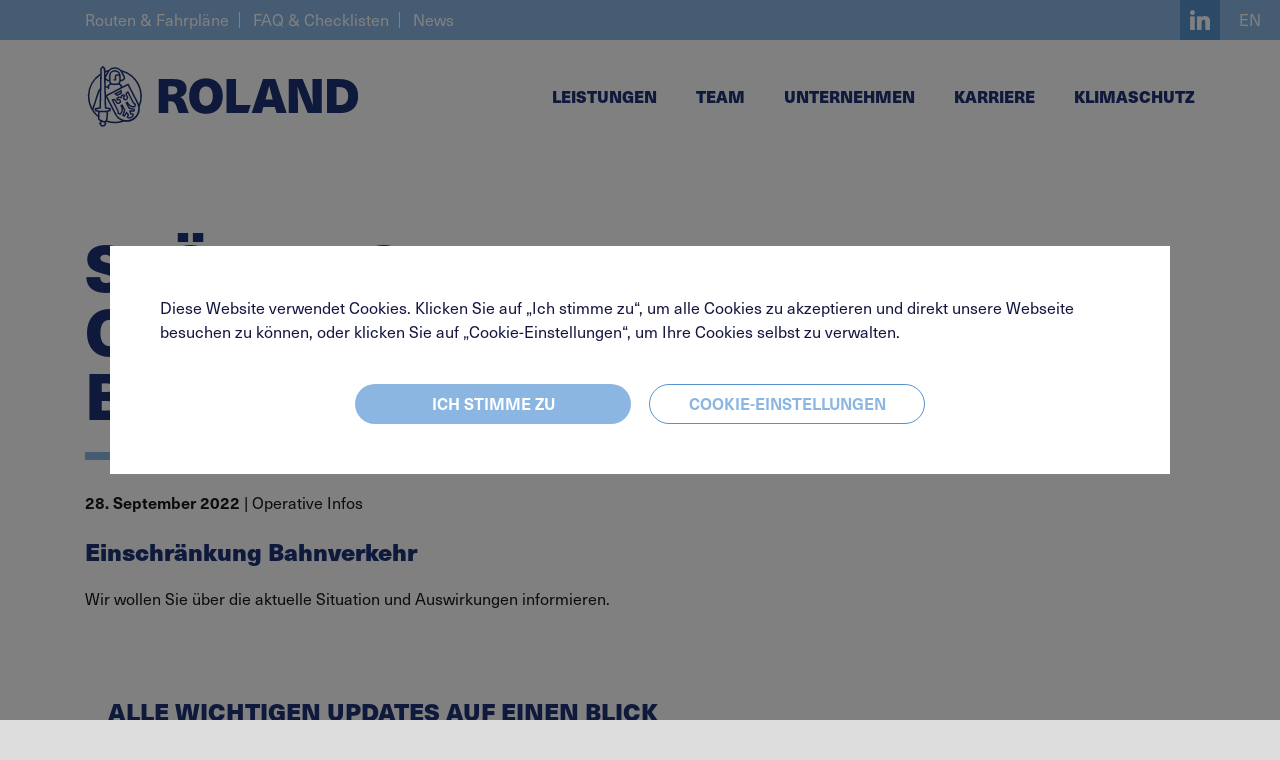

--- FILE ---
content_type: text/html; charset=UTF-8
request_url: https://www.rolsped.com/stoerung-oberleitungsanlage-bremerhaven
body_size: 10027
content:

<!DOCTYPE html>
<html lang="de-DE">
    <head>


        <meta charset="utf-8">
        <meta http-equiv="X-UA-Compatible" content="IE=edge">
        <meta name="viewport" content="width=device-width, initial-scale=1, maximum-scale=1, minimum-scale=1">
        <meta name="format-detection" content="telephone=no">

        <title>
            Störung Oberleitungsanlage Bremerhaven - Roland Spedition        </title>

        <!-- stylesheets -->
        <link href="https://www.rolsped.com/wp-content/themes/roland/css/icomoon.css" rel="stylesheet">
        <link href="https://www.rolsped.com/wp-content/themes/roland/css/jquery.fancybox.min.css" rel="stylesheet">
        <link href="https://www.rolsped.com/wp-content/themes/roland/css/bootstrap-select.min.css" rel="stylesheet">
        <link href="https://www.rolsped.com/wp-content/themes/roland/css/slick.css" rel="stylesheet">
        <link href="https://www.rolsped.com/wp-content/themes/roland/css/fonts.css" rel="stylesheet">
        <link href="https://www.rolsped.com/wp-content/themes/roland/css/style.css" rel="stylesheet">
        <link href="https://use.typekit.net/wrf2nlj.css" rel="stylesheet">

        <!-- javascript -->
        <script type="text/javascript">
            var ajaxurl = 'https://www.rolsped.com/wp-admin/admin-ajax.php';
        </script>


        <!-- favicon -->
        <link rel="shortcut icon" type="image/png" href="https://www.rolsped.com/wp-content/themes/roland/images/favicon-16x16.png" sizes="16x16">
        <link rel="shortcut icon" type="image/png" href="https://www.rolsped.com/wp-content/themes/roland/images/favicon-32x32.png" sizes="32x32">

        <meta name='robots' content='index, follow, max-image-preview:large, max-snippet:-1, max-video-preview:-1' />

	<!-- This site is optimized with the Yoast SEO plugin v26.6 - https://yoast.com/wordpress/plugins/seo/ -->
	<link rel="canonical" href="https://www.rolsped.com/stoerung-oberleitungsanlage-bremerhaven" />
	<meta property="og:locale" content="de_DE" />
	<meta property="og:type" content="article" />
	<meta property="og:title" content="Störung Oberleitungsanlage Bremerhaven - Roland Spedition" />
	<meta property="og:url" content="https://www.rolsped.com/stoerung-oberleitungsanlage-bremerhaven" />
	<meta property="og:site_name" content="Roland Spedition" />
	<meta property="article:published_time" content="2022-09-28T14:47:22+00:00" />
	<meta property="article:modified_time" content="2022-09-28T14:47:49+00:00" />
	<meta name="author" content="roland_red" />
	<meta name="twitter:card" content="summary_large_image" />
	<meta name="twitter:label1" content="Verfasst von" />
	<meta name="twitter:data1" content="roland_red" />
	<script type="application/ld+json" class="yoast-schema-graph">{"@context":"https://schema.org","@graph":[{"@type":"WebPage","@id":"https://www.rolsped.com/stoerung-oberleitungsanlage-bremerhaven","url":"https://www.rolsped.com/stoerung-oberleitungsanlage-bremerhaven","name":"Störung Oberleitungsanlage Bremerhaven - Roland Spedition","isPartOf":{"@id":"https://www.rolsped.com/#website"},"datePublished":"2022-09-28T14:47:22+00:00","dateModified":"2022-09-28T14:47:49+00:00","author":{"@id":"https://www.rolsped.com/#/schema/person/07d7b34d3d2efced96c2c4db2e364dfc"},"breadcrumb":{"@id":"https://www.rolsped.com/stoerung-oberleitungsanlage-bremerhaven#breadcrumb"},"inLanguage":"de","potentialAction":[{"@type":"ReadAction","target":["https://www.rolsped.com/stoerung-oberleitungsanlage-bremerhaven"]}]},{"@type":"BreadcrumbList","@id":"https://www.rolsped.com/stoerung-oberleitungsanlage-bremerhaven#breadcrumb","itemListElement":[{"@type":"ListItem","position":1,"name":"Home","item":"https://www.rolsped.com/"},{"@type":"ListItem","position":2,"name":"Störung Oberleitungsanlage Bremerhaven"}]},{"@type":"WebSite","@id":"https://www.rolsped.com/#website","url":"https://www.rolsped.com/","name":"Roland Spedition","description":"","potentialAction":[{"@type":"SearchAction","target":{"@type":"EntryPoint","urlTemplate":"https://www.rolsped.com/?s={search_term_string}"},"query-input":{"@type":"PropertyValueSpecification","valueRequired":true,"valueName":"search_term_string"}}],"inLanguage":"de"},{"@type":"Person","@id":"https://www.rolsped.com/#/schema/person/07d7b34d3d2efced96c2c4db2e364dfc","name":"roland_red","image":{"@type":"ImageObject","inLanguage":"de","@id":"https://www.rolsped.com/#/schema/person/image/","url":"https://secure.gravatar.com/avatar/6659bb178e4063b8f2f1a8cf4ad470b43712ed4d2922511d4113fec23ab505d6?s=96&d=mm&r=g","contentUrl":"https://secure.gravatar.com/avatar/6659bb178e4063b8f2f1a8cf4ad470b43712ed4d2922511d4113fec23ab505d6?s=96&d=mm&r=g","caption":"roland_red"},"url":"https://www.rolsped.com/author/roland_red"}]}</script>
	<!-- / Yoast SEO plugin. -->


<link rel="alternate" title="oEmbed (JSON)" type="application/json+oembed" href="https://www.rolsped.com/wp-json/oembed/1.0/embed?url=https%3A%2F%2Fwww.rolsped.com%2Fstoerung-oberleitungsanlage-bremerhaven" />
<link rel="alternate" title="oEmbed (XML)" type="text/xml+oembed" href="https://www.rolsped.com/wp-json/oembed/1.0/embed?url=https%3A%2F%2Fwww.rolsped.com%2Fstoerung-oberleitungsanlage-bremerhaven&#038;format=xml" />
<style id='wp-img-auto-sizes-contain-inline-css' type='text/css'>
img:is([sizes=auto i],[sizes^="auto," i]){contain-intrinsic-size:3000px 1500px}
/*# sourceURL=wp-img-auto-sizes-contain-inline-css */
</style>
<link rel='stylesheet' id='acy_front_messages_css-css' href='https://www.rolsped.com/wp-content/plugins/acymailing/media/css/front/messages.min.css?v=1766070362&#038;ver=6.9' type='text/css' media='all' />
<style id='wp-emoji-styles-inline-css' type='text/css'>

	img.wp-smiley, img.emoji {
		display: inline !important;
		border: none !important;
		box-shadow: none !important;
		height: 1em !important;
		width: 1em !important;
		margin: 0 0.07em !important;
		vertical-align: -0.1em !important;
		background: none !important;
		padding: 0 !important;
	}
/*# sourceURL=wp-emoji-styles-inline-css */
</style>
<link rel='stylesheet' id='wp-block-library-css' href='https://www.rolsped.com/wp-includes/css/dist/block-library/style.min.css?ver=6.9' type='text/css' media='all' />
<style id='global-styles-inline-css' type='text/css'>
:root{--wp--preset--aspect-ratio--square: 1;--wp--preset--aspect-ratio--4-3: 4/3;--wp--preset--aspect-ratio--3-4: 3/4;--wp--preset--aspect-ratio--3-2: 3/2;--wp--preset--aspect-ratio--2-3: 2/3;--wp--preset--aspect-ratio--16-9: 16/9;--wp--preset--aspect-ratio--9-16: 9/16;--wp--preset--color--black: #000000;--wp--preset--color--cyan-bluish-gray: #abb8c3;--wp--preset--color--white: #ffffff;--wp--preset--color--pale-pink: #f78da7;--wp--preset--color--vivid-red: #cf2e2e;--wp--preset--color--luminous-vivid-orange: #ff6900;--wp--preset--color--luminous-vivid-amber: #fcb900;--wp--preset--color--light-green-cyan: #7bdcb5;--wp--preset--color--vivid-green-cyan: #00d084;--wp--preset--color--pale-cyan-blue: #8ed1fc;--wp--preset--color--vivid-cyan-blue: #0693e3;--wp--preset--color--vivid-purple: #9b51e0;--wp--preset--gradient--vivid-cyan-blue-to-vivid-purple: linear-gradient(135deg,rgb(6,147,227) 0%,rgb(155,81,224) 100%);--wp--preset--gradient--light-green-cyan-to-vivid-green-cyan: linear-gradient(135deg,rgb(122,220,180) 0%,rgb(0,208,130) 100%);--wp--preset--gradient--luminous-vivid-amber-to-luminous-vivid-orange: linear-gradient(135deg,rgb(252,185,0) 0%,rgb(255,105,0) 100%);--wp--preset--gradient--luminous-vivid-orange-to-vivid-red: linear-gradient(135deg,rgb(255,105,0) 0%,rgb(207,46,46) 100%);--wp--preset--gradient--very-light-gray-to-cyan-bluish-gray: linear-gradient(135deg,rgb(238,238,238) 0%,rgb(169,184,195) 100%);--wp--preset--gradient--cool-to-warm-spectrum: linear-gradient(135deg,rgb(74,234,220) 0%,rgb(151,120,209) 20%,rgb(207,42,186) 40%,rgb(238,44,130) 60%,rgb(251,105,98) 80%,rgb(254,248,76) 100%);--wp--preset--gradient--blush-light-purple: linear-gradient(135deg,rgb(255,206,236) 0%,rgb(152,150,240) 100%);--wp--preset--gradient--blush-bordeaux: linear-gradient(135deg,rgb(254,205,165) 0%,rgb(254,45,45) 50%,rgb(107,0,62) 100%);--wp--preset--gradient--luminous-dusk: linear-gradient(135deg,rgb(255,203,112) 0%,rgb(199,81,192) 50%,rgb(65,88,208) 100%);--wp--preset--gradient--pale-ocean: linear-gradient(135deg,rgb(255,245,203) 0%,rgb(182,227,212) 50%,rgb(51,167,181) 100%);--wp--preset--gradient--electric-grass: linear-gradient(135deg,rgb(202,248,128) 0%,rgb(113,206,126) 100%);--wp--preset--gradient--midnight: linear-gradient(135deg,rgb(2,3,129) 0%,rgb(40,116,252) 100%);--wp--preset--font-size--small: 13px;--wp--preset--font-size--medium: 20px;--wp--preset--font-size--large: 36px;--wp--preset--font-size--x-large: 42px;--wp--preset--spacing--20: 0.44rem;--wp--preset--spacing--30: 0.67rem;--wp--preset--spacing--40: 1rem;--wp--preset--spacing--50: 1.5rem;--wp--preset--spacing--60: 2.25rem;--wp--preset--spacing--70: 3.38rem;--wp--preset--spacing--80: 5.06rem;--wp--preset--shadow--natural: 6px 6px 9px rgba(0, 0, 0, 0.2);--wp--preset--shadow--deep: 12px 12px 50px rgba(0, 0, 0, 0.4);--wp--preset--shadow--sharp: 6px 6px 0px rgba(0, 0, 0, 0.2);--wp--preset--shadow--outlined: 6px 6px 0px -3px rgb(255, 255, 255), 6px 6px rgb(0, 0, 0);--wp--preset--shadow--crisp: 6px 6px 0px rgb(0, 0, 0);}:where(.is-layout-flex){gap: 0.5em;}:where(.is-layout-grid){gap: 0.5em;}body .is-layout-flex{display: flex;}.is-layout-flex{flex-wrap: wrap;align-items: center;}.is-layout-flex > :is(*, div){margin: 0;}body .is-layout-grid{display: grid;}.is-layout-grid > :is(*, div){margin: 0;}:where(.wp-block-columns.is-layout-flex){gap: 2em;}:where(.wp-block-columns.is-layout-grid){gap: 2em;}:where(.wp-block-post-template.is-layout-flex){gap: 1.25em;}:where(.wp-block-post-template.is-layout-grid){gap: 1.25em;}.has-black-color{color: var(--wp--preset--color--black) !important;}.has-cyan-bluish-gray-color{color: var(--wp--preset--color--cyan-bluish-gray) !important;}.has-white-color{color: var(--wp--preset--color--white) !important;}.has-pale-pink-color{color: var(--wp--preset--color--pale-pink) !important;}.has-vivid-red-color{color: var(--wp--preset--color--vivid-red) !important;}.has-luminous-vivid-orange-color{color: var(--wp--preset--color--luminous-vivid-orange) !important;}.has-luminous-vivid-amber-color{color: var(--wp--preset--color--luminous-vivid-amber) !important;}.has-light-green-cyan-color{color: var(--wp--preset--color--light-green-cyan) !important;}.has-vivid-green-cyan-color{color: var(--wp--preset--color--vivid-green-cyan) !important;}.has-pale-cyan-blue-color{color: var(--wp--preset--color--pale-cyan-blue) !important;}.has-vivid-cyan-blue-color{color: var(--wp--preset--color--vivid-cyan-blue) !important;}.has-vivid-purple-color{color: var(--wp--preset--color--vivid-purple) !important;}.has-black-background-color{background-color: var(--wp--preset--color--black) !important;}.has-cyan-bluish-gray-background-color{background-color: var(--wp--preset--color--cyan-bluish-gray) !important;}.has-white-background-color{background-color: var(--wp--preset--color--white) !important;}.has-pale-pink-background-color{background-color: var(--wp--preset--color--pale-pink) !important;}.has-vivid-red-background-color{background-color: var(--wp--preset--color--vivid-red) !important;}.has-luminous-vivid-orange-background-color{background-color: var(--wp--preset--color--luminous-vivid-orange) !important;}.has-luminous-vivid-amber-background-color{background-color: var(--wp--preset--color--luminous-vivid-amber) !important;}.has-light-green-cyan-background-color{background-color: var(--wp--preset--color--light-green-cyan) !important;}.has-vivid-green-cyan-background-color{background-color: var(--wp--preset--color--vivid-green-cyan) !important;}.has-pale-cyan-blue-background-color{background-color: var(--wp--preset--color--pale-cyan-blue) !important;}.has-vivid-cyan-blue-background-color{background-color: var(--wp--preset--color--vivid-cyan-blue) !important;}.has-vivid-purple-background-color{background-color: var(--wp--preset--color--vivid-purple) !important;}.has-black-border-color{border-color: var(--wp--preset--color--black) !important;}.has-cyan-bluish-gray-border-color{border-color: var(--wp--preset--color--cyan-bluish-gray) !important;}.has-white-border-color{border-color: var(--wp--preset--color--white) !important;}.has-pale-pink-border-color{border-color: var(--wp--preset--color--pale-pink) !important;}.has-vivid-red-border-color{border-color: var(--wp--preset--color--vivid-red) !important;}.has-luminous-vivid-orange-border-color{border-color: var(--wp--preset--color--luminous-vivid-orange) !important;}.has-luminous-vivid-amber-border-color{border-color: var(--wp--preset--color--luminous-vivid-amber) !important;}.has-light-green-cyan-border-color{border-color: var(--wp--preset--color--light-green-cyan) !important;}.has-vivid-green-cyan-border-color{border-color: var(--wp--preset--color--vivid-green-cyan) !important;}.has-pale-cyan-blue-border-color{border-color: var(--wp--preset--color--pale-cyan-blue) !important;}.has-vivid-cyan-blue-border-color{border-color: var(--wp--preset--color--vivid-cyan-blue) !important;}.has-vivid-purple-border-color{border-color: var(--wp--preset--color--vivid-purple) !important;}.has-vivid-cyan-blue-to-vivid-purple-gradient-background{background: var(--wp--preset--gradient--vivid-cyan-blue-to-vivid-purple) !important;}.has-light-green-cyan-to-vivid-green-cyan-gradient-background{background: var(--wp--preset--gradient--light-green-cyan-to-vivid-green-cyan) !important;}.has-luminous-vivid-amber-to-luminous-vivid-orange-gradient-background{background: var(--wp--preset--gradient--luminous-vivid-amber-to-luminous-vivid-orange) !important;}.has-luminous-vivid-orange-to-vivid-red-gradient-background{background: var(--wp--preset--gradient--luminous-vivid-orange-to-vivid-red) !important;}.has-very-light-gray-to-cyan-bluish-gray-gradient-background{background: var(--wp--preset--gradient--very-light-gray-to-cyan-bluish-gray) !important;}.has-cool-to-warm-spectrum-gradient-background{background: var(--wp--preset--gradient--cool-to-warm-spectrum) !important;}.has-blush-light-purple-gradient-background{background: var(--wp--preset--gradient--blush-light-purple) !important;}.has-blush-bordeaux-gradient-background{background: var(--wp--preset--gradient--blush-bordeaux) !important;}.has-luminous-dusk-gradient-background{background: var(--wp--preset--gradient--luminous-dusk) !important;}.has-pale-ocean-gradient-background{background: var(--wp--preset--gradient--pale-ocean) !important;}.has-electric-grass-gradient-background{background: var(--wp--preset--gradient--electric-grass) !important;}.has-midnight-gradient-background{background: var(--wp--preset--gradient--midnight) !important;}.has-small-font-size{font-size: var(--wp--preset--font-size--small) !important;}.has-medium-font-size{font-size: var(--wp--preset--font-size--medium) !important;}.has-large-font-size{font-size: var(--wp--preset--font-size--large) !important;}.has-x-large-font-size{font-size: var(--wp--preset--font-size--x-large) !important;}
/*# sourceURL=global-styles-inline-css */
</style>

<style id='classic-theme-styles-inline-css' type='text/css'>
/*! This file is auto-generated */
.wp-block-button__link{color:#fff;background-color:#32373c;border-radius:9999px;box-shadow:none;text-decoration:none;padding:calc(.667em + 2px) calc(1.333em + 2px);font-size:1.125em}.wp-block-file__button{background:#32373c;color:#fff;text-decoration:none}
/*# sourceURL=/wp-includes/css/classic-themes.min.css */
</style>
<script type="text/javascript" id="acy_front_messages_js-js-before">
/* <![CDATA[ */
var ACYM_AJAX_START = "https://www.rolsped.com/wp-admin/admin-ajax.php";
            var ACYM_AJAX_PARAMS = "?action=acymailing_router&noheader=1&nocache=1768660642";
            var ACYM_AJAX = ACYM_AJAX_START + ACYM_AJAX_PARAMS;
//# sourceURL=acy_front_messages_js-js-before
/* ]]> */
</script>
<script type="text/javascript" src="https://www.rolsped.com/wp-content/plugins/acymailing/media/js/front/messages.min.js?v=1766070362&amp;ver=6.9" id="acy_front_messages_js-js"></script>
<link rel="https://api.w.org/" href="https://www.rolsped.com/wp-json/" /><link rel="alternate" title="JSON" type="application/json" href="https://www.rolsped.com/wp-json/wp/v2/posts/5887" /><link rel="EditURI" type="application/rsd+xml" title="RSD" href="https://www.rolsped.com/xmlrpc.php?rsd" />
<meta name="generator" content="WordPress 6.9" />
<link rel='shortlink' href='https://www.rolsped.com/?p=5887' />
<meta name="generator" content="WPML ver:4.8.6 stt:1,3;" />
<script>document.documentElement.className += " js";</script>

        <script src="https://code.createjs.com/1.0.0/createjs.min.js"></script>

        <script src="https://www.rolsped.com/wp-content/themes/roland/js/vendor/jquery.min.js"></script>
        <script src="https://www.rolsped.com/wp-content/themes/roland/js/vendor/js.cookie.js"></script>
        <script src="https://www.rolsped.com/wp-content/themes/roland/js/components/header_class.js"></script>


        <!-- google analytics -->
        <script>
     if (Cookies.get('cookieNoticeAll') == '1' || Cookies.get('cookieNoticeGA') == '1') {
         var script = document.createElement('script');
         script.onload = function () {
             window.dataLayer = window.dataLayer || [];
             function gtag() {
                 dataLayer.push(arguments);
             }
             gtag('js', new Date());
             gtag('config', 'G-K3HTN01DF3');
         };
         script.src = 'https://www.googletagmanager.com/gtag/js?id=G-K3HTN01DF3';
         document.head.appendChild(script);
     }
</script>


        <!-- google analytics -->
        <script>
     if (Cookies.get('cookieNoticeAll') == '1' || Cookies.get('cookieNoticeGA') == '1') {
         var script = document.createElement('script');
         script.onload = function () {
             window.dataLayer = window.dataLayer || [];
             function gtag() {
                 dataLayer.push(arguments);
             }
             gtag('js', new Date());
             gtag('config', 'G-K3HTN01DF3');
         };
         script.src = 'https://www.googletagmanager.com/gtag/js?id=G-K3HTN01DF3';
         document.head.appendChild(script);
     }
</script>

    </head>

    
    <body class="wp-singular post-template-default single single-post postid-5887 single-format-standard wp-theme-roland ">
        <div class="page-wrapper">

            <header>
                <div class="header-top">
                    <div class="container header-top-inner">
                        <button id="nav-toggle" type="button" class="navbar-toggle d-md-none" data-target="#main-navigation" aria-expanded="false">
                            <span class="sr-only">Navigation</span>
                            <span class="icon-bar top-bar"></span>
                            <span class="icon-bar middle-bar"></span>
                            <span class="icon-bar bottom-bar"></span>
                        </button>

                        <nav class="header-meta-nav d-none d-md-inline-block">
                            <ul>
                                                                    <li class="">
                                        <a  class="" href="https://www.rolsped.com/routen-fahrplaene">
                                            Routen &#038; Fahrpläne                                        </a>
                                    </li>
                                                                        <li class="">
                                        <a  class="" href="https://www.rolsped.com/faq-checklisten">
                                            FAQ &#038; Checklisten                                        </a>
                                    </li>
                                                                        <li class="">
                                        <a  class="" href="https://www.rolsped.com/news">
                                            News                                        </a>
                                    </li>
                                                                </ul>
                        </nav>
                        <div>
                            
                            
                                                                                                                                                                                                            <div class="language-toggle d-none d-md-inline-block">
                                            <a href="https://www.rolsped.com/en/fault-in-the-overhead-line-system-bremerhaven">
                                                en                                            </a>
                                        </div>
                                                                                                                            <a href="https://www.linkedin.com/company/roland-spedition/" class="social" aria-label="LinkedIn-Icon" target="_blank">
                                <span class="icomoon icon-linkedin"></span>
                            </a>
                        </div>
                    </div>
                </div>
                <div class="nav-wrapper">
                    <div class="container nav-wrapper-inner">
                        <div class="logo-wrapper">
                            <a href="https://www.rolsped.com">
                                <img class="logo white d-none" src="https://www.rolsped.com/wp-content/themes/roland/images/logo.svg" alt="Logo">
                                <img class="logo color d-none" src="https://www.rolsped.com/wp-content/themes/roland/images/logo-color.svg" alt="Logo">
                            </a>
                        </div>
                        
<nav class="main d-none d-md-inline-block">
    <div class="navbar-collapse">
        <ul class="nav-list">
                            <li class="nav-item ">
                    <a  class="nav-link dropdown-toggle " href="https://www.rolsped.com/leistungen"  id="dropdown-header-leistungen" data-hover="dropdown" aria-haspopup="true" aria-expanded="false" data-target="#dropdown-content-leistungen" aria-controls="dropdown-header-leistungen" >
                        Leistungen                    </a>
                                            <div class="dropdown-wrapper">
                            <div class="dropdown-menu" aria-labelledby="dropdown-content-leistungen">
                                <ul class="dropdown-nav-list">
                                                                            <li>
                                            <a class="" href="https://www.rolsped.com/leistungen/operating">
                                                Operating                                            </a>
                                        </li>
                                                                            <li>
                                            <a class="" href="https://www.rolsped.com/leistungen/intermodale-loesungen">
                                                Intermodale Lösungen                                            </a>
                                        </li>
                                                                            <li>
                                            <a class="" href="https://www.rolsped.com/leistungen/trucking">
                                                Trucking                                            </a>
                                        </li>
                                                                            <li>
                                            <a class="" href="https://www.rolsped.com/leistungen/zusatzleistungen">
                                                Zusatzleistungen                                            </a>
                                        </li>
                                                                    </ul>
                            </div>
                        </div>
                                    </li>
                            <li class="nav-item ">
                    <a  class="nav-link dropdown-toggle " href="https://www.rolsped.com/team" >
                        Team                    </a>
                                    </li>
                            <li class="nav-item ">
                    <a  class="nav-link dropdown-toggle " href="http://www.rolsped.com/unternehmen/ueber-roland"  id="dropdown-header-unternehmen" data-hover="dropdown" aria-haspopup="true" aria-expanded="false" data-target="#dropdown-content-unternehmen" aria-controls="dropdown-header-unternehmen" >
                        Unternehmen                    </a>
                                            <div class="dropdown-wrapper">
                            <div class="dropdown-menu" aria-labelledby="dropdown-content-unternehmen">
                                <ul class="dropdown-nav-list">
                                                                            <li>
                                            <a class="" href="https://www.rolsped.com/unternehmen/ueber-roland">
                                                Über Roland                                            </a>
                                        </li>
                                                                            <li>
                                            <a class="" href="https://www.rolsped.com/unternehmen/geschichte">
                                                Geschichte                                            </a>
                                        </li>
                                                                            <li>
                                            <a class="" href="https://www.rolsped.com/unternehmen/40-jahre-roland">
                                                40 Jahre Roland                                            </a>
                                        </li>
                                                                            <li>
                                            <a class="" href="https://www.rolsped.com/unternehmen/presse">
                                                Presse                                            </a>
                                        </li>
                                                                    </ul>
                            </div>
                        </div>
                                    </li>
                            <li class="nav-item ">
                    <a  class="nav-link dropdown-toggle " href="http://www.rolsped.com/karriere/bei-roland-arbeiten"  id="dropdown-header-karriere" data-hover="dropdown" aria-haspopup="true" aria-expanded="false" data-target="#dropdown-content-karriere" aria-controls="dropdown-header-karriere" >
                        Karriere                    </a>
                                            <div class="dropdown-wrapper">
                            <div class="dropdown-menu" aria-labelledby="dropdown-content-karriere">
                                <ul class="dropdown-nav-list">
                                                                            <li>
                                            <a class="" href="https://www.rolsped.com/karriere/bei-roland-arbeiten">
                                                Bei Roland arbeiten                                            </a>
                                        </li>
                                                                            <li>
                                            <a class="" href="https://www.rolsped.com/karriere/stellenangebote">
                                                Stellenangebote                                            </a>
                                        </li>
                                                                    </ul>
                            </div>
                        </div>
                                    </li>
                            <li class="nav-item ">
                    <a  class="nav-link dropdown-toggle " href="https://www.rolsped.com/klimaschutz" >
                        Klimaschutz                    </a>
                                    </li>
                    </ul>
    </div>
</nav>
                    </div>
                </div>
            </header>
            
<nav class="main-mobile d-md-none">
    <div class="container">
        <div class="main-mobile-inner">
            <ul class="nav-list">
                                    <li class="nav-item ">
                        <a  class="nav-link h2 " href="https://www.rolsped.com/leistungen"  id="dropdown-header-leistungen" data-toggle="collapse" aria-haspopup="true" aria-expanded="false" data-target="#dropdown-content-leistungen" aria-controls="dropdown-header-leistungen" >
                            Leistungen                        </a>
                                                    <div class="sub-nav-list collapse" id="dropdown-content-leistungen">
                                <ul class="dropdown-nav-list">
                                                                            <li class="sub-nav-item">
                                            <a class="" href="https://www.rolsped.com/leistungen/operating">
                                                Operating                                            </a>
                                        </li>
                                                                            <li class="sub-nav-item">
                                            <a class="" href="https://www.rolsped.com/leistungen/intermodale-loesungen">
                                                Intermodale Lösungen                                            </a>
                                        </li>
                                                                            <li class="sub-nav-item">
                                            <a class="" href="https://www.rolsped.com/leistungen/trucking">
                                                Trucking                                            </a>
                                        </li>
                                                                            <li class="sub-nav-item">
                                            <a class="" href="https://www.rolsped.com/leistungen/zusatzleistungen">
                                                Zusatzleistungen                                            </a>
                                        </li>
                                                                    </ul>
                            </div>
                                            </li>
                                        <li class="nav-item ">
                        <a  class="nav-link h2 " href="https://www.rolsped.com/team" >
                            Team                        </a>
                                            </li>
                                        <li class="nav-item ">
                        <a  class="nav-link h2 " href="http://www.rolsped.com/unternehmen/ueber-roland"  id="dropdown-header-unternehmen" data-toggle="collapse" aria-haspopup="true" aria-expanded="false" data-target="#dropdown-content-unternehmen" aria-controls="dropdown-header-unternehmen" >
                            Unternehmen                        </a>
                                                    <div class="sub-nav-list collapse" id="dropdown-content-unternehmen">
                                <ul class="dropdown-nav-list">
                                                                            <li class="sub-nav-item">
                                            <a class="" href="https://www.rolsped.com/unternehmen/ueber-roland">
                                                Über Roland                                            </a>
                                        </li>
                                                                            <li class="sub-nav-item">
                                            <a class="" href="https://www.rolsped.com/unternehmen/geschichte">
                                                Geschichte                                            </a>
                                        </li>
                                                                            <li class="sub-nav-item">
                                            <a class="" href="https://www.rolsped.com/unternehmen/40-jahre-roland">
                                                40 Jahre Roland                                            </a>
                                        </li>
                                                                            <li class="sub-nav-item">
                                            <a class="" href="https://www.rolsped.com/unternehmen/presse">
                                                Presse                                            </a>
                                        </li>
                                                                    </ul>
                            </div>
                                            </li>
                                        <li class="nav-item ">
                        <a  class="nav-link h2 " href="http://www.rolsped.com/karriere/bei-roland-arbeiten"  id="dropdown-header-karriere" data-toggle="collapse" aria-haspopup="true" aria-expanded="false" data-target="#dropdown-content-karriere" aria-controls="dropdown-header-karriere" >
                            Karriere                        </a>
                                                    <div class="sub-nav-list collapse" id="dropdown-content-karriere">
                                <ul class="dropdown-nav-list">
                                                                            <li class="sub-nav-item">
                                            <a class="" href="https://www.rolsped.com/karriere/bei-roland-arbeiten">
                                                Bei Roland arbeiten                                            </a>
                                        </li>
                                                                            <li class="sub-nav-item">
                                            <a class="" href="https://www.rolsped.com/karriere/stellenangebote">
                                                Stellenangebote                                            </a>
                                        </li>
                                                                    </ul>
                            </div>
                                            </li>
                                        <li class="nav-item ">
                        <a  class="nav-link h2 " href="https://www.rolsped.com/klimaschutz" >
                            Klimaschutz                        </a>
                                            </li>
                                </ul>

            
            <ul class="meta-nav-list">
                                    <li class="nav-item ">
                        <a  class="" href="https://www.rolsped.com/routen-fahrplaene">
                            Routen &#038; Fahrpläne                        </a>
                    </li>
                                        <li class="nav-item ">
                        <a  class="" href="https://www.rolsped.com/faq-checklisten">
                            FAQ &#038; Checklisten                        </a>
                    </li>
                                        <li class="nav-item ">
                        <a  class="" href="https://www.rolsped.com/news">
                            News                        </a>
                    </li>
                                </ul>

            
                                                                                                            <div class="language-toggle">
                            <a href="https://www.rolsped.com/en/fault-in-the-overhead-line-system-bremerhaven">
                                English                            </a>
                        </div>
                                                        </div>
    </div>
</nav>

            <main>





<section class="intro-text news-detail white">
    <div class="container news-headline">
        <h1 class="headline h-underline">
            Störung Oberleitungsanlage Bremerhaven        </h1>
    </div>
    <div class="container narrow">
        <div class="date-cat">
            <span class="date">28. September 2022</span>
             |                             <span class="cat">Operative Infos</span>
                    </div>
                    <div class="content-area">
                <h3>
                    Einschränkung Bahnverkehr                </h3>
            </div>
        
    </div>
</section>


<section class="content-area text white">
    <div class="container narrow ">
        <p>Wir wollen Sie über die aktuelle Situation und Auswirkungen informieren.</p>
<p>&nbsp;</p>
<h3><strong>    <div class="highlighted-text">
        Alle wichtigen Updates auf einen Blick    </div>
    </strong></h3>
    </div>
</section>

<section class="text-teaser white">
    <div class="container">
            </div>
    <div class="text-teaser-inner">
        <span class="image" style="background-image: url('https://www.rolsped.com/wp-content/themes/roland/images/Illustration_1.svg')"></span>
        <div class="container">
            <div class="content-area text-big w-50">
                <ul>
<li>Im Bereich Bremerhaven-Lehe/Speckenbüttel gab es am 28.09.2022 früh/Vormittag eine Störung der Oberleitungsanlage.</li>
<li>Bahnverkehr von/nach Bremerhaven zu den Terminals war für ca. 7 Stunden nicht möglich und konnten keine Züge verkehren.</li>
<li>Am späteren Vormittag konnte eine Teilstrecke nach Bremerhaven, Terminal NTB befahren werden und wurden betroffene Züge am NTB mit allen Containern behandelt.</li>
<li>Container mit Bestimmung Bremerhaven Eurogate werden kostenpflichtig umgestellt.</li>
</ul>
            </div>
        </div>
    </div>
</section>

<section class="content-area text white">
    <div class="container narrow ">
        <p>‍Lieferfristen oder Fixtermine können nicht garantiert werden, diese setzen ungehinderte Beförderungsverhältnisse auf der Schiene oder Straßenverkehr voraus.</p>
<p>Wir weisen vorsorglich darauf hin, dass die ROLAND Spedition für Kosten resultierend dieser Ereignisse, keine Haftung übernimmt. Bei Rückfragen zu Ihren Transporten steht Ihnen Ihr Ansprechpartner gerne zur Verfügung.</p>
    </div>
</section>


<section class="contact light-blue">
    <div class="container">
                    <div class="section-title">
                <p class="h2 title">
                    Kontakt                </p>
            </div>
        
        <div class="row contact-list">
            <div class="col-12 col-md-3 content-area contact-item">
                                    <strong>Roland Spedition GmbH</strong>
                                <br>
                                    E-Mail: <a href="mailto:office@rolsped.com">office@rolsped.com</a>
                
            </div>
            <div class="col-12 col-md-3 contact-item">
                                    <a href="https://www.google.com/maps/place/Roland+Logistik+und+Verwaltungs+GmbH/@48.13809,16.494779,16z/data=!4m5!3m4!1s0x0:0xfd5b3b3f67d3061b!8m2!3d48.13809!4d16.494779?hl=de-DE" target="_blank">
                        Concorde Business Park 1/B2/32<br />
A-2320 Schwechat                    </a>
                                                    <p class="phone">T: +43 1 728 37 43</p>
                                                    <p class="fax">F: +43 1 720 22 40</p>
                            </div>

            <div class="col-12 col-md-3 contact-item">
                                    <a href="https://www.google.com/maps?ll=47.820744,13.002908&z=14&t=m&hl=de-DE&gl=AT&mapclient=embed&q=Terminalstra%C3%9Fe+2+5071+Kle%C3%9Fheim" target="_blank">
                        Terminalstraße 2<br />
A-5071 Wals<br />
                    </a>
                                                    <p class="phone">T: +43 662 854 351</p>
                                                    <p class="fax">F: +43 662 854 169</p>
                            </div>
                    </div>
    </div>
</section>

                </main>

                <footer>
                    <div class="container footer-inner">
                        <div class="meta-nav-wrapper">
                            <div class="nav-links">
                                <ul>
                                                                                                                <li>
                                        <a href="http://www.rolsped.com/presse" target="_self">
                                            Presse                                        </a>
                                    </li>
                                                                                                                <li>
                                        <a href="http://www.rolsped.com/karriere/bei-roland-arbeiten" target="_self">
                                            Karriere                                        </a>
                                    </li>
                                                                    </ul>
                            </div>
                            <nav class="meta-nav">
                                <ul>
                                                                                                                    <li>
                                            <a href="https://www.rolsped.com/agb" target="_self">
                                                AGB                                            </a>
                                        </li>
                                                                                                                    <li>
                                            <a href="https://www.rolsped.com/datenschutz" target="_self">
                                                Datenschutz                                            </a>
                                        </li>
                                                                                                                    <li>
                                            <a href="https://www.rolsped.com/impressum" target="_self">
                                                Impressum                                            </a>
                                        </li>
                                                                                                                    <li>
                                            <a href="https://www.rolsped.com/hinweisgebersystem" target="_self">
                                                Hinweisgebersystem                                            </a>
                                        </li>
                                                                    </ul>
                            </nav>
                        </div>
                        <div class="footer-item">
                            <div class="member">
                                                                    <span>Mitglied von</span>
                                
                                                                    <a href="https://www.combinet.at/" target="_blank"><img class="member-logo" src="https://www.rolsped.com/wp-content/uploads/2021/04/combinet-logo.svg" alt="CombiNet Logo"></a>
                                                            </div>

                            <div class="member-line"></div>

                            <div class="member">
                                
                                <a href="https://www.rolsped.com/roland-als-beste-logistik-marke-2022" target="_blank">
                                    <img class="member-logo logi" src="https://www.rolsped.com/wp-content/themes/roland/images/logistikmarke.svg" alt="Logo">
                                </a>
                            </div>

                            <div class="member-line"></div>

                            <div class="member">
                                
                                <span>Partner von</span>

                                <a href="https://www.fh-vie.ac.at/de/seite/studium/bachelor/logistik-und-transportmanagement" target="_blank">
                                    <img class="member-logo" src="https://www.rolsped.com/wp-content/themes/roland/images/fhpartner.png" alt="Logo" style="height:33px">
                                </a>
                            </div>
                        </div>
                    </div>
                </footer>

        
<div class="modal fade" id="modal-cookie-notice" tabindex="-1" role="dialog" aria-hidden="true">
    <div class="modal-dialog modal-dialog-centered" role="document">
        <div class="modal-content">
            <div class="start-wrapper">
                <div class="text content-area">
                    <p>Diese Website verwendet Cookies. Klicken Sie auf „Ich stimme zu“, um alle Cookies zu akzeptieren und direkt unsere Webseite besuchen zu können, oder klicken Sie auf „Cookie-Einstellungen“, um Ihre Cookies selbst zu verwalten.</p>
                </div>

                <div class="button-wrapper">
                    <button class="button primary accept-all" data-dismiss="modal" aria-label="Close">
                        Ich stimme zu                    </button>

                    <button class="button secondary settings">
                        Cookie-Einstellungen                    </button>
                </div>
            </div>

            <div class="settings-wrapper d-none">
                <div class="text content-area">
                    <p>Hier können Sie die Cookie-Einstellungen verschiedener Tools, die auf dieser Domain und ihren Subdomains verwendet werden, einsehen bzw. ändern.</p>
                </div>

                <div class="text">
                    <div class="frm_opt_container">
                                                    <div class="frm_checkbox checkbox">
                                <label>
                                    <input type="checkbox" name="base" value="1" checked disabled>
                                    Technisch notwendige Cookies                                    <span class="small">
                                    Diese Cookies werden für den Betrieb der Website benötigt und können nicht deaktiviert werden.                                </span>
                                    <span class="icon" aria-hidden="true"></span>
                                </label>
                            </div>
                        
                                                    <div class="frm_checkbox">
                                <label>
                                    <input type="checkbox" name="ga" value="1">
                                    Google Analytics                                    <span class="small">
                                    Ermöglicht das anonymisierte Tracking zur Erhebung von Besucherstatistiken.                                </span>
                                    <span class="icon" aria-hidden="true"></span>
                                </label>
                            </div>
                        
                                            </div>
                </div>

                <div class="button-wrapper">
                    <button class="button primary accept-settings" data-dismiss="modal" aria-label="Close">
                        Einstellungen speichern                    </button>

                    <button class="button secondary back">
                        Zurück                    </button>
                </div>
            </div>
        </div>
    </div>
</div>


<div class="modal fade" id="modal-cookie-notice" tabindex="-1" role="dialog" aria-hidden="true">
    <div class="modal-dialog modal-dialog-centered" role="document">
        <div class="modal-content">
            <div class="start-wrapper">
                <div class="text content-area">
                    <p>Diese Website verwendet Cookies. Klicken Sie auf „Ich stimme zu“, um alle Cookies zu akzeptieren und direkt unsere Webseite besuchen zu können, oder klicken Sie auf „Cookie-Einstellungen“, um Ihre Cookies selbst zu verwalten.</p>
                </div>

                <div class="button-wrapper">
                    <button class="button filled accept-all" data-dismiss="modal" aria-label="Close">
                        Ich stimme zu                    </button>

                    <button class="button secondary settings">
                        Cookie-Einstellungen                    </button>
                </div>
            </div>

            <div class="settings-wrapper d-none">
                <div class="text content-area">
                    <p>Hier können Sie die Cookie-Einstellungen verschiedener Tools, die auf dieser Domain und ihren Subdomains verwendet werden, einsehen bzw. ändern.</p>
                </div>

                <div class="text">
                    <div class="frm_opt_container">
                        <div class="frm_checkbox">
                            <label>
                                <input type="checkbox" name="base" value="1" checked disabled>
                                Technisch notwendige Cookies                                <span class="small">
                                    Diese Cookies werden für den Betrieb der Website benötigt und können nicht deaktiviert werden.                                </span>
                                <span class="icon" aria-hidden="true"></span>
                            </label>
                        </div>
                    </div>
                </div>

                <div class="button-wrapper">
                    <button class="button filled accept-settings" data-dismiss="modal" aria-label="Close">
                        Einstellungen speichern                    </button>

                    <button class="button secondary back">
                        Zurück                    </button>
                </div>
            </div>
        </div>
    </div>
</div>

        <!-- javascript -->
        <script src="https://www.rolsped.com/wp-content/themes/roland/js/vendor/modernizr-custom.js"></script>
        <script src="https://www.rolsped.com/wp-content/themes/roland/js/vendor/bootstrap.bundle.min.js"></script>
        <script src="https://www.rolsped.com/wp-content/themes/roland/js/vendor/jquery.fancybox.min.js"></script>
        <script src="https://www.rolsped.com/wp-content/themes/roland/js/vendor/bootstrap-select.min.js"></script>
        <script src="https://www.rolsped.com/wp-content/themes/roland/js/vendor/bootstrap-hover-dropdown.min.js"></script>
        <script src="https://www.rolsped.com/wp-content/themes/roland/js/vendor/slick.min.js"></script>
        <script src="https://www.rolsped.com/wp-content/themes/roland/js/vendor/isotope.pkgd.min.js"></script>
        <script src="https://www.rolsped.com/wp-content/themes/roland/js/vendor/hypher/jquery.hypher.js"></script>
        <script src="https://www.rolsped.com/wp-content/themes/roland/js/vendor/hypher/de.js"></script>
        <script src="https://www.rolsped.com/wp-content/themes/roland/js/vendor/hypher/en-gb.js"></script>
        <script src="https://www.rolsped.com/wp-content/themes/roland/js/components/slider.js"></script>
        <script src="https://www.rolsped.com/wp-content/themes/roland/js/components/filter.js"></script>
        <script src="https://www.rolsped.com/wp-content/themes/roland/js/components/cookie-notice.js"></script>
        <script src="https://www.rolsped.com/wp-content/themes/roland/js/components/helper.js"></script>

        <script type="speculationrules">
{"prefetch":[{"source":"document","where":{"and":[{"href_matches":"/*"},{"not":{"href_matches":["/wp-*.php","/wp-admin/*","/wp-content/uploads/*","/wp-content/*","/wp-content/plugins/*","/wp-content/themes/roland/*","/*\\?(.+)"]}},{"not":{"selector_matches":"a[rel~=\"nofollow\"]"}},{"not":{"selector_matches":".no-prefetch, .no-prefetch a"}}]},"eagerness":"conservative"}]}
</script>
<script id="wp-emoji-settings" type="application/json">
{"baseUrl":"https://s.w.org/images/core/emoji/17.0.2/72x72/","ext":".png","svgUrl":"https://s.w.org/images/core/emoji/17.0.2/svg/","svgExt":".svg","source":{"concatemoji":"https://www.rolsped.com/wp-includes/js/wp-emoji-release.min.js?ver=6.9"}}
</script>
<script type="module">
/* <![CDATA[ */
/*! This file is auto-generated */
const a=JSON.parse(document.getElementById("wp-emoji-settings").textContent),o=(window._wpemojiSettings=a,"wpEmojiSettingsSupports"),s=["flag","emoji"];function i(e){try{var t={supportTests:e,timestamp:(new Date).valueOf()};sessionStorage.setItem(o,JSON.stringify(t))}catch(e){}}function c(e,t,n){e.clearRect(0,0,e.canvas.width,e.canvas.height),e.fillText(t,0,0);t=new Uint32Array(e.getImageData(0,0,e.canvas.width,e.canvas.height).data);e.clearRect(0,0,e.canvas.width,e.canvas.height),e.fillText(n,0,0);const a=new Uint32Array(e.getImageData(0,0,e.canvas.width,e.canvas.height).data);return t.every((e,t)=>e===a[t])}function p(e,t){e.clearRect(0,0,e.canvas.width,e.canvas.height),e.fillText(t,0,0);var n=e.getImageData(16,16,1,1);for(let e=0;e<n.data.length;e++)if(0!==n.data[e])return!1;return!0}function u(e,t,n,a){switch(t){case"flag":return n(e,"\ud83c\udff3\ufe0f\u200d\u26a7\ufe0f","\ud83c\udff3\ufe0f\u200b\u26a7\ufe0f")?!1:!n(e,"\ud83c\udde8\ud83c\uddf6","\ud83c\udde8\u200b\ud83c\uddf6")&&!n(e,"\ud83c\udff4\udb40\udc67\udb40\udc62\udb40\udc65\udb40\udc6e\udb40\udc67\udb40\udc7f","\ud83c\udff4\u200b\udb40\udc67\u200b\udb40\udc62\u200b\udb40\udc65\u200b\udb40\udc6e\u200b\udb40\udc67\u200b\udb40\udc7f");case"emoji":return!a(e,"\ud83e\u1fac8")}return!1}function f(e,t,n,a){let r;const o=(r="undefined"!=typeof WorkerGlobalScope&&self instanceof WorkerGlobalScope?new OffscreenCanvas(300,150):document.createElement("canvas")).getContext("2d",{willReadFrequently:!0}),s=(o.textBaseline="top",o.font="600 32px Arial",{});return e.forEach(e=>{s[e]=t(o,e,n,a)}),s}function r(e){var t=document.createElement("script");t.src=e,t.defer=!0,document.head.appendChild(t)}a.supports={everything:!0,everythingExceptFlag:!0},new Promise(t=>{let n=function(){try{var e=JSON.parse(sessionStorage.getItem(o));if("object"==typeof e&&"number"==typeof e.timestamp&&(new Date).valueOf()<e.timestamp+604800&&"object"==typeof e.supportTests)return e.supportTests}catch(e){}return null}();if(!n){if("undefined"!=typeof Worker&&"undefined"!=typeof OffscreenCanvas&&"undefined"!=typeof URL&&URL.createObjectURL&&"undefined"!=typeof Blob)try{var e="postMessage("+f.toString()+"("+[JSON.stringify(s),u.toString(),c.toString(),p.toString()].join(",")+"));",a=new Blob([e],{type:"text/javascript"});const r=new Worker(URL.createObjectURL(a),{name:"wpTestEmojiSupports"});return void(r.onmessage=e=>{i(n=e.data),r.terminate(),t(n)})}catch(e){}i(n=f(s,u,c,p))}t(n)}).then(e=>{for(const n in e)a.supports[n]=e[n],a.supports.everything=a.supports.everything&&a.supports[n],"flag"!==n&&(a.supports.everythingExceptFlag=a.supports.everythingExceptFlag&&a.supports[n]);var t;a.supports.everythingExceptFlag=a.supports.everythingExceptFlag&&!a.supports.flag,a.supports.everything||((t=a.source||{}).concatemoji?r(t.concatemoji):t.wpemoji&&t.twemoji&&(r(t.twemoji),r(t.wpemoji)))});
//# sourceURL=https://www.rolsped.com/wp-includes/js/wp-emoji-loader.min.js
/* ]]> */
</script>
    </body>
</html>

<!--
Performance optimized by W3 Total Cache. Learn more: https://www.boldgrid.com/w3-total-cache/?utm_source=w3tc&utm_medium=footer_comment&utm_campaign=free_plugin


Served from: www.rolsped.com @ 2026-01-17 15:37:23 by W3 Total Cache
-->

--- FILE ---
content_type: text/css
request_url: https://www.rolsped.com/wp-content/themes/roland/css/icomoon.css
body_size: 243
content:
@font-face {
    font-family: 'icomoon';
    src: url('../fonts/icomoon.eot?bnvobh');
    src: url('../fonts/icomoon.eot?bnvobh#iefix') format('embedded-opentype'),
    url('../fonts/icomoon.woff2?bnvobh') format('woff2'),
    url('../fonts/icomoon.ttf?bnvobh') format('truetype'),
    url('../fonts/icomoon.woff?bnvobh') format('woff'),
    url('../fonts/icomoon.svg?bnvobh#icomoon') format('svg');
    font-weight: normal;
    font-style: normal;
    font-display: block;
}

.icomoon {
    /* use !important to prevent issues with browser extensions that change fonts */
    font-family: 'icomoon' !important;
    speak: none;
    font-style: normal;
    font-weight: normal;
    font-variant: normal;
    text-transform: none;
    line-height: 1;

    /* Better Font Rendering =========== */
    -webkit-font-smoothing: antialiased;
    -moz-osx-font-smoothing: grayscale;
}


.icon-arrow-bold-right:before {
    content: "\e900";
}
.icon-arrow-bold-down:before {
    content: "\e901";
}
.icon-arrow-bold-left:before {
    content: "\e902";
}
.icon-arrow-bold-up:before {
    content: "\e903";
}
.icon-arrow-right:before {
    content: "\e904";
}
.icon-arrow-down:before {
    content: "\e905";
}
.icon-arrow-left:before {
    content: "\e906";
}
.icon-arrow-up:before {
    content: "\e907";
}
.icon-check:before {
    content: "\e908";
}
.icon-download:before {
    content: "\e909";
}
.icon-minus:before {
    content: "\e90a";
}
.icon-plus:before {
    content: "\e90b";
}
.icon-linkedin:before {
    content: "\e90c";
}
.icon-close:before {
    content: "\e90d";
}
.icon-burger-menu:before {
    content: "\e90e";
}
.icon-search:before {
    content: "\e90f";
}


--- FILE ---
content_type: text/css
request_url: https://www.rolsped.com/wp-content/themes/roland/css/style.css
body_size: 44472
content:
/*!
 * Bootstrap v4.3.1 (https://getbootstrap.com/)
 * Copyright 2011-2019 The Bootstrap Authors
 * Copyright 2011-2019 Twitter, Inc.
 * Licensed under MIT (https://github.com/twbs/bootstrap/blob/master/LICENSE)
 */
:root {
  --blue: #007bff;
  --indigo: #6610f2;
  --purple: #6f42c1;
  --pink: #e83e8c;
  --red: #dc3545;
  --orange: #fd7e14;
  --yellow: #ffc107;
  --green: #28a745;
  --teal: #20c997;
  --cyan: #17a2b8;
  --white: #fff;
  --gray: #6c757d;
  --gray-dark: #343a40;
  --primary: #007bff;
  --secondary: #6c757d;
  --success: #28a745;
  --info: #17a2b8;
  --warning: #ffc107;
  --danger: #dc3545;
  --light: #f8f9fa;
  --dark: #343a40;
  --breakpoint-xs: 0;
  --breakpoint-sm: 768px;
  --breakpoint-md: 1024px;
  --breakpoint-lg: 1280px;
  --breakpoint-xl: 1600px;
  --font-family-sans-serif: -apple-system, BlinkMacSystemFont, "Segoe UI", Roboto, "Helvetica Neue", Arial, "Noto Sans", sans-serif, "Apple Color Emoji", "Segoe UI Emoji", "Segoe UI Symbol", "Noto Color Emoji";
  --font-family-monospace: SFMono-Regular, Menlo, Monaco, Consolas, "Liberation Mono", "Courier New", monospace;
}

*,
*::before,
*::after {
  -webkit-box-sizing: border-box;
          box-sizing: border-box;
}

html {
  font-family: sans-serif;
  line-height: 1.15;
  -webkit-text-size-adjust: 100%;
  -webkit-tap-highlight-color: rgba(0, 0, 0, 0);
}

article, aside, figcaption, figure, footer, header, hgroup, main, nav, section {
  display: block;
}

body {
  margin: 0;
  font-family: -apple-system, BlinkMacSystemFont, "Segoe UI", Roboto, "Helvetica Neue", Arial, "Noto Sans", sans-serif, "Apple Color Emoji", "Segoe UI Emoji", "Segoe UI Symbol", "Noto Color Emoji";
  font-size: 1rem;
  font-weight: 400;
  line-height: 1.5;
  color: #212529;
  text-align: left;
  background-color: #fff;
}

[tabindex="-1"]:focus {
  outline: 0 !important;
}

hr {
  -webkit-box-sizing: content-box;
          box-sizing: content-box;
  height: 0;
  overflow: visible;
}

h1, h2, h3, h4, h5, h6 {
  margin-top: 0;
  margin-bottom: 0.5rem;
}

p {
  margin-top: 0;
  margin-bottom: 1rem;
}

abbr[title],
abbr[data-original-title] {
  text-decoration: underline;
  -webkit-text-decoration: underline dotted;
          text-decoration: underline dotted;
  cursor: help;
  border-bottom: 0;
  text-decoration-skip-ink: none;
}

address {
  margin-bottom: 1rem;
  font-style: normal;
  line-height: inherit;
}

ol,
ul,
dl {
  margin-top: 0;
  margin-bottom: 1rem;
}

ol ol,
ul ul,
ol ul,
ul ol {
  margin-bottom: 0;
}

dt {
  font-weight: 700;
}

dd {
  margin-bottom: .5rem;
  margin-left: 0;
}

blockquote {
  margin: 0 0 1rem;
}

b,
strong {
  font-weight: bolder;
}

small {
  font-size: 80%;
}

sub,
sup {
  position: relative;
  font-size: 75%;
  line-height: 0;
  vertical-align: baseline;
}

sub {
  bottom: -.25em;
}

sup {
  top: -.5em;
}

a {
  color: #007bff;
  text-decoration: none;
  background-color: transparent;
}

a:hover {
  color: #0056b3;
  text-decoration: underline;
}

a:not([href]):not([tabindex]) {
  color: inherit;
  text-decoration: none;
}

a:not([href]):not([tabindex]):hover, a:not([href]):not([tabindex]):focus {
  color: inherit;
  text-decoration: none;
}

a:not([href]):not([tabindex]):focus {
  outline: 0;
}

pre,
code,
kbd,
samp {
  font-family: SFMono-Regular, Menlo, Monaco, Consolas, "Liberation Mono", "Courier New", monospace;
  font-size: 1em;
}

pre {
  margin-top: 0;
  margin-bottom: 1rem;
  overflow: auto;
}

figure {
  margin: 0 0 1rem;
}

img {
  vertical-align: middle;
  border-style: none;
}

svg {
  overflow: hidden;
  vertical-align: middle;
}

table {
  border-collapse: collapse;
}

caption {
  padding-top: 0.75rem;
  padding-bottom: 0.75rem;
  color: #6c757d;
  text-align: left;
  caption-side: bottom;
}

th {
  text-align: inherit;
}

label {
  display: inline-block;
  margin-bottom: 0.5rem;
}

button {
  border-radius: 0;
}

button:focus {
  outline: 1px dotted;
  outline: 5px auto -webkit-focus-ring-color;
}

input,
button,
select,
optgroup,
textarea {
  margin: 0;
  font-family: inherit;
  font-size: inherit;
  line-height: inherit;
}

button,
input {
  overflow: visible;
}

button,
select {
  text-transform: none;
}

select {
  word-wrap: normal;
}

button,
[type="button"],
[type="reset"],
[type="submit"] {
  -webkit-appearance: button;
}

button:not(:disabled),
[type="button"]:not(:disabled),
[type="reset"]:not(:disabled),
[type="submit"]:not(:disabled) {
  cursor: pointer;
}

button::-moz-focus-inner,
[type="button"]::-moz-focus-inner,
[type="reset"]::-moz-focus-inner,
[type="submit"]::-moz-focus-inner {
  padding: 0;
  border-style: none;
}

input[type="radio"],
input[type="checkbox"] {
  -webkit-box-sizing: border-box;
          box-sizing: border-box;
  padding: 0;
}

input[type="date"],
input[type="time"],
input[type="datetime-local"],
input[type="month"] {
  -webkit-appearance: listbox;
}

textarea {
  overflow: auto;
  resize: vertical;
}

fieldset {
  min-width: 0;
  padding: 0;
  margin: 0;
  border: 0;
}

legend {
  display: block;
  width: 100%;
  max-width: 100%;
  padding: 0;
  margin-bottom: .5rem;
  font-size: 1.5rem;
  line-height: inherit;
  color: inherit;
  white-space: normal;
}

progress {
  vertical-align: baseline;
}

[type="number"]::-webkit-inner-spin-button,
[type="number"]::-webkit-outer-spin-button {
  height: auto;
}

[type="search"] {
  outline-offset: -2px;
  -webkit-appearance: none;
}

[type="search"]::-webkit-search-decoration {
  -webkit-appearance: none;
}

::-webkit-file-upload-button {
  font: inherit;
  -webkit-appearance: button;
}

output {
  display: inline-block;
}

summary {
  display: list-item;
  cursor: pointer;
}

template {
  display: none;
}

[hidden] {
  display: none !important;
}

h1, h2, h3, h4, h5, h6,
.h1, .h2, .h3, .h4, .h5, .h6 {
  margin-bottom: 0.5rem;
  font-weight: 500;
  line-height: 1.2;
}

h1, .h1 {
  font-size: 2.5rem;
}

h2, .h2 {
  font-size: 2rem;
}

h3, .h3 {
  font-size: 1.75rem;
}

h4, .h4 {
  font-size: 1.5rem;
}

h5, .h5 {
  font-size: 1.25rem;
}

h6, .h6 {
  font-size: 1rem;
}

.lead {
  font-size: 1.25rem;
  font-weight: 300;
}

.display-1 {
  font-size: 6rem;
  font-weight: 300;
  line-height: 1.2;
}

.display-2 {
  font-size: 5.5rem;
  font-weight: 300;
  line-height: 1.2;
}

.display-3 {
  font-size: 4.5rem;
  font-weight: 300;
  line-height: 1.2;
}

.display-4 {
  font-size: 3.5rem;
  font-weight: 300;
  line-height: 1.2;
}

hr {
  margin-top: 1rem;
  margin-bottom: 1rem;
  border: 0;
  border-top: 1px solid rgba(0, 0, 0, 0.1);
}

small,
.small {
  font-size: 80%;
  font-weight: 400;
}

mark,
.mark {
  padding: 0.2em;
  background-color: #fcf8e3;
}

.list-unstyled {
  padding-left: 0;
  list-style: none;
}

.list-inline {
  padding-left: 0;
  list-style: none;
}

.list-inline-item {
  display: inline-block;
}

.list-inline-item:not(:last-child) {
  margin-right: 0.5rem;
}

.initialism {
  font-size: 90%;
  text-transform: uppercase;
}

.blockquote {
  margin-bottom: 1rem;
  font-size: 1.25rem;
}

.blockquote-footer {
  display: block;
  font-size: 80%;
  color: #6c757d;
}

.blockquote-footer::before {
  content: "\2014\00A0";
}

.img-fluid {
  max-width: 100%;
  height: auto;
}

.img-thumbnail {
  padding: 0.25rem;
  background-color: #fff;
  border: 1px solid #dee2e6;
  border-radius: 0.25rem;
  max-width: 100%;
  height: auto;
}

.figure {
  display: inline-block;
}

.figure-img {
  margin-bottom: 0.5rem;
  line-height: 1;
}

.figure-caption {
  font-size: 90%;
  color: #6c757d;
}

code {
  font-size: 87.5%;
  color: #e83e8c;
  word-break: break-word;
}

a > code {
  color: inherit;
}

kbd {
  padding: 0.2rem 0.4rem;
  font-size: 87.5%;
  color: #fff;
  background-color: #212529;
  border-radius: 0.2rem;
}

kbd kbd {
  padding: 0;
  font-size: 100%;
  font-weight: 700;
}

pre {
  display: block;
  font-size: 87.5%;
  color: #212529;
}

pre code {
  font-size: inherit;
  color: inherit;
  word-break: normal;
}

.pre-scrollable {
  max-height: 340px;
  overflow-y: scroll;
}

.container {
  width: 100%;
  padding-right: 15px;
  padding-left: 15px;
  margin-right: auto;
  margin-left: auto;
}

@media (min-width: 768px) {
  .container {
    max-width: 720px;
  }
}

@media (min-width: 1024px) {
  .container {
    max-width: 960px;
  }
}

@media (min-width: 1280px) {
  .container {
    max-width: 1140px;
  }
}

@media (min-width: 1600px) {
  .container {
    max-width: 1300px;
  }
}

.container-fluid {
  width: 100%;
  padding-right: 15px;
  padding-left: 15px;
  margin-right: auto;
  margin-left: auto;
}

.row {
  display: -webkit-box;
  display: -ms-flexbox;
  display: flex;
  -ms-flex-wrap: wrap;
      flex-wrap: wrap;
  margin-right: -15px;
  margin-left: -15px;
}

.no-gutters {
  margin-right: 0;
  margin-left: 0;
}

.no-gutters > .col,
.no-gutters > [class*="col-"] {
  padding-right: 0;
  padding-left: 0;
}

.col-1, .col-2, .col-3, .col-4, .col-5, .col-6, .col-7, .col-8, .col-9, .col-10, .col-11, .col-12, .col,
.col-auto, .col-sm-1, .col-sm-2, .col-sm-3, .col-sm-4, .col-sm-5, .col-sm-6, .col-sm-7, .col-sm-8, .col-sm-9, .col-sm-10, .col-sm-11, .col-sm-12, .col-sm,
.col-sm-auto, .col-md-1, .col-md-2, .col-md-3, .col-md-4, .col-md-5, .col-md-6, .col-md-7, .col-md-8, .col-md-9, .col-md-10, .col-md-11, .col-md-12, .col-md,
.col-md-auto, .col-lg-1, .col-lg-2, .col-lg-3, .col-lg-4, .col-lg-5, .col-lg-6, .col-lg-7, .col-lg-8, .col-lg-9, .col-lg-10, .col-lg-11, .col-lg-12, .col-lg,
.col-lg-auto, .col-xl-1, .col-xl-2, .col-xl-3, .col-xl-4, .col-xl-5, .col-xl-6, .col-xl-7, .col-xl-8, .col-xl-9, .col-xl-10, .col-xl-11, .col-xl-12, .col-xl,
.col-xl-auto {
  position: relative;
  width: 100%;
  padding-right: 15px;
  padding-left: 15px;
}

.col {
  -ms-flex-preferred-size: 0;
      flex-basis: 0;
  -webkit-box-flex: 1;
      -ms-flex-positive: 1;
          flex-grow: 1;
  max-width: 100%;
}

.col-auto {
  -webkit-box-flex: 0;
      -ms-flex: 0 0 auto;
          flex: 0 0 auto;
  width: auto;
  max-width: 100%;
}

.col-1 {
  -webkit-box-flex: 0;
      -ms-flex: 0 0 8.33333%;
          flex: 0 0 8.33333%;
  max-width: 8.33333%;
}

.col-2 {
  -webkit-box-flex: 0;
      -ms-flex: 0 0 16.66667%;
          flex: 0 0 16.66667%;
  max-width: 16.66667%;
}

.col-3 {
  -webkit-box-flex: 0;
      -ms-flex: 0 0 25%;
          flex: 0 0 25%;
  max-width: 25%;
}

.col-4 {
  -webkit-box-flex: 0;
      -ms-flex: 0 0 33.33333%;
          flex: 0 0 33.33333%;
  max-width: 33.33333%;
}

.col-5 {
  -webkit-box-flex: 0;
      -ms-flex: 0 0 41.66667%;
          flex: 0 0 41.66667%;
  max-width: 41.66667%;
}

.col-6 {
  -webkit-box-flex: 0;
      -ms-flex: 0 0 50%;
          flex: 0 0 50%;
  max-width: 50%;
}

.col-7 {
  -webkit-box-flex: 0;
      -ms-flex: 0 0 58.33333%;
          flex: 0 0 58.33333%;
  max-width: 58.33333%;
}

.col-8 {
  -webkit-box-flex: 0;
      -ms-flex: 0 0 66.66667%;
          flex: 0 0 66.66667%;
  max-width: 66.66667%;
}

.col-9 {
  -webkit-box-flex: 0;
      -ms-flex: 0 0 75%;
          flex: 0 0 75%;
  max-width: 75%;
}

.col-10 {
  -webkit-box-flex: 0;
      -ms-flex: 0 0 83.33333%;
          flex: 0 0 83.33333%;
  max-width: 83.33333%;
}

.col-11 {
  -webkit-box-flex: 0;
      -ms-flex: 0 0 91.66667%;
          flex: 0 0 91.66667%;
  max-width: 91.66667%;
}

.col-12 {
  -webkit-box-flex: 0;
      -ms-flex: 0 0 100%;
          flex: 0 0 100%;
  max-width: 100%;
}

.order-first {
  -webkit-box-ordinal-group: 0;
      -ms-flex-order: -1;
          order: -1;
}

.order-last {
  -webkit-box-ordinal-group: 14;
      -ms-flex-order: 13;
          order: 13;
}

.order-0 {
  -webkit-box-ordinal-group: 1;
      -ms-flex-order: 0;
          order: 0;
}

.order-1 {
  -webkit-box-ordinal-group: 2;
      -ms-flex-order: 1;
          order: 1;
}

.order-2 {
  -webkit-box-ordinal-group: 3;
      -ms-flex-order: 2;
          order: 2;
}

.order-3 {
  -webkit-box-ordinal-group: 4;
      -ms-flex-order: 3;
          order: 3;
}

.order-4 {
  -webkit-box-ordinal-group: 5;
      -ms-flex-order: 4;
          order: 4;
}

.order-5 {
  -webkit-box-ordinal-group: 6;
      -ms-flex-order: 5;
          order: 5;
}

.order-6 {
  -webkit-box-ordinal-group: 7;
      -ms-flex-order: 6;
          order: 6;
}

.order-7 {
  -webkit-box-ordinal-group: 8;
      -ms-flex-order: 7;
          order: 7;
}

.order-8 {
  -webkit-box-ordinal-group: 9;
      -ms-flex-order: 8;
          order: 8;
}

.order-9 {
  -webkit-box-ordinal-group: 10;
      -ms-flex-order: 9;
          order: 9;
}

.order-10 {
  -webkit-box-ordinal-group: 11;
      -ms-flex-order: 10;
          order: 10;
}

.order-11 {
  -webkit-box-ordinal-group: 12;
      -ms-flex-order: 11;
          order: 11;
}

.order-12 {
  -webkit-box-ordinal-group: 13;
      -ms-flex-order: 12;
          order: 12;
}

.offset-1 {
  margin-left: 8.33333%;
}

.offset-2 {
  margin-left: 16.66667%;
}

.offset-3 {
  margin-left: 25%;
}

.offset-4 {
  margin-left: 33.33333%;
}

.offset-5 {
  margin-left: 41.66667%;
}

.offset-6 {
  margin-left: 50%;
}

.offset-7 {
  margin-left: 58.33333%;
}

.offset-8 {
  margin-left: 66.66667%;
}

.offset-9 {
  margin-left: 75%;
}

.offset-10 {
  margin-left: 83.33333%;
}

.offset-11 {
  margin-left: 91.66667%;
}

@media (min-width: 768px) {
  .col-sm {
    -ms-flex-preferred-size: 0;
        flex-basis: 0;
    -webkit-box-flex: 1;
        -ms-flex-positive: 1;
            flex-grow: 1;
    max-width: 100%;
  }
  .col-sm-auto {
    -webkit-box-flex: 0;
        -ms-flex: 0 0 auto;
            flex: 0 0 auto;
    width: auto;
    max-width: 100%;
  }
  .col-sm-1 {
    -webkit-box-flex: 0;
        -ms-flex: 0 0 8.33333%;
            flex: 0 0 8.33333%;
    max-width: 8.33333%;
  }
  .col-sm-2 {
    -webkit-box-flex: 0;
        -ms-flex: 0 0 16.66667%;
            flex: 0 0 16.66667%;
    max-width: 16.66667%;
  }
  .col-sm-3 {
    -webkit-box-flex: 0;
        -ms-flex: 0 0 25%;
            flex: 0 0 25%;
    max-width: 25%;
  }
  .col-sm-4 {
    -webkit-box-flex: 0;
        -ms-flex: 0 0 33.33333%;
            flex: 0 0 33.33333%;
    max-width: 33.33333%;
  }
  .col-sm-5 {
    -webkit-box-flex: 0;
        -ms-flex: 0 0 41.66667%;
            flex: 0 0 41.66667%;
    max-width: 41.66667%;
  }
  .col-sm-6 {
    -webkit-box-flex: 0;
        -ms-flex: 0 0 50%;
            flex: 0 0 50%;
    max-width: 50%;
  }
  .col-sm-7 {
    -webkit-box-flex: 0;
        -ms-flex: 0 0 58.33333%;
            flex: 0 0 58.33333%;
    max-width: 58.33333%;
  }
  .col-sm-8 {
    -webkit-box-flex: 0;
        -ms-flex: 0 0 66.66667%;
            flex: 0 0 66.66667%;
    max-width: 66.66667%;
  }
  .col-sm-9 {
    -webkit-box-flex: 0;
        -ms-flex: 0 0 75%;
            flex: 0 0 75%;
    max-width: 75%;
  }
  .col-sm-10 {
    -webkit-box-flex: 0;
        -ms-flex: 0 0 83.33333%;
            flex: 0 0 83.33333%;
    max-width: 83.33333%;
  }
  .col-sm-11 {
    -webkit-box-flex: 0;
        -ms-flex: 0 0 91.66667%;
            flex: 0 0 91.66667%;
    max-width: 91.66667%;
  }
  .col-sm-12 {
    -webkit-box-flex: 0;
        -ms-flex: 0 0 100%;
            flex: 0 0 100%;
    max-width: 100%;
  }
  .order-sm-first {
    -webkit-box-ordinal-group: 0;
        -ms-flex-order: -1;
            order: -1;
  }
  .order-sm-last {
    -webkit-box-ordinal-group: 14;
        -ms-flex-order: 13;
            order: 13;
  }
  .order-sm-0 {
    -webkit-box-ordinal-group: 1;
        -ms-flex-order: 0;
            order: 0;
  }
  .order-sm-1 {
    -webkit-box-ordinal-group: 2;
        -ms-flex-order: 1;
            order: 1;
  }
  .order-sm-2 {
    -webkit-box-ordinal-group: 3;
        -ms-flex-order: 2;
            order: 2;
  }
  .order-sm-3 {
    -webkit-box-ordinal-group: 4;
        -ms-flex-order: 3;
            order: 3;
  }
  .order-sm-4 {
    -webkit-box-ordinal-group: 5;
        -ms-flex-order: 4;
            order: 4;
  }
  .order-sm-5 {
    -webkit-box-ordinal-group: 6;
        -ms-flex-order: 5;
            order: 5;
  }
  .order-sm-6 {
    -webkit-box-ordinal-group: 7;
        -ms-flex-order: 6;
            order: 6;
  }
  .order-sm-7 {
    -webkit-box-ordinal-group: 8;
        -ms-flex-order: 7;
            order: 7;
  }
  .order-sm-8 {
    -webkit-box-ordinal-group: 9;
        -ms-flex-order: 8;
            order: 8;
  }
  .order-sm-9 {
    -webkit-box-ordinal-group: 10;
        -ms-flex-order: 9;
            order: 9;
  }
  .order-sm-10 {
    -webkit-box-ordinal-group: 11;
        -ms-flex-order: 10;
            order: 10;
  }
  .order-sm-11 {
    -webkit-box-ordinal-group: 12;
        -ms-flex-order: 11;
            order: 11;
  }
  .order-sm-12 {
    -webkit-box-ordinal-group: 13;
        -ms-flex-order: 12;
            order: 12;
  }
  .offset-sm-0 {
    margin-left: 0;
  }
  .offset-sm-1 {
    margin-left: 8.33333%;
  }
  .offset-sm-2 {
    margin-left: 16.66667%;
  }
  .offset-sm-3 {
    margin-left: 25%;
  }
  .offset-sm-4 {
    margin-left: 33.33333%;
  }
  .offset-sm-5 {
    margin-left: 41.66667%;
  }
  .offset-sm-6 {
    margin-left: 50%;
  }
  .offset-sm-7 {
    margin-left: 58.33333%;
  }
  .offset-sm-8 {
    margin-left: 66.66667%;
  }
  .offset-sm-9 {
    margin-left: 75%;
  }
  .offset-sm-10 {
    margin-left: 83.33333%;
  }
  .offset-sm-11 {
    margin-left: 91.66667%;
  }
}

@media (min-width: 1024px) {
  .col-md {
    -ms-flex-preferred-size: 0;
        flex-basis: 0;
    -webkit-box-flex: 1;
        -ms-flex-positive: 1;
            flex-grow: 1;
    max-width: 100%;
  }
  .col-md-auto {
    -webkit-box-flex: 0;
        -ms-flex: 0 0 auto;
            flex: 0 0 auto;
    width: auto;
    max-width: 100%;
  }
  .col-md-1 {
    -webkit-box-flex: 0;
        -ms-flex: 0 0 8.33333%;
            flex: 0 0 8.33333%;
    max-width: 8.33333%;
  }
  .col-md-2 {
    -webkit-box-flex: 0;
        -ms-flex: 0 0 16.66667%;
            flex: 0 0 16.66667%;
    max-width: 16.66667%;
  }
  .col-md-3 {
    -webkit-box-flex: 0;
        -ms-flex: 0 0 25%;
            flex: 0 0 25%;
    max-width: 25%;
  }
  .col-md-4 {
    -webkit-box-flex: 0;
        -ms-flex: 0 0 33.33333%;
            flex: 0 0 33.33333%;
    max-width: 33.33333%;
  }
  .col-md-5 {
    -webkit-box-flex: 0;
        -ms-flex: 0 0 41.66667%;
            flex: 0 0 41.66667%;
    max-width: 41.66667%;
  }
  .col-md-6 {
    -webkit-box-flex: 0;
        -ms-flex: 0 0 50%;
            flex: 0 0 50%;
    max-width: 50%;
  }
  .col-md-7 {
    -webkit-box-flex: 0;
        -ms-flex: 0 0 58.33333%;
            flex: 0 0 58.33333%;
    max-width: 58.33333%;
  }
  .col-md-8 {
    -webkit-box-flex: 0;
        -ms-flex: 0 0 66.66667%;
            flex: 0 0 66.66667%;
    max-width: 66.66667%;
  }
  .col-md-9 {
    -webkit-box-flex: 0;
        -ms-flex: 0 0 75%;
            flex: 0 0 75%;
    max-width: 75%;
  }
  .col-md-10 {
    -webkit-box-flex: 0;
        -ms-flex: 0 0 83.33333%;
            flex: 0 0 83.33333%;
    max-width: 83.33333%;
  }
  .col-md-11 {
    -webkit-box-flex: 0;
        -ms-flex: 0 0 91.66667%;
            flex: 0 0 91.66667%;
    max-width: 91.66667%;
  }
  .col-md-12 {
    -webkit-box-flex: 0;
        -ms-flex: 0 0 100%;
            flex: 0 0 100%;
    max-width: 100%;
  }
  .order-md-first {
    -webkit-box-ordinal-group: 0;
        -ms-flex-order: -1;
            order: -1;
  }
  .order-md-last {
    -webkit-box-ordinal-group: 14;
        -ms-flex-order: 13;
            order: 13;
  }
  .order-md-0 {
    -webkit-box-ordinal-group: 1;
        -ms-flex-order: 0;
            order: 0;
  }
  .order-md-1 {
    -webkit-box-ordinal-group: 2;
        -ms-flex-order: 1;
            order: 1;
  }
  .order-md-2 {
    -webkit-box-ordinal-group: 3;
        -ms-flex-order: 2;
            order: 2;
  }
  .order-md-3 {
    -webkit-box-ordinal-group: 4;
        -ms-flex-order: 3;
            order: 3;
  }
  .order-md-4 {
    -webkit-box-ordinal-group: 5;
        -ms-flex-order: 4;
            order: 4;
  }
  .order-md-5 {
    -webkit-box-ordinal-group: 6;
        -ms-flex-order: 5;
            order: 5;
  }
  .order-md-6 {
    -webkit-box-ordinal-group: 7;
        -ms-flex-order: 6;
            order: 6;
  }
  .order-md-7 {
    -webkit-box-ordinal-group: 8;
        -ms-flex-order: 7;
            order: 7;
  }
  .order-md-8 {
    -webkit-box-ordinal-group: 9;
        -ms-flex-order: 8;
            order: 8;
  }
  .order-md-9 {
    -webkit-box-ordinal-group: 10;
        -ms-flex-order: 9;
            order: 9;
  }
  .order-md-10 {
    -webkit-box-ordinal-group: 11;
        -ms-flex-order: 10;
            order: 10;
  }
  .order-md-11 {
    -webkit-box-ordinal-group: 12;
        -ms-flex-order: 11;
            order: 11;
  }
  .order-md-12 {
    -webkit-box-ordinal-group: 13;
        -ms-flex-order: 12;
            order: 12;
  }
  .offset-md-0 {
    margin-left: 0;
  }
  .offset-md-1 {
    margin-left: 8.33333%;
  }
  .offset-md-2 {
    margin-left: 16.66667%;
  }
  .offset-md-3 {
    margin-left: 25%;
  }
  .offset-md-4 {
    margin-left: 33.33333%;
  }
  .offset-md-5 {
    margin-left: 41.66667%;
  }
  .offset-md-6 {
    margin-left: 50%;
  }
  .offset-md-7 {
    margin-left: 58.33333%;
  }
  .offset-md-8 {
    margin-left: 66.66667%;
  }
  .offset-md-9 {
    margin-left: 75%;
  }
  .offset-md-10 {
    margin-left: 83.33333%;
  }
  .offset-md-11 {
    margin-left: 91.66667%;
  }
}

@media (min-width: 1280px) {
  .col-lg {
    -ms-flex-preferred-size: 0;
        flex-basis: 0;
    -webkit-box-flex: 1;
        -ms-flex-positive: 1;
            flex-grow: 1;
    max-width: 100%;
  }
  .col-lg-auto {
    -webkit-box-flex: 0;
        -ms-flex: 0 0 auto;
            flex: 0 0 auto;
    width: auto;
    max-width: 100%;
  }
  .col-lg-1 {
    -webkit-box-flex: 0;
        -ms-flex: 0 0 8.33333%;
            flex: 0 0 8.33333%;
    max-width: 8.33333%;
  }
  .col-lg-2 {
    -webkit-box-flex: 0;
        -ms-flex: 0 0 16.66667%;
            flex: 0 0 16.66667%;
    max-width: 16.66667%;
  }
  .col-lg-3 {
    -webkit-box-flex: 0;
        -ms-flex: 0 0 25%;
            flex: 0 0 25%;
    max-width: 25%;
  }
  .col-lg-4 {
    -webkit-box-flex: 0;
        -ms-flex: 0 0 33.33333%;
            flex: 0 0 33.33333%;
    max-width: 33.33333%;
  }
  .col-lg-5 {
    -webkit-box-flex: 0;
        -ms-flex: 0 0 41.66667%;
            flex: 0 0 41.66667%;
    max-width: 41.66667%;
  }
  .col-lg-6 {
    -webkit-box-flex: 0;
        -ms-flex: 0 0 50%;
            flex: 0 0 50%;
    max-width: 50%;
  }
  .col-lg-7 {
    -webkit-box-flex: 0;
        -ms-flex: 0 0 58.33333%;
            flex: 0 0 58.33333%;
    max-width: 58.33333%;
  }
  .col-lg-8 {
    -webkit-box-flex: 0;
        -ms-flex: 0 0 66.66667%;
            flex: 0 0 66.66667%;
    max-width: 66.66667%;
  }
  .col-lg-9 {
    -webkit-box-flex: 0;
        -ms-flex: 0 0 75%;
            flex: 0 0 75%;
    max-width: 75%;
  }
  .col-lg-10 {
    -webkit-box-flex: 0;
        -ms-flex: 0 0 83.33333%;
            flex: 0 0 83.33333%;
    max-width: 83.33333%;
  }
  .col-lg-11 {
    -webkit-box-flex: 0;
        -ms-flex: 0 0 91.66667%;
            flex: 0 0 91.66667%;
    max-width: 91.66667%;
  }
  .col-lg-12 {
    -webkit-box-flex: 0;
        -ms-flex: 0 0 100%;
            flex: 0 0 100%;
    max-width: 100%;
  }
  .order-lg-first {
    -webkit-box-ordinal-group: 0;
        -ms-flex-order: -1;
            order: -1;
  }
  .order-lg-last {
    -webkit-box-ordinal-group: 14;
        -ms-flex-order: 13;
            order: 13;
  }
  .order-lg-0 {
    -webkit-box-ordinal-group: 1;
        -ms-flex-order: 0;
            order: 0;
  }
  .order-lg-1 {
    -webkit-box-ordinal-group: 2;
        -ms-flex-order: 1;
            order: 1;
  }
  .order-lg-2 {
    -webkit-box-ordinal-group: 3;
        -ms-flex-order: 2;
            order: 2;
  }
  .order-lg-3 {
    -webkit-box-ordinal-group: 4;
        -ms-flex-order: 3;
            order: 3;
  }
  .order-lg-4 {
    -webkit-box-ordinal-group: 5;
        -ms-flex-order: 4;
            order: 4;
  }
  .order-lg-5 {
    -webkit-box-ordinal-group: 6;
        -ms-flex-order: 5;
            order: 5;
  }
  .order-lg-6 {
    -webkit-box-ordinal-group: 7;
        -ms-flex-order: 6;
            order: 6;
  }
  .order-lg-7 {
    -webkit-box-ordinal-group: 8;
        -ms-flex-order: 7;
            order: 7;
  }
  .order-lg-8 {
    -webkit-box-ordinal-group: 9;
        -ms-flex-order: 8;
            order: 8;
  }
  .order-lg-9 {
    -webkit-box-ordinal-group: 10;
        -ms-flex-order: 9;
            order: 9;
  }
  .order-lg-10 {
    -webkit-box-ordinal-group: 11;
        -ms-flex-order: 10;
            order: 10;
  }
  .order-lg-11 {
    -webkit-box-ordinal-group: 12;
        -ms-flex-order: 11;
            order: 11;
  }
  .order-lg-12 {
    -webkit-box-ordinal-group: 13;
        -ms-flex-order: 12;
            order: 12;
  }
  .offset-lg-0 {
    margin-left: 0;
  }
  .offset-lg-1 {
    margin-left: 8.33333%;
  }
  .offset-lg-2 {
    margin-left: 16.66667%;
  }
  .offset-lg-3 {
    margin-left: 25%;
  }
  .offset-lg-4 {
    margin-left: 33.33333%;
  }
  .offset-lg-5 {
    margin-left: 41.66667%;
  }
  .offset-lg-6 {
    margin-left: 50%;
  }
  .offset-lg-7 {
    margin-left: 58.33333%;
  }
  .offset-lg-8 {
    margin-left: 66.66667%;
  }
  .offset-lg-9 {
    margin-left: 75%;
  }
  .offset-lg-10 {
    margin-left: 83.33333%;
  }
  .offset-lg-11 {
    margin-left: 91.66667%;
  }
}

@media (min-width: 1600px) {
  .col-xl {
    -ms-flex-preferred-size: 0;
        flex-basis: 0;
    -webkit-box-flex: 1;
        -ms-flex-positive: 1;
            flex-grow: 1;
    max-width: 100%;
  }
  .col-xl-auto {
    -webkit-box-flex: 0;
        -ms-flex: 0 0 auto;
            flex: 0 0 auto;
    width: auto;
    max-width: 100%;
  }
  .col-xl-1 {
    -webkit-box-flex: 0;
        -ms-flex: 0 0 8.33333%;
            flex: 0 0 8.33333%;
    max-width: 8.33333%;
  }
  .col-xl-2 {
    -webkit-box-flex: 0;
        -ms-flex: 0 0 16.66667%;
            flex: 0 0 16.66667%;
    max-width: 16.66667%;
  }
  .col-xl-3 {
    -webkit-box-flex: 0;
        -ms-flex: 0 0 25%;
            flex: 0 0 25%;
    max-width: 25%;
  }
  .col-xl-4 {
    -webkit-box-flex: 0;
        -ms-flex: 0 0 33.33333%;
            flex: 0 0 33.33333%;
    max-width: 33.33333%;
  }
  .col-xl-5 {
    -webkit-box-flex: 0;
        -ms-flex: 0 0 41.66667%;
            flex: 0 0 41.66667%;
    max-width: 41.66667%;
  }
  .col-xl-6 {
    -webkit-box-flex: 0;
        -ms-flex: 0 0 50%;
            flex: 0 0 50%;
    max-width: 50%;
  }
  .col-xl-7 {
    -webkit-box-flex: 0;
        -ms-flex: 0 0 58.33333%;
            flex: 0 0 58.33333%;
    max-width: 58.33333%;
  }
  .col-xl-8 {
    -webkit-box-flex: 0;
        -ms-flex: 0 0 66.66667%;
            flex: 0 0 66.66667%;
    max-width: 66.66667%;
  }
  .col-xl-9 {
    -webkit-box-flex: 0;
        -ms-flex: 0 0 75%;
            flex: 0 0 75%;
    max-width: 75%;
  }
  .col-xl-10 {
    -webkit-box-flex: 0;
        -ms-flex: 0 0 83.33333%;
            flex: 0 0 83.33333%;
    max-width: 83.33333%;
  }
  .col-xl-11 {
    -webkit-box-flex: 0;
        -ms-flex: 0 0 91.66667%;
            flex: 0 0 91.66667%;
    max-width: 91.66667%;
  }
  .col-xl-12 {
    -webkit-box-flex: 0;
        -ms-flex: 0 0 100%;
            flex: 0 0 100%;
    max-width: 100%;
  }
  .order-xl-first {
    -webkit-box-ordinal-group: 0;
        -ms-flex-order: -1;
            order: -1;
  }
  .order-xl-last {
    -webkit-box-ordinal-group: 14;
        -ms-flex-order: 13;
            order: 13;
  }
  .order-xl-0 {
    -webkit-box-ordinal-group: 1;
        -ms-flex-order: 0;
            order: 0;
  }
  .order-xl-1 {
    -webkit-box-ordinal-group: 2;
        -ms-flex-order: 1;
            order: 1;
  }
  .order-xl-2 {
    -webkit-box-ordinal-group: 3;
        -ms-flex-order: 2;
            order: 2;
  }
  .order-xl-3 {
    -webkit-box-ordinal-group: 4;
        -ms-flex-order: 3;
            order: 3;
  }
  .order-xl-4 {
    -webkit-box-ordinal-group: 5;
        -ms-flex-order: 4;
            order: 4;
  }
  .order-xl-5 {
    -webkit-box-ordinal-group: 6;
        -ms-flex-order: 5;
            order: 5;
  }
  .order-xl-6 {
    -webkit-box-ordinal-group: 7;
        -ms-flex-order: 6;
            order: 6;
  }
  .order-xl-7 {
    -webkit-box-ordinal-group: 8;
        -ms-flex-order: 7;
            order: 7;
  }
  .order-xl-8 {
    -webkit-box-ordinal-group: 9;
        -ms-flex-order: 8;
            order: 8;
  }
  .order-xl-9 {
    -webkit-box-ordinal-group: 10;
        -ms-flex-order: 9;
            order: 9;
  }
  .order-xl-10 {
    -webkit-box-ordinal-group: 11;
        -ms-flex-order: 10;
            order: 10;
  }
  .order-xl-11 {
    -webkit-box-ordinal-group: 12;
        -ms-flex-order: 11;
            order: 11;
  }
  .order-xl-12 {
    -webkit-box-ordinal-group: 13;
        -ms-flex-order: 12;
            order: 12;
  }
  .offset-xl-0 {
    margin-left: 0;
  }
  .offset-xl-1 {
    margin-left: 8.33333%;
  }
  .offset-xl-2 {
    margin-left: 16.66667%;
  }
  .offset-xl-3 {
    margin-left: 25%;
  }
  .offset-xl-4 {
    margin-left: 33.33333%;
  }
  .offset-xl-5 {
    margin-left: 41.66667%;
  }
  .offset-xl-6 {
    margin-left: 50%;
  }
  .offset-xl-7 {
    margin-left: 58.33333%;
  }
  .offset-xl-8 {
    margin-left: 66.66667%;
  }
  .offset-xl-9 {
    margin-left: 75%;
  }
  .offset-xl-10 {
    margin-left: 83.33333%;
  }
  .offset-xl-11 {
    margin-left: 91.66667%;
  }
}

.table {
  width: 100%;
  margin-bottom: 1rem;
  color: #212529;
}

.table th,
.table td {
  padding: 0.75rem;
  vertical-align: top;
  border-top: 1px solid #dee2e6;
}

.table thead th {
  vertical-align: bottom;
  border-bottom: 2px solid #dee2e6;
}

.table tbody + tbody {
  border-top: 2px solid #dee2e6;
}

.table-sm th,
.table-sm td {
  padding: 0.3rem;
}

.table-bordered {
  border: 1px solid #dee2e6;
}

.table-bordered th,
.table-bordered td {
  border: 1px solid #dee2e6;
}

.table-bordered thead th,
.table-bordered thead td {
  border-bottom-width: 2px;
}

.table-borderless th,
.table-borderless td,
.table-borderless thead th,
.table-borderless tbody + tbody {
  border: 0;
}

.table-striped tbody tr:nth-of-type(odd) {
  background-color: rgba(0, 0, 0, 0.05);
}

.table-hover tbody tr:hover {
  color: #212529;
  background-color: rgba(0, 0, 0, 0.075);
}

.table-primary,
.table-primary > th,
.table-primary > td {
  background-color: #b8daff;
}

.table-primary th,
.table-primary td,
.table-primary thead th,
.table-primary tbody + tbody {
  border-color: #7abaff;
}

.table-hover .table-primary:hover {
  background-color: #9fcdff;
}

.table-hover .table-primary:hover > td,
.table-hover .table-primary:hover > th {
  background-color: #9fcdff;
}

.table-secondary,
.table-secondary > th,
.table-secondary > td {
  background-color: #d6d8db;
}

.table-secondary th,
.table-secondary td,
.table-secondary thead th,
.table-secondary tbody + tbody {
  border-color: #b3b7bb;
}

.table-hover .table-secondary:hover {
  background-color: #c8cbcf;
}

.table-hover .table-secondary:hover > td,
.table-hover .table-secondary:hover > th {
  background-color: #c8cbcf;
}

.table-success,
.table-success > th,
.table-success > td {
  background-color: #c3e6cb;
}

.table-success th,
.table-success td,
.table-success thead th,
.table-success tbody + tbody {
  border-color: #8fd19e;
}

.table-hover .table-success:hover {
  background-color: #b1dfbb;
}

.table-hover .table-success:hover > td,
.table-hover .table-success:hover > th {
  background-color: #b1dfbb;
}

.table-info,
.table-info > th,
.table-info > td {
  background-color: #bee5eb;
}

.table-info th,
.table-info td,
.table-info thead th,
.table-info tbody + tbody {
  border-color: #86cfda;
}

.table-hover .table-info:hover {
  background-color: #abdde5;
}

.table-hover .table-info:hover > td,
.table-hover .table-info:hover > th {
  background-color: #abdde5;
}

.table-warning,
.table-warning > th,
.table-warning > td {
  background-color: #ffeeba;
}

.table-warning th,
.table-warning td,
.table-warning thead th,
.table-warning tbody + tbody {
  border-color: #ffdf7e;
}

.table-hover .table-warning:hover {
  background-color: #ffe8a1;
}

.table-hover .table-warning:hover > td,
.table-hover .table-warning:hover > th {
  background-color: #ffe8a1;
}

.table-danger,
.table-danger > th,
.table-danger > td {
  background-color: #f5c6cb;
}

.table-danger th,
.table-danger td,
.table-danger thead th,
.table-danger tbody + tbody {
  border-color: #ed969e;
}

.table-hover .table-danger:hover {
  background-color: #f1b0b7;
}

.table-hover .table-danger:hover > td,
.table-hover .table-danger:hover > th {
  background-color: #f1b0b7;
}

.table-light,
.table-light > th,
.table-light > td {
  background-color: #fdfdfe;
}

.table-light th,
.table-light td,
.table-light thead th,
.table-light tbody + tbody {
  border-color: #fbfcfc;
}

.table-hover .table-light:hover {
  background-color: #ececf6;
}

.table-hover .table-light:hover > td,
.table-hover .table-light:hover > th {
  background-color: #ececf6;
}

.table-dark,
.table-dark > th,
.table-dark > td {
  background-color: #c6c8ca;
}

.table-dark th,
.table-dark td,
.table-dark thead th,
.table-dark tbody + tbody {
  border-color: #95999c;
}

.table-hover .table-dark:hover {
  background-color: #b9bbbe;
}

.table-hover .table-dark:hover > td,
.table-hover .table-dark:hover > th {
  background-color: #b9bbbe;
}

.table-active,
.table-active > th,
.table-active > td {
  background-color: rgba(0, 0, 0, 0.075);
}

.table-hover .table-active:hover {
  background-color: rgba(0, 0, 0, 0.075);
}

.table-hover .table-active:hover > td,
.table-hover .table-active:hover > th {
  background-color: rgba(0, 0, 0, 0.075);
}

.table .thead-dark th {
  color: #fff;
  background-color: #343a40;
  border-color: #454d55;
}

.table .thead-light th {
  color: #495057;
  background-color: #e9ecef;
  border-color: #dee2e6;
}

.table-dark {
  color: #fff;
  background-color: #343a40;
}

.table-dark th,
.table-dark td,
.table-dark thead th {
  border-color: #454d55;
}

.table-dark.table-bordered {
  border: 0;
}

.table-dark.table-striped tbody tr:nth-of-type(odd) {
  background-color: rgba(255, 255, 255, 0.05);
}

.table-dark.table-hover tbody tr:hover {
  color: #fff;
  background-color: rgba(255, 255, 255, 0.075);
}

@media (max-width: 767.98px) {
  .table-responsive-sm {
    display: block;
    width: 100%;
    overflow-x: auto;
    -webkit-overflow-scrolling: touch;
  }
  .table-responsive-sm > .table-bordered {
    border: 0;
  }
}

@media (max-width: 1023.98px) {
  .table-responsive-md {
    display: block;
    width: 100%;
    overflow-x: auto;
    -webkit-overflow-scrolling: touch;
  }
  .table-responsive-md > .table-bordered {
    border: 0;
  }
}

@media (max-width: 1279.98px) {
  .table-responsive-lg {
    display: block;
    width: 100%;
    overflow-x: auto;
    -webkit-overflow-scrolling: touch;
  }
  .table-responsive-lg > .table-bordered {
    border: 0;
  }
}

@media (max-width: 1599.98px) {
  .table-responsive-xl {
    display: block;
    width: 100%;
    overflow-x: auto;
    -webkit-overflow-scrolling: touch;
  }
  .table-responsive-xl > .table-bordered {
    border: 0;
  }
}

.table-responsive {
  display: block;
  width: 100%;
  overflow-x: auto;
  -webkit-overflow-scrolling: touch;
}

.table-responsive > .table-bordered {
  border: 0;
}

.form-control {
  display: block;
  width: 100%;
  height: calc(1.5em + 0.75rem + 2px);
  padding: 0.375rem 0.75rem;
  font-size: 1rem;
  font-weight: 400;
  line-height: 1.5;
  color: #495057;
  background-color: #fff;
  background-clip: padding-box;
  border: 1px solid #ced4da;
  border-radius: 0.25rem;
  -webkit-transition: border-color 0.15s ease-in-out, -webkit-box-shadow 0.15s ease-in-out;
  transition: border-color 0.15s ease-in-out, -webkit-box-shadow 0.15s ease-in-out;
  transition: border-color 0.15s ease-in-out, box-shadow 0.15s ease-in-out;
  transition: border-color 0.15s ease-in-out, box-shadow 0.15s ease-in-out, -webkit-box-shadow 0.15s ease-in-out;
}

@media (prefers-reduced-motion: reduce) {
  .form-control {
    -webkit-transition: none;
    transition: none;
  }
}

.form-control::-ms-expand {
  background-color: transparent;
  border: 0;
}

.form-control:focus {
  color: #495057;
  background-color: #fff;
  border-color: #80bdff;
  outline: 0;
  -webkit-box-shadow: 0 0 0 0.2rem rgba(0, 123, 255, 0.25);
          box-shadow: 0 0 0 0.2rem rgba(0, 123, 255, 0.25);
}

.form-control::-webkit-input-placeholder {
  color: #6c757d;
  opacity: 1;
}

.form-control::-moz-placeholder {
  color: #6c757d;
  opacity: 1;
}

.form-control::-ms-input-placeholder {
  color: #6c757d;
  opacity: 1;
}

.form-control::placeholder {
  color: #6c757d;
  opacity: 1;
}

.form-control:disabled, .form-control[readonly] {
  background-color: #e9ecef;
  opacity: 1;
}

select.form-control:focus::-ms-value {
  color: #495057;
  background-color: #fff;
}

.form-control-file,
.form-control-range {
  display: block;
  width: 100%;
}

.col-form-label {
  padding-top: calc(0.375rem + 1px);
  padding-bottom: calc(0.375rem + 1px);
  margin-bottom: 0;
  font-size: inherit;
  line-height: 1.5;
}

.col-form-label-lg {
  padding-top: calc(0.5rem + 1px);
  padding-bottom: calc(0.5rem + 1px);
  font-size: 1.25rem;
  line-height: 1.5;
}

.col-form-label-sm {
  padding-top: calc(0.25rem + 1px);
  padding-bottom: calc(0.25rem + 1px);
  font-size: 0.875rem;
  line-height: 1.5;
}

.form-control-plaintext {
  display: block;
  width: 100%;
  padding-top: 0.375rem;
  padding-bottom: 0.375rem;
  margin-bottom: 0;
  line-height: 1.5;
  color: #212529;
  background-color: transparent;
  border: solid transparent;
  border-width: 1px 0;
}

.form-control-plaintext.form-control-sm, .form-control-plaintext.form-control-lg {
  padding-right: 0;
  padding-left: 0;
}

.form-control-sm {
  height: calc(1.5em + 0.5rem + 2px);
  padding: 0.25rem 0.5rem;
  font-size: 0.875rem;
  line-height: 1.5;
  border-radius: 0.2rem;
}

.form-control-lg {
  height: calc(1.5em + 1rem + 2px);
  padding: 0.5rem 1rem;
  font-size: 1.25rem;
  line-height: 1.5;
  border-radius: 0.3rem;
}

select.form-control[size], select.form-control[multiple] {
  height: auto;
}

textarea.form-control {
  height: auto;
}

.form-group {
  margin-bottom: 1rem;
}

.form-text {
  display: block;
  margin-top: 0.25rem;
}

.form-row {
  display: -webkit-box;
  display: -ms-flexbox;
  display: flex;
  -ms-flex-wrap: wrap;
      flex-wrap: wrap;
  margin-right: -5px;
  margin-left: -5px;
}

.form-row > .col,
.form-row > [class*="col-"] {
  padding-right: 5px;
  padding-left: 5px;
}

.form-check {
  position: relative;
  display: block;
  padding-left: 1.25rem;
}

.form-check-input {
  position: absolute;
  margin-top: 0.3rem;
  margin-left: -1.25rem;
}

.form-check-input:disabled ~ .form-check-label {
  color: #6c757d;
}

.form-check-label {
  margin-bottom: 0;
}

.form-check-inline {
  display: -webkit-inline-box;
  display: -ms-inline-flexbox;
  display: inline-flex;
  -webkit-box-align: center;
      -ms-flex-align: center;
          align-items: center;
  padding-left: 0;
  margin-right: 0.75rem;
}

.form-check-inline .form-check-input {
  position: static;
  margin-top: 0;
  margin-right: 0.3125rem;
  margin-left: 0;
}

.valid-feedback {
  display: none;
  width: 100%;
  margin-top: 0.25rem;
  font-size: 80%;
  color: #28a745;
}

.valid-tooltip {
  position: absolute;
  top: 100%;
  z-index: 5;
  display: none;
  max-width: 100%;
  padding: 0.25rem 0.5rem;
  margin-top: .1rem;
  font-size: 0.875rem;
  line-height: 1.5;
  color: #fff;
  background-color: rgba(40, 167, 69, 0.9);
  border-radius: 0.25rem;
}

.was-validated .form-control:valid, .form-control.is-valid {
  border-color: #28a745;
  padding-right: calc(1.5em + 0.75rem);
  background-image: url("data:image/svg+xml,%3csvg xmlns='http://www.w3.org/2000/svg' viewBox='0 0 8 8'%3e%3cpath fill='%2328a745' d='M2.3 6.73L.6 4.53c-.4-1.04.46-1.4 1.1-.8l1.1 1.4 3.4-3.8c.6-.63 1.6-.27 1.2.7l-4 4.6c-.43.5-.8.4-1.1.1z'/%3e%3c/svg%3e");
  background-repeat: no-repeat;
  background-position: center right calc(0.375em + 0.1875rem);
  background-size: calc(0.75em + 0.375rem) calc(0.75em + 0.375rem);
}

.was-validated .form-control:valid:focus, .form-control.is-valid:focus {
  border-color: #28a745;
  -webkit-box-shadow: 0 0 0 0.2rem rgba(40, 167, 69, 0.25);
          box-shadow: 0 0 0 0.2rem rgba(40, 167, 69, 0.25);
}

.was-validated .form-control:valid ~ .valid-feedback,
.was-validated .form-control:valid ~ .valid-tooltip, .form-control.is-valid ~ .valid-feedback,
.form-control.is-valid ~ .valid-tooltip {
  display: block;
}

.was-validated textarea.form-control:valid, textarea.form-control.is-valid {
  padding-right: calc(1.5em + 0.75rem);
  background-position: top calc(0.375em + 0.1875rem) right calc(0.375em + 0.1875rem);
}

.was-validated .custom-select:valid, .custom-select.is-valid {
  border-color: #28a745;
  padding-right: calc((1em + 0.75rem) * 3 / 4 + 1.75rem);
  background: url("data:image/svg+xml,%3csvg xmlns='http://www.w3.org/2000/svg' viewBox='0 0 4 5'%3e%3cpath fill='%23343a40' d='M2 0L0 2h4zm0 5L0 3h4z'/%3e%3c/svg%3e") no-repeat right 0.75rem center/8px 10px, url("data:image/svg+xml,%3csvg xmlns='http://www.w3.org/2000/svg' viewBox='0 0 8 8'%3e%3cpath fill='%2328a745' d='M2.3 6.73L.6 4.53c-.4-1.04.46-1.4 1.1-.8l1.1 1.4 3.4-3.8c.6-.63 1.6-.27 1.2.7l-4 4.6c-.43.5-.8.4-1.1.1z'/%3e%3c/svg%3e") #fff no-repeat center right 1.75rem/calc(0.75em + 0.375rem) calc(0.75em + 0.375rem);
}

.was-validated .custom-select:valid:focus, .custom-select.is-valid:focus {
  border-color: #28a745;
  -webkit-box-shadow: 0 0 0 0.2rem rgba(40, 167, 69, 0.25);
          box-shadow: 0 0 0 0.2rem rgba(40, 167, 69, 0.25);
}

.was-validated .custom-select:valid ~ .valid-feedback,
.was-validated .custom-select:valid ~ .valid-tooltip, .custom-select.is-valid ~ .valid-feedback,
.custom-select.is-valid ~ .valid-tooltip {
  display: block;
}

.was-validated .form-control-file:valid ~ .valid-feedback,
.was-validated .form-control-file:valid ~ .valid-tooltip, .form-control-file.is-valid ~ .valid-feedback,
.form-control-file.is-valid ~ .valid-tooltip {
  display: block;
}

.was-validated .form-check-input:valid ~ .form-check-label, .form-check-input.is-valid ~ .form-check-label {
  color: #28a745;
}

.was-validated .form-check-input:valid ~ .valid-feedback,
.was-validated .form-check-input:valid ~ .valid-tooltip, .form-check-input.is-valid ~ .valid-feedback,
.form-check-input.is-valid ~ .valid-tooltip {
  display: block;
}

.was-validated .custom-control-input:valid ~ .custom-control-label, .custom-control-input.is-valid ~ .custom-control-label {
  color: #28a745;
}

.was-validated .custom-control-input:valid ~ .custom-control-label::before, .custom-control-input.is-valid ~ .custom-control-label::before {
  border-color: #28a745;
}

.was-validated .custom-control-input:valid ~ .valid-feedback,
.was-validated .custom-control-input:valid ~ .valid-tooltip, .custom-control-input.is-valid ~ .valid-feedback,
.custom-control-input.is-valid ~ .valid-tooltip {
  display: block;
}

.was-validated .custom-control-input:valid:checked ~ .custom-control-label::before, .custom-control-input.is-valid:checked ~ .custom-control-label::before {
  border-color: #34ce57;
  background-color: #34ce57;
}

.was-validated .custom-control-input:valid:focus ~ .custom-control-label::before, .custom-control-input.is-valid:focus ~ .custom-control-label::before {
  -webkit-box-shadow: 0 0 0 0.2rem rgba(40, 167, 69, 0.25);
          box-shadow: 0 0 0 0.2rem rgba(40, 167, 69, 0.25);
}

.was-validated .custom-control-input:valid:focus:not(:checked) ~ .custom-control-label::before, .custom-control-input.is-valid:focus:not(:checked) ~ .custom-control-label::before {
  border-color: #28a745;
}

.was-validated .custom-file-input:valid ~ .custom-file-label, .custom-file-input.is-valid ~ .custom-file-label {
  border-color: #28a745;
}

.was-validated .custom-file-input:valid ~ .valid-feedback,
.was-validated .custom-file-input:valid ~ .valid-tooltip, .custom-file-input.is-valid ~ .valid-feedback,
.custom-file-input.is-valid ~ .valid-tooltip {
  display: block;
}

.was-validated .custom-file-input:valid:focus ~ .custom-file-label, .custom-file-input.is-valid:focus ~ .custom-file-label {
  border-color: #28a745;
  -webkit-box-shadow: 0 0 0 0.2rem rgba(40, 167, 69, 0.25);
          box-shadow: 0 0 0 0.2rem rgba(40, 167, 69, 0.25);
}

.invalid-feedback {
  display: none;
  width: 100%;
  margin-top: 0.25rem;
  font-size: 80%;
  color: #dc3545;
}

.invalid-tooltip {
  position: absolute;
  top: 100%;
  z-index: 5;
  display: none;
  max-width: 100%;
  padding: 0.25rem 0.5rem;
  margin-top: .1rem;
  font-size: 0.875rem;
  line-height: 1.5;
  color: #fff;
  background-color: rgba(220, 53, 69, 0.9);
  border-radius: 0.25rem;
}

.was-validated .form-control:invalid, .form-control.is-invalid {
  border-color: #dc3545;
  padding-right: calc(1.5em + 0.75rem);
  background-image: url("data:image/svg+xml,%3csvg xmlns='http://www.w3.org/2000/svg' fill='%23dc3545' viewBox='-2 -2 7 7'%3e%3cpath stroke='%23dc3545' d='M0 0l3 3m0-3L0 3'/%3e%3ccircle r='.5'/%3e%3ccircle cx='3' r='.5'/%3e%3ccircle cy='3' r='.5'/%3e%3ccircle cx='3' cy='3' r='.5'/%3e%3c/svg%3E");
  background-repeat: no-repeat;
  background-position: center right calc(0.375em + 0.1875rem);
  background-size: calc(0.75em + 0.375rem) calc(0.75em + 0.375rem);
}

.was-validated .form-control:invalid:focus, .form-control.is-invalid:focus {
  border-color: #dc3545;
  -webkit-box-shadow: 0 0 0 0.2rem rgba(220, 53, 69, 0.25);
          box-shadow: 0 0 0 0.2rem rgba(220, 53, 69, 0.25);
}

.was-validated .form-control:invalid ~ .invalid-feedback,
.was-validated .form-control:invalid ~ .invalid-tooltip, .form-control.is-invalid ~ .invalid-feedback,
.form-control.is-invalid ~ .invalid-tooltip {
  display: block;
}

.was-validated textarea.form-control:invalid, textarea.form-control.is-invalid {
  padding-right: calc(1.5em + 0.75rem);
  background-position: top calc(0.375em + 0.1875rem) right calc(0.375em + 0.1875rem);
}

.was-validated .custom-select:invalid, .custom-select.is-invalid {
  border-color: #dc3545;
  padding-right: calc((1em + 0.75rem) * 3 / 4 + 1.75rem);
  background: url("data:image/svg+xml,%3csvg xmlns='http://www.w3.org/2000/svg' viewBox='0 0 4 5'%3e%3cpath fill='%23343a40' d='M2 0L0 2h4zm0 5L0 3h4z'/%3e%3c/svg%3e") no-repeat right 0.75rem center/8px 10px, url("data:image/svg+xml,%3csvg xmlns='http://www.w3.org/2000/svg' fill='%23dc3545' viewBox='-2 -2 7 7'%3e%3cpath stroke='%23dc3545' d='M0 0l3 3m0-3L0 3'/%3e%3ccircle r='.5'/%3e%3ccircle cx='3' r='.5'/%3e%3ccircle cy='3' r='.5'/%3e%3ccircle cx='3' cy='3' r='.5'/%3e%3c/svg%3E") #fff no-repeat center right 1.75rem/calc(0.75em + 0.375rem) calc(0.75em + 0.375rem);
}

.was-validated .custom-select:invalid:focus, .custom-select.is-invalid:focus {
  border-color: #dc3545;
  -webkit-box-shadow: 0 0 0 0.2rem rgba(220, 53, 69, 0.25);
          box-shadow: 0 0 0 0.2rem rgba(220, 53, 69, 0.25);
}

.was-validated .custom-select:invalid ~ .invalid-feedback,
.was-validated .custom-select:invalid ~ .invalid-tooltip, .custom-select.is-invalid ~ .invalid-feedback,
.custom-select.is-invalid ~ .invalid-tooltip {
  display: block;
}

.was-validated .form-control-file:invalid ~ .invalid-feedback,
.was-validated .form-control-file:invalid ~ .invalid-tooltip, .form-control-file.is-invalid ~ .invalid-feedback,
.form-control-file.is-invalid ~ .invalid-tooltip {
  display: block;
}

.was-validated .form-check-input:invalid ~ .form-check-label, .form-check-input.is-invalid ~ .form-check-label {
  color: #dc3545;
}

.was-validated .form-check-input:invalid ~ .invalid-feedback,
.was-validated .form-check-input:invalid ~ .invalid-tooltip, .form-check-input.is-invalid ~ .invalid-feedback,
.form-check-input.is-invalid ~ .invalid-tooltip {
  display: block;
}

.was-validated .custom-control-input:invalid ~ .custom-control-label, .custom-control-input.is-invalid ~ .custom-control-label {
  color: #dc3545;
}

.was-validated .custom-control-input:invalid ~ .custom-control-label::before, .custom-control-input.is-invalid ~ .custom-control-label::before {
  border-color: #dc3545;
}

.was-validated .custom-control-input:invalid ~ .invalid-feedback,
.was-validated .custom-control-input:invalid ~ .invalid-tooltip, .custom-control-input.is-invalid ~ .invalid-feedback,
.custom-control-input.is-invalid ~ .invalid-tooltip {
  display: block;
}

.was-validated .custom-control-input:invalid:checked ~ .custom-control-label::before, .custom-control-input.is-invalid:checked ~ .custom-control-label::before {
  border-color: #e4606d;
  background-color: #e4606d;
}

.was-validated .custom-control-input:invalid:focus ~ .custom-control-label::before, .custom-control-input.is-invalid:focus ~ .custom-control-label::before {
  -webkit-box-shadow: 0 0 0 0.2rem rgba(220, 53, 69, 0.25);
          box-shadow: 0 0 0 0.2rem rgba(220, 53, 69, 0.25);
}

.was-validated .custom-control-input:invalid:focus:not(:checked) ~ .custom-control-label::before, .custom-control-input.is-invalid:focus:not(:checked) ~ .custom-control-label::before {
  border-color: #dc3545;
}

.was-validated .custom-file-input:invalid ~ .custom-file-label, .custom-file-input.is-invalid ~ .custom-file-label {
  border-color: #dc3545;
}

.was-validated .custom-file-input:invalid ~ .invalid-feedback,
.was-validated .custom-file-input:invalid ~ .invalid-tooltip, .custom-file-input.is-invalid ~ .invalid-feedback,
.custom-file-input.is-invalid ~ .invalid-tooltip {
  display: block;
}

.was-validated .custom-file-input:invalid:focus ~ .custom-file-label, .custom-file-input.is-invalid:focus ~ .custom-file-label {
  border-color: #dc3545;
  -webkit-box-shadow: 0 0 0 0.2rem rgba(220, 53, 69, 0.25);
          box-shadow: 0 0 0 0.2rem rgba(220, 53, 69, 0.25);
}

.form-inline {
  display: -webkit-box;
  display: -ms-flexbox;
  display: flex;
  -webkit-box-orient: horizontal;
  -webkit-box-direction: normal;
      -ms-flex-flow: row wrap;
          flex-flow: row wrap;
  -webkit-box-align: center;
      -ms-flex-align: center;
          align-items: center;
}

.form-inline .form-check {
  width: 100%;
}

@media (min-width: 768px) {
  .form-inline label {
    display: -webkit-box;
    display: -ms-flexbox;
    display: flex;
    -webkit-box-align: center;
        -ms-flex-align: center;
            align-items: center;
    -webkit-box-pack: center;
        -ms-flex-pack: center;
            justify-content: center;
    margin-bottom: 0;
  }
  .form-inline .form-group {
    display: -webkit-box;
    display: -ms-flexbox;
    display: flex;
    -webkit-box-flex: 0;
        -ms-flex: 0 0 auto;
            flex: 0 0 auto;
    -webkit-box-orient: horizontal;
    -webkit-box-direction: normal;
        -ms-flex-flow: row wrap;
            flex-flow: row wrap;
    -webkit-box-align: center;
        -ms-flex-align: center;
            align-items: center;
    margin-bottom: 0;
  }
  .form-inline .form-control {
    display: inline-block;
    width: auto;
    vertical-align: middle;
  }
  .form-inline .form-control-plaintext {
    display: inline-block;
  }
  .form-inline .input-group,
  .form-inline .custom-select {
    width: auto;
  }
  .form-inline .form-check {
    display: -webkit-box;
    display: -ms-flexbox;
    display: flex;
    -webkit-box-align: center;
        -ms-flex-align: center;
            align-items: center;
    -webkit-box-pack: center;
        -ms-flex-pack: center;
            justify-content: center;
    width: auto;
    padding-left: 0;
  }
  .form-inline .form-check-input {
    position: relative;
    -ms-flex-negative: 0;
        flex-shrink: 0;
    margin-top: 0;
    margin-right: 0.25rem;
    margin-left: 0;
  }
  .form-inline .custom-control {
    -webkit-box-align: center;
        -ms-flex-align: center;
            align-items: center;
    -webkit-box-pack: center;
        -ms-flex-pack: center;
            justify-content: center;
  }
  .form-inline .custom-control-label {
    margin-bottom: 0;
  }
}

.btn {
  display: inline-block;
  font-weight: 400;
  color: #212529;
  text-align: center;
  vertical-align: middle;
  -webkit-user-select: none;
     -moz-user-select: none;
      -ms-user-select: none;
          user-select: none;
  background-color: transparent;
  border: 1px solid transparent;
  padding: 0.375rem 0.75rem;
  font-size: 1rem;
  line-height: 1.5;
  border-radius: 0.25rem;
  -webkit-transition: color 0.15s ease-in-out, background-color 0.15s ease-in-out, border-color 0.15s ease-in-out, -webkit-box-shadow 0.15s ease-in-out;
  transition: color 0.15s ease-in-out, background-color 0.15s ease-in-out, border-color 0.15s ease-in-out, -webkit-box-shadow 0.15s ease-in-out;
  transition: color 0.15s ease-in-out, background-color 0.15s ease-in-out, border-color 0.15s ease-in-out, box-shadow 0.15s ease-in-out;
  transition: color 0.15s ease-in-out, background-color 0.15s ease-in-out, border-color 0.15s ease-in-out, box-shadow 0.15s ease-in-out, -webkit-box-shadow 0.15s ease-in-out;
}

@media (prefers-reduced-motion: reduce) {
  .btn {
    -webkit-transition: none;
    transition: none;
  }
}

.btn:hover {
  color: #212529;
  text-decoration: none;
}

.btn:focus, .btn.focus {
  outline: 0;
  -webkit-box-shadow: 0 0 0 0.2rem rgba(0, 123, 255, 0.25);
          box-shadow: 0 0 0 0.2rem rgba(0, 123, 255, 0.25);
}

.btn.disabled, .btn:disabled {
  opacity: 0.65;
}

a.btn.disabled,
fieldset:disabled a.btn {
  pointer-events: none;
}

.btn-primary {
  color: #fff;
  background-color: #007bff;
  border-color: #007bff;
}

.btn-primary:hover {
  color: #fff;
  background-color: #0069d9;
  border-color: #0062cc;
}

.btn-primary:focus, .btn-primary.focus {
  -webkit-box-shadow: 0 0 0 0.2rem rgba(38, 143, 255, 0.5);
          box-shadow: 0 0 0 0.2rem rgba(38, 143, 255, 0.5);
}

.btn-primary.disabled, .btn-primary:disabled {
  color: #fff;
  background-color: #007bff;
  border-color: #007bff;
}

.btn-primary:not(:disabled):not(.disabled):active, .btn-primary:not(:disabled):not(.disabled).active,
.show > .btn-primary.dropdown-toggle {
  color: #fff;
  background-color: #0062cc;
  border-color: #005cbf;
}

.btn-primary:not(:disabled):not(.disabled):active:focus, .btn-primary:not(:disabled):not(.disabled).active:focus,
.show > .btn-primary.dropdown-toggle:focus {
  -webkit-box-shadow: 0 0 0 0.2rem rgba(38, 143, 255, 0.5);
          box-shadow: 0 0 0 0.2rem rgba(38, 143, 255, 0.5);
}

.btn-secondary {
  color: #fff;
  background-color: #6c757d;
  border-color: #6c757d;
}

.btn-secondary:hover {
  color: #fff;
  background-color: #5a6268;
  border-color: #545b62;
}

.btn-secondary:focus, .btn-secondary.focus {
  -webkit-box-shadow: 0 0 0 0.2rem rgba(130, 138, 145, 0.5);
          box-shadow: 0 0 0 0.2rem rgba(130, 138, 145, 0.5);
}

.btn-secondary.disabled, .btn-secondary:disabled {
  color: #fff;
  background-color: #6c757d;
  border-color: #6c757d;
}

.btn-secondary:not(:disabled):not(.disabled):active, .btn-secondary:not(:disabled):not(.disabled).active,
.show > .btn-secondary.dropdown-toggle {
  color: #fff;
  background-color: #545b62;
  border-color: #4e555b;
}

.btn-secondary:not(:disabled):not(.disabled):active:focus, .btn-secondary:not(:disabled):not(.disabled).active:focus,
.show > .btn-secondary.dropdown-toggle:focus {
  -webkit-box-shadow: 0 0 0 0.2rem rgba(130, 138, 145, 0.5);
          box-shadow: 0 0 0 0.2rem rgba(130, 138, 145, 0.5);
}

.btn-success {
  color: #fff;
  background-color: #28a745;
  border-color: #28a745;
}

.btn-success:hover {
  color: #fff;
  background-color: #218838;
  border-color: #1e7e34;
}

.btn-success:focus, .btn-success.focus {
  -webkit-box-shadow: 0 0 0 0.2rem rgba(72, 180, 97, 0.5);
          box-shadow: 0 0 0 0.2rem rgba(72, 180, 97, 0.5);
}

.btn-success.disabled, .btn-success:disabled {
  color: #fff;
  background-color: #28a745;
  border-color: #28a745;
}

.btn-success:not(:disabled):not(.disabled):active, .btn-success:not(:disabled):not(.disabled).active,
.show > .btn-success.dropdown-toggle {
  color: #fff;
  background-color: #1e7e34;
  border-color: #1c7430;
}

.btn-success:not(:disabled):not(.disabled):active:focus, .btn-success:not(:disabled):not(.disabled).active:focus,
.show > .btn-success.dropdown-toggle:focus {
  -webkit-box-shadow: 0 0 0 0.2rem rgba(72, 180, 97, 0.5);
          box-shadow: 0 0 0 0.2rem rgba(72, 180, 97, 0.5);
}

.btn-info {
  color: #fff;
  background-color: #17a2b8;
  border-color: #17a2b8;
}

.btn-info:hover {
  color: #fff;
  background-color: #138496;
  border-color: #117a8b;
}

.btn-info:focus, .btn-info.focus {
  -webkit-box-shadow: 0 0 0 0.2rem rgba(58, 176, 195, 0.5);
          box-shadow: 0 0 0 0.2rem rgba(58, 176, 195, 0.5);
}

.btn-info.disabled, .btn-info:disabled {
  color: #fff;
  background-color: #17a2b8;
  border-color: #17a2b8;
}

.btn-info:not(:disabled):not(.disabled):active, .btn-info:not(:disabled):not(.disabled).active,
.show > .btn-info.dropdown-toggle {
  color: #fff;
  background-color: #117a8b;
  border-color: #10707f;
}

.btn-info:not(:disabled):not(.disabled):active:focus, .btn-info:not(:disabled):not(.disabled).active:focus,
.show > .btn-info.dropdown-toggle:focus {
  -webkit-box-shadow: 0 0 0 0.2rem rgba(58, 176, 195, 0.5);
          box-shadow: 0 0 0 0.2rem rgba(58, 176, 195, 0.5);
}

.btn-warning {
  color: #212529;
  background-color: #ffc107;
  border-color: #ffc107;
}

.btn-warning:hover {
  color: #212529;
  background-color: #e0a800;
  border-color: #d39e00;
}

.btn-warning:focus, .btn-warning.focus {
  -webkit-box-shadow: 0 0 0 0.2rem rgba(222, 170, 12, 0.5);
          box-shadow: 0 0 0 0.2rem rgba(222, 170, 12, 0.5);
}

.btn-warning.disabled, .btn-warning:disabled {
  color: #212529;
  background-color: #ffc107;
  border-color: #ffc107;
}

.btn-warning:not(:disabled):not(.disabled):active, .btn-warning:not(:disabled):not(.disabled).active,
.show > .btn-warning.dropdown-toggle {
  color: #212529;
  background-color: #d39e00;
  border-color: #c69500;
}

.btn-warning:not(:disabled):not(.disabled):active:focus, .btn-warning:not(:disabled):not(.disabled).active:focus,
.show > .btn-warning.dropdown-toggle:focus {
  -webkit-box-shadow: 0 0 0 0.2rem rgba(222, 170, 12, 0.5);
          box-shadow: 0 0 0 0.2rem rgba(222, 170, 12, 0.5);
}

.btn-danger {
  color: #fff;
  background-color: #dc3545;
  border-color: #dc3545;
}

.btn-danger:hover {
  color: #fff;
  background-color: #c82333;
  border-color: #bd2130;
}

.btn-danger:focus, .btn-danger.focus {
  -webkit-box-shadow: 0 0 0 0.2rem rgba(225, 83, 97, 0.5);
          box-shadow: 0 0 0 0.2rem rgba(225, 83, 97, 0.5);
}

.btn-danger.disabled, .btn-danger:disabled {
  color: #fff;
  background-color: #dc3545;
  border-color: #dc3545;
}

.btn-danger:not(:disabled):not(.disabled):active, .btn-danger:not(:disabled):not(.disabled).active,
.show > .btn-danger.dropdown-toggle {
  color: #fff;
  background-color: #bd2130;
  border-color: #b21f2d;
}

.btn-danger:not(:disabled):not(.disabled):active:focus, .btn-danger:not(:disabled):not(.disabled).active:focus,
.show > .btn-danger.dropdown-toggle:focus {
  -webkit-box-shadow: 0 0 0 0.2rem rgba(225, 83, 97, 0.5);
          box-shadow: 0 0 0 0.2rem rgba(225, 83, 97, 0.5);
}

.btn-light {
  color: #212529;
  background-color: #f8f9fa;
  border-color: #f8f9fa;
}

.btn-light:hover {
  color: #212529;
  background-color: #e2e6ea;
  border-color: #dae0e5;
}

.btn-light:focus, .btn-light.focus {
  -webkit-box-shadow: 0 0 0 0.2rem rgba(216, 217, 219, 0.5);
          box-shadow: 0 0 0 0.2rem rgba(216, 217, 219, 0.5);
}

.btn-light.disabled, .btn-light:disabled {
  color: #212529;
  background-color: #f8f9fa;
  border-color: #f8f9fa;
}

.btn-light:not(:disabled):not(.disabled):active, .btn-light:not(:disabled):not(.disabled).active,
.show > .btn-light.dropdown-toggle {
  color: #212529;
  background-color: #dae0e5;
  border-color: #d3d9df;
}

.btn-light:not(:disabled):not(.disabled):active:focus, .btn-light:not(:disabled):not(.disabled).active:focus,
.show > .btn-light.dropdown-toggle:focus {
  -webkit-box-shadow: 0 0 0 0.2rem rgba(216, 217, 219, 0.5);
          box-shadow: 0 0 0 0.2rem rgba(216, 217, 219, 0.5);
}

.btn-dark {
  color: #fff;
  background-color: #343a40;
  border-color: #343a40;
}

.btn-dark:hover {
  color: #fff;
  background-color: #23272b;
  border-color: #1d2124;
}

.btn-dark:focus, .btn-dark.focus {
  -webkit-box-shadow: 0 0 0 0.2rem rgba(82, 88, 93, 0.5);
          box-shadow: 0 0 0 0.2rem rgba(82, 88, 93, 0.5);
}

.btn-dark.disabled, .btn-dark:disabled {
  color: #fff;
  background-color: #343a40;
  border-color: #343a40;
}

.btn-dark:not(:disabled):not(.disabled):active, .btn-dark:not(:disabled):not(.disabled).active,
.show > .btn-dark.dropdown-toggle {
  color: #fff;
  background-color: #1d2124;
  border-color: #171a1d;
}

.btn-dark:not(:disabled):not(.disabled):active:focus, .btn-dark:not(:disabled):not(.disabled).active:focus,
.show > .btn-dark.dropdown-toggle:focus {
  -webkit-box-shadow: 0 0 0 0.2rem rgba(82, 88, 93, 0.5);
          box-shadow: 0 0 0 0.2rem rgba(82, 88, 93, 0.5);
}

.btn-outline-primary {
  color: #007bff;
  border-color: #007bff;
}

.btn-outline-primary:hover {
  color: #fff;
  background-color: #007bff;
  border-color: #007bff;
}

.btn-outline-primary:focus, .btn-outline-primary.focus {
  -webkit-box-shadow: 0 0 0 0.2rem rgba(0, 123, 255, 0.5);
          box-shadow: 0 0 0 0.2rem rgba(0, 123, 255, 0.5);
}

.btn-outline-primary.disabled, .btn-outline-primary:disabled {
  color: #007bff;
  background-color: transparent;
}

.btn-outline-primary:not(:disabled):not(.disabled):active, .btn-outline-primary:not(:disabled):not(.disabled).active,
.show > .btn-outline-primary.dropdown-toggle {
  color: #fff;
  background-color: #007bff;
  border-color: #007bff;
}

.btn-outline-primary:not(:disabled):not(.disabled):active:focus, .btn-outline-primary:not(:disabled):not(.disabled).active:focus,
.show > .btn-outline-primary.dropdown-toggle:focus {
  -webkit-box-shadow: 0 0 0 0.2rem rgba(0, 123, 255, 0.5);
          box-shadow: 0 0 0 0.2rem rgba(0, 123, 255, 0.5);
}

.btn-outline-secondary {
  color: #6c757d;
  border-color: #6c757d;
}

.btn-outline-secondary:hover {
  color: #fff;
  background-color: #6c757d;
  border-color: #6c757d;
}

.btn-outline-secondary:focus, .btn-outline-secondary.focus {
  -webkit-box-shadow: 0 0 0 0.2rem rgba(108, 117, 125, 0.5);
          box-shadow: 0 0 0 0.2rem rgba(108, 117, 125, 0.5);
}

.btn-outline-secondary.disabled, .btn-outline-secondary:disabled {
  color: #6c757d;
  background-color: transparent;
}

.btn-outline-secondary:not(:disabled):not(.disabled):active, .btn-outline-secondary:not(:disabled):not(.disabled).active,
.show > .btn-outline-secondary.dropdown-toggle {
  color: #fff;
  background-color: #6c757d;
  border-color: #6c757d;
}

.btn-outline-secondary:not(:disabled):not(.disabled):active:focus, .btn-outline-secondary:not(:disabled):not(.disabled).active:focus,
.show > .btn-outline-secondary.dropdown-toggle:focus {
  -webkit-box-shadow: 0 0 0 0.2rem rgba(108, 117, 125, 0.5);
          box-shadow: 0 0 0 0.2rem rgba(108, 117, 125, 0.5);
}

.btn-outline-success {
  color: #28a745;
  border-color: #28a745;
}

.btn-outline-success:hover {
  color: #fff;
  background-color: #28a745;
  border-color: #28a745;
}

.btn-outline-success:focus, .btn-outline-success.focus {
  -webkit-box-shadow: 0 0 0 0.2rem rgba(40, 167, 69, 0.5);
          box-shadow: 0 0 0 0.2rem rgba(40, 167, 69, 0.5);
}

.btn-outline-success.disabled, .btn-outline-success:disabled {
  color: #28a745;
  background-color: transparent;
}

.btn-outline-success:not(:disabled):not(.disabled):active, .btn-outline-success:not(:disabled):not(.disabled).active,
.show > .btn-outline-success.dropdown-toggle {
  color: #fff;
  background-color: #28a745;
  border-color: #28a745;
}

.btn-outline-success:not(:disabled):not(.disabled):active:focus, .btn-outline-success:not(:disabled):not(.disabled).active:focus,
.show > .btn-outline-success.dropdown-toggle:focus {
  -webkit-box-shadow: 0 0 0 0.2rem rgba(40, 167, 69, 0.5);
          box-shadow: 0 0 0 0.2rem rgba(40, 167, 69, 0.5);
}

.btn-outline-info {
  color: #17a2b8;
  border-color: #17a2b8;
}

.btn-outline-info:hover {
  color: #fff;
  background-color: #17a2b8;
  border-color: #17a2b8;
}

.btn-outline-info:focus, .btn-outline-info.focus {
  -webkit-box-shadow: 0 0 0 0.2rem rgba(23, 162, 184, 0.5);
          box-shadow: 0 0 0 0.2rem rgba(23, 162, 184, 0.5);
}

.btn-outline-info.disabled, .btn-outline-info:disabled {
  color: #17a2b8;
  background-color: transparent;
}

.btn-outline-info:not(:disabled):not(.disabled):active, .btn-outline-info:not(:disabled):not(.disabled).active,
.show > .btn-outline-info.dropdown-toggle {
  color: #fff;
  background-color: #17a2b8;
  border-color: #17a2b8;
}

.btn-outline-info:not(:disabled):not(.disabled):active:focus, .btn-outline-info:not(:disabled):not(.disabled).active:focus,
.show > .btn-outline-info.dropdown-toggle:focus {
  -webkit-box-shadow: 0 0 0 0.2rem rgba(23, 162, 184, 0.5);
          box-shadow: 0 0 0 0.2rem rgba(23, 162, 184, 0.5);
}

.btn-outline-warning {
  color: #ffc107;
  border-color: #ffc107;
}

.btn-outline-warning:hover {
  color: #212529;
  background-color: #ffc107;
  border-color: #ffc107;
}

.btn-outline-warning:focus, .btn-outline-warning.focus {
  -webkit-box-shadow: 0 0 0 0.2rem rgba(255, 193, 7, 0.5);
          box-shadow: 0 0 0 0.2rem rgba(255, 193, 7, 0.5);
}

.btn-outline-warning.disabled, .btn-outline-warning:disabled {
  color: #ffc107;
  background-color: transparent;
}

.btn-outline-warning:not(:disabled):not(.disabled):active, .btn-outline-warning:not(:disabled):not(.disabled).active,
.show > .btn-outline-warning.dropdown-toggle {
  color: #212529;
  background-color: #ffc107;
  border-color: #ffc107;
}

.btn-outline-warning:not(:disabled):not(.disabled):active:focus, .btn-outline-warning:not(:disabled):not(.disabled).active:focus,
.show > .btn-outline-warning.dropdown-toggle:focus {
  -webkit-box-shadow: 0 0 0 0.2rem rgba(255, 193, 7, 0.5);
          box-shadow: 0 0 0 0.2rem rgba(255, 193, 7, 0.5);
}

.btn-outline-danger {
  color: #dc3545;
  border-color: #dc3545;
}

.btn-outline-danger:hover {
  color: #fff;
  background-color: #dc3545;
  border-color: #dc3545;
}

.btn-outline-danger:focus, .btn-outline-danger.focus {
  -webkit-box-shadow: 0 0 0 0.2rem rgba(220, 53, 69, 0.5);
          box-shadow: 0 0 0 0.2rem rgba(220, 53, 69, 0.5);
}

.btn-outline-danger.disabled, .btn-outline-danger:disabled {
  color: #dc3545;
  background-color: transparent;
}

.btn-outline-danger:not(:disabled):not(.disabled):active, .btn-outline-danger:not(:disabled):not(.disabled).active,
.show > .btn-outline-danger.dropdown-toggle {
  color: #fff;
  background-color: #dc3545;
  border-color: #dc3545;
}

.btn-outline-danger:not(:disabled):not(.disabled):active:focus, .btn-outline-danger:not(:disabled):not(.disabled).active:focus,
.show > .btn-outline-danger.dropdown-toggle:focus {
  -webkit-box-shadow: 0 0 0 0.2rem rgba(220, 53, 69, 0.5);
          box-shadow: 0 0 0 0.2rem rgba(220, 53, 69, 0.5);
}

.btn-outline-light {
  color: #f8f9fa;
  border-color: #f8f9fa;
}

.btn-outline-light:hover {
  color: #212529;
  background-color: #f8f9fa;
  border-color: #f8f9fa;
}

.btn-outline-light:focus, .btn-outline-light.focus {
  -webkit-box-shadow: 0 0 0 0.2rem rgba(248, 249, 250, 0.5);
          box-shadow: 0 0 0 0.2rem rgba(248, 249, 250, 0.5);
}

.btn-outline-light.disabled, .btn-outline-light:disabled {
  color: #f8f9fa;
  background-color: transparent;
}

.btn-outline-light:not(:disabled):not(.disabled):active, .btn-outline-light:not(:disabled):not(.disabled).active,
.show > .btn-outline-light.dropdown-toggle {
  color: #212529;
  background-color: #f8f9fa;
  border-color: #f8f9fa;
}

.btn-outline-light:not(:disabled):not(.disabled):active:focus, .btn-outline-light:not(:disabled):not(.disabled).active:focus,
.show > .btn-outline-light.dropdown-toggle:focus {
  -webkit-box-shadow: 0 0 0 0.2rem rgba(248, 249, 250, 0.5);
          box-shadow: 0 0 0 0.2rem rgba(248, 249, 250, 0.5);
}

.btn-outline-dark {
  color: #343a40;
  border-color: #343a40;
}

.btn-outline-dark:hover {
  color: #fff;
  background-color: #343a40;
  border-color: #343a40;
}

.btn-outline-dark:focus, .btn-outline-dark.focus {
  -webkit-box-shadow: 0 0 0 0.2rem rgba(52, 58, 64, 0.5);
          box-shadow: 0 0 0 0.2rem rgba(52, 58, 64, 0.5);
}

.btn-outline-dark.disabled, .btn-outline-dark:disabled {
  color: #343a40;
  background-color: transparent;
}

.btn-outline-dark:not(:disabled):not(.disabled):active, .btn-outline-dark:not(:disabled):not(.disabled).active,
.show > .btn-outline-dark.dropdown-toggle {
  color: #fff;
  background-color: #343a40;
  border-color: #343a40;
}

.btn-outline-dark:not(:disabled):not(.disabled):active:focus, .btn-outline-dark:not(:disabled):not(.disabled).active:focus,
.show > .btn-outline-dark.dropdown-toggle:focus {
  -webkit-box-shadow: 0 0 0 0.2rem rgba(52, 58, 64, 0.5);
          box-shadow: 0 0 0 0.2rem rgba(52, 58, 64, 0.5);
}

.btn-link {
  font-weight: 400;
  color: #007bff;
  text-decoration: none;
}

.btn-link:hover {
  color: #0056b3;
  text-decoration: underline;
}

.btn-link:focus, .btn-link.focus {
  text-decoration: underline;
  -webkit-box-shadow: none;
          box-shadow: none;
}

.btn-link:disabled, .btn-link.disabled {
  color: #6c757d;
  pointer-events: none;
}

.btn-lg, .btn-group-lg > .btn {
  padding: 0.5rem 1rem;
  font-size: 1.25rem;
  line-height: 1.5;
  border-radius: 0.3rem;
}

.btn-sm, .btn-group-sm > .btn {
  padding: 0.25rem 0.5rem;
  font-size: 0.875rem;
  line-height: 1.5;
  border-radius: 0.2rem;
}

.btn-block {
  display: block;
  width: 100%;
}

.btn-block + .btn-block {
  margin-top: 0.5rem;
}

input[type="submit"].btn-block,
input[type="reset"].btn-block,
input[type="button"].btn-block {
  width: 100%;
}

.fade {
  -webkit-transition: opacity 0.15s linear;
  transition: opacity 0.15s linear;
}

@media (prefers-reduced-motion: reduce) {
  .fade {
    -webkit-transition: none;
    transition: none;
  }
}

.fade:not(.show) {
  opacity: 0;
}

.collapse:not(.show) {
  display: none;
}

.collapsing {
  position: relative;
  height: 0;
  overflow: hidden;
  -webkit-transition: height 0.35s ease;
  transition: height 0.35s ease;
}

@media (prefers-reduced-motion: reduce) {
  .collapsing {
    -webkit-transition: none;
    transition: none;
  }
}

.dropup,
.dropright,
.dropdown,
.dropleft {
  position: relative;
}

.dropdown-toggle {
  white-space: nowrap;
}

.dropdown-toggle::after {
  display: inline-block;
  margin-left: 0.255em;
  vertical-align: 0.255em;
  content: "";
  border-top: 0.3em solid;
  border-right: 0.3em solid transparent;
  border-bottom: 0;
  border-left: 0.3em solid transparent;
}

.dropdown-toggle:empty::after {
  margin-left: 0;
}

.dropdown-menu {
  position: absolute;
  top: 100%;
  left: 0;
  z-index: 1000;
  display: none;
  float: left;
  min-width: 10rem;
  padding: 0.5rem 0;
  margin: 0.125rem 0 0;
  font-size: 1rem;
  color: #212529;
  text-align: left;
  list-style: none;
  background-color: #fff;
  background-clip: padding-box;
  border: 1px solid rgba(0, 0, 0, 0.15);
  border-radius: 0.25rem;
}

.dropdown-menu-left {
  right: auto;
  left: 0;
}

.dropdown-menu-right {
  right: 0;
  left: auto;
}

@media (min-width: 768px) {
  .dropdown-menu-sm-left {
    right: auto;
    left: 0;
  }
  .dropdown-menu-sm-right {
    right: 0;
    left: auto;
  }
}

@media (min-width: 1024px) {
  .dropdown-menu-md-left {
    right: auto;
    left: 0;
  }
  .dropdown-menu-md-right {
    right: 0;
    left: auto;
  }
}

@media (min-width: 1280px) {
  .dropdown-menu-lg-left {
    right: auto;
    left: 0;
  }
  .dropdown-menu-lg-right {
    right: 0;
    left: auto;
  }
}

@media (min-width: 1600px) {
  .dropdown-menu-xl-left {
    right: auto;
    left: 0;
  }
  .dropdown-menu-xl-right {
    right: 0;
    left: auto;
  }
}

.dropup .dropdown-menu {
  top: auto;
  bottom: 100%;
  margin-top: 0;
  margin-bottom: 0.125rem;
}

.dropup .dropdown-toggle::after {
  display: inline-block;
  margin-left: 0.255em;
  vertical-align: 0.255em;
  content: "";
  border-top: 0;
  border-right: 0.3em solid transparent;
  border-bottom: 0.3em solid;
  border-left: 0.3em solid transparent;
}

.dropup .dropdown-toggle:empty::after {
  margin-left: 0;
}

.dropright .dropdown-menu {
  top: 0;
  right: auto;
  left: 100%;
  margin-top: 0;
  margin-left: 0.125rem;
}

.dropright .dropdown-toggle::after {
  display: inline-block;
  margin-left: 0.255em;
  vertical-align: 0.255em;
  content: "";
  border-top: 0.3em solid transparent;
  border-right: 0;
  border-bottom: 0.3em solid transparent;
  border-left: 0.3em solid;
}

.dropright .dropdown-toggle:empty::after {
  margin-left: 0;
}

.dropright .dropdown-toggle::after {
  vertical-align: 0;
}

.dropleft .dropdown-menu {
  top: 0;
  right: 100%;
  left: auto;
  margin-top: 0;
  margin-right: 0.125rem;
}

.dropleft .dropdown-toggle::after {
  display: inline-block;
  margin-left: 0.255em;
  vertical-align: 0.255em;
  content: "";
}

.dropleft .dropdown-toggle::after {
  display: none;
}

.dropleft .dropdown-toggle::before {
  display: inline-block;
  margin-right: 0.255em;
  vertical-align: 0.255em;
  content: "";
  border-top: 0.3em solid transparent;
  border-right: 0.3em solid;
  border-bottom: 0.3em solid transparent;
}

.dropleft .dropdown-toggle:empty::after {
  margin-left: 0;
}

.dropleft .dropdown-toggle::before {
  vertical-align: 0;
}

.dropdown-menu[x-placement^="top"], .dropdown-menu[x-placement^="right"], .dropdown-menu[x-placement^="bottom"], .dropdown-menu[x-placement^="left"] {
  right: auto;
  bottom: auto;
}

.dropdown-divider {
  height: 0;
  margin: 0.5rem 0;
  overflow: hidden;
  border-top: 1px solid #e9ecef;
}

.dropdown-item {
  display: block;
  width: 100%;
  padding: 0.25rem 1.5rem;
  clear: both;
  font-weight: 400;
  color: #212529;
  text-align: inherit;
  white-space: nowrap;
  background-color: transparent;
  border: 0;
}

.dropdown-item:hover, .dropdown-item:focus {
  color: #16181b;
  text-decoration: none;
  background-color: #f8f9fa;
}

.dropdown-item.active, .dropdown-item:active {
  color: #fff;
  text-decoration: none;
  background-color: #007bff;
}

.dropdown-item.disabled, .dropdown-item:disabled {
  color: #6c757d;
  pointer-events: none;
  background-color: transparent;
}

.dropdown-menu.show {
  display: block;
}

.dropdown-header {
  display: block;
  padding: 0.5rem 1.5rem;
  margin-bottom: 0;
  font-size: 0.875rem;
  color: #6c757d;
  white-space: nowrap;
}

.dropdown-item-text {
  display: block;
  padding: 0.25rem 1.5rem;
  color: #212529;
}

.btn-group,
.btn-group-vertical {
  position: relative;
  display: -webkit-inline-box;
  display: -ms-inline-flexbox;
  display: inline-flex;
  vertical-align: middle;
}

.btn-group > .btn,
.btn-group-vertical > .btn {
  position: relative;
  -webkit-box-flex: 1;
      -ms-flex: 1 1 auto;
          flex: 1 1 auto;
}

.btn-group > .btn:hover,
.btn-group-vertical > .btn:hover {
  z-index: 1;
}

.btn-group > .btn:focus, .btn-group > .btn:active, .btn-group > .btn.active,
.btn-group-vertical > .btn:focus,
.btn-group-vertical > .btn:active,
.btn-group-vertical > .btn.active {
  z-index: 1;
}

.btn-toolbar {
  display: -webkit-box;
  display: -ms-flexbox;
  display: flex;
  -ms-flex-wrap: wrap;
      flex-wrap: wrap;
  -webkit-box-pack: start;
      -ms-flex-pack: start;
          justify-content: flex-start;
}

.btn-toolbar .input-group {
  width: auto;
}

.btn-group > .btn:not(:first-child),
.btn-group > .btn-group:not(:first-child) {
  margin-left: -1px;
}

.btn-group > .btn:not(:last-child):not(.dropdown-toggle),
.btn-group > .btn-group:not(:last-child) > .btn {
  border-top-right-radius: 0;
  border-bottom-right-radius: 0;
}

.btn-group > .btn:not(:first-child),
.btn-group > .btn-group:not(:first-child) > .btn {
  border-top-left-radius: 0;
  border-bottom-left-radius: 0;
}

.dropdown-toggle-split {
  padding-right: 0.5625rem;
  padding-left: 0.5625rem;
}

.dropdown-toggle-split::after,
.dropup .dropdown-toggle-split::after,
.dropright .dropdown-toggle-split::after {
  margin-left: 0;
}

.dropleft .dropdown-toggle-split::before {
  margin-right: 0;
}

.btn-sm + .dropdown-toggle-split, .btn-group-sm > .btn + .dropdown-toggle-split {
  padding-right: 0.375rem;
  padding-left: 0.375rem;
}

.btn-lg + .dropdown-toggle-split, .btn-group-lg > .btn + .dropdown-toggle-split {
  padding-right: 0.75rem;
  padding-left: 0.75rem;
}

.btn-group-vertical {
  -webkit-box-orient: vertical;
  -webkit-box-direction: normal;
      -ms-flex-direction: column;
          flex-direction: column;
  -webkit-box-align: start;
      -ms-flex-align: start;
          align-items: flex-start;
  -webkit-box-pack: center;
      -ms-flex-pack: center;
          justify-content: center;
}

.btn-group-vertical > .btn,
.btn-group-vertical > .btn-group {
  width: 100%;
}

.btn-group-vertical > .btn:not(:first-child),
.btn-group-vertical > .btn-group:not(:first-child) {
  margin-top: -1px;
}

.btn-group-vertical > .btn:not(:last-child):not(.dropdown-toggle),
.btn-group-vertical > .btn-group:not(:last-child) > .btn {
  border-bottom-right-radius: 0;
  border-bottom-left-radius: 0;
}

.btn-group-vertical > .btn:not(:first-child),
.btn-group-vertical > .btn-group:not(:first-child) > .btn {
  border-top-left-radius: 0;
  border-top-right-radius: 0;
}

.btn-group-toggle > .btn,
.btn-group-toggle > .btn-group > .btn {
  margin-bottom: 0;
}

.btn-group-toggle > .btn input[type="radio"],
.btn-group-toggle > .btn input[type="checkbox"],
.btn-group-toggle > .btn-group > .btn input[type="radio"],
.btn-group-toggle > .btn-group > .btn input[type="checkbox"] {
  position: absolute;
  clip: rect(0, 0, 0, 0);
  pointer-events: none;
}

.input-group {
  position: relative;
  display: -webkit-box;
  display: -ms-flexbox;
  display: flex;
  -ms-flex-wrap: wrap;
      flex-wrap: wrap;
  -webkit-box-align: stretch;
      -ms-flex-align: stretch;
          align-items: stretch;
  width: 100%;
}

.input-group > .form-control,
.input-group > .form-control-plaintext,
.input-group > .custom-select,
.input-group > .custom-file {
  position: relative;
  -webkit-box-flex: 1;
      -ms-flex: 1 1 auto;
          flex: 1 1 auto;
  width: 1%;
  margin-bottom: 0;
}

.input-group > .form-control + .form-control,
.input-group > .form-control + .custom-select,
.input-group > .form-control + .custom-file,
.input-group > .form-control-plaintext + .form-control,
.input-group > .form-control-plaintext + .custom-select,
.input-group > .form-control-plaintext + .custom-file,
.input-group > .custom-select + .form-control,
.input-group > .custom-select + .custom-select,
.input-group > .custom-select + .custom-file,
.input-group > .custom-file + .form-control,
.input-group > .custom-file + .custom-select,
.input-group > .custom-file + .custom-file {
  margin-left: -1px;
}

.input-group > .form-control:focus,
.input-group > .custom-select:focus,
.input-group > .custom-file .custom-file-input:focus ~ .custom-file-label {
  z-index: 3;
}

.input-group > .custom-file .custom-file-input:focus {
  z-index: 4;
}

.input-group > .form-control:not(:last-child),
.input-group > .custom-select:not(:last-child) {
  border-top-right-radius: 0;
  border-bottom-right-radius: 0;
}

.input-group > .form-control:not(:first-child),
.input-group > .custom-select:not(:first-child) {
  border-top-left-radius: 0;
  border-bottom-left-radius: 0;
}

.input-group > .custom-file {
  display: -webkit-box;
  display: -ms-flexbox;
  display: flex;
  -webkit-box-align: center;
      -ms-flex-align: center;
          align-items: center;
}

.input-group > .custom-file:not(:last-child) .custom-file-label,
.input-group > .custom-file:not(:last-child) .custom-file-label::after {
  border-top-right-radius: 0;
  border-bottom-right-radius: 0;
}

.input-group > .custom-file:not(:first-child) .custom-file-label {
  border-top-left-radius: 0;
  border-bottom-left-radius: 0;
}

.input-group-prepend,
.input-group-append {
  display: -webkit-box;
  display: -ms-flexbox;
  display: flex;
}

.input-group-prepend .btn,
.input-group-append .btn {
  position: relative;
  z-index: 2;
}

.input-group-prepend .btn:focus,
.input-group-append .btn:focus {
  z-index: 3;
}

.input-group-prepend .btn + .btn,
.input-group-prepend .btn + .input-group-text,
.input-group-prepend .input-group-text + .input-group-text,
.input-group-prepend .input-group-text + .btn,
.input-group-append .btn + .btn,
.input-group-append .btn + .input-group-text,
.input-group-append .input-group-text + .input-group-text,
.input-group-append .input-group-text + .btn {
  margin-left: -1px;
}

.input-group-prepend {
  margin-right: -1px;
}

.input-group-append {
  margin-left: -1px;
}

.input-group-text {
  display: -webkit-box;
  display: -ms-flexbox;
  display: flex;
  -webkit-box-align: center;
      -ms-flex-align: center;
          align-items: center;
  padding: 0.375rem 0.75rem;
  margin-bottom: 0;
  font-size: 1rem;
  font-weight: 400;
  line-height: 1.5;
  color: #495057;
  text-align: center;
  white-space: nowrap;
  background-color: #e9ecef;
  border: 1px solid #ced4da;
  border-radius: 0.25rem;
}

.input-group-text input[type="radio"],
.input-group-text input[type="checkbox"] {
  margin-top: 0;
}

.input-group-lg > .form-control:not(textarea),
.input-group-lg > .custom-select {
  height: calc(1.5em + 1rem + 2px);
}

.input-group-lg > .form-control,
.input-group-lg > .custom-select,
.input-group-lg > .input-group-prepend > .input-group-text,
.input-group-lg > .input-group-append > .input-group-text,
.input-group-lg > .input-group-prepend > .btn,
.input-group-lg > .input-group-append > .btn {
  padding: 0.5rem 1rem;
  font-size: 1.25rem;
  line-height: 1.5;
  border-radius: 0.3rem;
}

.input-group-sm > .form-control:not(textarea),
.input-group-sm > .custom-select {
  height: calc(1.5em + 0.5rem + 2px);
}

.input-group-sm > .form-control,
.input-group-sm > .custom-select,
.input-group-sm > .input-group-prepend > .input-group-text,
.input-group-sm > .input-group-append > .input-group-text,
.input-group-sm > .input-group-prepend > .btn,
.input-group-sm > .input-group-append > .btn {
  padding: 0.25rem 0.5rem;
  font-size: 0.875rem;
  line-height: 1.5;
  border-radius: 0.2rem;
}

.input-group-lg > .custom-select,
.input-group-sm > .custom-select {
  padding-right: 1.75rem;
}

.input-group > .input-group-prepend > .btn,
.input-group > .input-group-prepend > .input-group-text,
.input-group > .input-group-append:not(:last-child) > .btn,
.input-group > .input-group-append:not(:last-child) > .input-group-text,
.input-group > .input-group-append:last-child > .btn:not(:last-child):not(.dropdown-toggle),
.input-group > .input-group-append:last-child > .input-group-text:not(:last-child) {
  border-top-right-radius: 0;
  border-bottom-right-radius: 0;
}

.input-group > .input-group-append > .btn,
.input-group > .input-group-append > .input-group-text,
.input-group > .input-group-prepend:not(:first-child) > .btn,
.input-group > .input-group-prepend:not(:first-child) > .input-group-text,
.input-group > .input-group-prepend:first-child > .btn:not(:first-child),
.input-group > .input-group-prepend:first-child > .input-group-text:not(:first-child) {
  border-top-left-radius: 0;
  border-bottom-left-radius: 0;
}

.custom-control {
  position: relative;
  display: block;
  min-height: 1.5rem;
  padding-left: 1.5rem;
}

.custom-control-inline {
  display: -webkit-inline-box;
  display: -ms-inline-flexbox;
  display: inline-flex;
  margin-right: 1rem;
}

.custom-control-input {
  position: absolute;
  z-index: -1;
  opacity: 0;
}

.custom-control-input:checked ~ .custom-control-label::before {
  color: #fff;
  border-color: #007bff;
  background-color: #007bff;
}

.custom-control-input:focus ~ .custom-control-label::before {
  -webkit-box-shadow: 0 0 0 0.2rem rgba(0, 123, 255, 0.25);
          box-shadow: 0 0 0 0.2rem rgba(0, 123, 255, 0.25);
}

.custom-control-input:focus:not(:checked) ~ .custom-control-label::before {
  border-color: #80bdff;
}

.custom-control-input:not(:disabled):active ~ .custom-control-label::before {
  color: #fff;
  background-color: #b3d7ff;
  border-color: #b3d7ff;
}

.custom-control-input:disabled ~ .custom-control-label {
  color: #6c757d;
}

.custom-control-input:disabled ~ .custom-control-label::before {
  background-color: #e9ecef;
}

.custom-control-label {
  position: relative;
  margin-bottom: 0;
  vertical-align: top;
}

.custom-control-label::before {
  position: absolute;
  top: 0.25rem;
  left: -1.5rem;
  display: block;
  width: 1rem;
  height: 1rem;
  pointer-events: none;
  content: "";
  background-color: #fff;
  border: #adb5bd solid 1px;
}

.custom-control-label::after {
  position: absolute;
  top: 0.25rem;
  left: -1.5rem;
  display: block;
  width: 1rem;
  height: 1rem;
  content: "";
  background: no-repeat 50% / 50% 50%;
}

.custom-checkbox .custom-control-label::before {
  border-radius: 0.25rem;
}

.custom-checkbox .custom-control-input:checked ~ .custom-control-label::after {
  background-image: url("data:image/svg+xml,%3csvg xmlns='http://www.w3.org/2000/svg' viewBox='0 0 8 8'%3e%3cpath fill='%23fff' d='M6.564.75l-3.59 3.612-1.538-1.55L0 4.26 2.974 7.25 8 2.193z'/%3e%3c/svg%3e");
}

.custom-checkbox .custom-control-input:indeterminate ~ .custom-control-label::before {
  border-color: #007bff;
  background-color: #007bff;
}

.custom-checkbox .custom-control-input:indeterminate ~ .custom-control-label::after {
  background-image: url("data:image/svg+xml,%3csvg xmlns='http://www.w3.org/2000/svg' viewBox='0 0 4 4'%3e%3cpath stroke='%23fff' d='M0 2h4'/%3e%3c/svg%3e");
}

.custom-checkbox .custom-control-input:disabled:checked ~ .custom-control-label::before {
  background-color: rgba(0, 123, 255, 0.5);
}

.custom-checkbox .custom-control-input:disabled:indeterminate ~ .custom-control-label::before {
  background-color: rgba(0, 123, 255, 0.5);
}

.custom-radio .custom-control-label::before {
  border-radius: 50%;
}

.custom-radio .custom-control-input:checked ~ .custom-control-label::after {
  background-image: url("data:image/svg+xml,%3csvg xmlns='http://www.w3.org/2000/svg' viewBox='-4 -4 8 8'%3e%3ccircle r='3' fill='%23fff'/%3e%3c/svg%3e");
}

.custom-radio .custom-control-input:disabled:checked ~ .custom-control-label::before {
  background-color: rgba(0, 123, 255, 0.5);
}

.custom-switch {
  padding-left: 2.25rem;
}

.custom-switch .custom-control-label::before {
  left: -2.25rem;
  width: 1.75rem;
  pointer-events: all;
  border-radius: 0.5rem;
}

.custom-switch .custom-control-label::after {
  top: calc(0.25rem + 2px);
  left: calc(-2.25rem + 2px);
  width: calc(1rem - 4px);
  height: calc(1rem - 4px);
  background-color: #adb5bd;
  border-radius: 0.5rem;
  -webkit-transition: background-color 0.15s ease-in-out, border-color 0.15s ease-in-out, -webkit-transform 0.15s ease-in-out, -webkit-box-shadow 0.15s ease-in-out;
  transition: background-color 0.15s ease-in-out, border-color 0.15s ease-in-out, -webkit-transform 0.15s ease-in-out, -webkit-box-shadow 0.15s ease-in-out;
  transition: transform 0.15s ease-in-out, background-color 0.15s ease-in-out, border-color 0.15s ease-in-out, box-shadow 0.15s ease-in-out;
  transition: transform 0.15s ease-in-out, background-color 0.15s ease-in-out, border-color 0.15s ease-in-out, box-shadow 0.15s ease-in-out, -webkit-transform 0.15s ease-in-out, -webkit-box-shadow 0.15s ease-in-out;
}

@media (prefers-reduced-motion: reduce) {
  .custom-switch .custom-control-label::after {
    -webkit-transition: none;
    transition: none;
  }
}

.custom-switch .custom-control-input:checked ~ .custom-control-label::after {
  background-color: #fff;
  -webkit-transform: translateX(0.75rem);
          transform: translateX(0.75rem);
}

.custom-switch .custom-control-input:disabled:checked ~ .custom-control-label::before {
  background-color: rgba(0, 123, 255, 0.5);
}

.custom-select {
  display: inline-block;
  width: 100%;
  height: calc(1.5em + 0.75rem + 2px);
  padding: 0.375rem 1.75rem 0.375rem 0.75rem;
  font-size: 1rem;
  font-weight: 400;
  line-height: 1.5;
  color: #495057;
  vertical-align: middle;
  background: url("data:image/svg+xml,%3csvg xmlns='http://www.w3.org/2000/svg' viewBox='0 0 4 5'%3e%3cpath fill='%23343a40' d='M2 0L0 2h4zm0 5L0 3h4z'/%3e%3c/svg%3e") no-repeat right 0.75rem center/8px 10px;
  background-color: #fff;
  border: 1px solid #ced4da;
  border-radius: 0.25rem;
  -webkit-appearance: none;
     -moz-appearance: none;
          appearance: none;
}

.custom-select:focus {
  border-color: #80bdff;
  outline: 0;
  -webkit-box-shadow: 0 0 0 0.2rem rgba(0, 123, 255, 0.25);
          box-shadow: 0 0 0 0.2rem rgba(0, 123, 255, 0.25);
}

.custom-select:focus::-ms-value {
  color: #495057;
  background-color: #fff;
}

.custom-select[multiple], .custom-select[size]:not([size="1"]) {
  height: auto;
  padding-right: 0.75rem;
  background-image: none;
}

.custom-select:disabled {
  color: #6c757d;
  background-color: #e9ecef;
}

.custom-select::-ms-expand {
  display: none;
}

.custom-select-sm {
  height: calc(1.5em + 0.5rem + 2px);
  padding-top: 0.25rem;
  padding-bottom: 0.25rem;
  padding-left: 0.5rem;
  font-size: 0.875rem;
}

.custom-select-lg {
  height: calc(1.5em + 1rem + 2px);
  padding-top: 0.5rem;
  padding-bottom: 0.5rem;
  padding-left: 1rem;
  font-size: 1.25rem;
}

.custom-file {
  position: relative;
  display: inline-block;
  width: 100%;
  height: calc(1.5em + 0.75rem + 2px);
  margin-bottom: 0;
}

.custom-file-input {
  position: relative;
  z-index: 2;
  width: 100%;
  height: calc(1.5em + 0.75rem + 2px);
  margin: 0;
  opacity: 0;
}

.custom-file-input:focus ~ .custom-file-label {
  border-color: #80bdff;
  -webkit-box-shadow: 0 0 0 0.2rem rgba(0, 123, 255, 0.25);
          box-shadow: 0 0 0 0.2rem rgba(0, 123, 255, 0.25);
}

.custom-file-input:disabled ~ .custom-file-label {
  background-color: #e9ecef;
}

.custom-file-input:lang(en) ~ .custom-file-label::after {
  content: "Browse";
}

.custom-file-input ~ .custom-file-label[data-browse]::after {
  content: attr(data-browse);
}

.custom-file-label {
  position: absolute;
  top: 0;
  right: 0;
  left: 0;
  z-index: 1;
  height: calc(1.5em + 0.75rem + 2px);
  padding: 0.375rem 0.75rem;
  font-weight: 400;
  line-height: 1.5;
  color: #495057;
  background-color: #fff;
  border: 1px solid #ced4da;
  border-radius: 0.25rem;
}

.custom-file-label::after {
  position: absolute;
  top: 0;
  right: 0;
  bottom: 0;
  z-index: 3;
  display: block;
  height: calc(1.5em + 0.75rem);
  padding: 0.375rem 0.75rem;
  line-height: 1.5;
  color: #495057;
  content: "Browse";
  background-color: #e9ecef;
  border-left: inherit;
  border-radius: 0 0.25rem 0.25rem 0;
}

.custom-range {
  width: 100%;
  height: calc(1rem + 0.4rem);
  padding: 0;
  background-color: transparent;
  -webkit-appearance: none;
     -moz-appearance: none;
          appearance: none;
}

.custom-range:focus {
  outline: none;
}

.custom-range:focus::-webkit-slider-thumb {
  -webkit-box-shadow: 0 0 0 1px #fff, 0 0 0 0.2rem rgba(0, 123, 255, 0.25);
          box-shadow: 0 0 0 1px #fff, 0 0 0 0.2rem rgba(0, 123, 255, 0.25);
}

.custom-range:focus::-moz-range-thumb {
  box-shadow: 0 0 0 1px #fff, 0 0 0 0.2rem rgba(0, 123, 255, 0.25);
}

.custom-range:focus::-ms-thumb {
  box-shadow: 0 0 0 1px #fff, 0 0 0 0.2rem rgba(0, 123, 255, 0.25);
}

.custom-range::-moz-focus-outer {
  border: 0;
}

.custom-range::-webkit-slider-thumb {
  width: 1rem;
  height: 1rem;
  margin-top: -0.25rem;
  background-color: #007bff;
  border: 0;
  border-radius: 1rem;
  -webkit-transition: background-color 0.15s ease-in-out, border-color 0.15s ease-in-out, -webkit-box-shadow 0.15s ease-in-out;
  transition: background-color 0.15s ease-in-out, border-color 0.15s ease-in-out, -webkit-box-shadow 0.15s ease-in-out;
  transition: background-color 0.15s ease-in-out, border-color 0.15s ease-in-out, box-shadow 0.15s ease-in-out;
  transition: background-color 0.15s ease-in-out, border-color 0.15s ease-in-out, box-shadow 0.15s ease-in-out, -webkit-box-shadow 0.15s ease-in-out;
  -webkit-appearance: none;
          appearance: none;
}

@media (prefers-reduced-motion: reduce) {
  .custom-range::-webkit-slider-thumb {
    -webkit-transition: none;
    transition: none;
  }
}

.custom-range::-webkit-slider-thumb:active {
  background-color: #b3d7ff;
}

.custom-range::-webkit-slider-runnable-track {
  width: 100%;
  height: 0.5rem;
  color: transparent;
  cursor: pointer;
  background-color: #dee2e6;
  border-color: transparent;
  border-radius: 1rem;
}

.custom-range::-moz-range-thumb {
  width: 1rem;
  height: 1rem;
  background-color: #007bff;
  border: 0;
  border-radius: 1rem;
  -webkit-transition: background-color 0.15s ease-in-out, border-color 0.15s ease-in-out, -webkit-box-shadow 0.15s ease-in-out;
  transition: background-color 0.15s ease-in-out, border-color 0.15s ease-in-out, -webkit-box-shadow 0.15s ease-in-out;
  transition: background-color 0.15s ease-in-out, border-color 0.15s ease-in-out, box-shadow 0.15s ease-in-out;
  transition: background-color 0.15s ease-in-out, border-color 0.15s ease-in-out, box-shadow 0.15s ease-in-out, -webkit-box-shadow 0.15s ease-in-out;
  -moz-appearance: none;
       appearance: none;
}

@media (prefers-reduced-motion: reduce) {
  .custom-range::-moz-range-thumb {
    -webkit-transition: none;
    transition: none;
  }
}

.custom-range::-moz-range-thumb:active {
  background-color: #b3d7ff;
}

.custom-range::-moz-range-track {
  width: 100%;
  height: 0.5rem;
  color: transparent;
  cursor: pointer;
  background-color: #dee2e6;
  border-color: transparent;
  border-radius: 1rem;
}

.custom-range::-ms-thumb {
  width: 1rem;
  height: 1rem;
  margin-top: 0;
  margin-right: 0.2rem;
  margin-left: 0.2rem;
  background-color: #007bff;
  border: 0;
  border-radius: 1rem;
  -webkit-transition: background-color 0.15s ease-in-out, border-color 0.15s ease-in-out, -webkit-box-shadow 0.15s ease-in-out;
  transition: background-color 0.15s ease-in-out, border-color 0.15s ease-in-out, -webkit-box-shadow 0.15s ease-in-out;
  transition: background-color 0.15s ease-in-out, border-color 0.15s ease-in-out, box-shadow 0.15s ease-in-out;
  transition: background-color 0.15s ease-in-out, border-color 0.15s ease-in-out, box-shadow 0.15s ease-in-out, -webkit-box-shadow 0.15s ease-in-out;
  appearance: none;
}

@media (prefers-reduced-motion: reduce) {
  .custom-range::-ms-thumb {
    -webkit-transition: none;
    transition: none;
  }
}

.custom-range::-ms-thumb:active {
  background-color: #b3d7ff;
}

.custom-range::-ms-track {
  width: 100%;
  height: 0.5rem;
  color: transparent;
  cursor: pointer;
  background-color: transparent;
  border-color: transparent;
  border-width: 0.5rem;
}

.custom-range::-ms-fill-lower {
  background-color: #dee2e6;
  border-radius: 1rem;
}

.custom-range::-ms-fill-upper {
  margin-right: 15px;
  background-color: #dee2e6;
  border-radius: 1rem;
}

.custom-range:disabled::-webkit-slider-thumb {
  background-color: #adb5bd;
}

.custom-range:disabled::-webkit-slider-runnable-track {
  cursor: default;
}

.custom-range:disabled::-moz-range-thumb {
  background-color: #adb5bd;
}

.custom-range:disabled::-moz-range-track {
  cursor: default;
}

.custom-range:disabled::-ms-thumb {
  background-color: #adb5bd;
}

.custom-control-label::before,
.custom-file-label,
.custom-select {
  -webkit-transition: background-color 0.15s ease-in-out, border-color 0.15s ease-in-out, -webkit-box-shadow 0.15s ease-in-out;
  transition: background-color 0.15s ease-in-out, border-color 0.15s ease-in-out, -webkit-box-shadow 0.15s ease-in-out;
  transition: background-color 0.15s ease-in-out, border-color 0.15s ease-in-out, box-shadow 0.15s ease-in-out;
  transition: background-color 0.15s ease-in-out, border-color 0.15s ease-in-out, box-shadow 0.15s ease-in-out, -webkit-box-shadow 0.15s ease-in-out;
}

@media (prefers-reduced-motion: reduce) {
  .custom-control-label::before,
  .custom-file-label,
  .custom-select {
    -webkit-transition: none;
    transition: none;
  }
}

.nav {
  display: -webkit-box;
  display: -ms-flexbox;
  display: flex;
  -ms-flex-wrap: wrap;
      flex-wrap: wrap;
  padding-left: 0;
  margin-bottom: 0;
  list-style: none;
}

.nav-link {
  display: block;
  padding: 0.5rem 1rem;
}

.nav-link:hover, .nav-link:focus {
  text-decoration: none;
}

.nav-link.disabled {
  color: #6c757d;
  pointer-events: none;
  cursor: default;
}

.nav-tabs {
  border-bottom: 1px solid #dee2e6;
}

.nav-tabs .nav-item {
  margin-bottom: -1px;
}

.nav-tabs .nav-link {
  border: 1px solid transparent;
  border-top-left-radius: 0.25rem;
  border-top-right-radius: 0.25rem;
}

.nav-tabs .nav-link:hover, .nav-tabs .nav-link:focus {
  border-color: #e9ecef #e9ecef #dee2e6;
}

.nav-tabs .nav-link.disabled {
  color: #6c757d;
  background-color: transparent;
  border-color: transparent;
}

.nav-tabs .nav-link.active,
.nav-tabs .nav-item.show .nav-link {
  color: #495057;
  background-color: #fff;
  border-color: #dee2e6 #dee2e6 #fff;
}

.nav-tabs .dropdown-menu {
  margin-top: -1px;
  border-top-left-radius: 0;
  border-top-right-radius: 0;
}

.nav-pills .nav-link {
  border-radius: 0.25rem;
}

.nav-pills .nav-link.active,
.nav-pills .show > .nav-link {
  color: #fff;
  background-color: #007bff;
}

.nav-fill .nav-item {
  -webkit-box-flex: 1;
      -ms-flex: 1 1 auto;
          flex: 1 1 auto;
  text-align: center;
}

.nav-justified .nav-item {
  -ms-flex-preferred-size: 0;
      flex-basis: 0;
  -webkit-box-flex: 1;
      -ms-flex-positive: 1;
          flex-grow: 1;
  text-align: center;
}

.tab-content > .tab-pane {
  display: none;
}

.tab-content > .active {
  display: block;
}

.navbar {
  position: relative;
  display: -webkit-box;
  display: -ms-flexbox;
  display: flex;
  -ms-flex-wrap: wrap;
      flex-wrap: wrap;
  -webkit-box-align: center;
      -ms-flex-align: center;
          align-items: center;
  -webkit-box-pack: justify;
      -ms-flex-pack: justify;
          justify-content: space-between;
  padding: 0.5rem 1rem;
}

.navbar > .container,
.navbar > .container-fluid {
  display: -webkit-box;
  display: -ms-flexbox;
  display: flex;
  -ms-flex-wrap: wrap;
      flex-wrap: wrap;
  -webkit-box-align: center;
      -ms-flex-align: center;
          align-items: center;
  -webkit-box-pack: justify;
      -ms-flex-pack: justify;
          justify-content: space-between;
}

.navbar-brand {
  display: inline-block;
  padding-top: 0.3125rem;
  padding-bottom: 0.3125rem;
  margin-right: 1rem;
  font-size: 1.25rem;
  line-height: inherit;
  white-space: nowrap;
}

.navbar-brand:hover, .navbar-brand:focus {
  text-decoration: none;
}

.navbar-nav {
  display: -webkit-box;
  display: -ms-flexbox;
  display: flex;
  -webkit-box-orient: vertical;
  -webkit-box-direction: normal;
      -ms-flex-direction: column;
          flex-direction: column;
  padding-left: 0;
  margin-bottom: 0;
  list-style: none;
}

.navbar-nav .nav-link {
  padding-right: 0;
  padding-left: 0;
}

.navbar-nav .dropdown-menu {
  position: static;
  float: none;
}

.navbar-text {
  display: inline-block;
  padding-top: 0.5rem;
  padding-bottom: 0.5rem;
}

.navbar-collapse {
  -ms-flex-preferred-size: 100%;
      flex-basis: 100%;
  -webkit-box-flex: 1;
      -ms-flex-positive: 1;
          flex-grow: 1;
  -webkit-box-align: center;
      -ms-flex-align: center;
          align-items: center;
}

.navbar-toggler {
  padding: 0.25rem 0.75rem;
  font-size: 1.25rem;
  line-height: 1;
  background-color: transparent;
  border: 1px solid transparent;
  border-radius: 0.25rem;
}

.navbar-toggler:hover, .navbar-toggler:focus {
  text-decoration: none;
}

.navbar-toggler-icon {
  display: inline-block;
  width: 1.5em;
  height: 1.5em;
  vertical-align: middle;
  content: "";
  background: no-repeat center center;
  background-size: 100% 100%;
}

@media (max-width: 767.98px) {
  .navbar-expand-sm > .container,
  .navbar-expand-sm > .container-fluid {
    padding-right: 0;
    padding-left: 0;
  }
}

@media (min-width: 768px) {
  .navbar-expand-sm {
    -webkit-box-orient: horizontal;
    -webkit-box-direction: normal;
        -ms-flex-flow: row nowrap;
            flex-flow: row nowrap;
    -webkit-box-pack: start;
        -ms-flex-pack: start;
            justify-content: flex-start;
  }
  .navbar-expand-sm .navbar-nav {
    -webkit-box-orient: horizontal;
    -webkit-box-direction: normal;
        -ms-flex-direction: row;
            flex-direction: row;
  }
  .navbar-expand-sm .navbar-nav .dropdown-menu {
    position: absolute;
  }
  .navbar-expand-sm .navbar-nav .nav-link {
    padding-right: 0.5rem;
    padding-left: 0.5rem;
  }
  .navbar-expand-sm > .container,
  .navbar-expand-sm > .container-fluid {
    -ms-flex-wrap: nowrap;
        flex-wrap: nowrap;
  }
  .navbar-expand-sm .navbar-collapse {
    display: -webkit-box !important;
    display: -ms-flexbox !important;
    display: flex !important;
    -ms-flex-preferred-size: auto;
        flex-basis: auto;
  }
  .navbar-expand-sm .navbar-toggler {
    display: none;
  }
}

@media (max-width: 1023.98px) {
  .navbar-expand-md > .container,
  .navbar-expand-md > .container-fluid {
    padding-right: 0;
    padding-left: 0;
  }
}

@media (min-width: 1024px) {
  .navbar-expand-md {
    -webkit-box-orient: horizontal;
    -webkit-box-direction: normal;
        -ms-flex-flow: row nowrap;
            flex-flow: row nowrap;
    -webkit-box-pack: start;
        -ms-flex-pack: start;
            justify-content: flex-start;
  }
  .navbar-expand-md .navbar-nav {
    -webkit-box-orient: horizontal;
    -webkit-box-direction: normal;
        -ms-flex-direction: row;
            flex-direction: row;
  }
  .navbar-expand-md .navbar-nav .dropdown-menu {
    position: absolute;
  }
  .navbar-expand-md .navbar-nav .nav-link {
    padding-right: 0.5rem;
    padding-left: 0.5rem;
  }
  .navbar-expand-md > .container,
  .navbar-expand-md > .container-fluid {
    -ms-flex-wrap: nowrap;
        flex-wrap: nowrap;
  }
  .navbar-expand-md .navbar-collapse {
    display: -webkit-box !important;
    display: -ms-flexbox !important;
    display: flex !important;
    -ms-flex-preferred-size: auto;
        flex-basis: auto;
  }
  .navbar-expand-md .navbar-toggler {
    display: none;
  }
}

@media (max-width: 1279.98px) {
  .navbar-expand-lg > .container,
  .navbar-expand-lg > .container-fluid {
    padding-right: 0;
    padding-left: 0;
  }
}

@media (min-width: 1280px) {
  .navbar-expand-lg {
    -webkit-box-orient: horizontal;
    -webkit-box-direction: normal;
        -ms-flex-flow: row nowrap;
            flex-flow: row nowrap;
    -webkit-box-pack: start;
        -ms-flex-pack: start;
            justify-content: flex-start;
  }
  .navbar-expand-lg .navbar-nav {
    -webkit-box-orient: horizontal;
    -webkit-box-direction: normal;
        -ms-flex-direction: row;
            flex-direction: row;
  }
  .navbar-expand-lg .navbar-nav .dropdown-menu {
    position: absolute;
  }
  .navbar-expand-lg .navbar-nav .nav-link {
    padding-right: 0.5rem;
    padding-left: 0.5rem;
  }
  .navbar-expand-lg > .container,
  .navbar-expand-lg > .container-fluid {
    -ms-flex-wrap: nowrap;
        flex-wrap: nowrap;
  }
  .navbar-expand-lg .navbar-collapse {
    display: -webkit-box !important;
    display: -ms-flexbox !important;
    display: flex !important;
    -ms-flex-preferred-size: auto;
        flex-basis: auto;
  }
  .navbar-expand-lg .navbar-toggler {
    display: none;
  }
}

@media (max-width: 1599.98px) {
  .navbar-expand-xl > .container,
  .navbar-expand-xl > .container-fluid {
    padding-right: 0;
    padding-left: 0;
  }
}

@media (min-width: 1600px) {
  .navbar-expand-xl {
    -webkit-box-orient: horizontal;
    -webkit-box-direction: normal;
        -ms-flex-flow: row nowrap;
            flex-flow: row nowrap;
    -webkit-box-pack: start;
        -ms-flex-pack: start;
            justify-content: flex-start;
  }
  .navbar-expand-xl .navbar-nav {
    -webkit-box-orient: horizontal;
    -webkit-box-direction: normal;
        -ms-flex-direction: row;
            flex-direction: row;
  }
  .navbar-expand-xl .navbar-nav .dropdown-menu {
    position: absolute;
  }
  .navbar-expand-xl .navbar-nav .nav-link {
    padding-right: 0.5rem;
    padding-left: 0.5rem;
  }
  .navbar-expand-xl > .container,
  .navbar-expand-xl > .container-fluid {
    -ms-flex-wrap: nowrap;
        flex-wrap: nowrap;
  }
  .navbar-expand-xl .navbar-collapse {
    display: -webkit-box !important;
    display: -ms-flexbox !important;
    display: flex !important;
    -ms-flex-preferred-size: auto;
        flex-basis: auto;
  }
  .navbar-expand-xl .navbar-toggler {
    display: none;
  }
}

.navbar-expand {
  -webkit-box-orient: horizontal;
  -webkit-box-direction: normal;
      -ms-flex-flow: row nowrap;
          flex-flow: row nowrap;
  -webkit-box-pack: start;
      -ms-flex-pack: start;
          justify-content: flex-start;
}

.navbar-expand > .container,
.navbar-expand > .container-fluid {
  padding-right: 0;
  padding-left: 0;
}

.navbar-expand .navbar-nav {
  -webkit-box-orient: horizontal;
  -webkit-box-direction: normal;
      -ms-flex-direction: row;
          flex-direction: row;
}

.navbar-expand .navbar-nav .dropdown-menu {
  position: absolute;
}

.navbar-expand .navbar-nav .nav-link {
  padding-right: 0.5rem;
  padding-left: 0.5rem;
}

.navbar-expand > .container,
.navbar-expand > .container-fluid {
  -ms-flex-wrap: nowrap;
      flex-wrap: nowrap;
}

.navbar-expand .navbar-collapse {
  display: -webkit-box !important;
  display: -ms-flexbox !important;
  display: flex !important;
  -ms-flex-preferred-size: auto;
      flex-basis: auto;
}

.navbar-expand .navbar-toggler {
  display: none;
}

.navbar-light .navbar-brand {
  color: rgba(0, 0, 0, 0.9);
}

.navbar-light .navbar-brand:hover, .navbar-light .navbar-brand:focus {
  color: rgba(0, 0, 0, 0.9);
}

.navbar-light .navbar-nav .nav-link {
  color: rgba(0, 0, 0, 0.5);
}

.navbar-light .navbar-nav .nav-link:hover, .navbar-light .navbar-nav .nav-link:focus {
  color: rgba(0, 0, 0, 0.7);
}

.navbar-light .navbar-nav .nav-link.disabled {
  color: rgba(0, 0, 0, 0.3);
}

.navbar-light .navbar-nav .show > .nav-link,
.navbar-light .navbar-nav .active > .nav-link,
.navbar-light .navbar-nav .nav-link.show,
.navbar-light .navbar-nav .nav-link.active {
  color: rgba(0, 0, 0, 0.9);
}

.navbar-light .navbar-toggler {
  color: rgba(0, 0, 0, 0.5);
  border-color: rgba(0, 0, 0, 0.1);
}

.navbar-light .navbar-toggler-icon {
  background-image: url("data:image/svg+xml,%3csvg viewBox='0 0 30 30' xmlns='http://www.w3.org/2000/svg'%3e%3cpath stroke='rgba(0, 0, 0, 0.5)' stroke-width='2' stroke-linecap='round' stroke-miterlimit='10' d='M4 7h22M4 15h22M4 23h22'/%3e%3c/svg%3e");
}

.navbar-light .navbar-text {
  color: rgba(0, 0, 0, 0.5);
}

.navbar-light .navbar-text a {
  color: rgba(0, 0, 0, 0.9);
}

.navbar-light .navbar-text a:hover, .navbar-light .navbar-text a:focus {
  color: rgba(0, 0, 0, 0.9);
}

.navbar-dark .navbar-brand {
  color: #fff;
}

.navbar-dark .navbar-brand:hover, .navbar-dark .navbar-brand:focus {
  color: #fff;
}

.navbar-dark .navbar-nav .nav-link {
  color: rgba(255, 255, 255, 0.5);
}

.navbar-dark .navbar-nav .nav-link:hover, .navbar-dark .navbar-nav .nav-link:focus {
  color: rgba(255, 255, 255, 0.75);
}

.navbar-dark .navbar-nav .nav-link.disabled {
  color: rgba(255, 255, 255, 0.25);
}

.navbar-dark .navbar-nav .show > .nav-link,
.navbar-dark .navbar-nav .active > .nav-link,
.navbar-dark .navbar-nav .nav-link.show,
.navbar-dark .navbar-nav .nav-link.active {
  color: #fff;
}

.navbar-dark .navbar-toggler {
  color: rgba(255, 255, 255, 0.5);
  border-color: rgba(255, 255, 255, 0.1);
}

.navbar-dark .navbar-toggler-icon {
  background-image: url("data:image/svg+xml,%3csvg viewBox='0 0 30 30' xmlns='http://www.w3.org/2000/svg'%3e%3cpath stroke='rgba(255, 255, 255, 0.5)' stroke-width='2' stroke-linecap='round' stroke-miterlimit='10' d='M4 7h22M4 15h22M4 23h22'/%3e%3c/svg%3e");
}

.navbar-dark .navbar-text {
  color: rgba(255, 255, 255, 0.5);
}

.navbar-dark .navbar-text a {
  color: #fff;
}

.navbar-dark .navbar-text a:hover, .navbar-dark .navbar-text a:focus {
  color: #fff;
}

.card {
  position: relative;
  display: -webkit-box;
  display: -ms-flexbox;
  display: flex;
  -webkit-box-orient: vertical;
  -webkit-box-direction: normal;
      -ms-flex-direction: column;
          flex-direction: column;
  min-width: 0;
  word-wrap: break-word;
  background-color: #fff;
  background-clip: border-box;
  border: 1px solid rgba(0, 0, 0, 0.125);
  border-radius: 0.25rem;
}

.card > hr {
  margin-right: 0;
  margin-left: 0;
}

.card > .list-group:first-child .list-group-item:first-child {
  border-top-left-radius: 0.25rem;
  border-top-right-radius: 0.25rem;
}

.card > .list-group:last-child .list-group-item:last-child {
  border-bottom-right-radius: 0.25rem;
  border-bottom-left-radius: 0.25rem;
}

.card-body {
  -webkit-box-flex: 1;
      -ms-flex: 1 1 auto;
          flex: 1 1 auto;
  padding: 1.25rem;
}

.card-title {
  margin-bottom: 0.75rem;
}

.card-subtitle {
  margin-top: -0.375rem;
  margin-bottom: 0;
}

.card-text:last-child {
  margin-bottom: 0;
}

.card-link:hover {
  text-decoration: none;
}

.card-link + .card-link {
  margin-left: 1.25rem;
}

.card-header {
  padding: 0.75rem 1.25rem;
  margin-bottom: 0;
  background-color: rgba(0, 0, 0, 0.03);
  border-bottom: 1px solid rgba(0, 0, 0, 0.125);
}

.card-header:first-child {
  border-radius: calc(0.25rem - 1px) calc(0.25rem - 1px) 0 0;
}

.card-header + .list-group .list-group-item:first-child {
  border-top: 0;
}

.card-footer {
  padding: 0.75rem 1.25rem;
  background-color: rgba(0, 0, 0, 0.03);
  border-top: 1px solid rgba(0, 0, 0, 0.125);
}

.card-footer:last-child {
  border-radius: 0 0 calc(0.25rem - 1px) calc(0.25rem - 1px);
}

.card-header-tabs {
  margin-right: -0.625rem;
  margin-bottom: -0.75rem;
  margin-left: -0.625rem;
  border-bottom: 0;
}

.card-header-pills {
  margin-right: -0.625rem;
  margin-left: -0.625rem;
}

.card-img-overlay {
  position: absolute;
  top: 0;
  right: 0;
  bottom: 0;
  left: 0;
  padding: 1.25rem;
}

.card-img {
  width: 100%;
  border-radius: calc(0.25rem - 1px);
}

.card-img-top {
  width: 100%;
  border-top-left-radius: calc(0.25rem - 1px);
  border-top-right-radius: calc(0.25rem - 1px);
}

.card-img-bottom {
  width: 100%;
  border-bottom-right-radius: calc(0.25rem - 1px);
  border-bottom-left-radius: calc(0.25rem - 1px);
}

.card-deck {
  display: -webkit-box;
  display: -ms-flexbox;
  display: flex;
  -webkit-box-orient: vertical;
  -webkit-box-direction: normal;
      -ms-flex-direction: column;
          flex-direction: column;
}

.card-deck .card {
  margin-bottom: 15px;
}

@media (min-width: 768px) {
  .card-deck {
    -webkit-box-orient: horizontal;
    -webkit-box-direction: normal;
        -ms-flex-flow: row wrap;
            flex-flow: row wrap;
    margin-right: -15px;
    margin-left: -15px;
  }
  .card-deck .card {
    display: -webkit-box;
    display: -ms-flexbox;
    display: flex;
    -webkit-box-flex: 1;
        -ms-flex: 1 0 0%;
            flex: 1 0 0%;
    -webkit-box-orient: vertical;
    -webkit-box-direction: normal;
        -ms-flex-direction: column;
            flex-direction: column;
    margin-right: 15px;
    margin-bottom: 0;
    margin-left: 15px;
  }
}

.card-group {
  display: -webkit-box;
  display: -ms-flexbox;
  display: flex;
  -webkit-box-orient: vertical;
  -webkit-box-direction: normal;
      -ms-flex-direction: column;
          flex-direction: column;
}

.card-group > .card {
  margin-bottom: 15px;
}

@media (min-width: 768px) {
  .card-group {
    -webkit-box-orient: horizontal;
    -webkit-box-direction: normal;
        -ms-flex-flow: row wrap;
            flex-flow: row wrap;
  }
  .card-group > .card {
    -webkit-box-flex: 1;
        -ms-flex: 1 0 0%;
            flex: 1 0 0%;
    margin-bottom: 0;
  }
  .card-group > .card + .card {
    margin-left: 0;
    border-left: 0;
  }
  .card-group > .card:not(:last-child) {
    border-top-right-radius: 0;
    border-bottom-right-radius: 0;
  }
  .card-group > .card:not(:last-child) .card-img-top,
  .card-group > .card:not(:last-child) .card-header {
    border-top-right-radius: 0;
  }
  .card-group > .card:not(:last-child) .card-img-bottom,
  .card-group > .card:not(:last-child) .card-footer {
    border-bottom-right-radius: 0;
  }
  .card-group > .card:not(:first-child) {
    border-top-left-radius: 0;
    border-bottom-left-radius: 0;
  }
  .card-group > .card:not(:first-child) .card-img-top,
  .card-group > .card:not(:first-child) .card-header {
    border-top-left-radius: 0;
  }
  .card-group > .card:not(:first-child) .card-img-bottom,
  .card-group > .card:not(:first-child) .card-footer {
    border-bottom-left-radius: 0;
  }
}

.card-columns .card {
  margin-bottom: 0.75rem;
}

@media (min-width: 768px) {
  .card-columns {
    -webkit-column-count: 3;
       -moz-column-count: 3;
            column-count: 3;
    -webkit-column-gap: 1.25rem;
       -moz-column-gap: 1.25rem;
            column-gap: 1.25rem;
    orphans: 1;
    widows: 1;
  }
  .card-columns .card {
    display: inline-block;
    width: 100%;
  }
}

.accordion > .card {
  overflow: hidden;
}

.accordion > .card:not(:first-of-type) .card-header:first-child {
  border-radius: 0;
}

.accordion > .card:not(:first-of-type):not(:last-of-type) {
  border-bottom: 0;
  border-radius: 0;
}

.accordion > .card:first-of-type {
  border-bottom: 0;
  border-bottom-right-radius: 0;
  border-bottom-left-radius: 0;
}

.accordion > .card:last-of-type {
  border-top-left-radius: 0;
  border-top-right-radius: 0;
}

.accordion > .card .card-header {
  margin-bottom: -1px;
}

.breadcrumb {
  display: -webkit-box;
  display: -ms-flexbox;
  display: flex;
  -ms-flex-wrap: wrap;
      flex-wrap: wrap;
  padding: 0.75rem 1rem;
  margin-bottom: 1rem;
  list-style: none;
  background-color: #e9ecef;
  border-radius: 0.25rem;
}

.breadcrumb-item + .breadcrumb-item {
  padding-left: 0.5rem;
}

.breadcrumb-item + .breadcrumb-item::before {
  display: inline-block;
  padding-right: 0.5rem;
  color: #6c757d;
  content: "/";
}

.breadcrumb-item + .breadcrumb-item:hover::before {
  text-decoration: underline;
}

.breadcrumb-item + .breadcrumb-item:hover::before {
  text-decoration: none;
}

.breadcrumb-item.active {
  color: #6c757d;
}

.pagination {
  display: -webkit-box;
  display: -ms-flexbox;
  display: flex;
  padding-left: 0;
  list-style: none;
  border-radius: 0.25rem;
}

.page-link {
  position: relative;
  display: block;
  padding: 0.5rem 0.75rem;
  margin-left: -1px;
  line-height: 1.25;
  color: #007bff;
  background-color: #fff;
  border: 1px solid #dee2e6;
}

.page-link:hover {
  z-index: 2;
  color: #0056b3;
  text-decoration: none;
  background-color: #e9ecef;
  border-color: #dee2e6;
}

.page-link:focus {
  z-index: 2;
  outline: 0;
  -webkit-box-shadow: 0 0 0 0.2rem rgba(0, 123, 255, 0.25);
          box-shadow: 0 0 0 0.2rem rgba(0, 123, 255, 0.25);
}

.page-item:first-child .page-link {
  margin-left: 0;
  border-top-left-radius: 0.25rem;
  border-bottom-left-radius: 0.25rem;
}

.page-item:last-child .page-link {
  border-top-right-radius: 0.25rem;
  border-bottom-right-radius: 0.25rem;
}

.page-item.active .page-link {
  z-index: 1;
  color: #fff;
  background-color: #007bff;
  border-color: #007bff;
}

.page-item.disabled .page-link {
  color: #6c757d;
  pointer-events: none;
  cursor: auto;
  background-color: #fff;
  border-color: #dee2e6;
}

.pagination-lg .page-link {
  padding: 0.75rem 1.5rem;
  font-size: 1.25rem;
  line-height: 1.5;
}

.pagination-lg .page-item:first-child .page-link {
  border-top-left-radius: 0.3rem;
  border-bottom-left-radius: 0.3rem;
}

.pagination-lg .page-item:last-child .page-link {
  border-top-right-radius: 0.3rem;
  border-bottom-right-radius: 0.3rem;
}

.pagination-sm .page-link {
  padding: 0.25rem 0.5rem;
  font-size: 0.875rem;
  line-height: 1.5;
}

.pagination-sm .page-item:first-child .page-link {
  border-top-left-radius: 0.2rem;
  border-bottom-left-radius: 0.2rem;
}

.pagination-sm .page-item:last-child .page-link {
  border-top-right-radius: 0.2rem;
  border-bottom-right-radius: 0.2rem;
}

.badge {
  display: inline-block;
  padding: 0.25em 0.4em;
  font-size: 75%;
  font-weight: 700;
  line-height: 1;
  text-align: center;
  white-space: nowrap;
  vertical-align: baseline;
  border-radius: 0.25rem;
  -webkit-transition: color 0.15s ease-in-out, background-color 0.15s ease-in-out, border-color 0.15s ease-in-out, -webkit-box-shadow 0.15s ease-in-out;
  transition: color 0.15s ease-in-out, background-color 0.15s ease-in-out, border-color 0.15s ease-in-out, -webkit-box-shadow 0.15s ease-in-out;
  transition: color 0.15s ease-in-out, background-color 0.15s ease-in-out, border-color 0.15s ease-in-out, box-shadow 0.15s ease-in-out;
  transition: color 0.15s ease-in-out, background-color 0.15s ease-in-out, border-color 0.15s ease-in-out, box-shadow 0.15s ease-in-out, -webkit-box-shadow 0.15s ease-in-out;
}

@media (prefers-reduced-motion: reduce) {
  .badge {
    -webkit-transition: none;
    transition: none;
  }
}

a.badge:hover, a.badge:focus {
  text-decoration: none;
}

.badge:empty {
  display: none;
}

.btn .badge {
  position: relative;
  top: -1px;
}

.badge-pill {
  padding-right: 0.6em;
  padding-left: 0.6em;
  border-radius: 10rem;
}

.badge-primary {
  color: #fff;
  background-color: #007bff;
}

a.badge-primary:hover, a.badge-primary:focus {
  color: #fff;
  background-color: #0062cc;
}

a.badge-primary:focus, a.badge-primary.focus {
  outline: 0;
  -webkit-box-shadow: 0 0 0 0.2rem rgba(0, 123, 255, 0.5);
          box-shadow: 0 0 0 0.2rem rgba(0, 123, 255, 0.5);
}

.badge-secondary {
  color: #fff;
  background-color: #6c757d;
}

a.badge-secondary:hover, a.badge-secondary:focus {
  color: #fff;
  background-color: #545b62;
}

a.badge-secondary:focus, a.badge-secondary.focus {
  outline: 0;
  -webkit-box-shadow: 0 0 0 0.2rem rgba(108, 117, 125, 0.5);
          box-shadow: 0 0 0 0.2rem rgba(108, 117, 125, 0.5);
}

.badge-success {
  color: #fff;
  background-color: #28a745;
}

a.badge-success:hover, a.badge-success:focus {
  color: #fff;
  background-color: #1e7e34;
}

a.badge-success:focus, a.badge-success.focus {
  outline: 0;
  -webkit-box-shadow: 0 0 0 0.2rem rgba(40, 167, 69, 0.5);
          box-shadow: 0 0 0 0.2rem rgba(40, 167, 69, 0.5);
}

.badge-info {
  color: #fff;
  background-color: #17a2b8;
}

a.badge-info:hover, a.badge-info:focus {
  color: #fff;
  background-color: #117a8b;
}

a.badge-info:focus, a.badge-info.focus {
  outline: 0;
  -webkit-box-shadow: 0 0 0 0.2rem rgba(23, 162, 184, 0.5);
          box-shadow: 0 0 0 0.2rem rgba(23, 162, 184, 0.5);
}

.badge-warning {
  color: #212529;
  background-color: #ffc107;
}

a.badge-warning:hover, a.badge-warning:focus {
  color: #212529;
  background-color: #d39e00;
}

a.badge-warning:focus, a.badge-warning.focus {
  outline: 0;
  -webkit-box-shadow: 0 0 0 0.2rem rgba(255, 193, 7, 0.5);
          box-shadow: 0 0 0 0.2rem rgba(255, 193, 7, 0.5);
}

.badge-danger {
  color: #fff;
  background-color: #dc3545;
}

a.badge-danger:hover, a.badge-danger:focus {
  color: #fff;
  background-color: #bd2130;
}

a.badge-danger:focus, a.badge-danger.focus {
  outline: 0;
  -webkit-box-shadow: 0 0 0 0.2rem rgba(220, 53, 69, 0.5);
          box-shadow: 0 0 0 0.2rem rgba(220, 53, 69, 0.5);
}

.badge-light {
  color: #212529;
  background-color: #f8f9fa;
}

a.badge-light:hover, a.badge-light:focus {
  color: #212529;
  background-color: #dae0e5;
}

a.badge-light:focus, a.badge-light.focus {
  outline: 0;
  -webkit-box-shadow: 0 0 0 0.2rem rgba(248, 249, 250, 0.5);
          box-shadow: 0 0 0 0.2rem rgba(248, 249, 250, 0.5);
}

.badge-dark {
  color: #fff;
  background-color: #343a40;
}

a.badge-dark:hover, a.badge-dark:focus {
  color: #fff;
  background-color: #1d2124;
}

a.badge-dark:focus, a.badge-dark.focus {
  outline: 0;
  -webkit-box-shadow: 0 0 0 0.2rem rgba(52, 58, 64, 0.5);
          box-shadow: 0 0 0 0.2rem rgba(52, 58, 64, 0.5);
}

.jumbotron {
  padding: 2rem 1rem;
  margin-bottom: 2rem;
  background-color: #e9ecef;
  border-radius: 0.3rem;
}

@media (min-width: 768px) {
  .jumbotron {
    padding: 4rem 2rem;
  }
}

.jumbotron-fluid {
  padding-right: 0;
  padding-left: 0;
  border-radius: 0;
}

.alert {
  position: relative;
  padding: 0.75rem 1.25rem;
  margin-bottom: 1rem;
  border: 1px solid transparent;
  border-radius: 0.25rem;
}

.alert-heading {
  color: inherit;
}

.alert-link {
  font-weight: 700;
}

.alert-dismissible {
  padding-right: 4rem;
}

.alert-dismissible .close {
  position: absolute;
  top: 0;
  right: 0;
  padding: 0.75rem 1.25rem;
  color: inherit;
}

.alert-primary {
  color: #004085;
  background-color: #cce5ff;
  border-color: #b8daff;
}

.alert-primary hr {
  border-top-color: #9fcdff;
}

.alert-primary .alert-link {
  color: #002752;
}

.alert-secondary {
  color: #383d41;
  background-color: #e2e3e5;
  border-color: #d6d8db;
}

.alert-secondary hr {
  border-top-color: #c8cbcf;
}

.alert-secondary .alert-link {
  color: #202326;
}

.alert-success {
  color: #155724;
  background-color: #d4edda;
  border-color: #c3e6cb;
}

.alert-success hr {
  border-top-color: #b1dfbb;
}

.alert-success .alert-link {
  color: #0b2e13;
}

.alert-info {
  color: #0c5460;
  background-color: #d1ecf1;
  border-color: #bee5eb;
}

.alert-info hr {
  border-top-color: #abdde5;
}

.alert-info .alert-link {
  color: #062c33;
}

.alert-warning {
  color: #856404;
  background-color: #fff3cd;
  border-color: #ffeeba;
}

.alert-warning hr {
  border-top-color: #ffe8a1;
}

.alert-warning .alert-link {
  color: #533f03;
}

.alert-danger {
  color: #721c24;
  background-color: #f8d7da;
  border-color: #f5c6cb;
}

.alert-danger hr {
  border-top-color: #f1b0b7;
}

.alert-danger .alert-link {
  color: #491217;
}

.alert-light {
  color: #818182;
  background-color: #fefefe;
  border-color: #fdfdfe;
}

.alert-light hr {
  border-top-color: #ececf6;
}

.alert-light .alert-link {
  color: #686868;
}

.alert-dark {
  color: #1b1e21;
  background-color: #d6d8d9;
  border-color: #c6c8ca;
}

.alert-dark hr {
  border-top-color: #b9bbbe;
}

.alert-dark .alert-link {
  color: #040505;
}

@-webkit-keyframes progress-bar-stripes {
  from {
    background-position: 1rem 0;
  }
  to {
    background-position: 0 0;
  }
}

@keyframes progress-bar-stripes {
  from {
    background-position: 1rem 0;
  }
  to {
    background-position: 0 0;
  }
}

.progress {
  display: -webkit-box;
  display: -ms-flexbox;
  display: flex;
  height: 1rem;
  overflow: hidden;
  font-size: 0.75rem;
  background-color: #e9ecef;
  border-radius: 0.25rem;
}

.progress-bar {
  display: -webkit-box;
  display: -ms-flexbox;
  display: flex;
  -webkit-box-orient: vertical;
  -webkit-box-direction: normal;
      -ms-flex-direction: column;
          flex-direction: column;
  -webkit-box-pack: center;
      -ms-flex-pack: center;
          justify-content: center;
  color: #fff;
  text-align: center;
  white-space: nowrap;
  background-color: #007bff;
  -webkit-transition: width 0.6s ease;
  transition: width 0.6s ease;
}

@media (prefers-reduced-motion: reduce) {
  .progress-bar {
    -webkit-transition: none;
    transition: none;
  }
}

.progress-bar-striped {
  background-image: linear-gradient(45deg, rgba(255, 255, 255, 0.15) 25%, transparent 25%, transparent 50%, rgba(255, 255, 255, 0.15) 50%, rgba(255, 255, 255, 0.15) 75%, transparent 75%, transparent);
  background-size: 1rem 1rem;
}

.progress-bar-animated {
  -webkit-animation: progress-bar-stripes 1s linear infinite;
          animation: progress-bar-stripes 1s linear infinite;
}

@media (prefers-reduced-motion: reduce) {
  .progress-bar-animated {
    -webkit-animation: none;
            animation: none;
  }
}

.media {
  display: -webkit-box;
  display: -ms-flexbox;
  display: flex;
  -webkit-box-align: start;
      -ms-flex-align: start;
          align-items: flex-start;
}

.media-body {
  -webkit-box-flex: 1;
      -ms-flex: 1;
          flex: 1;
}

.list-group {
  display: -webkit-box;
  display: -ms-flexbox;
  display: flex;
  -webkit-box-orient: vertical;
  -webkit-box-direction: normal;
      -ms-flex-direction: column;
          flex-direction: column;
  padding-left: 0;
  margin-bottom: 0;
}

.list-group-item-action {
  width: 100%;
  color: #495057;
  text-align: inherit;
}

.list-group-item-action:hover, .list-group-item-action:focus {
  z-index: 1;
  color: #495057;
  text-decoration: none;
  background-color: #f8f9fa;
}

.list-group-item-action:active {
  color: #212529;
  background-color: #e9ecef;
}

.list-group-item {
  position: relative;
  display: block;
  padding: 0.75rem 1.25rem;
  margin-bottom: -1px;
  background-color: #fff;
  border: 1px solid rgba(0, 0, 0, 0.125);
}

.list-group-item:first-child {
  border-top-left-radius: 0.25rem;
  border-top-right-radius: 0.25rem;
}

.list-group-item:last-child {
  margin-bottom: 0;
  border-bottom-right-radius: 0.25rem;
  border-bottom-left-radius: 0.25rem;
}

.list-group-item.disabled, .list-group-item:disabled {
  color: #6c757d;
  pointer-events: none;
  background-color: #fff;
}

.list-group-item.active {
  z-index: 2;
  color: #fff;
  background-color: #007bff;
  border-color: #007bff;
}

.list-group-horizontal {
  -webkit-box-orient: horizontal;
  -webkit-box-direction: normal;
      -ms-flex-direction: row;
          flex-direction: row;
}

.list-group-horizontal .list-group-item {
  margin-right: -1px;
  margin-bottom: 0;
}

.list-group-horizontal .list-group-item:first-child {
  border-top-left-radius: 0.25rem;
  border-bottom-left-radius: 0.25rem;
  border-top-right-radius: 0;
}

.list-group-horizontal .list-group-item:last-child {
  margin-right: 0;
  border-top-right-radius: 0.25rem;
  border-bottom-right-radius: 0.25rem;
  border-bottom-left-radius: 0;
}

@media (min-width: 768px) {
  .list-group-horizontal-sm {
    -webkit-box-orient: horizontal;
    -webkit-box-direction: normal;
        -ms-flex-direction: row;
            flex-direction: row;
  }
  .list-group-horizontal-sm .list-group-item {
    margin-right: -1px;
    margin-bottom: 0;
  }
  .list-group-horizontal-sm .list-group-item:first-child {
    border-top-left-radius: 0.25rem;
    border-bottom-left-radius: 0.25rem;
    border-top-right-radius: 0;
  }
  .list-group-horizontal-sm .list-group-item:last-child {
    margin-right: 0;
    border-top-right-radius: 0.25rem;
    border-bottom-right-radius: 0.25rem;
    border-bottom-left-radius: 0;
  }
}

@media (min-width: 1024px) {
  .list-group-horizontal-md {
    -webkit-box-orient: horizontal;
    -webkit-box-direction: normal;
        -ms-flex-direction: row;
            flex-direction: row;
  }
  .list-group-horizontal-md .list-group-item {
    margin-right: -1px;
    margin-bottom: 0;
  }
  .list-group-horizontal-md .list-group-item:first-child {
    border-top-left-radius: 0.25rem;
    border-bottom-left-radius: 0.25rem;
    border-top-right-radius: 0;
  }
  .list-group-horizontal-md .list-group-item:last-child {
    margin-right: 0;
    border-top-right-radius: 0.25rem;
    border-bottom-right-radius: 0.25rem;
    border-bottom-left-radius: 0;
  }
}

@media (min-width: 1280px) {
  .list-group-horizontal-lg {
    -webkit-box-orient: horizontal;
    -webkit-box-direction: normal;
        -ms-flex-direction: row;
            flex-direction: row;
  }
  .list-group-horizontal-lg .list-group-item {
    margin-right: -1px;
    margin-bottom: 0;
  }
  .list-group-horizontal-lg .list-group-item:first-child {
    border-top-left-radius: 0.25rem;
    border-bottom-left-radius: 0.25rem;
    border-top-right-radius: 0;
  }
  .list-group-horizontal-lg .list-group-item:last-child {
    margin-right: 0;
    border-top-right-radius: 0.25rem;
    border-bottom-right-radius: 0.25rem;
    border-bottom-left-radius: 0;
  }
}

@media (min-width: 1600px) {
  .list-group-horizontal-xl {
    -webkit-box-orient: horizontal;
    -webkit-box-direction: normal;
        -ms-flex-direction: row;
            flex-direction: row;
  }
  .list-group-horizontal-xl .list-group-item {
    margin-right: -1px;
    margin-bottom: 0;
  }
  .list-group-horizontal-xl .list-group-item:first-child {
    border-top-left-radius: 0.25rem;
    border-bottom-left-radius: 0.25rem;
    border-top-right-radius: 0;
  }
  .list-group-horizontal-xl .list-group-item:last-child {
    margin-right: 0;
    border-top-right-radius: 0.25rem;
    border-bottom-right-radius: 0.25rem;
    border-bottom-left-radius: 0;
  }
}

.list-group-flush .list-group-item {
  border-right: 0;
  border-left: 0;
  border-radius: 0;
}

.list-group-flush .list-group-item:last-child {
  margin-bottom: -1px;
}

.list-group-flush:first-child .list-group-item:first-child {
  border-top: 0;
}

.list-group-flush:last-child .list-group-item:last-child {
  margin-bottom: 0;
  border-bottom: 0;
}

.list-group-item-primary {
  color: #004085;
  background-color: #b8daff;
}

.list-group-item-primary.list-group-item-action:hover, .list-group-item-primary.list-group-item-action:focus {
  color: #004085;
  background-color: #9fcdff;
}

.list-group-item-primary.list-group-item-action.active {
  color: #fff;
  background-color: #004085;
  border-color: #004085;
}

.list-group-item-secondary {
  color: #383d41;
  background-color: #d6d8db;
}

.list-group-item-secondary.list-group-item-action:hover, .list-group-item-secondary.list-group-item-action:focus {
  color: #383d41;
  background-color: #c8cbcf;
}

.list-group-item-secondary.list-group-item-action.active {
  color: #fff;
  background-color: #383d41;
  border-color: #383d41;
}

.list-group-item-success {
  color: #155724;
  background-color: #c3e6cb;
}

.list-group-item-success.list-group-item-action:hover, .list-group-item-success.list-group-item-action:focus {
  color: #155724;
  background-color: #b1dfbb;
}

.list-group-item-success.list-group-item-action.active {
  color: #fff;
  background-color: #155724;
  border-color: #155724;
}

.list-group-item-info {
  color: #0c5460;
  background-color: #bee5eb;
}

.list-group-item-info.list-group-item-action:hover, .list-group-item-info.list-group-item-action:focus {
  color: #0c5460;
  background-color: #abdde5;
}

.list-group-item-info.list-group-item-action.active {
  color: #fff;
  background-color: #0c5460;
  border-color: #0c5460;
}

.list-group-item-warning {
  color: #856404;
  background-color: #ffeeba;
}

.list-group-item-warning.list-group-item-action:hover, .list-group-item-warning.list-group-item-action:focus {
  color: #856404;
  background-color: #ffe8a1;
}

.list-group-item-warning.list-group-item-action.active {
  color: #fff;
  background-color: #856404;
  border-color: #856404;
}

.list-group-item-danger {
  color: #721c24;
  background-color: #f5c6cb;
}

.list-group-item-danger.list-group-item-action:hover, .list-group-item-danger.list-group-item-action:focus {
  color: #721c24;
  background-color: #f1b0b7;
}

.list-group-item-danger.list-group-item-action.active {
  color: #fff;
  background-color: #721c24;
  border-color: #721c24;
}

.list-group-item-light {
  color: #818182;
  background-color: #fdfdfe;
}

.list-group-item-light.list-group-item-action:hover, .list-group-item-light.list-group-item-action:focus {
  color: #818182;
  background-color: #ececf6;
}

.list-group-item-light.list-group-item-action.active {
  color: #fff;
  background-color: #818182;
  border-color: #818182;
}

.list-group-item-dark {
  color: #1b1e21;
  background-color: #c6c8ca;
}

.list-group-item-dark.list-group-item-action:hover, .list-group-item-dark.list-group-item-action:focus {
  color: #1b1e21;
  background-color: #b9bbbe;
}

.list-group-item-dark.list-group-item-action.active {
  color: #fff;
  background-color: #1b1e21;
  border-color: #1b1e21;
}

.close {
  float: right;
  font-size: 1.5rem;
  font-weight: 700;
  line-height: 1;
  color: #000;
  text-shadow: 0 1px 0 #fff;
  opacity: .5;
}

.close:hover {
  color: #000;
  text-decoration: none;
}

.close:not(:disabled):not(.disabled):hover, .close:not(:disabled):not(.disabled):focus {
  opacity: .75;
}

button.close {
  padding: 0;
  background-color: transparent;
  border: 0;
  -webkit-appearance: none;
     -moz-appearance: none;
          appearance: none;
}

a.close.disabled {
  pointer-events: none;
}

.toast {
  max-width: 350px;
  overflow: hidden;
  font-size: 0.875rem;
  background-color: rgba(255, 255, 255, 0.85);
  background-clip: padding-box;
  border: 1px solid rgba(0, 0, 0, 0.1);
  -webkit-box-shadow: 0 0.25rem 0.75rem rgba(0, 0, 0, 0.1);
          box-shadow: 0 0.25rem 0.75rem rgba(0, 0, 0, 0.1);
  -webkit-backdrop-filter: blur(10px);
          backdrop-filter: blur(10px);
  opacity: 0;
  border-radius: 0.25rem;
}

.toast:not(:last-child) {
  margin-bottom: 0.75rem;
}

.toast.showing {
  opacity: 1;
}

.toast.show {
  display: block;
  opacity: 1;
}

.toast.hide {
  display: none;
}

.toast-header {
  display: -webkit-box;
  display: -ms-flexbox;
  display: flex;
  -webkit-box-align: center;
      -ms-flex-align: center;
          align-items: center;
  padding: 0.25rem 0.75rem;
  color: #6c757d;
  background-color: rgba(255, 255, 255, 0.85);
  background-clip: padding-box;
  border-bottom: 1px solid rgba(0, 0, 0, 0.05);
}

.toast-body {
  padding: 0.75rem;
}

.modal-open {
  overflow: hidden;
}

.modal-open .modal {
  overflow-x: hidden;
  overflow-y: auto;
}

.modal {
  position: fixed;
  top: 0;
  left: 0;
  z-index: 1050;
  display: none;
  width: 100%;
  height: 100%;
  overflow: hidden;
  outline: 0;
}

.modal-dialog {
  position: relative;
  width: auto;
  margin: 0.5rem;
  pointer-events: none;
}

.modal.fade .modal-dialog {
  -webkit-transition: -webkit-transform 0.3s ease-out;
  transition: -webkit-transform 0.3s ease-out;
  transition: transform 0.3s ease-out;
  transition: transform 0.3s ease-out, -webkit-transform 0.3s ease-out;
  -webkit-transform: translate(0, -50px);
          transform: translate(0, -50px);
}

@media (prefers-reduced-motion: reduce) {
  .modal.fade .modal-dialog {
    -webkit-transition: none;
    transition: none;
  }
}

.modal.show .modal-dialog {
  -webkit-transform: none;
          transform: none;
}

.modal-dialog-scrollable {
  display: -webkit-box;
  display: -ms-flexbox;
  display: flex;
  max-height: calc(100% - 1rem);
}

.modal-dialog-scrollable .modal-content {
  max-height: calc(100vh - 1rem);
  overflow: hidden;
}

.modal-dialog-scrollable .modal-header,
.modal-dialog-scrollable .modal-footer {
  -ms-flex-negative: 0;
      flex-shrink: 0;
}

.modal-dialog-scrollable .modal-body {
  overflow-y: auto;
}

.modal-dialog-centered {
  display: -webkit-box;
  display: -ms-flexbox;
  display: flex;
  -webkit-box-align: center;
      -ms-flex-align: center;
          align-items: center;
  min-height: calc(100% - 1rem);
}

.modal-dialog-centered::before {
  display: block;
  height: calc(100vh - 1rem);
  content: "";
}

.modal-dialog-centered.modal-dialog-scrollable {
  -webkit-box-orient: vertical;
  -webkit-box-direction: normal;
      -ms-flex-direction: column;
          flex-direction: column;
  -webkit-box-pack: center;
      -ms-flex-pack: center;
          justify-content: center;
  height: 100%;
}

.modal-dialog-centered.modal-dialog-scrollable .modal-content {
  max-height: none;
}

.modal-dialog-centered.modal-dialog-scrollable::before {
  content: none;
}

.modal-content {
  position: relative;
  display: -webkit-box;
  display: -ms-flexbox;
  display: flex;
  -webkit-box-orient: vertical;
  -webkit-box-direction: normal;
      -ms-flex-direction: column;
          flex-direction: column;
  width: 100%;
  pointer-events: auto;
  background-color: #fff;
  background-clip: padding-box;
  border: 1px solid rgba(0, 0, 0, 0.2);
  border-radius: 0.3rem;
  outline: 0;
}

.modal-backdrop {
  position: fixed;
  top: 0;
  left: 0;
  z-index: 1040;
  width: 100vw;
  height: 100vh;
  background-color: #000;
}

.modal-backdrop.fade {
  opacity: 0;
}

.modal-backdrop.show {
  opacity: 0.5;
}

.modal-header {
  display: -webkit-box;
  display: -ms-flexbox;
  display: flex;
  -webkit-box-align: start;
      -ms-flex-align: start;
          align-items: flex-start;
  -webkit-box-pack: justify;
      -ms-flex-pack: justify;
          justify-content: space-between;
  padding: 1rem 1rem;
  border-bottom: 1px solid #dee2e6;
  border-top-left-radius: 0.3rem;
  border-top-right-radius: 0.3rem;
}

.modal-header .close {
  padding: 1rem 1rem;
  margin: -1rem -1rem -1rem auto;
}

.modal-title {
  margin-bottom: 0;
  line-height: 1.5;
}

.modal-body {
  position: relative;
  -webkit-box-flex: 1;
      -ms-flex: 1 1 auto;
          flex: 1 1 auto;
  padding: 1rem;
}

.modal-footer {
  display: -webkit-box;
  display: -ms-flexbox;
  display: flex;
  -webkit-box-align: center;
      -ms-flex-align: center;
          align-items: center;
  -webkit-box-pack: end;
      -ms-flex-pack: end;
          justify-content: flex-end;
  padding: 1rem;
  border-top: 1px solid #dee2e6;
  border-bottom-right-radius: 0.3rem;
  border-bottom-left-radius: 0.3rem;
}

.modal-footer > :not(:first-child) {
  margin-left: .25rem;
}

.modal-footer > :not(:last-child) {
  margin-right: .25rem;
}

.modal-scrollbar-measure {
  position: absolute;
  top: -9999px;
  width: 50px;
  height: 50px;
  overflow: scroll;
}

@media (min-width: 768px) {
  .modal-dialog {
    max-width: 500px;
    margin: 1.75rem auto;
  }
  .modal-dialog-scrollable {
    max-height: calc(100% - 3.5rem);
  }
  .modal-dialog-scrollable .modal-content {
    max-height: calc(100vh - 3.5rem);
  }
  .modal-dialog-centered {
    min-height: calc(100% - 3.5rem);
  }
  .modal-dialog-centered::before {
    height: calc(100vh - 3.5rem);
  }
  .modal-sm {
    max-width: 300px;
  }
}

@media (min-width: 1280px) {
  .modal-lg,
  .modal-xl {
    max-width: 800px;
  }
}

@media (min-width: 1600px) {
  .modal-xl {
    max-width: 1140px;
  }
}

.tooltip {
  position: absolute;
  z-index: 1070;
  display: block;
  margin: 0;
  font-family: -apple-system, BlinkMacSystemFont, "Segoe UI", Roboto, "Helvetica Neue", Arial, "Noto Sans", sans-serif, "Apple Color Emoji", "Segoe UI Emoji", "Segoe UI Symbol", "Noto Color Emoji";
  font-style: normal;
  font-weight: 400;
  line-height: 1.5;
  text-align: left;
  text-align: start;
  text-decoration: none;
  text-shadow: none;
  text-transform: none;
  letter-spacing: normal;
  word-break: normal;
  word-spacing: normal;
  white-space: normal;
  line-break: auto;
  font-size: 0.875rem;
  word-wrap: break-word;
  opacity: 0;
}

.tooltip.show {
  opacity: 0.9;
}

.tooltip .arrow {
  position: absolute;
  display: block;
  width: 0.8rem;
  height: 0.4rem;
}

.tooltip .arrow::before {
  position: absolute;
  content: "";
  border-color: transparent;
  border-style: solid;
}

.bs-tooltip-top, .bs-tooltip-auto[x-placement^="top"] {
  padding: 0.4rem 0;
}

.bs-tooltip-top .arrow, .bs-tooltip-auto[x-placement^="top"] .arrow {
  bottom: 0;
}

.bs-tooltip-top .arrow::before, .bs-tooltip-auto[x-placement^="top"] .arrow::before {
  top: 0;
  border-width: 0.4rem 0.4rem 0;
  border-top-color: #000;
}

.bs-tooltip-right, .bs-tooltip-auto[x-placement^="right"] {
  padding: 0 0.4rem;
}

.bs-tooltip-right .arrow, .bs-tooltip-auto[x-placement^="right"] .arrow {
  left: 0;
  width: 0.4rem;
  height: 0.8rem;
}

.bs-tooltip-right .arrow::before, .bs-tooltip-auto[x-placement^="right"] .arrow::before {
  right: 0;
  border-width: 0.4rem 0.4rem 0.4rem 0;
  border-right-color: #000;
}

.bs-tooltip-bottom, .bs-tooltip-auto[x-placement^="bottom"] {
  padding: 0.4rem 0;
}

.bs-tooltip-bottom .arrow, .bs-tooltip-auto[x-placement^="bottom"] .arrow {
  top: 0;
}

.bs-tooltip-bottom .arrow::before, .bs-tooltip-auto[x-placement^="bottom"] .arrow::before {
  bottom: 0;
  border-width: 0 0.4rem 0.4rem;
  border-bottom-color: #000;
}

.bs-tooltip-left, .bs-tooltip-auto[x-placement^="left"] {
  padding: 0 0.4rem;
}

.bs-tooltip-left .arrow, .bs-tooltip-auto[x-placement^="left"] .arrow {
  right: 0;
  width: 0.4rem;
  height: 0.8rem;
}

.bs-tooltip-left .arrow::before, .bs-tooltip-auto[x-placement^="left"] .arrow::before {
  left: 0;
  border-width: 0.4rem 0 0.4rem 0.4rem;
  border-left-color: #000;
}

.tooltip-inner {
  max-width: 200px;
  padding: 0.25rem 0.5rem;
  color: #fff;
  text-align: center;
  background-color: #000;
  border-radius: 0.25rem;
}

.popover {
  position: absolute;
  top: 0;
  left: 0;
  z-index: 1060;
  display: block;
  max-width: 276px;
  font-family: -apple-system, BlinkMacSystemFont, "Segoe UI", Roboto, "Helvetica Neue", Arial, "Noto Sans", sans-serif, "Apple Color Emoji", "Segoe UI Emoji", "Segoe UI Symbol", "Noto Color Emoji";
  font-style: normal;
  font-weight: 400;
  line-height: 1.5;
  text-align: left;
  text-align: start;
  text-decoration: none;
  text-shadow: none;
  text-transform: none;
  letter-spacing: normal;
  word-break: normal;
  word-spacing: normal;
  white-space: normal;
  line-break: auto;
  font-size: 0.875rem;
  word-wrap: break-word;
  background-color: #fff;
  background-clip: padding-box;
  border: 1px solid rgba(0, 0, 0, 0.2);
  border-radius: 0.3rem;
}

.popover .arrow {
  position: absolute;
  display: block;
  width: 1rem;
  height: 0.5rem;
  margin: 0 0.3rem;
}

.popover .arrow::before, .popover .arrow::after {
  position: absolute;
  display: block;
  content: "";
  border-color: transparent;
  border-style: solid;
}

.bs-popover-top, .bs-popover-auto[x-placement^="top"] {
  margin-bottom: 0.5rem;
}

.bs-popover-top > .arrow, .bs-popover-auto[x-placement^="top"] > .arrow {
  bottom: calc((0.5rem + 1px) * -1);
}

.bs-popover-top > .arrow::before, .bs-popover-auto[x-placement^="top"] > .arrow::before {
  bottom: 0;
  border-width: 0.5rem 0.5rem 0;
  border-top-color: rgba(0, 0, 0, 0.25);
}

.bs-popover-top > .arrow::after, .bs-popover-auto[x-placement^="top"] > .arrow::after {
  bottom: 1px;
  border-width: 0.5rem 0.5rem 0;
  border-top-color: #fff;
}

.bs-popover-right, .bs-popover-auto[x-placement^="right"] {
  margin-left: 0.5rem;
}

.bs-popover-right > .arrow, .bs-popover-auto[x-placement^="right"] > .arrow {
  left: calc((0.5rem + 1px) * -1);
  width: 0.5rem;
  height: 1rem;
  margin: 0.3rem 0;
}

.bs-popover-right > .arrow::before, .bs-popover-auto[x-placement^="right"] > .arrow::before {
  left: 0;
  border-width: 0.5rem 0.5rem 0.5rem 0;
  border-right-color: rgba(0, 0, 0, 0.25);
}

.bs-popover-right > .arrow::after, .bs-popover-auto[x-placement^="right"] > .arrow::after {
  left: 1px;
  border-width: 0.5rem 0.5rem 0.5rem 0;
  border-right-color: #fff;
}

.bs-popover-bottom, .bs-popover-auto[x-placement^="bottom"] {
  margin-top: 0.5rem;
}

.bs-popover-bottom > .arrow, .bs-popover-auto[x-placement^="bottom"] > .arrow {
  top: calc((0.5rem + 1px) * -1);
}

.bs-popover-bottom > .arrow::before, .bs-popover-auto[x-placement^="bottom"] > .arrow::before {
  top: 0;
  border-width: 0 0.5rem 0.5rem 0.5rem;
  border-bottom-color: rgba(0, 0, 0, 0.25);
}

.bs-popover-bottom > .arrow::after, .bs-popover-auto[x-placement^="bottom"] > .arrow::after {
  top: 1px;
  border-width: 0 0.5rem 0.5rem 0.5rem;
  border-bottom-color: #fff;
}

.bs-popover-bottom .popover-header::before, .bs-popover-auto[x-placement^="bottom"] .popover-header::before {
  position: absolute;
  top: 0;
  left: 50%;
  display: block;
  width: 1rem;
  margin-left: -0.5rem;
  content: "";
  border-bottom: 1px solid #f7f7f7;
}

.bs-popover-left, .bs-popover-auto[x-placement^="left"] {
  margin-right: 0.5rem;
}

.bs-popover-left > .arrow, .bs-popover-auto[x-placement^="left"] > .arrow {
  right: calc((0.5rem + 1px) * -1);
  width: 0.5rem;
  height: 1rem;
  margin: 0.3rem 0;
}

.bs-popover-left > .arrow::before, .bs-popover-auto[x-placement^="left"] > .arrow::before {
  right: 0;
  border-width: 0.5rem 0 0.5rem 0.5rem;
  border-left-color: rgba(0, 0, 0, 0.25);
}

.bs-popover-left > .arrow::after, .bs-popover-auto[x-placement^="left"] > .arrow::after {
  right: 1px;
  border-width: 0.5rem 0 0.5rem 0.5rem;
  border-left-color: #fff;
}

.popover-header {
  padding: 0.5rem 0.75rem;
  margin-bottom: 0;
  font-size: 1rem;
  background-color: #f7f7f7;
  border-bottom: 1px solid #ebebeb;
  border-top-left-radius: calc(0.3rem - 1px);
  border-top-right-radius: calc(0.3rem - 1px);
}

.popover-header:empty {
  display: none;
}

.popover-body {
  padding: 0.5rem 0.75rem;
  color: #212529;
}

.carousel {
  position: relative;
}

.carousel.pointer-event {
  -ms-touch-action: pan-y;
      touch-action: pan-y;
}

.carousel-inner {
  position: relative;
  width: 100%;
  overflow: hidden;
}

.carousel-inner::after {
  display: block;
  clear: both;
  content: "";
}

.carousel-item {
  position: relative;
  display: none;
  float: left;
  width: 100%;
  margin-right: -100%;
  -webkit-backface-visibility: hidden;
          backface-visibility: hidden;
  -webkit-transition: -webkit-transform 0.6s ease-in-out;
  transition: -webkit-transform 0.6s ease-in-out;
  transition: transform 0.6s ease-in-out;
  transition: transform 0.6s ease-in-out, -webkit-transform 0.6s ease-in-out;
}

@media (prefers-reduced-motion: reduce) {
  .carousel-item {
    -webkit-transition: none;
    transition: none;
  }
}

.carousel-item.active,
.carousel-item-next,
.carousel-item-prev {
  display: block;
}

.carousel-item-next:not(.carousel-item-left),
.active.carousel-item-right {
  -webkit-transform: translateX(100%);
          transform: translateX(100%);
}

.carousel-item-prev:not(.carousel-item-right),
.active.carousel-item-left {
  -webkit-transform: translateX(-100%);
          transform: translateX(-100%);
}

.carousel-fade .carousel-item {
  opacity: 0;
  -webkit-transition-property: opacity;
  transition-property: opacity;
  -webkit-transform: none;
          transform: none;
}

.carousel-fade .carousel-item.active,
.carousel-fade .carousel-item-next.carousel-item-left,
.carousel-fade .carousel-item-prev.carousel-item-right {
  z-index: 1;
  opacity: 1;
}

.carousel-fade .active.carousel-item-left,
.carousel-fade .active.carousel-item-right {
  z-index: 0;
  opacity: 0;
  -webkit-transition: 0s 0.6s opacity;
  transition: 0s 0.6s opacity;
}

@media (prefers-reduced-motion: reduce) {
  .carousel-fade .active.carousel-item-left,
  .carousel-fade .active.carousel-item-right {
    -webkit-transition: none;
    transition: none;
  }
}

.carousel-control-prev,
.carousel-control-next {
  position: absolute;
  top: 0;
  bottom: 0;
  z-index: 1;
  display: -webkit-box;
  display: -ms-flexbox;
  display: flex;
  -webkit-box-align: center;
      -ms-flex-align: center;
          align-items: center;
  -webkit-box-pack: center;
      -ms-flex-pack: center;
          justify-content: center;
  width: 15%;
  color: #fff;
  text-align: center;
  opacity: 0.5;
  -webkit-transition: opacity 0.15s ease;
  transition: opacity 0.15s ease;
}

@media (prefers-reduced-motion: reduce) {
  .carousel-control-prev,
  .carousel-control-next {
    -webkit-transition: none;
    transition: none;
  }
}

.carousel-control-prev:hover, .carousel-control-prev:focus,
.carousel-control-next:hover,
.carousel-control-next:focus {
  color: #fff;
  text-decoration: none;
  outline: 0;
  opacity: 0.9;
}

.carousel-control-prev {
  left: 0;
}

.carousel-control-next {
  right: 0;
}

.carousel-control-prev-icon,
.carousel-control-next-icon {
  display: inline-block;
  width: 20px;
  height: 20px;
  background: no-repeat 50% / 100% 100%;
}

.carousel-control-prev-icon {
  background-image: url("data:image/svg+xml,%3csvg xmlns='http://www.w3.org/2000/svg' fill='%23fff' viewBox='0 0 8 8'%3e%3cpath d='M5.25 0l-4 4 4 4 1.5-1.5-2.5-2.5 2.5-2.5-1.5-1.5z'/%3e%3c/svg%3e");
}

.carousel-control-next-icon {
  background-image: url("data:image/svg+xml,%3csvg xmlns='http://www.w3.org/2000/svg' fill='%23fff' viewBox='0 0 8 8'%3e%3cpath d='M2.75 0l-1.5 1.5 2.5 2.5-2.5 2.5 1.5 1.5 4-4-4-4z'/%3e%3c/svg%3e");
}

.carousel-indicators {
  position: absolute;
  right: 0;
  bottom: 0;
  left: 0;
  z-index: 15;
  display: -webkit-box;
  display: -ms-flexbox;
  display: flex;
  -webkit-box-pack: center;
      -ms-flex-pack: center;
          justify-content: center;
  padding-left: 0;
  margin-right: 15%;
  margin-left: 15%;
  list-style: none;
}

.carousel-indicators li {
  -webkit-box-sizing: content-box;
          box-sizing: content-box;
  -webkit-box-flex: 0;
      -ms-flex: 0 1 auto;
          flex: 0 1 auto;
  width: 30px;
  height: 3px;
  margin-right: 3px;
  margin-left: 3px;
  text-indent: -999px;
  cursor: pointer;
  background-color: #fff;
  background-clip: padding-box;
  border-top: 10px solid transparent;
  border-bottom: 10px solid transparent;
  opacity: .5;
  -webkit-transition: opacity 0.6s ease;
  transition: opacity 0.6s ease;
}

@media (prefers-reduced-motion: reduce) {
  .carousel-indicators li {
    -webkit-transition: none;
    transition: none;
  }
}

.carousel-indicators .active {
  opacity: 1;
}

.carousel-caption {
  position: absolute;
  right: 15%;
  bottom: 20px;
  left: 15%;
  z-index: 10;
  padding-top: 20px;
  padding-bottom: 20px;
  color: #fff;
  text-align: center;
}

@-webkit-keyframes spinner-border {
  to {
    -webkit-transform: rotate(360deg);
            transform: rotate(360deg);
  }
}

@keyframes spinner-border {
  to {
    -webkit-transform: rotate(360deg);
            transform: rotate(360deg);
  }
}

.spinner-border {
  display: inline-block;
  width: 2rem;
  height: 2rem;
  vertical-align: text-bottom;
  border: 0.25em solid currentColor;
  border-right-color: transparent;
  border-radius: 50%;
  -webkit-animation: spinner-border .75s linear infinite;
          animation: spinner-border .75s linear infinite;
}

.spinner-border-sm {
  width: 1rem;
  height: 1rem;
  border-width: 0.2em;
}

@-webkit-keyframes spinner-grow {
  0% {
    -webkit-transform: scale(0);
            transform: scale(0);
  }
  50% {
    opacity: 1;
  }
}

@keyframes spinner-grow {
  0% {
    -webkit-transform: scale(0);
            transform: scale(0);
  }
  50% {
    opacity: 1;
  }
}

.spinner-grow {
  display: inline-block;
  width: 2rem;
  height: 2rem;
  vertical-align: text-bottom;
  background-color: currentColor;
  border-radius: 50%;
  opacity: 0;
  -webkit-animation: spinner-grow .75s linear infinite;
          animation: spinner-grow .75s linear infinite;
}

.spinner-grow-sm {
  width: 1rem;
  height: 1rem;
}

.align-baseline {
  vertical-align: baseline !important;
}

.align-top {
  vertical-align: top !important;
}

.align-middle {
  vertical-align: middle !important;
}

.align-bottom {
  vertical-align: bottom !important;
}

.align-text-bottom {
  vertical-align: text-bottom !important;
}

.align-text-top {
  vertical-align: text-top !important;
}

.bg-primary {
  background-color: #007bff !important;
}

a.bg-primary:hover, a.bg-primary:focus,
button.bg-primary:hover,
button.bg-primary:focus {
  background-color: #0062cc !important;
}

.bg-secondary {
  background-color: #6c757d !important;
}

a.bg-secondary:hover, a.bg-secondary:focus,
button.bg-secondary:hover,
button.bg-secondary:focus {
  background-color: #545b62 !important;
}

.bg-success {
  background-color: #28a745 !important;
}

a.bg-success:hover, a.bg-success:focus,
button.bg-success:hover,
button.bg-success:focus {
  background-color: #1e7e34 !important;
}

.bg-info {
  background-color: #17a2b8 !important;
}

a.bg-info:hover, a.bg-info:focus,
button.bg-info:hover,
button.bg-info:focus {
  background-color: #117a8b !important;
}

.bg-warning {
  background-color: #ffc107 !important;
}

a.bg-warning:hover, a.bg-warning:focus,
button.bg-warning:hover,
button.bg-warning:focus {
  background-color: #d39e00 !important;
}

.bg-danger {
  background-color: #dc3545 !important;
}

a.bg-danger:hover, a.bg-danger:focus,
button.bg-danger:hover,
button.bg-danger:focus {
  background-color: #bd2130 !important;
}

.bg-light {
  background-color: #f8f9fa !important;
}

a.bg-light:hover, a.bg-light:focus,
button.bg-light:hover,
button.bg-light:focus {
  background-color: #dae0e5 !important;
}

.bg-dark {
  background-color: #343a40 !important;
}

a.bg-dark:hover, a.bg-dark:focus,
button.bg-dark:hover,
button.bg-dark:focus {
  background-color: #1d2124 !important;
}

.bg-white {
  background-color: #fff !important;
}

.bg-transparent {
  background-color: transparent !important;
}

.border {
  border: 1px solid #dee2e6 !important;
}

.border-top {
  border-top: 1px solid #dee2e6 !important;
}

.border-right {
  border-right: 1px solid #dee2e6 !important;
}

.border-bottom {
  border-bottom: 1px solid #dee2e6 !important;
}

.border-left {
  border-left: 1px solid #dee2e6 !important;
}

.border-0 {
  border: 0 !important;
}

.border-top-0 {
  border-top: 0 !important;
}

.border-right-0 {
  border-right: 0 !important;
}

.border-bottom-0 {
  border-bottom: 0 !important;
}

.border-left-0 {
  border-left: 0 !important;
}

.border-primary {
  border-color: #007bff !important;
}

.border-secondary {
  border-color: #6c757d !important;
}

.border-success {
  border-color: #28a745 !important;
}

.border-info {
  border-color: #17a2b8 !important;
}

.border-warning {
  border-color: #ffc107 !important;
}

.border-danger {
  border-color: #dc3545 !important;
}

.border-light {
  border-color: #f8f9fa !important;
}

.border-dark {
  border-color: #343a40 !important;
}

.border-white {
  border-color: #fff !important;
}

.rounded-sm {
  border-radius: 0.2rem !important;
}

.rounded {
  border-radius: 0.25rem !important;
}

.rounded-top {
  border-top-left-radius: 0.25rem !important;
  border-top-right-radius: 0.25rem !important;
}

.rounded-right {
  border-top-right-radius: 0.25rem !important;
  border-bottom-right-radius: 0.25rem !important;
}

.rounded-bottom {
  border-bottom-right-radius: 0.25rem !important;
  border-bottom-left-radius: 0.25rem !important;
}

.rounded-left {
  border-top-left-radius: 0.25rem !important;
  border-bottom-left-radius: 0.25rem !important;
}

.rounded-lg {
  border-radius: 0.3rem !important;
}

.rounded-circle {
  border-radius: 50% !important;
}

.rounded-pill {
  border-radius: 50rem !important;
}

.rounded-0 {
  border-radius: 0 !important;
}

.clearfix::after {
  display: block;
  clear: both;
  content: "";
}

.d-none {
  display: none !important;
}

.d-inline {
  display: inline !important;
}

.d-inline-block {
  display: inline-block !important;
}

.d-block {
  display: block !important;
}

.d-table {
  display: table !important;
}

.d-table-row {
  display: table-row !important;
}

.d-table-cell {
  display: table-cell !important;
}

.d-flex {
  display: -webkit-box !important;
  display: -ms-flexbox !important;
  display: flex !important;
}

.d-inline-flex {
  display: -webkit-inline-box !important;
  display: -ms-inline-flexbox !important;
  display: inline-flex !important;
}

@media (min-width: 768px) {
  .d-sm-none {
    display: none !important;
  }
  .d-sm-inline {
    display: inline !important;
  }
  .d-sm-inline-block {
    display: inline-block !important;
  }
  .d-sm-block {
    display: block !important;
  }
  .d-sm-table {
    display: table !important;
  }
  .d-sm-table-row {
    display: table-row !important;
  }
  .d-sm-table-cell {
    display: table-cell !important;
  }
  .d-sm-flex {
    display: -webkit-box !important;
    display: -ms-flexbox !important;
    display: flex !important;
  }
  .d-sm-inline-flex {
    display: -webkit-inline-box !important;
    display: -ms-inline-flexbox !important;
    display: inline-flex !important;
  }
}

@media (min-width: 1024px) {
  .d-md-none {
    display: none !important;
  }
  .d-md-inline {
    display: inline !important;
  }
  .d-md-inline-block {
    display: inline-block !important;
  }
  .d-md-block {
    display: block !important;
  }
  .d-md-table {
    display: table !important;
  }
  .d-md-table-row {
    display: table-row !important;
  }
  .d-md-table-cell {
    display: table-cell !important;
  }
  .d-md-flex {
    display: -webkit-box !important;
    display: -ms-flexbox !important;
    display: flex !important;
  }
  .d-md-inline-flex {
    display: -webkit-inline-box !important;
    display: -ms-inline-flexbox !important;
    display: inline-flex !important;
  }
}

@media (min-width: 1280px) {
  .d-lg-none {
    display: none !important;
  }
  .d-lg-inline {
    display: inline !important;
  }
  .d-lg-inline-block {
    display: inline-block !important;
  }
  .d-lg-block {
    display: block !important;
  }
  .d-lg-table {
    display: table !important;
  }
  .d-lg-table-row {
    display: table-row !important;
  }
  .d-lg-table-cell {
    display: table-cell !important;
  }
  .d-lg-flex {
    display: -webkit-box !important;
    display: -ms-flexbox !important;
    display: flex !important;
  }
  .d-lg-inline-flex {
    display: -webkit-inline-box !important;
    display: -ms-inline-flexbox !important;
    display: inline-flex !important;
  }
}

@media (min-width: 1600px) {
  .d-xl-none {
    display: none !important;
  }
  .d-xl-inline {
    display: inline !important;
  }
  .d-xl-inline-block {
    display: inline-block !important;
  }
  .d-xl-block {
    display: block !important;
  }
  .d-xl-table {
    display: table !important;
  }
  .d-xl-table-row {
    display: table-row !important;
  }
  .d-xl-table-cell {
    display: table-cell !important;
  }
  .d-xl-flex {
    display: -webkit-box !important;
    display: -ms-flexbox !important;
    display: flex !important;
  }
  .d-xl-inline-flex {
    display: -webkit-inline-box !important;
    display: -ms-inline-flexbox !important;
    display: inline-flex !important;
  }
}

@media print {
  .d-print-none {
    display: none !important;
  }
  .d-print-inline {
    display: inline !important;
  }
  .d-print-inline-block {
    display: inline-block !important;
  }
  .d-print-block {
    display: block !important;
  }
  .d-print-table {
    display: table !important;
  }
  .d-print-table-row {
    display: table-row !important;
  }
  .d-print-table-cell {
    display: table-cell !important;
  }
  .d-print-flex {
    display: -webkit-box !important;
    display: -ms-flexbox !important;
    display: flex !important;
  }
  .d-print-inline-flex {
    display: -webkit-inline-box !important;
    display: -ms-inline-flexbox !important;
    display: inline-flex !important;
  }
}

.embed-responsive {
  position: relative;
  display: block;
  width: 100%;
  padding: 0;
  overflow: hidden;
}

.embed-responsive::before {
  display: block;
  content: "";
}

.embed-responsive .embed-responsive-item,
.embed-responsive iframe,
.embed-responsive embed,
.embed-responsive object,
.embed-responsive video {
  position: absolute;
  top: 0;
  bottom: 0;
  left: 0;
  width: 100%;
  height: 100%;
  border: 0;
}

.embed-responsive-21by9::before {
  padding-top: 42.85714%;
}

.embed-responsive-16by9::before {
  padding-top: 56.25%;
}

.embed-responsive-4by3::before {
  padding-top: 75%;
}

.embed-responsive-1by1::before {
  padding-top: 100%;
}

.flex-row {
  -webkit-box-orient: horizontal !important;
  -webkit-box-direction: normal !important;
      -ms-flex-direction: row !important;
          flex-direction: row !important;
}

.flex-column {
  -webkit-box-orient: vertical !important;
  -webkit-box-direction: normal !important;
      -ms-flex-direction: column !important;
          flex-direction: column !important;
}

.flex-row-reverse {
  -webkit-box-orient: horizontal !important;
  -webkit-box-direction: reverse !important;
      -ms-flex-direction: row-reverse !important;
          flex-direction: row-reverse !important;
}

.flex-column-reverse {
  -webkit-box-orient: vertical !important;
  -webkit-box-direction: reverse !important;
      -ms-flex-direction: column-reverse !important;
          flex-direction: column-reverse !important;
}

.flex-wrap {
  -ms-flex-wrap: wrap !important;
      flex-wrap: wrap !important;
}

.flex-nowrap {
  -ms-flex-wrap: nowrap !important;
      flex-wrap: nowrap !important;
}

.flex-wrap-reverse {
  -ms-flex-wrap: wrap-reverse !important;
      flex-wrap: wrap-reverse !important;
}

.flex-fill {
  -webkit-box-flex: 1 !important;
      -ms-flex: 1 1 auto !important;
          flex: 1 1 auto !important;
}

.flex-grow-0 {
  -webkit-box-flex: 0 !important;
      -ms-flex-positive: 0 !important;
          flex-grow: 0 !important;
}

.flex-grow-1 {
  -webkit-box-flex: 1 !important;
      -ms-flex-positive: 1 !important;
          flex-grow: 1 !important;
}

.flex-shrink-0 {
  -ms-flex-negative: 0 !important;
      flex-shrink: 0 !important;
}

.flex-shrink-1 {
  -ms-flex-negative: 1 !important;
      flex-shrink: 1 !important;
}

.justify-content-start {
  -webkit-box-pack: start !important;
      -ms-flex-pack: start !important;
          justify-content: flex-start !important;
}

.justify-content-end {
  -webkit-box-pack: end !important;
      -ms-flex-pack: end !important;
          justify-content: flex-end !important;
}

.justify-content-center {
  -webkit-box-pack: center !important;
      -ms-flex-pack: center !important;
          justify-content: center !important;
}

.justify-content-between {
  -webkit-box-pack: justify !important;
      -ms-flex-pack: justify !important;
          justify-content: space-between !important;
}

.justify-content-around {
  -ms-flex-pack: distribute !important;
      justify-content: space-around !important;
}

.align-items-start {
  -webkit-box-align: start !important;
      -ms-flex-align: start !important;
          align-items: flex-start !important;
}

.align-items-end {
  -webkit-box-align: end !important;
      -ms-flex-align: end !important;
          align-items: flex-end !important;
}

.align-items-center {
  -webkit-box-align: center !important;
      -ms-flex-align: center !important;
          align-items: center !important;
}

.align-items-baseline {
  -webkit-box-align: baseline !important;
      -ms-flex-align: baseline !important;
          align-items: baseline !important;
}

.align-items-stretch {
  -webkit-box-align: stretch !important;
      -ms-flex-align: stretch !important;
          align-items: stretch !important;
}

.align-content-start {
  -ms-flex-line-pack: start !important;
      align-content: flex-start !important;
}

.align-content-end {
  -ms-flex-line-pack: end !important;
      align-content: flex-end !important;
}

.align-content-center {
  -ms-flex-line-pack: center !important;
      align-content: center !important;
}

.align-content-between {
  -ms-flex-line-pack: justify !important;
      align-content: space-between !important;
}

.align-content-around {
  -ms-flex-line-pack: distribute !important;
      align-content: space-around !important;
}

.align-content-stretch {
  -ms-flex-line-pack: stretch !important;
      align-content: stretch !important;
}

.align-self-auto {
  -ms-flex-item-align: auto !important;
      align-self: auto !important;
}

.align-self-start {
  -ms-flex-item-align: start !important;
      align-self: flex-start !important;
}

.align-self-end {
  -ms-flex-item-align: end !important;
      align-self: flex-end !important;
}

.align-self-center {
  -ms-flex-item-align: center !important;
      align-self: center !important;
}

.align-self-baseline {
  -ms-flex-item-align: baseline !important;
      align-self: baseline !important;
}

.align-self-stretch {
  -ms-flex-item-align: stretch !important;
      align-self: stretch !important;
}

@media (min-width: 768px) {
  .flex-sm-row {
    -webkit-box-orient: horizontal !important;
    -webkit-box-direction: normal !important;
        -ms-flex-direction: row !important;
            flex-direction: row !important;
  }
  .flex-sm-column {
    -webkit-box-orient: vertical !important;
    -webkit-box-direction: normal !important;
        -ms-flex-direction: column !important;
            flex-direction: column !important;
  }
  .flex-sm-row-reverse {
    -webkit-box-orient: horizontal !important;
    -webkit-box-direction: reverse !important;
        -ms-flex-direction: row-reverse !important;
            flex-direction: row-reverse !important;
  }
  .flex-sm-column-reverse {
    -webkit-box-orient: vertical !important;
    -webkit-box-direction: reverse !important;
        -ms-flex-direction: column-reverse !important;
            flex-direction: column-reverse !important;
  }
  .flex-sm-wrap {
    -ms-flex-wrap: wrap !important;
        flex-wrap: wrap !important;
  }
  .flex-sm-nowrap {
    -ms-flex-wrap: nowrap !important;
        flex-wrap: nowrap !important;
  }
  .flex-sm-wrap-reverse {
    -ms-flex-wrap: wrap-reverse !important;
        flex-wrap: wrap-reverse !important;
  }
  .flex-sm-fill {
    -webkit-box-flex: 1 !important;
        -ms-flex: 1 1 auto !important;
            flex: 1 1 auto !important;
  }
  .flex-sm-grow-0 {
    -webkit-box-flex: 0 !important;
        -ms-flex-positive: 0 !important;
            flex-grow: 0 !important;
  }
  .flex-sm-grow-1 {
    -webkit-box-flex: 1 !important;
        -ms-flex-positive: 1 !important;
            flex-grow: 1 !important;
  }
  .flex-sm-shrink-0 {
    -ms-flex-negative: 0 !important;
        flex-shrink: 0 !important;
  }
  .flex-sm-shrink-1 {
    -ms-flex-negative: 1 !important;
        flex-shrink: 1 !important;
  }
  .justify-content-sm-start {
    -webkit-box-pack: start !important;
        -ms-flex-pack: start !important;
            justify-content: flex-start !important;
  }
  .justify-content-sm-end {
    -webkit-box-pack: end !important;
        -ms-flex-pack: end !important;
            justify-content: flex-end !important;
  }
  .justify-content-sm-center {
    -webkit-box-pack: center !important;
        -ms-flex-pack: center !important;
            justify-content: center !important;
  }
  .justify-content-sm-between {
    -webkit-box-pack: justify !important;
        -ms-flex-pack: justify !important;
            justify-content: space-between !important;
  }
  .justify-content-sm-around {
    -ms-flex-pack: distribute !important;
        justify-content: space-around !important;
  }
  .align-items-sm-start {
    -webkit-box-align: start !important;
        -ms-flex-align: start !important;
            align-items: flex-start !important;
  }
  .align-items-sm-end {
    -webkit-box-align: end !important;
        -ms-flex-align: end !important;
            align-items: flex-end !important;
  }
  .align-items-sm-center {
    -webkit-box-align: center !important;
        -ms-flex-align: center !important;
            align-items: center !important;
  }
  .align-items-sm-baseline {
    -webkit-box-align: baseline !important;
        -ms-flex-align: baseline !important;
            align-items: baseline !important;
  }
  .align-items-sm-stretch {
    -webkit-box-align: stretch !important;
        -ms-flex-align: stretch !important;
            align-items: stretch !important;
  }
  .align-content-sm-start {
    -ms-flex-line-pack: start !important;
        align-content: flex-start !important;
  }
  .align-content-sm-end {
    -ms-flex-line-pack: end !important;
        align-content: flex-end !important;
  }
  .align-content-sm-center {
    -ms-flex-line-pack: center !important;
        align-content: center !important;
  }
  .align-content-sm-between {
    -ms-flex-line-pack: justify !important;
        align-content: space-between !important;
  }
  .align-content-sm-around {
    -ms-flex-line-pack: distribute !important;
        align-content: space-around !important;
  }
  .align-content-sm-stretch {
    -ms-flex-line-pack: stretch !important;
        align-content: stretch !important;
  }
  .align-self-sm-auto {
    -ms-flex-item-align: auto !important;
        align-self: auto !important;
  }
  .align-self-sm-start {
    -ms-flex-item-align: start !important;
        align-self: flex-start !important;
  }
  .align-self-sm-end {
    -ms-flex-item-align: end !important;
        align-self: flex-end !important;
  }
  .align-self-sm-center {
    -ms-flex-item-align: center !important;
        align-self: center !important;
  }
  .align-self-sm-baseline {
    -ms-flex-item-align: baseline !important;
        align-self: baseline !important;
  }
  .align-self-sm-stretch {
    -ms-flex-item-align: stretch !important;
        align-self: stretch !important;
  }
}

@media (min-width: 1024px) {
  .flex-md-row {
    -webkit-box-orient: horizontal !important;
    -webkit-box-direction: normal !important;
        -ms-flex-direction: row !important;
            flex-direction: row !important;
  }
  .flex-md-column {
    -webkit-box-orient: vertical !important;
    -webkit-box-direction: normal !important;
        -ms-flex-direction: column !important;
            flex-direction: column !important;
  }
  .flex-md-row-reverse {
    -webkit-box-orient: horizontal !important;
    -webkit-box-direction: reverse !important;
        -ms-flex-direction: row-reverse !important;
            flex-direction: row-reverse !important;
  }
  .flex-md-column-reverse {
    -webkit-box-orient: vertical !important;
    -webkit-box-direction: reverse !important;
        -ms-flex-direction: column-reverse !important;
            flex-direction: column-reverse !important;
  }
  .flex-md-wrap {
    -ms-flex-wrap: wrap !important;
        flex-wrap: wrap !important;
  }
  .flex-md-nowrap {
    -ms-flex-wrap: nowrap !important;
        flex-wrap: nowrap !important;
  }
  .flex-md-wrap-reverse {
    -ms-flex-wrap: wrap-reverse !important;
        flex-wrap: wrap-reverse !important;
  }
  .flex-md-fill {
    -webkit-box-flex: 1 !important;
        -ms-flex: 1 1 auto !important;
            flex: 1 1 auto !important;
  }
  .flex-md-grow-0 {
    -webkit-box-flex: 0 !important;
        -ms-flex-positive: 0 !important;
            flex-grow: 0 !important;
  }
  .flex-md-grow-1 {
    -webkit-box-flex: 1 !important;
        -ms-flex-positive: 1 !important;
            flex-grow: 1 !important;
  }
  .flex-md-shrink-0 {
    -ms-flex-negative: 0 !important;
        flex-shrink: 0 !important;
  }
  .flex-md-shrink-1 {
    -ms-flex-negative: 1 !important;
        flex-shrink: 1 !important;
  }
  .justify-content-md-start {
    -webkit-box-pack: start !important;
        -ms-flex-pack: start !important;
            justify-content: flex-start !important;
  }
  .justify-content-md-end {
    -webkit-box-pack: end !important;
        -ms-flex-pack: end !important;
            justify-content: flex-end !important;
  }
  .justify-content-md-center {
    -webkit-box-pack: center !important;
        -ms-flex-pack: center !important;
            justify-content: center !important;
  }
  .justify-content-md-between {
    -webkit-box-pack: justify !important;
        -ms-flex-pack: justify !important;
            justify-content: space-between !important;
  }
  .justify-content-md-around {
    -ms-flex-pack: distribute !important;
        justify-content: space-around !important;
  }
  .align-items-md-start {
    -webkit-box-align: start !important;
        -ms-flex-align: start !important;
            align-items: flex-start !important;
  }
  .align-items-md-end {
    -webkit-box-align: end !important;
        -ms-flex-align: end !important;
            align-items: flex-end !important;
  }
  .align-items-md-center {
    -webkit-box-align: center !important;
        -ms-flex-align: center !important;
            align-items: center !important;
  }
  .align-items-md-baseline {
    -webkit-box-align: baseline !important;
        -ms-flex-align: baseline !important;
            align-items: baseline !important;
  }
  .align-items-md-stretch {
    -webkit-box-align: stretch !important;
        -ms-flex-align: stretch !important;
            align-items: stretch !important;
  }
  .align-content-md-start {
    -ms-flex-line-pack: start !important;
        align-content: flex-start !important;
  }
  .align-content-md-end {
    -ms-flex-line-pack: end !important;
        align-content: flex-end !important;
  }
  .align-content-md-center {
    -ms-flex-line-pack: center !important;
        align-content: center !important;
  }
  .align-content-md-between {
    -ms-flex-line-pack: justify !important;
        align-content: space-between !important;
  }
  .align-content-md-around {
    -ms-flex-line-pack: distribute !important;
        align-content: space-around !important;
  }
  .align-content-md-stretch {
    -ms-flex-line-pack: stretch !important;
        align-content: stretch !important;
  }
  .align-self-md-auto {
    -ms-flex-item-align: auto !important;
        align-self: auto !important;
  }
  .align-self-md-start {
    -ms-flex-item-align: start !important;
        align-self: flex-start !important;
  }
  .align-self-md-end {
    -ms-flex-item-align: end !important;
        align-self: flex-end !important;
  }
  .align-self-md-center {
    -ms-flex-item-align: center !important;
        align-self: center !important;
  }
  .align-self-md-baseline {
    -ms-flex-item-align: baseline !important;
        align-self: baseline !important;
  }
  .align-self-md-stretch {
    -ms-flex-item-align: stretch !important;
        align-self: stretch !important;
  }
}

@media (min-width: 1280px) {
  .flex-lg-row {
    -webkit-box-orient: horizontal !important;
    -webkit-box-direction: normal !important;
        -ms-flex-direction: row !important;
            flex-direction: row !important;
  }
  .flex-lg-column {
    -webkit-box-orient: vertical !important;
    -webkit-box-direction: normal !important;
        -ms-flex-direction: column !important;
            flex-direction: column !important;
  }
  .flex-lg-row-reverse {
    -webkit-box-orient: horizontal !important;
    -webkit-box-direction: reverse !important;
        -ms-flex-direction: row-reverse !important;
            flex-direction: row-reverse !important;
  }
  .flex-lg-column-reverse {
    -webkit-box-orient: vertical !important;
    -webkit-box-direction: reverse !important;
        -ms-flex-direction: column-reverse !important;
            flex-direction: column-reverse !important;
  }
  .flex-lg-wrap {
    -ms-flex-wrap: wrap !important;
        flex-wrap: wrap !important;
  }
  .flex-lg-nowrap {
    -ms-flex-wrap: nowrap !important;
        flex-wrap: nowrap !important;
  }
  .flex-lg-wrap-reverse {
    -ms-flex-wrap: wrap-reverse !important;
        flex-wrap: wrap-reverse !important;
  }
  .flex-lg-fill {
    -webkit-box-flex: 1 !important;
        -ms-flex: 1 1 auto !important;
            flex: 1 1 auto !important;
  }
  .flex-lg-grow-0 {
    -webkit-box-flex: 0 !important;
        -ms-flex-positive: 0 !important;
            flex-grow: 0 !important;
  }
  .flex-lg-grow-1 {
    -webkit-box-flex: 1 !important;
        -ms-flex-positive: 1 !important;
            flex-grow: 1 !important;
  }
  .flex-lg-shrink-0 {
    -ms-flex-negative: 0 !important;
        flex-shrink: 0 !important;
  }
  .flex-lg-shrink-1 {
    -ms-flex-negative: 1 !important;
        flex-shrink: 1 !important;
  }
  .justify-content-lg-start {
    -webkit-box-pack: start !important;
        -ms-flex-pack: start !important;
            justify-content: flex-start !important;
  }
  .justify-content-lg-end {
    -webkit-box-pack: end !important;
        -ms-flex-pack: end !important;
            justify-content: flex-end !important;
  }
  .justify-content-lg-center {
    -webkit-box-pack: center !important;
        -ms-flex-pack: center !important;
            justify-content: center !important;
  }
  .justify-content-lg-between {
    -webkit-box-pack: justify !important;
        -ms-flex-pack: justify !important;
            justify-content: space-between !important;
  }
  .justify-content-lg-around {
    -ms-flex-pack: distribute !important;
        justify-content: space-around !important;
  }
  .align-items-lg-start {
    -webkit-box-align: start !important;
        -ms-flex-align: start !important;
            align-items: flex-start !important;
  }
  .align-items-lg-end {
    -webkit-box-align: end !important;
        -ms-flex-align: end !important;
            align-items: flex-end !important;
  }
  .align-items-lg-center {
    -webkit-box-align: center !important;
        -ms-flex-align: center !important;
            align-items: center !important;
  }
  .align-items-lg-baseline {
    -webkit-box-align: baseline !important;
        -ms-flex-align: baseline !important;
            align-items: baseline !important;
  }
  .align-items-lg-stretch {
    -webkit-box-align: stretch !important;
        -ms-flex-align: stretch !important;
            align-items: stretch !important;
  }
  .align-content-lg-start {
    -ms-flex-line-pack: start !important;
        align-content: flex-start !important;
  }
  .align-content-lg-end {
    -ms-flex-line-pack: end !important;
        align-content: flex-end !important;
  }
  .align-content-lg-center {
    -ms-flex-line-pack: center !important;
        align-content: center !important;
  }
  .align-content-lg-between {
    -ms-flex-line-pack: justify !important;
        align-content: space-between !important;
  }
  .align-content-lg-around {
    -ms-flex-line-pack: distribute !important;
        align-content: space-around !important;
  }
  .align-content-lg-stretch {
    -ms-flex-line-pack: stretch !important;
        align-content: stretch !important;
  }
  .align-self-lg-auto {
    -ms-flex-item-align: auto !important;
        align-self: auto !important;
  }
  .align-self-lg-start {
    -ms-flex-item-align: start !important;
        align-self: flex-start !important;
  }
  .align-self-lg-end {
    -ms-flex-item-align: end !important;
        align-self: flex-end !important;
  }
  .align-self-lg-center {
    -ms-flex-item-align: center !important;
        align-self: center !important;
  }
  .align-self-lg-baseline {
    -ms-flex-item-align: baseline !important;
        align-self: baseline !important;
  }
  .align-self-lg-stretch {
    -ms-flex-item-align: stretch !important;
        align-self: stretch !important;
  }
}

@media (min-width: 1600px) {
  .flex-xl-row {
    -webkit-box-orient: horizontal !important;
    -webkit-box-direction: normal !important;
        -ms-flex-direction: row !important;
            flex-direction: row !important;
  }
  .flex-xl-column {
    -webkit-box-orient: vertical !important;
    -webkit-box-direction: normal !important;
        -ms-flex-direction: column !important;
            flex-direction: column !important;
  }
  .flex-xl-row-reverse {
    -webkit-box-orient: horizontal !important;
    -webkit-box-direction: reverse !important;
        -ms-flex-direction: row-reverse !important;
            flex-direction: row-reverse !important;
  }
  .flex-xl-column-reverse {
    -webkit-box-orient: vertical !important;
    -webkit-box-direction: reverse !important;
        -ms-flex-direction: column-reverse !important;
            flex-direction: column-reverse !important;
  }
  .flex-xl-wrap {
    -ms-flex-wrap: wrap !important;
        flex-wrap: wrap !important;
  }
  .flex-xl-nowrap {
    -ms-flex-wrap: nowrap !important;
        flex-wrap: nowrap !important;
  }
  .flex-xl-wrap-reverse {
    -ms-flex-wrap: wrap-reverse !important;
        flex-wrap: wrap-reverse !important;
  }
  .flex-xl-fill {
    -webkit-box-flex: 1 !important;
        -ms-flex: 1 1 auto !important;
            flex: 1 1 auto !important;
  }
  .flex-xl-grow-0 {
    -webkit-box-flex: 0 !important;
        -ms-flex-positive: 0 !important;
            flex-grow: 0 !important;
  }
  .flex-xl-grow-1 {
    -webkit-box-flex: 1 !important;
        -ms-flex-positive: 1 !important;
            flex-grow: 1 !important;
  }
  .flex-xl-shrink-0 {
    -ms-flex-negative: 0 !important;
        flex-shrink: 0 !important;
  }
  .flex-xl-shrink-1 {
    -ms-flex-negative: 1 !important;
        flex-shrink: 1 !important;
  }
  .justify-content-xl-start {
    -webkit-box-pack: start !important;
        -ms-flex-pack: start !important;
            justify-content: flex-start !important;
  }
  .justify-content-xl-end {
    -webkit-box-pack: end !important;
        -ms-flex-pack: end !important;
            justify-content: flex-end !important;
  }
  .justify-content-xl-center {
    -webkit-box-pack: center !important;
        -ms-flex-pack: center !important;
            justify-content: center !important;
  }
  .justify-content-xl-between {
    -webkit-box-pack: justify !important;
        -ms-flex-pack: justify !important;
            justify-content: space-between !important;
  }
  .justify-content-xl-around {
    -ms-flex-pack: distribute !important;
        justify-content: space-around !important;
  }
  .align-items-xl-start {
    -webkit-box-align: start !important;
        -ms-flex-align: start !important;
            align-items: flex-start !important;
  }
  .align-items-xl-end {
    -webkit-box-align: end !important;
        -ms-flex-align: end !important;
            align-items: flex-end !important;
  }
  .align-items-xl-center {
    -webkit-box-align: center !important;
        -ms-flex-align: center !important;
            align-items: center !important;
  }
  .align-items-xl-baseline {
    -webkit-box-align: baseline !important;
        -ms-flex-align: baseline !important;
            align-items: baseline !important;
  }
  .align-items-xl-stretch {
    -webkit-box-align: stretch !important;
        -ms-flex-align: stretch !important;
            align-items: stretch !important;
  }
  .align-content-xl-start {
    -ms-flex-line-pack: start !important;
        align-content: flex-start !important;
  }
  .align-content-xl-end {
    -ms-flex-line-pack: end !important;
        align-content: flex-end !important;
  }
  .align-content-xl-center {
    -ms-flex-line-pack: center !important;
        align-content: center !important;
  }
  .align-content-xl-between {
    -ms-flex-line-pack: justify !important;
        align-content: space-between !important;
  }
  .align-content-xl-around {
    -ms-flex-line-pack: distribute !important;
        align-content: space-around !important;
  }
  .align-content-xl-stretch {
    -ms-flex-line-pack: stretch !important;
        align-content: stretch !important;
  }
  .align-self-xl-auto {
    -ms-flex-item-align: auto !important;
        align-self: auto !important;
  }
  .align-self-xl-start {
    -ms-flex-item-align: start !important;
        align-self: flex-start !important;
  }
  .align-self-xl-end {
    -ms-flex-item-align: end !important;
        align-self: flex-end !important;
  }
  .align-self-xl-center {
    -ms-flex-item-align: center !important;
        align-self: center !important;
  }
  .align-self-xl-baseline {
    -ms-flex-item-align: baseline !important;
        align-self: baseline !important;
  }
  .align-self-xl-stretch {
    -ms-flex-item-align: stretch !important;
        align-self: stretch !important;
  }
}

.float-left {
  float: left !important;
}

.float-right {
  float: right !important;
}

.float-none {
  float: none !important;
}

@media (min-width: 768px) {
  .float-sm-left {
    float: left !important;
  }
  .float-sm-right {
    float: right !important;
  }
  .float-sm-none {
    float: none !important;
  }
}

@media (min-width: 1024px) {
  .float-md-left {
    float: left !important;
  }
  .float-md-right {
    float: right !important;
  }
  .float-md-none {
    float: none !important;
  }
}

@media (min-width: 1280px) {
  .float-lg-left {
    float: left !important;
  }
  .float-lg-right {
    float: right !important;
  }
  .float-lg-none {
    float: none !important;
  }
}

@media (min-width: 1600px) {
  .float-xl-left {
    float: left !important;
  }
  .float-xl-right {
    float: right !important;
  }
  .float-xl-none {
    float: none !important;
  }
}

.overflow-auto {
  overflow: auto !important;
}

.overflow-hidden {
  overflow: hidden !important;
}

.position-static {
  position: static !important;
}

.position-relative {
  position: relative !important;
}

.position-absolute {
  position: absolute !important;
}

.position-fixed {
  position: fixed !important;
}

.position-sticky {
  position: sticky !important;
}

.fixed-top {
  position: fixed;
  top: 0;
  right: 0;
  left: 0;
  z-index: 1030;
}

.fixed-bottom {
  position: fixed;
  right: 0;
  bottom: 0;
  left: 0;
  z-index: 1030;
}

@supports (position: sticky) {
  .sticky-top {
    position: sticky;
    top: 0;
    z-index: 1020;
  }
}

.sr-only {
  position: absolute;
  width: 1px;
  height: 1px;
  padding: 0;
  overflow: hidden;
  clip: rect(0, 0, 0, 0);
  white-space: nowrap;
  border: 0;
}

.sr-only-focusable:active, .sr-only-focusable:focus {
  position: static;
  width: auto;
  height: auto;
  overflow: visible;
  clip: auto;
  white-space: normal;
}

.shadow-sm {
  -webkit-box-shadow: 0 0.125rem 0.25rem rgba(0, 0, 0, 0.075) !important;
          box-shadow: 0 0.125rem 0.25rem rgba(0, 0, 0, 0.075) !important;
}

.shadow {
  -webkit-box-shadow: 0 0.5rem 1rem rgba(0, 0, 0, 0.15) !important;
          box-shadow: 0 0.5rem 1rem rgba(0, 0, 0, 0.15) !important;
}

.shadow-lg {
  -webkit-box-shadow: 0 1rem 3rem rgba(0, 0, 0, 0.175) !important;
          box-shadow: 0 1rem 3rem rgba(0, 0, 0, 0.175) !important;
}

.shadow-none {
  -webkit-box-shadow: none !important;
          box-shadow: none !important;
}

.w-25 {
  width: 25% !important;
}

.w-50 {
  width: 50% !important;
}

.w-75 {
  width: 75% !important;
}

.w-100 {
  width: 100% !important;
}

.w-auto {
  width: auto !important;
}

.h-25 {
  height: 25% !important;
}

.h-50 {
  height: 50% !important;
}

.h-75 {
  height: 75% !important;
}

.h-100 {
  height: 100% !important;
}

.h-auto {
  height: auto !important;
}

.mw-100 {
  max-width: 100% !important;
}

.mh-100 {
  max-height: 100% !important;
}

.min-vw-100 {
  min-width: 100vw !important;
}

.min-vh-100 {
  min-height: 100vh !important;
}

.vw-100 {
  width: 100vw !important;
}

.vh-100 {
  height: 100vh !important;
}

.stretched-link::after {
  position: absolute;
  top: 0;
  right: 0;
  bottom: 0;
  left: 0;
  z-index: 1;
  pointer-events: auto;
  content: "";
  background-color: rgba(0, 0, 0, 0);
}

.m-0 {
  margin: 0 !important;
}

.mt-0,
.my-0 {
  margin-top: 0 !important;
}

.mr-0,
.mx-0 {
  margin-right: 0 !important;
}

.mb-0,
.my-0 {
  margin-bottom: 0 !important;
}

.ml-0,
.mx-0 {
  margin-left: 0 !important;
}

.m-1 {
  margin: 0.25rem !important;
}

.mt-1,
.my-1 {
  margin-top: 0.25rem !important;
}

.mr-1,
.mx-1 {
  margin-right: 0.25rem !important;
}

.mb-1,
.my-1 {
  margin-bottom: 0.25rem !important;
}

.ml-1,
.mx-1 {
  margin-left: 0.25rem !important;
}

.m-2 {
  margin: 0.5rem !important;
}

.mt-2,
.my-2 {
  margin-top: 0.5rem !important;
}

.mr-2,
.mx-2 {
  margin-right: 0.5rem !important;
}

.mb-2,
.my-2 {
  margin-bottom: 0.5rem !important;
}

.ml-2,
.mx-2 {
  margin-left: 0.5rem !important;
}

.m-3 {
  margin: 1rem !important;
}

.mt-3,
.my-3 {
  margin-top: 1rem !important;
}

.mr-3,
.mx-3 {
  margin-right: 1rem !important;
}

.mb-3,
.my-3 {
  margin-bottom: 1rem !important;
}

.ml-3,
.mx-3 {
  margin-left: 1rem !important;
}

.m-4 {
  margin: 1.5rem !important;
}

.mt-4,
.my-4 {
  margin-top: 1.5rem !important;
}

.mr-4,
.mx-4 {
  margin-right: 1.5rem !important;
}

.mb-4,
.my-4 {
  margin-bottom: 1.5rem !important;
}

.ml-4,
.mx-4 {
  margin-left: 1.5rem !important;
}

.m-5 {
  margin: 3rem !important;
}

.mt-5,
.my-5 {
  margin-top: 3rem !important;
}

.mr-5,
.mx-5 {
  margin-right: 3rem !important;
}

.mb-5,
.my-5 {
  margin-bottom: 3rem !important;
}

.ml-5,
.mx-5 {
  margin-left: 3rem !important;
}

.p-0 {
  padding: 0 !important;
}

.pt-0,
.py-0 {
  padding-top: 0 !important;
}

.pr-0,
.px-0 {
  padding-right: 0 !important;
}

.pb-0,
.py-0 {
  padding-bottom: 0 !important;
}

.pl-0,
.px-0 {
  padding-left: 0 !important;
}

.p-1 {
  padding: 0.25rem !important;
}

.pt-1,
.py-1 {
  padding-top: 0.25rem !important;
}

.pr-1,
.px-1 {
  padding-right: 0.25rem !important;
}

.pb-1,
.py-1 {
  padding-bottom: 0.25rem !important;
}

.pl-1,
.px-1 {
  padding-left: 0.25rem !important;
}

.p-2 {
  padding: 0.5rem !important;
}

.pt-2,
.py-2 {
  padding-top: 0.5rem !important;
}

.pr-2,
.px-2 {
  padding-right: 0.5rem !important;
}

.pb-2,
.py-2 {
  padding-bottom: 0.5rem !important;
}

.pl-2,
.px-2 {
  padding-left: 0.5rem !important;
}

.p-3 {
  padding: 1rem !important;
}

.pt-3,
.py-3 {
  padding-top: 1rem !important;
}

.pr-3,
.px-3 {
  padding-right: 1rem !important;
}

.pb-3,
.py-3 {
  padding-bottom: 1rem !important;
}

.pl-3,
.px-3 {
  padding-left: 1rem !important;
}

.p-4 {
  padding: 1.5rem !important;
}

.pt-4,
.py-4 {
  padding-top: 1.5rem !important;
}

.pr-4,
.px-4 {
  padding-right: 1.5rem !important;
}

.pb-4,
.py-4 {
  padding-bottom: 1.5rem !important;
}

.pl-4,
.px-4 {
  padding-left: 1.5rem !important;
}

.p-5 {
  padding: 3rem !important;
}

.pt-5,
.py-5 {
  padding-top: 3rem !important;
}

.pr-5,
.px-5 {
  padding-right: 3rem !important;
}

.pb-5,
.py-5 {
  padding-bottom: 3rem !important;
}

.pl-5,
.px-5 {
  padding-left: 3rem !important;
}

.m-n1 {
  margin: -0.25rem !important;
}

.mt-n1,
.my-n1 {
  margin-top: -0.25rem !important;
}

.mr-n1,
.mx-n1 {
  margin-right: -0.25rem !important;
}

.mb-n1,
.my-n1 {
  margin-bottom: -0.25rem !important;
}

.ml-n1,
.mx-n1 {
  margin-left: -0.25rem !important;
}

.m-n2 {
  margin: -0.5rem !important;
}

.mt-n2,
.my-n2 {
  margin-top: -0.5rem !important;
}

.mr-n2,
.mx-n2 {
  margin-right: -0.5rem !important;
}

.mb-n2,
.my-n2 {
  margin-bottom: -0.5rem !important;
}

.ml-n2,
.mx-n2 {
  margin-left: -0.5rem !important;
}

.m-n3 {
  margin: -1rem !important;
}

.mt-n3,
.my-n3 {
  margin-top: -1rem !important;
}

.mr-n3,
.mx-n3 {
  margin-right: -1rem !important;
}

.mb-n3,
.my-n3 {
  margin-bottom: -1rem !important;
}

.ml-n3,
.mx-n3 {
  margin-left: -1rem !important;
}

.m-n4 {
  margin: -1.5rem !important;
}

.mt-n4,
.my-n4 {
  margin-top: -1.5rem !important;
}

.mr-n4,
.mx-n4 {
  margin-right: -1.5rem !important;
}

.mb-n4,
.my-n4 {
  margin-bottom: -1.5rem !important;
}

.ml-n4,
.mx-n4 {
  margin-left: -1.5rem !important;
}

.m-n5 {
  margin: -3rem !important;
}

.mt-n5,
.my-n5 {
  margin-top: -3rem !important;
}

.mr-n5,
.mx-n5 {
  margin-right: -3rem !important;
}

.mb-n5,
.my-n5 {
  margin-bottom: -3rem !important;
}

.ml-n5,
.mx-n5 {
  margin-left: -3rem !important;
}

.m-auto {
  margin: auto !important;
}

.mt-auto,
.my-auto {
  margin-top: auto !important;
}

.mr-auto,
.mx-auto {
  margin-right: auto !important;
}

.mb-auto,
.my-auto {
  margin-bottom: auto !important;
}

.ml-auto,
.mx-auto {
  margin-left: auto !important;
}

@media (min-width: 768px) {
  .m-sm-0 {
    margin: 0 !important;
  }
  .mt-sm-0,
  .my-sm-0 {
    margin-top: 0 !important;
  }
  .mr-sm-0,
  .mx-sm-0 {
    margin-right: 0 !important;
  }
  .mb-sm-0,
  .my-sm-0 {
    margin-bottom: 0 !important;
  }
  .ml-sm-0,
  .mx-sm-0 {
    margin-left: 0 !important;
  }
  .m-sm-1 {
    margin: 0.25rem !important;
  }
  .mt-sm-1,
  .my-sm-1 {
    margin-top: 0.25rem !important;
  }
  .mr-sm-1,
  .mx-sm-1 {
    margin-right: 0.25rem !important;
  }
  .mb-sm-1,
  .my-sm-1 {
    margin-bottom: 0.25rem !important;
  }
  .ml-sm-1,
  .mx-sm-1 {
    margin-left: 0.25rem !important;
  }
  .m-sm-2 {
    margin: 0.5rem !important;
  }
  .mt-sm-2,
  .my-sm-2 {
    margin-top: 0.5rem !important;
  }
  .mr-sm-2,
  .mx-sm-2 {
    margin-right: 0.5rem !important;
  }
  .mb-sm-2,
  .my-sm-2 {
    margin-bottom: 0.5rem !important;
  }
  .ml-sm-2,
  .mx-sm-2 {
    margin-left: 0.5rem !important;
  }
  .m-sm-3 {
    margin: 1rem !important;
  }
  .mt-sm-3,
  .my-sm-3 {
    margin-top: 1rem !important;
  }
  .mr-sm-3,
  .mx-sm-3 {
    margin-right: 1rem !important;
  }
  .mb-sm-3,
  .my-sm-3 {
    margin-bottom: 1rem !important;
  }
  .ml-sm-3,
  .mx-sm-3 {
    margin-left: 1rem !important;
  }
  .m-sm-4 {
    margin: 1.5rem !important;
  }
  .mt-sm-4,
  .my-sm-4 {
    margin-top: 1.5rem !important;
  }
  .mr-sm-4,
  .mx-sm-4 {
    margin-right: 1.5rem !important;
  }
  .mb-sm-4,
  .my-sm-4 {
    margin-bottom: 1.5rem !important;
  }
  .ml-sm-4,
  .mx-sm-4 {
    margin-left: 1.5rem !important;
  }
  .m-sm-5 {
    margin: 3rem !important;
  }
  .mt-sm-5,
  .my-sm-5 {
    margin-top: 3rem !important;
  }
  .mr-sm-5,
  .mx-sm-5 {
    margin-right: 3rem !important;
  }
  .mb-sm-5,
  .my-sm-5 {
    margin-bottom: 3rem !important;
  }
  .ml-sm-5,
  .mx-sm-5 {
    margin-left: 3rem !important;
  }
  .p-sm-0 {
    padding: 0 !important;
  }
  .pt-sm-0,
  .py-sm-0 {
    padding-top: 0 !important;
  }
  .pr-sm-0,
  .px-sm-0 {
    padding-right: 0 !important;
  }
  .pb-sm-0,
  .py-sm-0 {
    padding-bottom: 0 !important;
  }
  .pl-sm-0,
  .px-sm-0 {
    padding-left: 0 !important;
  }
  .p-sm-1 {
    padding: 0.25rem !important;
  }
  .pt-sm-1,
  .py-sm-1 {
    padding-top: 0.25rem !important;
  }
  .pr-sm-1,
  .px-sm-1 {
    padding-right: 0.25rem !important;
  }
  .pb-sm-1,
  .py-sm-1 {
    padding-bottom: 0.25rem !important;
  }
  .pl-sm-1,
  .px-sm-1 {
    padding-left: 0.25rem !important;
  }
  .p-sm-2 {
    padding: 0.5rem !important;
  }
  .pt-sm-2,
  .py-sm-2 {
    padding-top: 0.5rem !important;
  }
  .pr-sm-2,
  .px-sm-2 {
    padding-right: 0.5rem !important;
  }
  .pb-sm-2,
  .py-sm-2 {
    padding-bottom: 0.5rem !important;
  }
  .pl-sm-2,
  .px-sm-2 {
    padding-left: 0.5rem !important;
  }
  .p-sm-3 {
    padding: 1rem !important;
  }
  .pt-sm-3,
  .py-sm-3 {
    padding-top: 1rem !important;
  }
  .pr-sm-3,
  .px-sm-3 {
    padding-right: 1rem !important;
  }
  .pb-sm-3,
  .py-sm-3 {
    padding-bottom: 1rem !important;
  }
  .pl-sm-3,
  .px-sm-3 {
    padding-left: 1rem !important;
  }
  .p-sm-4 {
    padding: 1.5rem !important;
  }
  .pt-sm-4,
  .py-sm-4 {
    padding-top: 1.5rem !important;
  }
  .pr-sm-4,
  .px-sm-4 {
    padding-right: 1.5rem !important;
  }
  .pb-sm-4,
  .py-sm-4 {
    padding-bottom: 1.5rem !important;
  }
  .pl-sm-4,
  .px-sm-4 {
    padding-left: 1.5rem !important;
  }
  .p-sm-5 {
    padding: 3rem !important;
  }
  .pt-sm-5,
  .py-sm-5 {
    padding-top: 3rem !important;
  }
  .pr-sm-5,
  .px-sm-5 {
    padding-right: 3rem !important;
  }
  .pb-sm-5,
  .py-sm-5 {
    padding-bottom: 3rem !important;
  }
  .pl-sm-5,
  .px-sm-5 {
    padding-left: 3rem !important;
  }
  .m-sm-n1 {
    margin: -0.25rem !important;
  }
  .mt-sm-n1,
  .my-sm-n1 {
    margin-top: -0.25rem !important;
  }
  .mr-sm-n1,
  .mx-sm-n1 {
    margin-right: -0.25rem !important;
  }
  .mb-sm-n1,
  .my-sm-n1 {
    margin-bottom: -0.25rem !important;
  }
  .ml-sm-n1,
  .mx-sm-n1 {
    margin-left: -0.25rem !important;
  }
  .m-sm-n2 {
    margin: -0.5rem !important;
  }
  .mt-sm-n2,
  .my-sm-n2 {
    margin-top: -0.5rem !important;
  }
  .mr-sm-n2,
  .mx-sm-n2 {
    margin-right: -0.5rem !important;
  }
  .mb-sm-n2,
  .my-sm-n2 {
    margin-bottom: -0.5rem !important;
  }
  .ml-sm-n2,
  .mx-sm-n2 {
    margin-left: -0.5rem !important;
  }
  .m-sm-n3 {
    margin: -1rem !important;
  }
  .mt-sm-n3,
  .my-sm-n3 {
    margin-top: -1rem !important;
  }
  .mr-sm-n3,
  .mx-sm-n3 {
    margin-right: -1rem !important;
  }
  .mb-sm-n3,
  .my-sm-n3 {
    margin-bottom: -1rem !important;
  }
  .ml-sm-n3,
  .mx-sm-n3 {
    margin-left: -1rem !important;
  }
  .m-sm-n4 {
    margin: -1.5rem !important;
  }
  .mt-sm-n4,
  .my-sm-n4 {
    margin-top: -1.5rem !important;
  }
  .mr-sm-n4,
  .mx-sm-n4 {
    margin-right: -1.5rem !important;
  }
  .mb-sm-n4,
  .my-sm-n4 {
    margin-bottom: -1.5rem !important;
  }
  .ml-sm-n4,
  .mx-sm-n4 {
    margin-left: -1.5rem !important;
  }
  .m-sm-n5 {
    margin: -3rem !important;
  }
  .mt-sm-n5,
  .my-sm-n5 {
    margin-top: -3rem !important;
  }
  .mr-sm-n5,
  .mx-sm-n5 {
    margin-right: -3rem !important;
  }
  .mb-sm-n5,
  .my-sm-n5 {
    margin-bottom: -3rem !important;
  }
  .ml-sm-n5,
  .mx-sm-n5 {
    margin-left: -3rem !important;
  }
  .m-sm-auto {
    margin: auto !important;
  }
  .mt-sm-auto,
  .my-sm-auto {
    margin-top: auto !important;
  }
  .mr-sm-auto,
  .mx-sm-auto {
    margin-right: auto !important;
  }
  .mb-sm-auto,
  .my-sm-auto {
    margin-bottom: auto !important;
  }
  .ml-sm-auto,
  .mx-sm-auto {
    margin-left: auto !important;
  }
}

@media (min-width: 1024px) {
  .m-md-0 {
    margin: 0 !important;
  }
  .mt-md-0,
  .my-md-0 {
    margin-top: 0 !important;
  }
  .mr-md-0,
  .mx-md-0 {
    margin-right: 0 !important;
  }
  .mb-md-0,
  .my-md-0 {
    margin-bottom: 0 !important;
  }
  .ml-md-0,
  .mx-md-0 {
    margin-left: 0 !important;
  }
  .m-md-1 {
    margin: 0.25rem !important;
  }
  .mt-md-1,
  .my-md-1 {
    margin-top: 0.25rem !important;
  }
  .mr-md-1,
  .mx-md-1 {
    margin-right: 0.25rem !important;
  }
  .mb-md-1,
  .my-md-1 {
    margin-bottom: 0.25rem !important;
  }
  .ml-md-1,
  .mx-md-1 {
    margin-left: 0.25rem !important;
  }
  .m-md-2 {
    margin: 0.5rem !important;
  }
  .mt-md-2,
  .my-md-2 {
    margin-top: 0.5rem !important;
  }
  .mr-md-2,
  .mx-md-2 {
    margin-right: 0.5rem !important;
  }
  .mb-md-2,
  .my-md-2 {
    margin-bottom: 0.5rem !important;
  }
  .ml-md-2,
  .mx-md-2 {
    margin-left: 0.5rem !important;
  }
  .m-md-3 {
    margin: 1rem !important;
  }
  .mt-md-3,
  .my-md-3 {
    margin-top: 1rem !important;
  }
  .mr-md-3,
  .mx-md-3 {
    margin-right: 1rem !important;
  }
  .mb-md-3,
  .my-md-3 {
    margin-bottom: 1rem !important;
  }
  .ml-md-3,
  .mx-md-3 {
    margin-left: 1rem !important;
  }
  .m-md-4 {
    margin: 1.5rem !important;
  }
  .mt-md-4,
  .my-md-4 {
    margin-top: 1.5rem !important;
  }
  .mr-md-4,
  .mx-md-4 {
    margin-right: 1.5rem !important;
  }
  .mb-md-4,
  .my-md-4 {
    margin-bottom: 1.5rem !important;
  }
  .ml-md-4,
  .mx-md-4 {
    margin-left: 1.5rem !important;
  }
  .m-md-5 {
    margin: 3rem !important;
  }
  .mt-md-5,
  .my-md-5 {
    margin-top: 3rem !important;
  }
  .mr-md-5,
  .mx-md-5 {
    margin-right: 3rem !important;
  }
  .mb-md-5,
  .my-md-5 {
    margin-bottom: 3rem !important;
  }
  .ml-md-5,
  .mx-md-5 {
    margin-left: 3rem !important;
  }
  .p-md-0 {
    padding: 0 !important;
  }
  .pt-md-0,
  .py-md-0 {
    padding-top: 0 !important;
  }
  .pr-md-0,
  .px-md-0 {
    padding-right: 0 !important;
  }
  .pb-md-0,
  .py-md-0 {
    padding-bottom: 0 !important;
  }
  .pl-md-0,
  .px-md-0 {
    padding-left: 0 !important;
  }
  .p-md-1 {
    padding: 0.25rem !important;
  }
  .pt-md-1,
  .py-md-1 {
    padding-top: 0.25rem !important;
  }
  .pr-md-1,
  .px-md-1 {
    padding-right: 0.25rem !important;
  }
  .pb-md-1,
  .py-md-1 {
    padding-bottom: 0.25rem !important;
  }
  .pl-md-1,
  .px-md-1 {
    padding-left: 0.25rem !important;
  }
  .p-md-2 {
    padding: 0.5rem !important;
  }
  .pt-md-2,
  .py-md-2 {
    padding-top: 0.5rem !important;
  }
  .pr-md-2,
  .px-md-2 {
    padding-right: 0.5rem !important;
  }
  .pb-md-2,
  .py-md-2 {
    padding-bottom: 0.5rem !important;
  }
  .pl-md-2,
  .px-md-2 {
    padding-left: 0.5rem !important;
  }
  .p-md-3 {
    padding: 1rem !important;
  }
  .pt-md-3,
  .py-md-3 {
    padding-top: 1rem !important;
  }
  .pr-md-3,
  .px-md-3 {
    padding-right: 1rem !important;
  }
  .pb-md-3,
  .py-md-3 {
    padding-bottom: 1rem !important;
  }
  .pl-md-3,
  .px-md-3 {
    padding-left: 1rem !important;
  }
  .p-md-4 {
    padding: 1.5rem !important;
  }
  .pt-md-4,
  .py-md-4 {
    padding-top: 1.5rem !important;
  }
  .pr-md-4,
  .px-md-4 {
    padding-right: 1.5rem !important;
  }
  .pb-md-4,
  .py-md-4 {
    padding-bottom: 1.5rem !important;
  }
  .pl-md-4,
  .px-md-4 {
    padding-left: 1.5rem !important;
  }
  .p-md-5 {
    padding: 3rem !important;
  }
  .pt-md-5,
  .py-md-5 {
    padding-top: 3rem !important;
  }
  .pr-md-5,
  .px-md-5 {
    padding-right: 3rem !important;
  }
  .pb-md-5,
  .py-md-5 {
    padding-bottom: 3rem !important;
  }
  .pl-md-5,
  .px-md-5 {
    padding-left: 3rem !important;
  }
  .m-md-n1 {
    margin: -0.25rem !important;
  }
  .mt-md-n1,
  .my-md-n1 {
    margin-top: -0.25rem !important;
  }
  .mr-md-n1,
  .mx-md-n1 {
    margin-right: -0.25rem !important;
  }
  .mb-md-n1,
  .my-md-n1 {
    margin-bottom: -0.25rem !important;
  }
  .ml-md-n1,
  .mx-md-n1 {
    margin-left: -0.25rem !important;
  }
  .m-md-n2 {
    margin: -0.5rem !important;
  }
  .mt-md-n2,
  .my-md-n2 {
    margin-top: -0.5rem !important;
  }
  .mr-md-n2,
  .mx-md-n2 {
    margin-right: -0.5rem !important;
  }
  .mb-md-n2,
  .my-md-n2 {
    margin-bottom: -0.5rem !important;
  }
  .ml-md-n2,
  .mx-md-n2 {
    margin-left: -0.5rem !important;
  }
  .m-md-n3 {
    margin: -1rem !important;
  }
  .mt-md-n3,
  .my-md-n3 {
    margin-top: -1rem !important;
  }
  .mr-md-n3,
  .mx-md-n3 {
    margin-right: -1rem !important;
  }
  .mb-md-n3,
  .my-md-n3 {
    margin-bottom: -1rem !important;
  }
  .ml-md-n3,
  .mx-md-n3 {
    margin-left: -1rem !important;
  }
  .m-md-n4 {
    margin: -1.5rem !important;
  }
  .mt-md-n4,
  .my-md-n4 {
    margin-top: -1.5rem !important;
  }
  .mr-md-n4,
  .mx-md-n4 {
    margin-right: -1.5rem !important;
  }
  .mb-md-n4,
  .my-md-n4 {
    margin-bottom: -1.5rem !important;
  }
  .ml-md-n4,
  .mx-md-n4 {
    margin-left: -1.5rem !important;
  }
  .m-md-n5 {
    margin: -3rem !important;
  }
  .mt-md-n5,
  .my-md-n5 {
    margin-top: -3rem !important;
  }
  .mr-md-n5,
  .mx-md-n5 {
    margin-right: -3rem !important;
  }
  .mb-md-n5,
  .my-md-n5 {
    margin-bottom: -3rem !important;
  }
  .ml-md-n5,
  .mx-md-n5 {
    margin-left: -3rem !important;
  }
  .m-md-auto {
    margin: auto !important;
  }
  .mt-md-auto,
  .my-md-auto {
    margin-top: auto !important;
  }
  .mr-md-auto,
  .mx-md-auto {
    margin-right: auto !important;
  }
  .mb-md-auto,
  .my-md-auto {
    margin-bottom: auto !important;
  }
  .ml-md-auto,
  .mx-md-auto {
    margin-left: auto !important;
  }
}

@media (min-width: 1280px) {
  .m-lg-0 {
    margin: 0 !important;
  }
  .mt-lg-0,
  .my-lg-0 {
    margin-top: 0 !important;
  }
  .mr-lg-0,
  .mx-lg-0 {
    margin-right: 0 !important;
  }
  .mb-lg-0,
  .my-lg-0 {
    margin-bottom: 0 !important;
  }
  .ml-lg-0,
  .mx-lg-0 {
    margin-left: 0 !important;
  }
  .m-lg-1 {
    margin: 0.25rem !important;
  }
  .mt-lg-1,
  .my-lg-1 {
    margin-top: 0.25rem !important;
  }
  .mr-lg-1,
  .mx-lg-1 {
    margin-right: 0.25rem !important;
  }
  .mb-lg-1,
  .my-lg-1 {
    margin-bottom: 0.25rem !important;
  }
  .ml-lg-1,
  .mx-lg-1 {
    margin-left: 0.25rem !important;
  }
  .m-lg-2 {
    margin: 0.5rem !important;
  }
  .mt-lg-2,
  .my-lg-2 {
    margin-top: 0.5rem !important;
  }
  .mr-lg-2,
  .mx-lg-2 {
    margin-right: 0.5rem !important;
  }
  .mb-lg-2,
  .my-lg-2 {
    margin-bottom: 0.5rem !important;
  }
  .ml-lg-2,
  .mx-lg-2 {
    margin-left: 0.5rem !important;
  }
  .m-lg-3 {
    margin: 1rem !important;
  }
  .mt-lg-3,
  .my-lg-3 {
    margin-top: 1rem !important;
  }
  .mr-lg-3,
  .mx-lg-3 {
    margin-right: 1rem !important;
  }
  .mb-lg-3,
  .my-lg-3 {
    margin-bottom: 1rem !important;
  }
  .ml-lg-3,
  .mx-lg-3 {
    margin-left: 1rem !important;
  }
  .m-lg-4 {
    margin: 1.5rem !important;
  }
  .mt-lg-4,
  .my-lg-4 {
    margin-top: 1.5rem !important;
  }
  .mr-lg-4,
  .mx-lg-4 {
    margin-right: 1.5rem !important;
  }
  .mb-lg-4,
  .my-lg-4 {
    margin-bottom: 1.5rem !important;
  }
  .ml-lg-4,
  .mx-lg-4 {
    margin-left: 1.5rem !important;
  }
  .m-lg-5 {
    margin: 3rem !important;
  }
  .mt-lg-5,
  .my-lg-5 {
    margin-top: 3rem !important;
  }
  .mr-lg-5,
  .mx-lg-5 {
    margin-right: 3rem !important;
  }
  .mb-lg-5,
  .my-lg-5 {
    margin-bottom: 3rem !important;
  }
  .ml-lg-5,
  .mx-lg-5 {
    margin-left: 3rem !important;
  }
  .p-lg-0 {
    padding: 0 !important;
  }
  .pt-lg-0,
  .py-lg-0 {
    padding-top: 0 !important;
  }
  .pr-lg-0,
  .px-lg-0 {
    padding-right: 0 !important;
  }
  .pb-lg-0,
  .py-lg-0 {
    padding-bottom: 0 !important;
  }
  .pl-lg-0,
  .px-lg-0 {
    padding-left: 0 !important;
  }
  .p-lg-1 {
    padding: 0.25rem !important;
  }
  .pt-lg-1,
  .py-lg-1 {
    padding-top: 0.25rem !important;
  }
  .pr-lg-1,
  .px-lg-1 {
    padding-right: 0.25rem !important;
  }
  .pb-lg-1,
  .py-lg-1 {
    padding-bottom: 0.25rem !important;
  }
  .pl-lg-1,
  .px-lg-1 {
    padding-left: 0.25rem !important;
  }
  .p-lg-2 {
    padding: 0.5rem !important;
  }
  .pt-lg-2,
  .py-lg-2 {
    padding-top: 0.5rem !important;
  }
  .pr-lg-2,
  .px-lg-2 {
    padding-right: 0.5rem !important;
  }
  .pb-lg-2,
  .py-lg-2 {
    padding-bottom: 0.5rem !important;
  }
  .pl-lg-2,
  .px-lg-2 {
    padding-left: 0.5rem !important;
  }
  .p-lg-3 {
    padding: 1rem !important;
  }
  .pt-lg-3,
  .py-lg-3 {
    padding-top: 1rem !important;
  }
  .pr-lg-3,
  .px-lg-3 {
    padding-right: 1rem !important;
  }
  .pb-lg-3,
  .py-lg-3 {
    padding-bottom: 1rem !important;
  }
  .pl-lg-3,
  .px-lg-3 {
    padding-left: 1rem !important;
  }
  .p-lg-4 {
    padding: 1.5rem !important;
  }
  .pt-lg-4,
  .py-lg-4 {
    padding-top: 1.5rem !important;
  }
  .pr-lg-4,
  .px-lg-4 {
    padding-right: 1.5rem !important;
  }
  .pb-lg-4,
  .py-lg-4 {
    padding-bottom: 1.5rem !important;
  }
  .pl-lg-4,
  .px-lg-4 {
    padding-left: 1.5rem !important;
  }
  .p-lg-5 {
    padding: 3rem !important;
  }
  .pt-lg-5,
  .py-lg-5 {
    padding-top: 3rem !important;
  }
  .pr-lg-5,
  .px-lg-5 {
    padding-right: 3rem !important;
  }
  .pb-lg-5,
  .py-lg-5 {
    padding-bottom: 3rem !important;
  }
  .pl-lg-5,
  .px-lg-5 {
    padding-left: 3rem !important;
  }
  .m-lg-n1 {
    margin: -0.25rem !important;
  }
  .mt-lg-n1,
  .my-lg-n1 {
    margin-top: -0.25rem !important;
  }
  .mr-lg-n1,
  .mx-lg-n1 {
    margin-right: -0.25rem !important;
  }
  .mb-lg-n1,
  .my-lg-n1 {
    margin-bottom: -0.25rem !important;
  }
  .ml-lg-n1,
  .mx-lg-n1 {
    margin-left: -0.25rem !important;
  }
  .m-lg-n2 {
    margin: -0.5rem !important;
  }
  .mt-lg-n2,
  .my-lg-n2 {
    margin-top: -0.5rem !important;
  }
  .mr-lg-n2,
  .mx-lg-n2 {
    margin-right: -0.5rem !important;
  }
  .mb-lg-n2,
  .my-lg-n2 {
    margin-bottom: -0.5rem !important;
  }
  .ml-lg-n2,
  .mx-lg-n2 {
    margin-left: -0.5rem !important;
  }
  .m-lg-n3 {
    margin: -1rem !important;
  }
  .mt-lg-n3,
  .my-lg-n3 {
    margin-top: -1rem !important;
  }
  .mr-lg-n3,
  .mx-lg-n3 {
    margin-right: -1rem !important;
  }
  .mb-lg-n3,
  .my-lg-n3 {
    margin-bottom: -1rem !important;
  }
  .ml-lg-n3,
  .mx-lg-n3 {
    margin-left: -1rem !important;
  }
  .m-lg-n4 {
    margin: -1.5rem !important;
  }
  .mt-lg-n4,
  .my-lg-n4 {
    margin-top: -1.5rem !important;
  }
  .mr-lg-n4,
  .mx-lg-n4 {
    margin-right: -1.5rem !important;
  }
  .mb-lg-n4,
  .my-lg-n4 {
    margin-bottom: -1.5rem !important;
  }
  .ml-lg-n4,
  .mx-lg-n4 {
    margin-left: -1.5rem !important;
  }
  .m-lg-n5 {
    margin: -3rem !important;
  }
  .mt-lg-n5,
  .my-lg-n5 {
    margin-top: -3rem !important;
  }
  .mr-lg-n5,
  .mx-lg-n5 {
    margin-right: -3rem !important;
  }
  .mb-lg-n5,
  .my-lg-n5 {
    margin-bottom: -3rem !important;
  }
  .ml-lg-n5,
  .mx-lg-n5 {
    margin-left: -3rem !important;
  }
  .m-lg-auto {
    margin: auto !important;
  }
  .mt-lg-auto,
  .my-lg-auto {
    margin-top: auto !important;
  }
  .mr-lg-auto,
  .mx-lg-auto {
    margin-right: auto !important;
  }
  .mb-lg-auto,
  .my-lg-auto {
    margin-bottom: auto !important;
  }
  .ml-lg-auto,
  .mx-lg-auto {
    margin-left: auto !important;
  }
}

@media (min-width: 1600px) {
  .m-xl-0 {
    margin: 0 !important;
  }
  .mt-xl-0,
  .my-xl-0 {
    margin-top: 0 !important;
  }
  .mr-xl-0,
  .mx-xl-0 {
    margin-right: 0 !important;
  }
  .mb-xl-0,
  .my-xl-0 {
    margin-bottom: 0 !important;
  }
  .ml-xl-0,
  .mx-xl-0 {
    margin-left: 0 !important;
  }
  .m-xl-1 {
    margin: 0.25rem !important;
  }
  .mt-xl-1,
  .my-xl-1 {
    margin-top: 0.25rem !important;
  }
  .mr-xl-1,
  .mx-xl-1 {
    margin-right: 0.25rem !important;
  }
  .mb-xl-1,
  .my-xl-1 {
    margin-bottom: 0.25rem !important;
  }
  .ml-xl-1,
  .mx-xl-1 {
    margin-left: 0.25rem !important;
  }
  .m-xl-2 {
    margin: 0.5rem !important;
  }
  .mt-xl-2,
  .my-xl-2 {
    margin-top: 0.5rem !important;
  }
  .mr-xl-2,
  .mx-xl-2 {
    margin-right: 0.5rem !important;
  }
  .mb-xl-2,
  .my-xl-2 {
    margin-bottom: 0.5rem !important;
  }
  .ml-xl-2,
  .mx-xl-2 {
    margin-left: 0.5rem !important;
  }
  .m-xl-3 {
    margin: 1rem !important;
  }
  .mt-xl-3,
  .my-xl-3 {
    margin-top: 1rem !important;
  }
  .mr-xl-3,
  .mx-xl-3 {
    margin-right: 1rem !important;
  }
  .mb-xl-3,
  .my-xl-3 {
    margin-bottom: 1rem !important;
  }
  .ml-xl-3,
  .mx-xl-3 {
    margin-left: 1rem !important;
  }
  .m-xl-4 {
    margin: 1.5rem !important;
  }
  .mt-xl-4,
  .my-xl-4 {
    margin-top: 1.5rem !important;
  }
  .mr-xl-4,
  .mx-xl-4 {
    margin-right: 1.5rem !important;
  }
  .mb-xl-4,
  .my-xl-4 {
    margin-bottom: 1.5rem !important;
  }
  .ml-xl-4,
  .mx-xl-4 {
    margin-left: 1.5rem !important;
  }
  .m-xl-5 {
    margin: 3rem !important;
  }
  .mt-xl-5,
  .my-xl-5 {
    margin-top: 3rem !important;
  }
  .mr-xl-5,
  .mx-xl-5 {
    margin-right: 3rem !important;
  }
  .mb-xl-5,
  .my-xl-5 {
    margin-bottom: 3rem !important;
  }
  .ml-xl-5,
  .mx-xl-5 {
    margin-left: 3rem !important;
  }
  .p-xl-0 {
    padding: 0 !important;
  }
  .pt-xl-0,
  .py-xl-0 {
    padding-top: 0 !important;
  }
  .pr-xl-0,
  .px-xl-0 {
    padding-right: 0 !important;
  }
  .pb-xl-0,
  .py-xl-0 {
    padding-bottom: 0 !important;
  }
  .pl-xl-0,
  .px-xl-0 {
    padding-left: 0 !important;
  }
  .p-xl-1 {
    padding: 0.25rem !important;
  }
  .pt-xl-1,
  .py-xl-1 {
    padding-top: 0.25rem !important;
  }
  .pr-xl-1,
  .px-xl-1 {
    padding-right: 0.25rem !important;
  }
  .pb-xl-1,
  .py-xl-1 {
    padding-bottom: 0.25rem !important;
  }
  .pl-xl-1,
  .px-xl-1 {
    padding-left: 0.25rem !important;
  }
  .p-xl-2 {
    padding: 0.5rem !important;
  }
  .pt-xl-2,
  .py-xl-2 {
    padding-top: 0.5rem !important;
  }
  .pr-xl-2,
  .px-xl-2 {
    padding-right: 0.5rem !important;
  }
  .pb-xl-2,
  .py-xl-2 {
    padding-bottom: 0.5rem !important;
  }
  .pl-xl-2,
  .px-xl-2 {
    padding-left: 0.5rem !important;
  }
  .p-xl-3 {
    padding: 1rem !important;
  }
  .pt-xl-3,
  .py-xl-3 {
    padding-top: 1rem !important;
  }
  .pr-xl-3,
  .px-xl-3 {
    padding-right: 1rem !important;
  }
  .pb-xl-3,
  .py-xl-3 {
    padding-bottom: 1rem !important;
  }
  .pl-xl-3,
  .px-xl-3 {
    padding-left: 1rem !important;
  }
  .p-xl-4 {
    padding: 1.5rem !important;
  }
  .pt-xl-4,
  .py-xl-4 {
    padding-top: 1.5rem !important;
  }
  .pr-xl-4,
  .px-xl-4 {
    padding-right: 1.5rem !important;
  }
  .pb-xl-4,
  .py-xl-4 {
    padding-bottom: 1.5rem !important;
  }
  .pl-xl-4,
  .px-xl-4 {
    padding-left: 1.5rem !important;
  }
  .p-xl-5 {
    padding: 3rem !important;
  }
  .pt-xl-5,
  .py-xl-5 {
    padding-top: 3rem !important;
  }
  .pr-xl-5,
  .px-xl-5 {
    padding-right: 3rem !important;
  }
  .pb-xl-5,
  .py-xl-5 {
    padding-bottom: 3rem !important;
  }
  .pl-xl-5,
  .px-xl-5 {
    padding-left: 3rem !important;
  }
  .m-xl-n1 {
    margin: -0.25rem !important;
  }
  .mt-xl-n1,
  .my-xl-n1 {
    margin-top: -0.25rem !important;
  }
  .mr-xl-n1,
  .mx-xl-n1 {
    margin-right: -0.25rem !important;
  }
  .mb-xl-n1,
  .my-xl-n1 {
    margin-bottom: -0.25rem !important;
  }
  .ml-xl-n1,
  .mx-xl-n1 {
    margin-left: -0.25rem !important;
  }
  .m-xl-n2 {
    margin: -0.5rem !important;
  }
  .mt-xl-n2,
  .my-xl-n2 {
    margin-top: -0.5rem !important;
  }
  .mr-xl-n2,
  .mx-xl-n2 {
    margin-right: -0.5rem !important;
  }
  .mb-xl-n2,
  .my-xl-n2 {
    margin-bottom: -0.5rem !important;
  }
  .ml-xl-n2,
  .mx-xl-n2 {
    margin-left: -0.5rem !important;
  }
  .m-xl-n3 {
    margin: -1rem !important;
  }
  .mt-xl-n3,
  .my-xl-n3 {
    margin-top: -1rem !important;
  }
  .mr-xl-n3,
  .mx-xl-n3 {
    margin-right: -1rem !important;
  }
  .mb-xl-n3,
  .my-xl-n3 {
    margin-bottom: -1rem !important;
  }
  .ml-xl-n3,
  .mx-xl-n3 {
    margin-left: -1rem !important;
  }
  .m-xl-n4 {
    margin: -1.5rem !important;
  }
  .mt-xl-n4,
  .my-xl-n4 {
    margin-top: -1.5rem !important;
  }
  .mr-xl-n4,
  .mx-xl-n4 {
    margin-right: -1.5rem !important;
  }
  .mb-xl-n4,
  .my-xl-n4 {
    margin-bottom: -1.5rem !important;
  }
  .ml-xl-n4,
  .mx-xl-n4 {
    margin-left: -1.5rem !important;
  }
  .m-xl-n5 {
    margin: -3rem !important;
  }
  .mt-xl-n5,
  .my-xl-n5 {
    margin-top: -3rem !important;
  }
  .mr-xl-n5,
  .mx-xl-n5 {
    margin-right: -3rem !important;
  }
  .mb-xl-n5,
  .my-xl-n5 {
    margin-bottom: -3rem !important;
  }
  .ml-xl-n5,
  .mx-xl-n5 {
    margin-left: -3rem !important;
  }
  .m-xl-auto {
    margin: auto !important;
  }
  .mt-xl-auto,
  .my-xl-auto {
    margin-top: auto !important;
  }
  .mr-xl-auto,
  .mx-xl-auto {
    margin-right: auto !important;
  }
  .mb-xl-auto,
  .my-xl-auto {
    margin-bottom: auto !important;
  }
  .ml-xl-auto,
  .mx-xl-auto {
    margin-left: auto !important;
  }
}

.text-monospace {
  font-family: SFMono-Regular, Menlo, Monaco, Consolas, "Liberation Mono", "Courier New", monospace !important;
}

.text-justify {
  text-align: justify !important;
}

.text-wrap {
  white-space: normal !important;
}

.text-nowrap {
  white-space: nowrap !important;
}

.text-truncate {
  overflow: hidden;
  text-overflow: ellipsis;
  white-space: nowrap;
}

.text-left {
  text-align: left !important;
}

.text-right {
  text-align: right !important;
}

.text-center {
  text-align: center !important;
}

@media (min-width: 768px) {
  .text-sm-left {
    text-align: left !important;
  }
  .text-sm-right {
    text-align: right !important;
  }
  .text-sm-center {
    text-align: center !important;
  }
}

@media (min-width: 1024px) {
  .text-md-left {
    text-align: left !important;
  }
  .text-md-right {
    text-align: right !important;
  }
  .text-md-center {
    text-align: center !important;
  }
}

@media (min-width: 1280px) {
  .text-lg-left {
    text-align: left !important;
  }
  .text-lg-right {
    text-align: right !important;
  }
  .text-lg-center {
    text-align: center !important;
  }
}

@media (min-width: 1600px) {
  .text-xl-left {
    text-align: left !important;
  }
  .text-xl-right {
    text-align: right !important;
  }
  .text-xl-center {
    text-align: center !important;
  }
}

.text-lowercase {
  text-transform: lowercase !important;
}

.text-uppercase {
  text-transform: uppercase !important;
}

.text-capitalize {
  text-transform: capitalize !important;
}

.font-weight-light {
  font-weight: 300 !important;
}

.font-weight-lighter {
  font-weight: lighter !important;
}

.font-weight-normal {
  font-weight: 400 !important;
}

.font-weight-bold {
  font-weight: 700 !important;
}

.font-weight-bolder {
  font-weight: bolder !important;
}

.font-italic {
  font-style: italic !important;
}

.text-white {
  color: #fff !important;
}

.text-primary {
  color: #007bff !important;
}

a.text-primary:hover, a.text-primary:focus {
  color: #0056b3 !important;
}

.text-secondary {
  color: #6c757d !important;
}

a.text-secondary:hover, a.text-secondary:focus {
  color: #494f54 !important;
}

.text-success {
  color: #28a745 !important;
}

a.text-success:hover, a.text-success:focus {
  color: #19692c !important;
}

.text-info {
  color: #17a2b8 !important;
}

a.text-info:hover, a.text-info:focus {
  color: #0f6674 !important;
}

.text-warning {
  color: #ffc107 !important;
}

a.text-warning:hover, a.text-warning:focus {
  color: #ba8b00 !important;
}

.text-danger {
  color: #dc3545 !important;
}

a.text-danger:hover, a.text-danger:focus {
  color: #a71d2a !important;
}

.text-light {
  color: #f8f9fa !important;
}

a.text-light:hover, a.text-light:focus {
  color: #cbd3da !important;
}

.text-dark {
  color: #343a40 !important;
}

a.text-dark:hover, a.text-dark:focus {
  color: #121416 !important;
}

.text-body {
  color: #212529 !important;
}

.text-muted {
  color: #6c757d !important;
}

.text-black-50 {
  color: rgba(0, 0, 0, 0.5) !important;
}

.text-white-50 {
  color: rgba(255, 255, 255, 0.5) !important;
}

.text-hide {
  font: 0/0 a;
  color: transparent;
  text-shadow: none;
  background-color: transparent;
  border: 0;
}

.text-decoration-none {
  text-decoration: none !important;
}

.text-break {
  word-break: break-word !important;
  overflow-wrap: break-word !important;
}

.text-reset {
  color: inherit !important;
}

.visible {
  visibility: visible !important;
}

.invisible {
  visibility: hidden !important;
}

*, *:focus {
  outline: none !important;
}

input, textarea, button {
  -webkit-appearance: none;
  border-radius: 0;
}

input:-webkit-autofill, textarea:-webkit-autofill {
  -webkit-box-shadow: 0 0 0px 1000px white inset !important;
}

ul, ol {
  margin: 0;
  padding: 0;
  list-style-type: none;
}

button {
  background: none;
  border: 0;
  padding: 0;
  margin: 0;
}

mark {
  background: none;
  padding: 0;
}

button {
  border-radius: 0;
}

html, body {
  width: 100%;
  overflow-x: hidden;
}

/* colors */
/* typography */
/* font sizes xl */
/* font sizes lg */
/* font sizes md */
/* font sizes sm */
/* font sizes xs */
/* z-indexes */
html, body {
  width: 100%;
  min-height: 100vh;
  overflow-x: hidden;
  background-color: #DDDDDD;
}

html {
  scroll-behaviour: smooth;
}

main {
  margin-top: 118px;
}

main .hero-slider:first-child, main .page-title:first-child {
  margin-top: -118px;
}

.page-wrapper {
  max-width: 1920px;
  margin: 0 auto;
  background: #ffffff;
}

.container {
  padding: 0 160px;
  max-width: 100% !important;
}

.container.narrow {
  max-width: calc(100% - 33.33%) !important;
  margin-right: 33.33% !important;
}

.news-container {
  max-width: 1000px;
}

body {
  font-family: "neue-haas-unica", sans-serif;
  font-size: 16px;
  line-height: 24px;
  font-weight: 400;
  color: #161719;
  -webkit-font-smoothing: antialiased;
  -moz-osx-font-smoothing: grayscale;
}

h1, h2, h3, h4, h5,
.h1, .h2, .h3, .h4, .h5 {
  font-family: 800;
  padding: 0;
  margin: 0;
  word-wrap: break-word;
}

h1, .h1 {
  font-size: 64px;
  line-height: 64px;
  font-weight: 800;
  text-transform: uppercase;
}

h2, .h2 {
  font-size: 34px;
  line-height: 34px;
  font-weight: 800;
}

h3, .h3 {
  font-size: 24px;
  line-height: 32px;
  font-weight: 800;
}

h4, .h4 {
  font-size: 16px;
  line-height: 25px;
  font-weight: 600;
}

h5, .h5 {
  font-size: 16px;
  line-height: 24px;
  font-weight: 600;
}

strong {
  font-weight: 600;
}

p {
  margin: 0;
}

a {
  color: #3679BC;
  font-weight: 600;
  text-decoration: none;
  -webkit-transition: color 0.3s ease;
  transition: color 0.3s ease;
}

a:hover, a:focus, a:active {
  color: #161741;
  text-decoration: none;
}

* {
  word-wrap: break-word;
}

header .header-top-inner {
  display: -webkit-box;
  display: -ms-flexbox;
  display: flex;
  -webkit-box-pack: justify;
      -ms-flex-pack: justify;
          justify-content: space-between;
  -webkit-box-align: center;
      -ms-flex-align: center;
          align-items: center;
  height: 40px;
}

header .header-top {
  background-color: #8bb6e2;
  color: #ffffff;
  position: relative;
  z-index: 700;
  -webkit-transition: all 0.3s ease-in-out 0s;
  transition: all 0.3s ease-in-out 0s;
}

header .header-top a {
  color: #ffffff;
  font-weight: normal;
}

header .header-top .language-toggle {
  text-transform: uppercase;
  position: absolute;
  top: 0;
  right: 0;
  width: 60px;
  height: 40px;
  line-height: 40px;
  text-align: center;
}

header .header-top .header-meta-nav ul li {
  display: inline-block;
  padding: 0 11px 0 9px;
  position: relative;
}

header .header-top .header-meta-nav ul li:after {
  content: '';
  height: 16px;
  display: inline-block;
  width: 1px;
  background-color: #ffffff;
  position: absolute;
  right: 0;
  top: 4px;
}

header .header-top .header-meta-nav ul li:first-child {
  padding-left: 0;
}

header .header-top .header-meta-nav ul li:last-child {
  padding-right: 0;
}

header .header-top .header-meta-nav ul li:last-child:after {
  display: none;
}

header .header-top .header-meta-nav ul li a {
  -webkit-transition: all 0.3s ease-in-out 0s;
  transition: all 0.3s ease-in-out 0s;
}

header .header-top .header-meta-nav ul li a:hover {
  color: #1d3176;
}

header .header-top .header-ticker {
  position: absolute;
  top: 0;
  right: 100px;
  width: 380px;
  height: 40px;
  line-height: 40px;
  background-color: #1d3176;
  padding: 0 20px;
}

header .header-top .header-ticker .item {
  padding-right: 20px;
}

header .header-top .header-ticker .item:last-child {
  padding-right: 0;
}

header .header-top .header-ticker a {
  color: #ffffff;
}

header .header-top .header-ticker .marquee {
  overflow: hidden;
  display: -webkit-box;
  display: -ms-flexbox;
  display: flex;
  white-space: nowrap;
}

header .header-top .social {
  position: absolute;
  top: 0;
  right: 60px;
  width: 40px;
  height: 40px;
  background-color: #5592ce;
  text-align: center;
  display: block;
  -webkit-transition: all 0.3s ease-in-out 0s;
  transition: all 0.3s ease-in-out 0s;
}

header .header-top .social span:before {
  font-size: 20px;
  line-height: 40px;
  color: #ffffff;
}

header .header-top .social:hover, header .header-top .social:focus, header .header-top .social:active {
  opacity: 0.7;
}

header .nav-wrapper {
  background-color: transparent;
  padding: 25px 0;
  -webkit-transition: all 0.3s ease-in-out 0s;
  transition: all 0.3s ease-in-out 0s;
  position: absolute;
  top: 40px;
  left: 0;
  right: 0;
  z-index: 1000;
  max-width: 1920px;
  margin: 0 auto;
}

header .nav-wrapper .nav-wrapper-inner {
  display: -webkit-box;
  display: -ms-flexbox;
  display: flex;
  -webkit-box-pack: justify;
      -ms-flex-pack: justify;
          justify-content: space-between;
}

header .nav-wrapper .logo-wrapper img {
  width: 276px;
  height: 62px;
}

.dropdown-open header .nav-wrapper {
  background-color: #1d3176;
  min-height: 213px;
}

.nav-open header {
  position: fixed;
  top: 0;
  left: 0;
  right: 0;
  z-index: 1000;
}

footer {
  background-color: #161741;
  color: #ffffff;
  padding: 22px 0 30px;
}

footer a {
  color: #ffffff;
}

footer .footer-inner {
  display: -webkit-box;
  display: -ms-flexbox;
  display: flex;
  -webkit-box-pack: justify;
      -ms-flex-pack: justify;
          justify-content: space-between;
  -webkit-box-align: center;
      -ms-flex-align: center;
          align-items: center;
  -ms-flex-wrap: wrap;
      flex-wrap: wrap;
}

footer .meta-nav-wrapper .nav-links {
  margin-bottom: 15px;
}

footer .meta-nav-wrapper .nav-links li {
  display: inline-block;
  margin-right: 30px;
}

footer .meta-nav-wrapper .nav-links li:before {
  content: "\e900";
  font-family: icomoon;
  display: inline-block;
  font-size: 11px;
  color: #ffffff;
  position: relative;
  top: -1px;
  margin-right: 5px;
}

footer .meta-nav-wrapper .nav-links li:last-child {
  margin-right: 0;
}

footer .meta-nav-wrapper .nav-links li a {
  position: relative;
  left: 0;
  -webkit-transition: all 0.3s ease-in-out 0s;
  transition: all 0.3s ease-in-out 0s;
  display: inline-block;
}

footer .meta-nav-wrapper .nav-links li:hover a {
  left: 10px;
  color: #ffffff;
}

footer .meta-nav-wrapper .meta-nav ul li {
  display: inline-block;
  position: relative;
  padding-right: 15px;
  margin-right: 11px;
}

footer .meta-nav-wrapper .meta-nav ul li a {
  display: inline-block;
  -webkit-transition: all 0.3s ease-in-out 0s;
  transition: all 0.3s ease-in-out 0s;
  font-weight: normal;
}

footer .meta-nav-wrapper .meta-nav ul li a:hover {
  color: #8bb6e2;
}

footer .meta-nav-wrapper .meta-nav ul li:after {
  content: '';
  height: 16px;
  display: inline-block;
  width: 1px;
  background-color: #ffffff;
  position: absolute;
  right: 0;
  top: 6px;
}

footer .meta-nav-wrapper .meta-nav ul li:last-child {
  padding-right: 0;
  margin-right: 0;
}

footer .meta-nav-wrapper .meta-nav ul li:last-child:after {
  display: none;
}

footer .footer-item {
  display: -webkit-box;
  display: -ms-flexbox;
  display: flex;
  -webkit-box-align: center;
      -ms-flex-align: center;
          align-items: center;
}

footer .footer-item .member-line {
  margin-right: 25px;
  padding-right: 25px;
  border-right: 1px solid #444566;
  height: 50px;
}

footer .footer-item .member span {
  display: block;
  font-size: 14px;
}

footer .footer-item .member a {
  display: inline-block;
}

footer .footer-item .member .member-logo {
  height: 20px;
  width: auto;
}

footer .footer-item .member .member-logo.logi {
  height: 50px;
}

footer .footer-item .social a {
  width: 40px;
  height: 40px;
  display: inline-block;
  border: 1px solid #ffffff;
  text-align: center;
}

footer .footer-item .social a span:before {
  color: #ffffff;
  font-size: 20px;
  line-height: 40px;
}

.button {
  font-size: 16px;
  line-height: 25px;
  font-weight: 600;
  display: inline-block;
  position: relative;
  border: 0;
  white-space: nowrap;
  -webkit-box-sizing: border-box;
          box-sizing: border-box;
  min-width: 174px;
  text-align: center;
}

.button:hover::after {
  width: 100%;
}

.button.primary {
  padding: 7px 30px 8px;
  background-color: #8bb6e2;
  color: #ffffff;
  text-transform: uppercase;
  border-radius: 30px;
  -webkit-transition: all 0.3s ease-in-out 0s;
  transition: all 0.3s ease-in-out 0s;
}

.button.primary:hover {
  background-color: #5592ce;
}

.button.secondary {
  padding: 6px 30px 7px;
  background-color: transparent;
  border: 1px solid #5592ce;
  color: #ffffff;
  text-transform: uppercase;
  border-radius: 30px;
  -webkit-transition: all 0.3s ease-in-out 0s;
  transition: all 0.3s ease-in-out 0s;
}

.button.secondary:hover {
  background-color: #5592ce;
}

.fancybox-is-open .fancybox-bg {
  opacity: 1;
}

.fancybox-bg {
  background-color: rgba(22, 23, 65, 0.9);
}

.fancybox-caption {
  background: none;
}

.fancybox-slide {
  padding: 100px !important;
}

.fancybox-caption {
  border-top: 0;
  font-size: 16px;
  line-height: 24px;
  text-align: center;
  padding: 25px;
}

.fancybox-arrow {
  width: 64px;
}

.fancybox-arrow:hover {
  opacity: 1;
}

.fancybox-button {
  -webkit-transition: background-color 0.3s ease;
  transition: background-color 0.3s ease;
}

.fancybox-infobar {
  display: none;
}

.fancybox-navigation .fancybox-button--arrow_left {
  padding-left: 0;
}

.fancybox-navigation .fancybox-button--arrow_right {
  padding-right: 0;
}

.content-area h1, .content-area h2, .content-area h3, .content-area h4, .content-area h5 {
  color: #1d3176;
}

.content-area h1:last-child, .content-area h2:last-child, .content-area h3:last-child, .content-area h4:last-child, .content-area h5:last-child {
  margin-bottom: 0;
}

.content-area h1, .content-area h2, .content-area h3 {
  text-transform: uppercase;
}

.content-area h1 {
  margin-bottom: 20px;
}

.content-area h2 {
  margin-bottom: 20px;
}

.content-area h3 {
  margin-bottom: 20px;
  margin-top: 30px;
}

.content-area h3:first-child {
  margin-top: 0;
}

.content-area h4 {
  margin-bottom: 20px;
}

.content-area h5 {
  margin-bottom: 20px;
}

.content-area p {
  margin-bottom: 30px;
}

.content-area p:last-child {
  margin-bottom: 0;
}

.content-area a:not([id]):not([class]) {
  color: #3679BC;
  -webkit-transition: color 0.3s ease;
  transition: color 0.3s ease;
}

.content-area a:not([id]):not([class]):hover {
  color: #161741;
}

.content-area a.download-link:before {
  content: "\e909";
  font-family: icomoon;
  color: #1d3176;
  margin-right: 20px;
  font-size: 18px;
  padding: 0 5px 5px;
  border-bottom: 5px solid #5592ce;
}

.content-area ul:not([id]):not([class]) {
  list-style-type: none;
  margin-bottom: 25px;
  padding: 0;
  text-align: left;
}

.content-area ul:not([id]):not([class]):last-child {
  margin-bottom: 0;
}

.content-area ul:not([id]):not([class]) li {
  padding-left: 15px;
  margin-bottom: 10px;
  position: relative;
  font-weight: 600;
  color: #1d3176;
}

.content-area ul:not([id]):not([class]) li:last-child {
  margin-bottom: 0;
}

.content-area ul:not([id]):not([class]) li::before {
  content: '';
  width: 7px;
  height: 7px;
  background-color: #1d3176;
  border-radius: 50%;
  position: absolute;
  top: 12px;
  left: 0;
  margin-top: -3px;
}

.content-area ul:not([id]):not([class]) li ul li {
  padding-left: 15px;
  margin-bottom: 10px;
  position: relative;
  font-weight: 600;
  color: #1d3176;
}

.content-area ul:not([id]):not([class]) li ul li:last-child {
  margin-bottom: 0;
}

.content-area ul:not([id]):not([class]) li ul li::before {
  content: '';
  width: 7px;
  height: 7px;
  background-color: transparent;
  border: 1px solid #1d3176;
  border-radius: 50%;
  position: absolute;
  top: 12px;
  left: 0;
  margin-top: -3px;
}

.content-area ul.check {
  list-style-type: none;
  margin-bottom: 25px;
  padding: 0;
  text-align: left;
}

.content-area ul.check:last-child {
  margin-bottom: 0;
}

.content-area ul.check li {
  padding-left: 30px;
  margin-bottom: 10px;
  position: relative;
  font-weight: 600;
  color: #1d3176;
}

.content-area ul.check li:last-child {
  margin-bottom: 0;
}

.content-area ul.check li::before {
  content: '\e908';
  font-family: icomoon;
  color: #1d3176;
  font-size: 13px;
  position: absolute;
  top: 12px;
  left: 0;
  margin-top: -10px;
}

.content-area ul.check li ul {
  margin-top: 10px;
}

.content-area ol:not([id]):not([class]) {
  margin-bottom: 25px;
  counter-reset: section;
  text-align: left;
}

.content-area ol:not([id]):not([class]):last-child {
  margin-bottom: 0;
}

.content-area ol:not([id]):not([class]) li {
  padding-left: 20px;
  margin-bottom: 10px;
  position: relative;
}

.content-area ol:not([id]):not([class]) li:last-child {
  margin-bottom: 0;
}

.content-area ol:not([id]):not([class]) li::before {
  counter-increment: section;
  content: counters(section, ".");
  position: absolute;
  left: 0;
  top: 0;
  color: #000000;
  font-weight: 700;
}

.content-area ol:not([id]):not([class]) li ol {
  margin-top: 10px;
}

.content-area ol:not([id]):not([class]) li ol li {
  padding-left: 35px;
}

.content-area ol:not([id]):not([class]) li ol li li {
  padding-left: 50px;
}

.content-area img.size-full {
  max-width: 100%;
  width: 100%;
  height: auto;
}

.content-area .wp-caption {
  width: 100% !important;
  max-width: 100%;
}

.content-area .wp-caption .wp-caption-text {
  margin-top: 15px;
}

.content-area.text-big {
  font-size: 24px;
  line-height: 40px;
}

.content-area.text-big ul:not([id]):not([class]) {
  color: #ffffff;
}

.content-area.text-big ul:not([id]):not([class]) li {
  color: #ffffff;
  margin-bottom: 20px;
}

.content-area.text-big ul:not([id]):not([class]) li::before {
  background-color: #ffffff;
  margin-top: 5px;
}

.content-area .download-button {
  position: relative;
  display: -webkit-box;
  display: -ms-flexbox;
  display: flex;
  margin-bottom: 30px;
}

.content-area .download-button:last-child {
  margin-bottom: 0;
}

.content-area .download-button a {
  margin-left: 15px;
}

.content-area .download-button a:before {
  display: none;
}

.content-area .download-button span.download {
  text-align: center;
  width: 27px;
  -ms-flex-preferred-size: 30px;
      flex-basis: 30px;
}

.content-area .download-button span.download:after {
  content: '';
  height: 5px;
  background-color: #5592ce;
  position: absolute;
  left: 0;
  top: 25px;
  right: 0;
  width: 27px;
  display: block;
}

.content-area .download-button span.download:before {
  font-size: 22px;
  color: #1d3176;
  position: relative;
  bottom: 3px;
  display: block;
  width: 27px;
}

.content-area .highlighted-text {
  margin: 20px 0 0 0;
  text-transform: uppercase;
  color: #1d3176;
  position: relative;
  padding-bottom: 23px;
  font-weight: 800;
}

.content-area .highlighted-text:after {
  content: '';
  display: block;
  height: 8px;
  position: absolute;
  left: 0;
  bottom: 0;
  background-color: #8bb6e2;
  width: 50px;
}

.content-area .highlighted-text + .highlighted-text {
  margin-top: 10px;
}

.content-area .highlighted-text:last-of-type {
  margin-bottom: 30px;
}

span.image, div.image {
  display: block;
  background-size: cover;
  background-position: 50% 50%;
  background-repeat: no-repeat;
}

span.image._1x1, div.image._1x1 {
  padding-bottom: 100%;
}

span.image._5x4, div.image._5x4 {
  padding-bottom: 80%;
}

span.image._4x3, div.image._4x3 {
  padding-bottom: 75%;
}

span.image._3x2, div.image._3x2 {
  padding-bottom: 66.66%;
}

span.image._16x9, div.image._16x9 {
  padding-bottom: 56.27%;
}

span.image._4x5, div.image._4x5 {
  padding-bottom: 120%;
}

span.image._3x4, div.image._3x4 {
  padding-bottom: 125%;
}

span.image._2x3, div.image._2x3 {
  padding-bottom: 133.33%;
}

section.white + section.white {
  padding-top: 0 !important;
}

.section-title {
  margin-bottom: 35px;
  color: #1d3176;
}

.thin-text {
  font-weight: "neue-haas-unica", sans-serif !important;
}

.module-title {
  font-size: 48px;
  line-height: 48px;
  color: #1d3176;
  margin-bottom: 30px;
  text-transform: uppercase;
}

.h-underline {
  text-transform: uppercase;
  display: inline-block;
  padding-bottom: 35px;
  margin-bottom: 30px;
  position: relative;
  font-size: 48px;
  line-height: 48px;
  font-weight: 800;
  -webkit-hyphens: auto;
      -ms-hyphens: auto;
          hyphens: auto;
}

.h-underline:after {
  content: '';
  display: inline-block;
  height: 8px;
  background-color: #8bb6e2;
  position: absolute;
  left: 0;
  bottom: 0;
  width: 267px;
}

.h-underline.white:after {
  background-color: #ffffff;
}

h1.h-underline {
  font-size: 64px;
  line-height: 64px;
}

.h-underline-small {
  text-transform: uppercase;
  display: inline-block;
  padding-bottom: 35px;
  margin-bottom: 25px;
  position: relative;
  font-weight: 800;
  color: #1d3176;
  -webkit-hyphens: auto;
      -ms-hyphens: auto;
          hyphens: auto;
}

.h-underline-small:after {
  content: '';
  display: inline-block;
  height: 8px;
  background-color: #8bb6e2;
  position: absolute;
  left: 0;
  bottom: 0;
  width: 72px;
}

.h-underline-small.indented {
  margin-left: 30px;
}

.w-66 {
  margin-right: 33.33%;
}

.w-50 {
  margin-right: 50%;
}

.big-title {
  font-size: 48px;
  line-height: 48px;
  color: #ffffff;
  text-transform: uppercase;
  font-weight: 800;
}

/* arrow link animation styling */
.arrow-link {
  -webkit-transition: all 0.3s ease-in-out 0s;
  transition: all 0.3s ease-in-out 0s;
  display: inline-block;
  font-weight: 600;
}

.arrow-link:before {
  content: "\e900";
  font-family: icomoon;
  display: inline-block;
  font-size: 11px;
  color: #ffffff;
  position: relative;
  top: -1px;
  margin-right: 5px;
  padding-right: 0;
  -webkit-transition: all 0.3s ease-in-out 0s;
  transition: all 0.3s ease-in-out 0s;
}

.arrow-link:hover:before {
  content: "\e900";
  font-family: icomoon;
  display: inline-block;
  font-size: 11px;
  color: #ffffff;
  position: relative;
  top: -1px;
  margin-right: 5px;
  padding-right: 15px;
}

.download-list {
  margin-left: 30px;
}

.download-list span.download {
  display: inline-block;
  position: relative;
  margin-right: 15px;
  text-align: center;
  width: 27px;
}

.download-list span.download:after {
  content: '';
  display: inline-block;
  height: 5px;
  background-color: #8bb6e2;
  position: absolute;
  left: 0;
  top: 25px;
  right: 0;
  width: 27px;
}

.download-list span.download:before {
  font-size: 25px;
  color: #1d3176;
  position: relative;
  bottom: 3px;
}

.download-list .download-item {
  position: relative;
  margin-bottom: 30px;
  display: -webkit-box;
  display: -ms-flexbox;
  display: flex;
}

.download-list .download-item:last-child {
  margin-bottom: 0;
}

section.contact-person + section.cta-button {
  margin-top: -40px;
  position: relative;
}

section.contact-person + section.contact {
  margin-top: -80px;
  position: relative;
}

section.cta-teaser + section.contact-person {
  padding-top: 0 !important;
}

section.cta-button {
  padding: 40px 0 80px;
  text-align: center;
}

section.quote + section.contact {
  margin-top: -80px;
}

section.intro-text + section.content-area.text {
  margin-top: -55px;
}

section.text.content-area + section.text-teaser {
  margin-top: -40px;
}

.pagination {
  text-align: right;
  display: block;
}

.pagination .page-item {
  display: inline-block;
  min-width: 40px;
  height: 17px;
  text-align: center;
  border-right: 2px solid;
}

.pagination .page-item a {
  color: #161719;
}

.pagination .page-item.active a {
  font-weight: 700;
  border-bottom: 2px solid #8bb6e2;
}

.pagination .page-item span.current {
  font-weight: 600;
  color: #1d3176;
  border-bottom: 2px solid #8bb6e2;
}

.pagination .page-item:last-child {
  border-color: transparent;
}

.pagination .page-item a, .pagination .page-item span {
  position: relative;
  top: -5px;
  line-height: 20px;
}

.no-break {
  -webkit-hyphens: none;
      -ms-hyphens: none;
          hyphens: none;
  white-space: nowrap;
}

.tags-wrapper {
  display: -webkit-box;
  display: -ms-flexbox;
  display: flex;
  -ms-flex-wrap: wrap;
      flex-wrap: wrap;
  margin: -5px;
  margin-top: 20px;
}

.tags-wrapper .button {
  color: #264999;
  font-size: 14px;
  line-height: 18px;
  text-transform: none;
  padding: 5px 10px;
  margin: 5px;
  min-width: 0;
  font-weight: normal;
}

input[type="text"], input[type="email"], input[type="password"], input[type="search"] {
  font-size: 16px;
  line-height: 25px;
  font-weight: 700;
  padding: 5px 10px;
  border: none;
  color: #1d3176;
  border-bottom: 2px solid #8bb6e2;
}

input[type="text"]::-webkit-input-placeholder, input[type="email"]::-webkit-input-placeholder, input[type="password"]::-webkit-input-placeholder, input[type="search"]::-webkit-input-placeholder {
  color: #1d3176;
}

input[type="text"]::-moz-placeholder, input[type="email"]::-moz-placeholder, input[type="password"]::-moz-placeholder, input[type="search"]::-moz-placeholder {
  color: #1d3176;
}

input[type="text"]::-ms-input-placeholder, input[type="email"]::-ms-input-placeholder, input[type="password"]::-ms-input-placeholder, input[type="search"]::-ms-input-placeholder {
  color: #1d3176;
}

input[type="text"]::placeholder, input[type="email"]::placeholder, input[type="password"]::placeholder, input[type="search"]::placeholder {
  color: #1d3176;
}

.dropdown.dropup button:after {
  content: ' ';
  display: block;
  width: 10px;
  height: 10px;
  border: none;
  background: none;
  border-bottom: #060a24 solid 3px;
  border-right: #060a24 solid 3px;
  -webkit-transform: rotate(-45deg);
          transform: rotate(-45deg);
  -webkit-transition: all .3s ease;
  transition: all .3s ease;
}

.dropdown.dropup.show button:after {
  -webkit-transform: rotate(-134deg);
          transform: rotate(-134deg);
}

.dropdown button {
  font-size: 16px;
  line-height: 25px;
  font-weight: 700;
  padding: 5px 10px;
  border: none;
  color: #1d3176;
  border-bottom: 2px solid #8bb6e2;
  border-radius: 0;
  background-color: transparent;
  -webkit-transition: all .3s ease;
  transition: all .3s ease;
}

.dropdown button:hover {
  background-color: transparent;
  border-color: #5592ce;
}

.dropdown button:after {
  content: ' ';
  display: block;
  width: 10px;
  height: 10px;
  border: none;
  background: none;
  border-bottom: #060a24 solid 3px;
  border-right: #060a24 solid 3px;
  -webkit-transform: rotate(-45deg);
          transform: rotate(-45deg);
  -webkit-transition: all .3s ease;
  transition: all .3s ease;
}

.dropdown button .filter-option .filter-option-inner .filter-option-inner-inner {
  color: #1d3176;
}

.dropdown .dropdown-menu:not(.inner) {
  background-color: #8bb6e2;
  margin-top: -1px;
}

.dropdown .dropdown-menu:not(.inner) .inner:not(.dropdown-menu) {
  background-color: #8bb6e2;
}

.dropdown .dropdown-menu:not(.inner) .inner:not(.dropdown-menu) ul.dropdown-menu.inner {
  background-color: #8bb6e2;
}

.dropdown .dropdown-menu:not(.inner) .inner:not(.dropdown-menu) ul.dropdown-menu.inner li {
  background-color: #8bb6e2;
}

.dropdown .dropdown-menu:not(.inner) .inner:not(.dropdown-menu) ul.dropdown-menu.inner li a {
  background-color: #8bb6e2;
  color: #ffffff;
  font-weight: 700;
  padding-left: 45px;
  position: relative;
}

.dropdown .dropdown-menu:not(.inner) .inner:not(.dropdown-menu) ul.dropdown-menu.inner li a .check-mark {
  display: none !important;
}

.dropdown .dropdown-menu:not(.inner) .inner:not(.dropdown-menu) ul.dropdown-menu.inner li a:before {
  content: ' ';
  display: block;
  width: 15px;
  height: 15px;
  position: absolute;
  left: 20px;
  top: 50%;
  -webkit-transform: translateY(-50%);
          transform: translateY(-50%);
  background-color: #ffffff;
}

.dropdown .dropdown-menu:not(.inner) .inner:not(.dropdown-menu) ul.dropdown-menu.inner li a:after {
  content: "\e908";
  font-family: icomoon;
  position: absolute;
  left: 20px;
  top: 50%;
  -webkit-transform: translateY(-50%);
          transform: translateY(-50%);
  color: #060a24;
  font-size: 11px;
  line-height: 15px;
  opacity: 0;
}

.dropdown .dropdown-menu:not(.inner) .inner:not(.dropdown-menu) ul.dropdown-menu.inner li a:hover:after {
  opacity: 0.3;
}

.dropdown .dropdown-menu:not(.inner) .inner:not(.dropdown-menu) ul.dropdown-menu.inner li a.selected:after {
  opacity: 1;
}

.dropdown.show button {
  background-color: transparent !important;
  border: none !important;
  color: #1d3176 !important;
  border-bottom: 2px solid #8bb6e2 !important;
}

.dropdown.show button:after {
  -webkit-transform: rotate(45deg);
          transform: rotate(45deg);
}

/* checkbox */
.frm_checkbox {
  margin: 0;
  position: relative;
  cursor: default;
  margin-bottom: 10px;
}

.frm_checkbox:last-child {
  margin-bottom: 0;
}

.frm_checkbox label {
  font-size: 16px;
  line-height: 24px;
  display: inline-block;
  font-weight: normal;
  padding: 0;
  padding-left: 40px;
  margin: 0;
  text-transform: none;
  cursor: pointer;
}

input[type=checkbox] {
  display: none;
}

input[type=checkbox] + span.icon, input[type=checkbox] + a + span.icon, input[type=checkbox] + span + span.icon {
  position: absolute;
  top: 5px;
  left: 0;
  display: block;
  width: 23px;
  height: 23px;
  background-color: transparent;
  border: 1px solid #8bb6e2;
  cursor: pointer;
}

input[type=checkbox] + span.icon::after, input[type=checkbox] + a + span.icon::after, input[type=checkbox] + span + span.icon::after {
  content: "\e908";
  font-family: 'icomoon';
  font-size: 12px;
  line-height: 12px;
  color: #ffffff;
  position: absolute;
  top: 50%;
  left: 50%;
  margin-top: -6px;
  margin-left: -8px;
  width: auto;
  height: auto;
  border: 0;
  -webkit-transform: none;
          transform: none;
  display: none;
}

input[type=checkbox]:checked + span.icon, input[type=checkbox]:checked + a + span.icon, input[type=checkbox]:checked + span + span.icon {
  background-color: #8bb6e2;
  border: 1px solid #8bb6e2;
}

input[type=checkbox]:checked + span.icon::after, input[type=checkbox]:checked + a + span.icon::after, input[type=checkbox]:checked + span + span.icon::after {
  display: block;
}

input[type=checkbox]:disabled + span.icon, input[type=checkbox]:disabled + a + span.icon, input[type=checkbox]:disabled + span + span.icon {
  opacity: 0.5;
}

/* formidable */
.frm_screen_reader {
  display: none !important;
}

.frm_verify {
  display: none !important;
}

.frm_form_field {
  padding: 35px 17px 0;
}

.frm_form_field input[type="text"], .frm_form_field input[type="email"], .frm_form_field input[type="password"] {
  font-size: 16px;
  line-height: 25px;
  font-weight: 700;
  padding: 5px 10px;
  border: none;
  color: #1d3176;
  border-bottom: 2px solid #8bb6e2;
  width: 100%;
}

.frm_form_field .dropdown {
  width: 100%;
}

.frm_form_field .bootstrap-select:not([class*=col-]):not([class*=form-control]):not(.input-group-btn) {
  width: 100% !important;
}

.frm_form_fields {
  width: 100%;
}

.frm_half {
  width: 50%;
  float: left;
}

.frm_full {
  clear: left;
}

.frm_first {
  padding-left: 0 !important;
}

.frm_alignright {
  padding-right: 0 !important;
}

.frm_error_style {
  color: #EB0000;
  margin-bottom: 30px;
}

.frm_error {
  color: #EB0000;
  margin-top: 5px;
}

.frm_primary_label {
  display: none;
}

.privacy_checkbox {
  padding: 60px 0;
}

.frm_submit .button.secondary {
  color: #1d3176;
  min-width: 220px;
}

.frm_submit .button.secondary:hover {
  color: #ffffff;
}

#acym_fulldiv_formAcym1.acym__subscription__form__shortcode {
  max-width: none !important;
}

#acym_fulldiv_formAcym1.acym__subscription__form__shortcode .acym__subscription__form__fields .acym__subscription__form__lists, #acym_fulldiv_formAcym3.acym__subscription__form__shortcode .acym__subscription__form__fields .acym__subscription__form__lists {
  display: none !important;
}

#acym_fulldiv_formAcym1.acym__subscription__form__shortcode, #acym_fulldiv_formAcym3.acym__subscription__form__shortcode {
  height: 100% !important;
  width: 100% !important;
  padding: 0 !important;
  text-align: left !important;
  margin-top: -20px !important;
  margin-bottom: -15px !important;
}

#acym_fulldiv_formAcym1.acym__subscription__form__shortcode form, #acym_fulldiv_formAcym3.acym__subscription__form__shortcode form {
  width: 100% !important;
}

#acym_fulldiv_formAcym1.acym__subscription__form__shortcode .acym__subscription__form__fields, #acym_fulldiv_formAcym3.acym__subscription__form__shortcode .acym__subscription__form__fields {
  display: -webkit-box !important;
  display: -ms-flexbox !important;
  display: flex !important;
  -ms-flex-wrap: wrap;
      flex-wrap: wrap;
  -webkit-box-pack: justify;
      -ms-flex-pack: justify;
          justify-content: space-between;
  -webkit-box-align: start;
      -ms-flex-align: start;
          align-items: flex-start;
}

#acym_fulldiv_formAcym1.acym__subscription__form__shortcode .acym__subscription__form__fields .acyfield_single_dropdown, #acym_fulldiv_formAcym1.acym__subscription__form__shortcode .acym__subscription__form__fields .acyfield_text, #acym_fulldiv_formAcym1.acym__subscription__form__shortcode .acym__subscription__form__fields .acyfield_language, #acym_fulldiv_formAcym3.acym__subscription__form__shortcode .acym__subscription__form__fields .acyfield_single_dropdown, #acym_fulldiv_formAcym3.acym__subscription__form__shortcode .acym__subscription__form__fields .acyfield_text, #acym_fulldiv_formAcym3.acym__subscription__form__shortcode .acym__subscription__form__fields .acyfield_language {
  width: 48%;
}

#acym_fulldiv_formAcym1.acym__subscription__form__shortcode .acym__subscription__form__fields .acym__select, #acym_fulldiv_formAcym3.acym__subscription__form__shortcode .acym__subscription__form__fields .acym__select {
  width: 100%;
  text-align: left;
  margin: 0 !important;
}

#acym_fulldiv_formAcym1.acym__subscription__form__shortcode .acym__subscription__form__fields .acym__select:after, #acym_fulldiv_formAcym3.acym__subscription__form__shortcode .acym__subscription__form__fields .acym__select:after {
  content: '';
  display: block;
  clear: both;
}

#acym_fulldiv_formAcym1.acym__subscription__form__shortcode input[name="user[name]"], #acym_fulldiv_formAcym1.acym__subscription__form__shortcode input[name="user[email]"], #acym_fulldiv_formAcym1.acym__subscription__form__shortcode input[name="customField[4]"], #acym_fulldiv_formAcym1.acym__subscription__form__shortcode input[name="customField[6]"], #acym_fulldiv_formAcym3.acym__subscription__form__shortcode input[name="user[name]"], #acym_fulldiv_formAcym3.acym__subscription__form__shortcode input[name="user[email]"], #acym_fulldiv_formAcym3.acym__subscription__form__shortcode input[name="customField[4]"], #acym_fulldiv_formAcym3.acym__subscription__form__shortcode input[name="customField[6]"] {
  width: 100% !important;
  margin: 0 0 35px !important;
  -ms-flex-preferred-size: 48%;
      flex-basis: 48%;
}

#acym_fulldiv_formAcym1.acym__subscription__form__shortcode :-moz-placeholder, #acym_fulldiv_formAcym3.acym__subscription__form__shortcode :-moz-placeholder {
  color: #1d3176;
  opacity: 1;
}

#acym_fulldiv_formAcym1.acym__subscription__form__shortcode ::-moz-placeholder, #acym_fulldiv_formAcym3.acym__subscription__form__shortcode ::-moz-placeholder {
  color: #1d3176;
  opacity: 1;
}

#acym_fulldiv_formAcym1.acym__subscription__form__shortcode .acym__subscription__form__termscond, #acym_fulldiv_formAcym3.acym__subscription__form__shortcode .acym__subscription__form__termscond {
  width: 100%;
  margin-top: 25px !important;
}

#acym_fulldiv_formAcym1.acym__subscription__form__shortcode .acym__subscription__form__button, #acym_fulldiv_formAcym3.acym__subscription__form__shortcode .acym__subscription__form__button {
  padding-top: 30px;
  text-align: left;
}

#acym_fulldiv_formAcym1.acym__subscription__form__shortcode .acym__subscription__form__button button, #acym_fulldiv_formAcym3.acym__subscription__form__shortcode .acym__subscription__form__button button {
  font-weight: 600;
  -webkit-transition: all 0.3s ease-in-out 0s;
  transition: all 0.3s ease-in-out 0s;
  padding: 6px 30px 7px;
}

#acym_fulldiv_formAcym1.acym__subscription__form__shortcode .acym__subscription__form__button button:hover, #acym_fulldiv_formAcym3.acym__subscription__form__shortcode .acym__subscription__form__button button:hover {
  background-color: #5592ce;
  color: #ffffff;
}

#acym_fulldiv_formAcym1.acym__subscription__form__shortcode .acym__subscription__form__termscond, #acym_fulldiv_formAcym3.acym__subscription__form__shortcode .acym__subscription__form__termscond {
  margin-left: 0 !important;
}

#acym_fulldiv_formAcym1.acym__subscription__form__shortcode .acym__subscription__form__termscond .fieldacyterms label, #acym_fulldiv_formAcym3.acym__subscription__form__shortcode .acym__subscription__form__termscond .fieldacyterms label {
  font-size: 16px;
  line-height: 24px;
  display: inline-block;
  font-weight: normal;
  padding: 0;
  padding-left: 40px;
  margin: 0;
  text-transform: none;
  cursor: pointer;
  position: relative;
}

#acym_fulldiv_formAcym1.acym__subscription__form__shortcode .acym__subscription__form__termscond .fieldacyterms input[type=checkbox], #acym_fulldiv_formAcym3.acym__subscription__form__shortcode .acym__subscription__form__termscond .fieldacyterms input[type=checkbox] {
  display: none;
}

#acym_fulldiv_formAcym1.acym__subscription__form__shortcode .acym__subscription__form__termscond .fieldacyterms input[type=checkbox] + span.icon, #acym_fulldiv_formAcym1.acym__subscription__form__shortcode .acym__subscription__form__termscond .fieldacyterms input[type=checkbox] + a + span.icon, #acym_fulldiv_formAcym1.acym__subscription__form__shortcode .acym__subscription__form__termscond .fieldacyterms input[type=checkbox] + span + span.icon, #acym_fulldiv_formAcym3.acym__subscription__form__shortcode .acym__subscription__form__termscond .fieldacyterms input[type=checkbox] + span.icon, #acym_fulldiv_formAcym3.acym__subscription__form__shortcode .acym__subscription__form__termscond .fieldacyterms input[type=checkbox] + a + span.icon, #acym_fulldiv_formAcym3.acym__subscription__form__shortcode .acym__subscription__form__termscond .fieldacyterms input[type=checkbox] + span + span.icon {
  position: absolute;
  top: 1px;
  left: 0;
  display: block;
  width: 23px;
  height: 23px;
  background-color: transparent;
  border: 1px solid #8bb6e2;
  cursor: pointer;
}

#acym_fulldiv_formAcym1.acym__subscription__form__shortcode .acym__subscription__form__termscond .fieldacyterms input[type=checkbox] + span.icon::after, #acym_fulldiv_formAcym1.acym__subscription__form__shortcode .acym__subscription__form__termscond .fieldacyterms input[type=checkbox] + a + span.icon::after, #acym_fulldiv_formAcym1.acym__subscription__form__shortcode .acym__subscription__form__termscond .fieldacyterms input[type=checkbox] + span + span.icon::after, #acym_fulldiv_formAcym3.acym__subscription__form__shortcode .acym__subscription__form__termscond .fieldacyterms input[type=checkbox] + span.icon::after, #acym_fulldiv_formAcym3.acym__subscription__form__shortcode .acym__subscription__form__termscond .fieldacyterms input[type=checkbox] + a + span.icon::after, #acym_fulldiv_formAcym3.acym__subscription__form__shortcode .acym__subscription__form__termscond .fieldacyterms input[type=checkbox] + span + span.icon::after {
  content: "\e908";
  font-family: 'icomoon';
  font-size: 12px;
  line-height: 12px;
  color: #ffffff;
  position: absolute;
  top: 50%;
  left: 50%;
  margin-top: -6px;
  margin-left: -8px;
  width: auto;
  height: auto;
  border: 0;
  -webkit-transform: none;
          transform: none;
  display: none;
}

#acym_fulldiv_formAcym1.acym__subscription__form__shortcode .acym__subscription__form__termscond .fieldacyterms input[type=checkbox]:checked + span.icon, #acym_fulldiv_formAcym1.acym__subscription__form__shortcode .acym__subscription__form__termscond .fieldacyterms input[type=checkbox]:checked + a + span.icon, #acym_fulldiv_formAcym1.acym__subscription__form__shortcode .acym__subscription__form__termscond .fieldacyterms input[type=checkbox]:checked + span + span.icon, #acym_fulldiv_formAcym3.acym__subscription__form__shortcode .acym__subscription__form__termscond .fieldacyterms input[type=checkbox]:checked + span.icon, #acym_fulldiv_formAcym3.acym__subscription__form__shortcode .acym__subscription__form__termscond .fieldacyterms input[type=checkbox]:checked + a + span.icon, #acym_fulldiv_formAcym3.acym__subscription__form__shortcode .acym__subscription__form__termscond .fieldacyterms input[type=checkbox]:checked + span + span.icon {
  background-color: #8bb6e2;
  border: 1px solid #8bb6e2;
}

#acym_fulldiv_formAcym1.acym__subscription__form__shortcode .acym__subscription__form__termscond .fieldacyterms input[type=checkbox]:checked + span.icon::after, #acym_fulldiv_formAcym1.acym__subscription__form__shortcode .acym__subscription__form__termscond .fieldacyterms input[type=checkbox]:checked + a + span.icon::after, #acym_fulldiv_formAcym1.acym__subscription__form__shortcode .acym__subscription__form__termscond .fieldacyterms input[type=checkbox]:checked + span + span.icon::after, #acym_fulldiv_formAcym3.acym__subscription__form__shortcode .acym__subscription__form__termscond .fieldacyterms input[type=checkbox]:checked + span.icon::after, #acym_fulldiv_formAcym3.acym__subscription__form__shortcode .acym__subscription__form__termscond .fieldacyterms input[type=checkbox]:checked + a + span.icon::after, #acym_fulldiv_formAcym3.acym__subscription__form__shortcode .acym__subscription__form__termscond .fieldacyterms input[type=checkbox]:checked + span + span.icon::after {
  display: block;
}

#acym_fulldiv_formAcym1.acym__subscription__form__shortcode .acym__subscription__form__termscond .fieldacyterms input[type=checkbox]:disabled + span.icon, #acym_fulldiv_formAcym1.acym__subscription__form__shortcode .acym__subscription__form__termscond .fieldacyterms input[type=checkbox]:disabled + a + span.icon, #acym_fulldiv_formAcym1.acym__subscription__form__shortcode .acym__subscription__form__termscond .fieldacyterms input[type=checkbox]:disabled + span + span.icon, #acym_fulldiv_formAcym3.acym__subscription__form__shortcode .acym__subscription__form__termscond .fieldacyterms input[type=checkbox]:disabled + span.icon, #acym_fulldiv_formAcym3.acym__subscription__form__shortcode .acym__subscription__form__termscond .fieldacyterms input[type=checkbox]:disabled + a + span.icon, #acym_fulldiv_formAcym3.acym__subscription__form__shortcode .acym__subscription__form__termscond .fieldacyterms input[type=checkbox]:disabled + span + span.icon {
  opacity: 0.5;
}

:-moz-placeholder {
  color: #1d3176;
  opacity: 1;
}

::-moz-placeholder {
  color: #1d3176;
  opacity: 1;
}

/* placeholder */
input::-webkit-input-placeholder {
  color: #1d3176;
}

input::-moz-placeholder {
  color: #1d3176;
}

input:-ms-input-placeholder {
  color: #1d3176;
}

input:-moz-placeholder {
  color: #1d3176;
}

nav.main {
  padding-top: 20px;
}

nav.main .nav-list .nav-item {
  display: inline-block;
  padding-left: 40px;
  vertical-align: top;
  margin-left: -5px;
}

nav.main .nav-list .nav-item:first-child {
  margin-left: 20px;
}

nav.main .nav-list .nav-item .nav-link {
  color: #1d3176;
  text-transform: uppercase;
  display: inline-block;
  margin-bottom: 15px;
  padding: 0;
  border-bottom: 4px solid transparent;
  font-weight: 800;
}

nav.main .nav-list .nav-item a[aria-expanded="true"] {
  -webkit-transition: none !important;
  transition: none !important;
}

nav.main .nav-list .nav-item .collapse ul {
  text-align: left;
}

nav.main .nav-list .nav-item .dropdown-nav-list a {
  color: #ffffff;
  text-transform: uppercase;
  -webkit-transition: all 0.3s ease-in-out 0s;
  transition: all 0.3s ease-in-out 0s;
}

nav.main .nav-list .nav-item .dropdown-nav-list a:hover {
  color: #8bb6e2;
}

nav.main .nav-list .nav-item .dropdown-wrapper {
  min-height: 100px;
  display: none;
  -webkit-transition: all 0.3s ease-in-out 0s;
  transition: all 0.3s ease-in-out 0s;
}

nav.main .nav-list .nav-item .dropdown-menu {
  background-color: transparent;
  border-radius: 0;
  border: 0;
  top: 0;
  min-width: 32rem;
  padding: 0;
}

nav.main .nav-list .nav-item .dropdown-toggle:after {
  display: none;
}

nav.main .nav-list .nav-item.hover .nav-link {
  border-bottom: 4px solid #8bb6e2;
}

nav.main .nav-list .nav-item:hover .dropdown-menu {
  display: block;
}

nav.main .nav-list .nav-item:hover .dropdown-wrapper {
  display: block;
  position: relative;
}

.dropdown-open nav.main .nav-list .nav-item .nav-link {
  color: #ffffff;
}

.header-white nav.main .nav-list .nav-item .nav-link {
  color: #ffffff;
}

.header-white nav.main .nav-list .nav-item .dropdown-nav-list a {
  color: #ffffff;
}

.header-white nav.main .nav-list .nav-item .dropdown-nav-list a:hover {
  color: #8bb6e2;
}

.header-white nav.main .nav-list .nav-item.hover .nav-link {
  border-bottom: 4px solid #8bb6e2;
}

section.hero-slider {
  position: relative;
  height: 690px;
  overflow: hidden;
}

section.hero-slider .slider-list {
  overflow: hidden;
}

section.hero-slider .slider-list .slider-item {
  height: 690px;
  position: relative;
  overflow: hidden;
}

section.hero-slider .slider-list .slider-item .container {
  -webkit-box-align: end;
      -ms-flex-align: end;
          align-items: flex-end;
  -ms-flex-wrap: wrap;
      flex-wrap: wrap;
}

section.hero-slider .slider-list .slider-item .container > div {
  -ms-flex-preferred-size: 100%;
      flex-basis: 100%;
  max-width: 100%;
  position: relative;
  bottom: 35px;
  z-index: 150;
  margin-right: 50%;
}

section.hero-slider .slider-list .slider-item .container > div .title {
  color: #ffffff;
  padding-bottom: 35px;
  margin-bottom: 30px;
  position: relative;
  text-transform: uppercase;
  font-size: 48px;
  line-height: 48px;
}

section.hero-slider .slider-list .slider-item .container > div .title:after {
  content: '';
  display: inline-block;
  height: 8px;
  background-color: #8bb6e2;
  position: absolute;
  left: 0;
  bottom: 0;
  width: 267px;
}

section.hero-slider .slider-list .slider-item .container > div .arrow-link {
  color: #ffffff;
}

section.hero-slider .slider-list .slider-item .overlay {
  position: absolute;
  top: 0;
  right: 0;
  left: 33.33%;
  bottom: 0;
  height: 690px;
  display: block;
  background: #161741;
  background: -webkit-gradient(linear, left top, right top, from(rgba(22, 23, 65, 0)), color-stop(60%, rgba(22, 23, 65, 0.6)), to(#161741));
  background: linear-gradient(90deg, rgba(22, 23, 65, 0) 0%, rgba(22, 23, 65, 0.6) 60%, #161741 100%);
  z-index: 100;
}

section.hero-slider .slider-list .slider-item .slider-img {
  position: absolute;
  top: 0;
  left: 0;
  bottom: 0;
  right: 0;
  z-index: -1;
  background-position: left 50%;
}

section.hero-slider .slider-list .slider-item.video .video-wrapper {
  position: absolute;
  top: 0;
  bottom: 0;
  left: 0;
  right: 0;
}

section.hero-slider .slider-list .slider-item.video .video-wrapper video {
  position: absolute;
  top: 50%;
  left: 50%;
  min-width: 100%;
  min-height: 100%;
  width: auto;
  height: auto;
  z-index: 0;
  -webkit-transform: translateX(-50%) translateY(-50%);
          transform: translateX(-50%) translateY(-50%);
}

section.hero-slider .slider-list .slider-item.video .image {
  display: none;
}

section.hero-slider .slider-list .slider-item.middle-breakpoint .slider-img.middle-breakpoint-img {
  display: none !important;
}

section.hero-slider .slider-list .slider-item.middle-breakpoint .big-breakpoint {
  display: block !important;
}

section.hero-slider .slider-control-wrapper {
  position: absolute;
  top: 50%;
  -webkit-transform: translateY(-50%);
          transform: translateY(-50%);
  z-index: 150;
  display: -webkit-box;
  display: -ms-flexbox;
  display: flex;
  -webkit-box-pack: justify;
      -ms-flex-pack: justify;
          justify-content: space-between;
  left: 100px;
  right: 100px;
}

section.hero-slider .slider-control-wrapper .slider-prev, section.hero-slider .slider-control-wrapper .slider-next {
  position: relative;
  -webkit-transition: all 0.3s ease-in-out 0s;
  transition: all 0.3s ease-in-out 0s;
}

section.hero-slider .slider-control-wrapper .slider-prev span:before, section.hero-slider .slider-control-wrapper .slider-next span:before {
  font-size: 40px;
  color: #8bb6e2;
}

section.hero-slider .slider-control-wrapper .slider-prev {
  left: 0;
}

section.hero-slider .slider-control-wrapper .slider-next {
  left: 0;
}

section.hero-slider .slider-control-wrapper .slider-prev:hover {
  left: -5px;
}

section.hero-slider .slider-control-wrapper .slider-next:hover {
  left: 5px;
}

section.hero-slider .animated-map {
  position: absolute;
  top: 0;
  right: 160px;
  bottom: 0;
  left: 50%;
  height: 690px;
}

section.hero-slider .animated-map .arrow-link {
  vertical-align: bottom;
  position: absolute;
  bottom: 35px;
  color: #ffffff;
}

section.hero-slider #animation_container {
  position: absolute;
  top: 100px;
  right: 0;
  left: 0;
  bottom: 70px;
  width: auto !important;
  height: calc(100% - 170px) !important;
  max-width: 100% !important;
  max-height: 100% !important;
}

section.hero-slider #animation_container #canvas {
  width: auto !important;
  height: 100% !important;
  max-width: 100% !important;
  max-height: 100% !important;
  right: 70px !important;
}

section.hero-slider #animation_container #dom_overlay_container {
  right: 0;
  width: auto !important;
  height: 100% !important;
  max-width: 100% !important;
  max-height: 100% !important;
}

@media (min-width: 1024px) and (max-width: 1800px) {
  section.hero-slider .slider-list .slider-item.middle-breakpoint .slider-img.big-breakpoint {
    display: none !important;
  }
  section.hero-slider .slider-list .slider-item.middle-breakpoint .slider-img.middle-breakpoint-img {
    display: block !important;
  }
}

section.contact {
  padding: 75px 0;
  background-color: rgba(139, 182, 226, 0.2);
}

section.contact .section-title {
  margin-bottom: 12px;
}

section.contact a {
  font-weight: normal;
}

section.contact .title {
  text-transform: uppercase;
  display: inline-block !important;
  padding-bottom: 25px;
  position: relative;
  margin-right: 35px;
}

section.contact .title:after {
  content: '';
  display: inline-block;
  height: 8px;
  background-color: #8bb6e2;
  position: absolute;
  left: 0;
  bottom: 0;
  width: calc(100% + 35px);
}

section.contact .title.white:after {
  background-color: #ffffff;
}

section.box-teaser .teaser-list {
  display: -webkit-box;
  display: -ms-flexbox;
  display: flex;
  -ms-flex-wrap: wrap;
      flex-wrap: wrap;
}

section.box-teaser .box-item {
  -ms-flex-preferred-size: 50%;
      flex-basis: 50%;
  max-width: 50%;
  min-height: 480px;
  position: relative;
  background-color: #8bb6e2;
  color: #ffffff;
}

section.box-teaser .box-item a {
  color: #ffffff;
}

section.box-teaser .box-item.bg-image .image {
  position: absolute;
  top: 0;
  right: 0;
  left: 0;
  bottom: 0;
  z-index: 50;
}

section.box-teaser .box-item.bg-shape .image {
  position: absolute;
  top: 0;
  right: 0;
  bottom: 0;
  width: 100%;
  margin-left: auto;
  z-index: 50;
  background-size: contain;
  opacity: 0.2;
  background-position: right;
}

section.box-teaser .box-item .content {
  display: -webkit-box;
  display: -ms-flexbox;
  display: flex;
  -webkit-box-orient: vertical;
  -webkit-box-direction: normal;
      -ms-flex-direction: column;
          flex-direction: column;
  height: 100%;
  -webkit-box-pack: justify;
      -ms-flex-pack: justify;
          justify-content: space-between;
  position: relative;
  z-index: 100;
  -webkit-box-align: stretch;
      -ms-flex-align: stretch;
          align-items: stretch;
  padding: 35px 0;
}

section.box-teaser .box-item .content .h-underline {
  -webkit-hyphens: auto;
      -ms-hyphens: auto;
          hyphens: auto;
}

section.box-teaser .box-item .content .text-wrapper > .text {
  margin-bottom: 15px;
  -webkit-box-flex: 1;
      -ms-flex: 1 1 100%;
          flex: 1 1 100%;
}

section.box-teaser .box-item .content .text-wrapper > .text:last-child {
  margin-bottom: 0;
}

section.box-teaser .box-item .content .text-wrapper {
  display: -webkit-box;
  display: -ms-flexbox;
  display: flex;
  -ms-flex-wrap: wrap;
      flex-wrap: wrap;
}

section.box-teaser .box-item .content .text-wrapper .link-list {
  margin-bottom: 15px;
  -webkit-box-flex: 1;
      -ms-flex: 1 1 100%;
          flex: 1 1 100%;
}

section.box-teaser .box-item .content .text-wrapper .link-list .list-headline {
  margin-bottom: 5px;
}

section.box-teaser .box-item .content .text-wrapper .link-list li.arrow-link {
  display: block;
  position: relative;
}

section.box-teaser .box-item .content .text-wrapper .link-list li.arrow-link:before {
  position: absolute;
  left: 0;
  margin-right: 0;
  top: 1px;
}

section.box-teaser .box-item .content .text-wrapper .link-list li.arrow-link .link-item {
  font-weight: normal;
  padding-left: 15px;
  display: block;
  -webkit-transition: all 0.3s ease-in-out 0s;
  transition: all 0.3s ease-in-out 0s;
}

section.box-teaser .box-item .content .text-wrapper .link-list li.arrow-link .link-item:hover {
  padding-left: 30px;
}

section.box-teaser .box-item:nth-of-type(even) .content {
  padding-left: 40px;
  padding-right: 160px;
}

section.box-teaser .box-item:nth-of-type(odd) .content {
  padding-right: 40px;
  padding-left: 160px;
}

section.box-teaser.color-variation .box-item {
  background-color: #5592ce;
}

section.box-teaser.color-variation .box-item.bg-image {
  background-color: #8bb6e2;
}

section.box-teaser.color-variation .box-item.bg-image .image {
  display: none;
}

section.box-teaser.color-variation .box-item .content .text-wrapper img {
  height: 120px;
  width: auto;
  margin-bottom: 20px;
  margin-top: 115px;
}

section.box-teaser.color-variation .box-item .content .text-wrapper img:last-child {
  margin-bottom: 0;
}

section.news-teaser {
  padding: 80px 0;
  background: #ffffff;
}

section.news-teaser .news-list {
  display: -webkit-box;
  display: -ms-flexbox;
  display: flex;
  -ms-flex-wrap: wrap;
      flex-wrap: wrap;
  margin: 0 -15px;
}

section.news-teaser .news-list .news-item {
  -ms-flex-preferred-size: 33.33%;
      flex-basis: 33.33%;
  max-width: 33.33%;
  padding: 0 15px;
  position: relative;
  margin-bottom: 73px;
}

section.news-teaser .news-list .news-item .content {
  position: relative;
  padding-top: 30px;
}

section.news-teaser .news-list .news-item .content:before {
  content: '';
  display: inline-block;
  position: absolute;
  left: 0;
  top: 0;
  height: 8px;
  background-color: #8bb6e2;
  width: 70%;
  right: auto;
  -webkit-transition: all 0.3s ease-in-out 0s;
  transition: all 0.3s ease-in-out 0s;
}

section.news-teaser .news-list .news-item .date-wrapper {
  margin-bottom: 25px;
}

section.news-teaser .news-list .news-item .date-wrapper .date {
  font-weight: 600;
}

section.news-teaser .news-list .news-item .date-wrapper .date:after {
  content: '';
  height: 15px;
  width: 1px;
  background-color: #161719;
  display: inline-block;
  margin: 0 10px;
  position: relative;
  top: 2px;
}

section.news-teaser .news-list .news-item .headline {
  text-transform: none;
  color: #1d3176;
}

section.news-teaser .news-list .news-item:hover .content:before {
  width: 100%;
}

section.image-text-teaser {
  padding: 80px 0;
  background: #ffffff;
}

section.image-text-teaser .items-container {
  position: relative;
}

section.image-text-teaser .image-text-list {
  margin: 0 -15px;
}

section.image-text-teaser .image-text-item {
  text-align: center;
  position: relative;
}

section.image-text-teaser .image-text-item .image {
  height: 120px;
  background-position: center;
  margin-bottom: 20px;
  background-size: contain;
}

section.image-text-teaser .image-text-item h3, section.image-text-teaser .image-text-item .h3 {
  margin-bottom: 20px;
  padding-bottom: 30px;
  text-transform: none;
  position: relative;
}

section.image-text-teaser .image-text-item h3:after, section.image-text-teaser .image-text-item .h3:after {
  content: '';
  display: inline-block;
  width: 80%;
  margin: 0 auto;
  height: 8px;
  background-color: #8bb6e2;
  -webkit-transition: all 0.3s ease-in-out 0s;
  transition: all 0.3s ease-in-out 0s;
  position: absolute;
  bottom: 0;
  left: 0;
  right: 0;
}

section.image-text-teaser .image-text-item h3 > span, section.image-text-teaser .image-text-item .h3 > span {
  display: block;
}

section.image-text-teaser .image-text-item h3:hover:after, section.image-text-teaser .image-text-item .h3:hover:after {
  width: 100%;
}

section.image-text-teaser .image-text-item:hover h3:after, section.image-text-teaser .image-text-item:hover .h3:after {
  width: 100%;
}

section.image-text-teaser .content {
  padding: 0 15px;
}

section.image-text-teaser .content .title, section.image-text-teaser .content .subtitle {
  color: #1d3176;
}

section.image-text-teaser .content .title {
  font-weight: 800;
}

section.image-text-teaser .content .subtitle {
  font-weight: normal;
}

section.image-text-teaser .slider-control-wrapper {
  display: -webkit-box;
  display: -ms-flexbox;
  display: flex;
  -webkit-box-pack: justify;
      -ms-flex-pack: justify;
          justify-content: space-between;
  position: absolute;
  top: 45px;
  left: 160px;
  right: 160px;
}

section.image-text-teaser .slider-control-wrapper .slider-prev, section.image-text-teaser .slider-control-wrapper .slider-next {
  position: relative;
  -webkit-transition: all 0.3s ease-in-out 0s;
  transition: all 0.3s ease-in-out 0s;
  display: inline-block;
  width: 60px;
  height: 30px;
  z-index: 50;
}

section.image-text-teaser .slider-control-wrapper .slider-prev span:before, section.image-text-teaser .slider-control-wrapper .slider-next span:before {
  font-size: 30px;
  line-height: 30px;
  color: #8bb6e2;
}

section.image-text-teaser .slider-control-wrapper .slider-prev {
  left: -50px;
  text-align: left;
}

section.image-text-teaser .slider-control-wrapper .slider-next {
  right: -50px;
  text-align: right;
}

section.image-text-teaser .slider-control-wrapper .slider-prev:hover {
  left: -55px;
}

section.image-text-teaser .slider-control-wrapper .slider-next:hover {
  right: -55px;
}

section.image-text-teaser .slider-control-wrapper .slick-disabled, section.image-text-teaser .slider-control-wrapper .slick-hidden {
  opacity: 0;
  pointer-events: none;
}

section.team-slider {
  height: 640px;
  position: relative;
  color: #ffffff;
  background: #060a24;
  overflow: hidden;
}

section.team-slider a {
  color: #ffffff;
}

section.team-slider .text-box {
  position: absolute;
  top: 100px;
  left: 160px;
  z-index: 150;
  color: #ffffff;
  width: 276px;
}

section.team-slider .text-box .title {
  margin-bottom: 25px;
}

section.team-slider .text-box .text {
  margin-bottom: 35px;
}

section.team-slider .slider-control-wrapper {
  position: absolute;
  top: 50%;
  -webkit-transform: translateY(-50%);
          transform: translateY(-50%);
  z-index: 100;
  display: -webkit-box;
  display: -ms-flexbox;
  display: flex;
  -webkit-box-pack: justify;
      -ms-flex-pack: justify;
          justify-content: space-between;
  left: 100px;
  right: 100px;
}

section.team-slider .slider-control-wrapper .slider-control {
  z-index: 150;
}

section.team-slider .slider-control-wrapper .slider-prev, section.team-slider .slider-control-wrapper .slider-next {
  position: relative;
  -webkit-transition: all 0.3s ease-in-out 0s;
  transition: all 0.3s ease-in-out 0s;
  z-index: 150;
  display: inline-block;
  position: absolute;
  top: 50%;
  -webkit-transform: translateY(-50%);
          transform: translateY(-50%);
}

section.team-slider .slider-control-wrapper .slider-prev span:before, section.team-slider .slider-control-wrapper .slider-next span:before {
  font-size: 40px;
  color: #8bb6e2;
}

section.team-slider .slider-control-wrapper .slider-prev {
  left: 0;
}

section.team-slider .slider-control-wrapper .slider-next {
  right: 0;
}

section.team-slider .slider-control-wrapper .slider-prev:hover {
  left: -5px;
}

section.team-slider .slider-control-wrapper .slider-next:hover {
  right: -5px;
}

section.team-slider .team-list {
  max-width: 2400px;
  overflow: hidden;
  visibility: hidden;
}

section.team-slider .team-list.slick-initialized {
  visibility: visible;
}

section.team-slider .team-item {
  position: relative;
  overflow: hidden;
}

section.team-slider .team-item .image-wrapper {
  height: 640px;
  width: auto;
  position: relative;
}

section.team-slider .team-item .image-wrapper span.team-img {
  width: 100%;
  height: 640px;
  background-position: top center;
  background-size: cover;
}

section.team-slider .team-item .team-detail {
  width: 300px;
  position: absolute;
  right: 160px;
  top: 50%;
  -webkit-transform: translateY(-50%);
          transform: translateY(-50%);
  z-index: 200;
}

section.team-slider .team-item .team-detail > span {
  display: block;
}

section.team-slider .team-item .team-detail .name {
  text-transform: none;
}

section.team-slider .team-item .team-detail .mobile.arrow-link.white:before, section.team-slider .team-item .team-detail .phone.arrow-link.white:before {
  margin-right: 10px;
}

section.team-slider .team-item .contact {
  margin-top: 30px;
}

section.team-slider .team-item .contact .arrow-link {
  font-weight: normal;
}

section.team-slider .team-item .contact > span {
  display: block;
}

section.page-title {
  position: relative;
  background-position: center;
  background-size: cover;
  background-repeat: no-repeat;
  overflow: hidden;
  height: calc( (100vh * 0.6 ));
  max-height: 440px;
}

section.page-title .bg-image-wrapper {
  position: absolute;
  left: 0;
  right: 0;
  top: 0;
  bottom: 0;
  background-position: center;
  background-size: cover;
  background-repeat: no-repeat;
  z-index: 0;
}

section.page-title .container .d-flex {
  -webkit-box-align: end;
      -ms-flex-align: end;
          align-items: flex-end;
  z-index: 100;
}

section.page-title .title {
  margin-bottom: 40px;
  padding-bottom: 30px;
  position: relative;
}

section.page-title .title:after {
  content: '';
  display: block;
  height: 8px;
  background-color: #8bb6e2;
  width: 276px;
  position: absolute;
  bottom: 0;
  left: 0;
}

section.text {
  padding: 75px 0;
}

section.text + section.accordion.fahrplan, section.text + section.accordion.download {
  margin-top: -50px;
}

section.text h3 .highlighted-text {
  padding-bottom: 25px;
}

section.text .highlighted-text {
  margin: 20px 0 0 23px;
  text-transform: uppercase;
  color: #1d3176;
  position: relative;
  padding-bottom: 35px;
}

section.text .highlighted-text:after {
  content: '';
  display: block;
  height: 8px;
  position: absolute;
  left: 0;
  bottom: 0;
  background-color: #8bb6e2;
  width: 72px;
}

section.text .highlighted-text + .highlighted-text {
  margin-top: 10px;
}

section.text .highlighted-text:last-of-type {
  margin-bottom: 23px;
}

section.text .container.m-left {
  margin-left: 30px;
}

section.text .container.m-left .highlighted-text {
  margin-left: 0;
}

.video-list {
  display: -webkit-box;
  display: -ms-flexbox;
  display: flex;
  -ms-flex-wrap: wrap;
      flex-wrap: wrap;
  margin: -40px;
}

.video-list .video-item {
  width: 50%;
  padding: 40px;
}

.video-list .video-item.single {
  width: 100%;
}

.video-list .video-item h3 {
  margin: 20px 0 10px 0;
  text-transform: none;
}

.video-list .video-item .video-wrapper {
  position: relative;
  cursor: pointer;
}

.video-list .video-item .video-wrapper:hover .overlay {
  opacity: 1;
}

.video-list .video-item .video-wrapper .overlay {
  position: absolute;
  top: 0;
  bottom: 0;
  left: 0;
  right: 0;
  z-index: 2;
  background-color: rgba(22, 23, 65, 0.9);
  opacity: 0;
  -webkit-transition: opacity 0.3s ease;
  transition: opacity 0.3s ease;
  display: -webkit-box;
  display: -ms-flexbox;
  display: flex;
  -webkit-box-pack: center;
      -ms-flex-pack: center;
          justify-content: center;
  -webkit-box-align: center;
      -ms-flex-align: center;
          align-items: center;
}

.video-list .video-item .video-wrapper .overlay .overlay-inner {
  width: 100%;
  max-width: 400px;
  padding: 20px;
}

.video-list .video-item .video-wrapper .overlay .overlay-text {
  font-size: 15px;
  line-height: 20px;
  font-weight: bold;
  color: #ffffff;
  margin-bottom: 20px;
}

.video-list .video-item .video-wrapper .overlay .overlay-text a {
  color: #ffffff;
  font-weight: bold;
  text-decoration: underline;
}

.video-list .video-item .video-wrapper .overlay .overlay-button {
  text-align: center;
}

.video-list .video-item .video-wrapper .overlay .overlay-button .button {
  padding: 6px 20px;
  font-size: 12px;
  line-height: 18px;
}

.video-list .video-item .image-wrapper {
  position: relative;
}

.video-list .video-item .copyright {
  position: absolute;
  right: 0;
  bottom: 0;
  max-width: 100%;
  background-color: #8BB6E2;
  padding: 3px 10px 4px 10px;
  font-size: 12px;
  line-height: 18px;
  color: #ffffff;
}

section.intro-text {
  padding: 75px 0;
}

section.intro-text + section.news {
  margin-top: -45px;
}

section.intro-text + section.team-list {
  margin-top: -45px;
}

section.intro-text + section.job-offers {
  margin-top: -50px;
}

section.intro-text .news-headline {
  margin-bottom: 30px;
}

section.intro-text .headline {
  color: #1d3176;
}

section.intro-text .headline:last-child {
  margin-bottom: 0;
}

section.intro-text .intro {
  color: #1d3176;
  margin-bottom: 22px;
}

section.intro-text .highlighted-text {
  margin: 20px 0 0 30px;
  text-transform: uppercase;
  color: #1d3176;
  position: relative;
  padding-bottom: 32px;
  font-size: 24px;
  line-height: 32px;
  font-weight: 800;
}

section.intro-text .highlighted-text:after {
  content: '';
  display: block;
  height: 8px;
  position: absolute;
  left: 0;
  bottom: 0;
  background-color: #8bb6e2;
  width: 72px;
}

section.intro-text .highlighted-text + .highlighted-text {
  margin-top: 25px;
}

section.intro-text .highlighted-text:last-of-type {
  margin-bottom: 30px;
}

section.intro-text .content-area h1, section.intro-text .content-area h2, section.intro-text .content-area h3 {
  text-transform: none;
}

section.intro-text .content-area h1, section.intro-text .content-area h2, section.intro-text .content-area h3, section.intro-text .content-area h4, section.intro-text .content-area h5, section.intro-text .content-area h6 {
  color: #1d3176;
}

section.intro-text .content-area h3.team-sub-title {
  margin-bottom: 20px;
}

section.intro-text .content-area h2 .highlighted-text {
  font-size: 34px;
  line-height: 34px;
}

section.intro-text .content-area h3 .highlighted-text {
  font-size: 24px;
  line-height: 32px;
}

section.intro-text .accordion {
  padding-top: 35px;
  padding-bottom: 0;
}

section.intro-text.news-detail .date-cat {
  padding-bottom: 20px;
}

section.intro-text.news-detail .date-cat .date {
  font-weight: 600;
}

section.accordion, .accordion {
  padding: 80px 0;
}

section.accordion .section-title, .accordion .section-title {
  margin-bottom: 0;
  padding-left: 30px;
}

section.accordion .section-title .intro-text, .accordion .section-title .intro-text {
  margin-bottom: 25px;
  color: #161719;
}

section.accordion .text, .accordion .text {
  margin-bottom: 25px;
  padding-left: 30px;
}

section.accordion .accordion-item-wrapper, .accordion .accordion-item-wrapper {
  border-bottom: 1px solid #8bb6e2;
}

section.accordion .accordion-item-wrapper .accordion-wrapper .accordion-item, .accordion .accordion-item-wrapper .accordion-wrapper .accordion-item {
  border-top: 1px solid #8bb6e2;
}

section.accordion .accordion-item-wrapper .accordion-wrapper .accordion-item .item-header, .accordion .accordion-item-wrapper .accordion-wrapper .accordion-item .item-header {
  background-color: #ffffff;
  border-radius: 0;
  position: relative;
  border: 0;
  -webkit-transition: all 0.3s ease;
  transition: all 0.3s ease;
  padding: 0;
}

section.accordion .accordion-item-wrapper .accordion-wrapper .accordion-item .item-header .btn-link, .accordion .accordion-item-wrapper .accordion-wrapper .accordion-item .item-header .btn-link {
  color: #1d3176;
  font-weight: 800;
  text-decoration: none;
  display: block;
  width: 100%;
  text-align: left;
  padding: 12px 55px 12px 30px;
  border-radius: 0;
}

section.accordion .accordion-item-wrapper .accordion-wrapper .accordion-item .item-header .btn-link:after, .accordion .accordion-item-wrapper .accordion-wrapper .accordion-item .item-header .btn-link:after {
  content: "\e903";
  font-family: icomoon;
  position: absolute;
  right: 30px;
  top: 50%;
  -webkit-transform: translateY(-50%);
          transform: translateY(-50%);
  color: #1d3176;
  font-size: 14px;
}

section.accordion .accordion-item-wrapper .accordion-wrapper .accordion-item .item-header .btn-link.collapsed:after, .accordion .accordion-item-wrapper .accordion-wrapper .accordion-item .item-header .btn-link.collapsed:after {
  content: "\e900";
}

section.accordion .accordion-item-wrapper .accordion-wrapper .accordion-item .item-text, .accordion .accordion-item-wrapper .accordion-wrapper .accordion-item .item-text {
  padding: 15px 30px 35px;
}

section.accordion .accordion-item-wrapper .accordion-wrapper .accordion-item .item-text.content-area h1, section.accordion .accordion-item-wrapper .accordion-wrapper .accordion-item .item-text.content-area h2, section.accordion .accordion-item-wrapper .accordion-wrapper .accordion-item .item-text.content-area h3, .accordion .accordion-item-wrapper .accordion-wrapper .accordion-item .item-text.content-area h1, .accordion .accordion-item-wrapper .accordion-wrapper .accordion-item .item-text.content-area h2, .accordion .accordion-item-wrapper .accordion-wrapper .accordion-item .item-text.content-area h3 {
  text-transform: uppercase;
  font-family: 800;
}

section.accordion .accordion-item-wrapper .accordion-wrapper .accordion-item .item-text.content-area h3 .highlighted-text, .accordion .accordion-item-wrapper .accordion-wrapper .accordion-item .item-text.content-area h3 .highlighted-text {
  margin-bottom: 20px;
}

section.accordion .accordion-item-wrapper .accordion-wrapper .accordion-item .item-text.content-area ul:not([id]):not([class]), .accordion .accordion-item-wrapper .accordion-wrapper .accordion-item .item-text.content-area ul:not([id]):not([class]) {
  margin-top: 30px;
}

section.accordion .accordion-item-wrapper .accordion-wrapper .accordion-item .item-text.content-area ul:not([id]):not([class]) li ul, .accordion .accordion-item-wrapper .accordion-wrapper .accordion-item .item-text.content-area ul:not([id]):not([class]) li ul {
  margin-top: 10px;
}

section.accordion.download + .download, .accordion.download + .download {
  margin-top: -50px;
}

section.accordion.download .accordion-item-wrapper, .accordion.download .accordion-item-wrapper {
  margin-top: 10px;
}

section.accordion.download .accordion-item-wrapper .accordion-wrapper .accordion-item .item-text .content-area + .download-list-wrapper, .accordion.download .accordion-item-wrapper .accordion-wrapper .accordion-item .item-text .content-area + .download-list-wrapper {
  margin-top: 55px;
}

section.accordion.download .accordion-item-wrapper .accordion-wrapper .accordion-item .item-text .content-area img, .accordion.download .accordion-item-wrapper .accordion-wrapper .accordion-item .item-text .content-area img {
  margin-top: 0;
}

section.accordion.download .download-list-wrapper, .accordion.download .download-list-wrapper {
  margin-bottom: 45px;
}

section.accordion.download .download-list-wrapper .content-area, .accordion.download .download-list-wrapper .content-area {
  margin-bottom: 25px;
}

section.accordion.job-offer .accordion-item-wrapper .accordion-wrapper .accordion-item .item-text, .accordion.job-offer .accordion-item-wrapper .accordion-wrapper .accordion-item .item-text {
  padding: 15px 30px 35px;
}

section.accordion.job-offer .accordion-item-wrapper .accordion-wrapper .accordion-item .item-text.content-area ul:not([id]):not([class]), .accordion.job-offer .accordion-item-wrapper .accordion-wrapper .accordion-item .item-text.content-area ul:not([id]):not([class]) {
  margin-top: 0;
}

section.accordion.job-offer .accordion-item-wrapper .accordion-wrapper .accordion-item .item-text .content-area .highlighted-text, .accordion.job-offer .accordion-item-wrapper .accordion-wrapper .accordion-item .item-text .content-area .highlighted-text {
  margin-top: 50px;
}

section.accordion.job-offer .accordion-item-wrapper .accordion-wrapper .accordion-item .item-text .content-area .highlighted-text:last-of-type, .accordion.job-offer .accordion-item-wrapper .accordion-wrapper .accordion-item .item-text .content-area .highlighted-text:last-of-type {
  margin-bottom: 20px;
}

section.accordion.fahrplan + section.accordion.fahrplan {
  margin-top: -50px;
}

section.accordion.fahrplan .accordion-item-wrapper .accordion-wrapper .accordion-item .item-content {
  padding-bottom: 50px;
}

section.accordion.fahrplan .accordion-item-wrapper .accordion-wrapper .accordion-item .item-content .download-list {
  margin-top: 30px;
}

section.accordion.fahrplan .accordion-item-wrapper .accordion-wrapper .accordion-item .inner-accordion-item {
  margin-left: -160px;
  width: 100vw;
  max-width: 1920px;
}

section.accordion.fahrplan .accordion-item-wrapper .accordion-wrapper .accordion-item .inner-accordion-item .item-header {
  padding-left: 190px;
}

section.accordion.fahrplan .accordion-item-wrapper .accordion-wrapper .accordion-item .inner-accordion-item .item-header .accordion-title button {
  padding-left: 20px;
  position: relative;
}

section.accordion.fahrplan .accordion-item-wrapper .accordion-wrapper .accordion-item .inner-accordion-item .item-header .accordion-title button:after {
  content: none;
}

section.accordion.fahrplan .accordion-item-wrapper .accordion-wrapper .accordion-item .inner-accordion-item .item-header .accordion-title button:before {
  content: '\e90b';
  font-family: icomoon;
  font-size: 10px;
  position: absolute;
  left: 0;
  top: 50%;
  -webkit-transform: translateY(-50%);
          transform: translateY(-50%);
}

section.accordion.fahrplan .accordion-item-wrapper .accordion-wrapper .accordion-item .inner-accordion-item .item-header .accordion-title button:not(.collapsed):before {
  content: '\e90a';
}

section.accordion.fahrplan .accordion-item-wrapper .accordion-wrapper .accordion-item .inner-accordion-item .item-content {
  padding-bottom: 50px;
}

section.accordion.fahrplan .accordion-item-wrapper .accordion-wrapper .accordion-item .inner-accordion-item .item-content > *:not(.plan-table) {
  padding-left: 210px;
}

section.accordion.fahrplan .accordion-item-wrapper .accordion-wrapper .accordion-item .inner-accordion-item .item-content .plan-table {
  max-width: 1920px !important;
  overflow-x: hidden;
  padding-top: 40px;
}

section.accordion.fahrplan .accordion-item-wrapper .accordion-wrapper .accordion-item .inner-accordion-item .item-content .plan-table div.table.plan {
  display: table;
  border-collapse: collapse;
}

section.accordion.fahrplan .accordion-item-wrapper .accordion-wrapper .accordion-item .inner-accordion-item .item-content .plan-table div.table.plan div.tr {
  display: table-row;
}

section.accordion.fahrplan .accordion-item-wrapper .accordion-wrapper .accordion-item .inner-accordion-item .item-content .plan-table div.table.plan div.tr div.td, section.accordion.fahrplan .accordion-item-wrapper .accordion-wrapper .accordion-item .inner-accordion-item .item-content .plan-table div.table.plan div.tr div.th {
  display: table-cell;
}

section.accordion.fahrplan .accordion-item-wrapper .accordion-wrapper .accordion-item .inner-accordion-item .item-content .plan-table div.table.plan div.thead {
  display: table-header-group;
}

section.accordion.fahrplan .accordion-item-wrapper .accordion-wrapper .accordion-item .inner-accordion-item .item-content .plan-table div.table.plan div.thead div.tr {
  display: table-row;
}

section.accordion.fahrplan .accordion-item-wrapper .accordion-wrapper .accordion-item .inner-accordion-item .item-content .plan-table div.table.plan div.thead div.tr div.th {
  display: table-cell;
  padding: 20px 20px;
  padding-right: 150px;
  max-width: 25%;
  white-space: nowrap;
  font-weight: 700;
  color: #1d3176;
}

section.accordion.fahrplan .accordion-item-wrapper .accordion-wrapper .accordion-item .inner-accordion-item .item-content .plan-table div.table.plan div.thead div.tr:before {
  content: ' ';
  display: block;
  height: 100%;
  width: 210px;
}

section.accordion.fahrplan .accordion-item-wrapper .accordion-wrapper .accordion-item .inner-accordion-item .item-content .plan-table div.table.plan div.thead div.tr:after {
  content: ' ';
  display: block;
  height: 100%;
  min-width: 100vw;
}

section.accordion.fahrplan .accordion-item-wrapper .accordion-wrapper .accordion-item .inner-accordion-item .item-content .plan-table div.table.plan div.tbody {
  display: table-row-group;
  background-color: #161741;
}

section.accordion.fahrplan .accordion-item-wrapper .accordion-wrapper .accordion-item .inner-accordion-item .item-content .plan-table div.table.plan div.tbody div.tr {
  display: table-row;
  border-top: 5px solid #ffffff;
}

section.accordion.fahrplan .accordion-item-wrapper .accordion-wrapper .accordion-item .inner-accordion-item .item-content .plan-table div.table.plan div.tbody div.tr div.td, section.accordion.fahrplan .accordion-item-wrapper .accordion-wrapper .accordion-item .inner-accordion-item .item-content .plan-table div.table.plan div.tbody div.tr div.th {
  display: table-cell;
  vertical-align: top;
  padding: 20px 20px;
  color: #ffffff;
  max-width: -webkit-fit-content;
  max-width: -moz-fit-content;
  max-width: fit-content;
  white-space: nowrap;
}

section.accordion.fahrplan .accordion-item-wrapper .accordion-wrapper .accordion-item .inner-accordion-item .item-content .plan-table div.table.plan div.tbody div.tr:before {
  content: ' ';
  display: block;
  height: 100%;
  width: 210px;
}

section.accordion.fahrplan .accordion-item-wrapper .accordion-wrapper .accordion-item .inner-accordion-item .item-content .plan-table div.table.plan div.tbody div.tr:after {
  content: ' ';
  display: block;
  height: 100%;
  min-width: 100vw;
}

section.accordion.fahrplan .accordion-item-wrapper .accordion-wrapper .accordion-item .inner-accordion-item .item-content .plan-table div.table.plan div.tbody div.tr.mobile-caption {
  display: none;
}

section.accordion.fahrplan .accordion-item-wrapper .accordion-wrapper .accordion-item .inner-accordion-item .item-content .download-list {
  margin: 0px;
  padding-top: 30px;
}

section.contact-person {
  padding: 80px 0;
  color: #ffffff;
}

section.contact-person a {
  color: #ffffff;
}

section.contact-person .contact-person-inner {
  position: relative;
  min-height: 480px;
  height: 100%;
}

section.contact-person .person-item {
  display: -webkit-box;
  display: -ms-flexbox;
  display: flex;
  -webkit-box-orient: vertical;
  -webkit-box-direction: normal;
      -ms-flex-direction: column;
          flex-direction: column;
}

section.contact-person .item-inner {
  display: -webkit-box;
  display: -ms-flexbox;
  display: flex;
  min-height: 480px;
  height: 100%;
  background-color: #161741;
}

section.contact-person .contact-info {
  -webkit-box-flex: 1;
      -ms-flex-positive: 1;
          flex-grow: 1;
  background-color: #161741;
  padding: 60px 30px 75px 160px;
  height: 100%;
  min-height: 480px;
}

section.contact-person .contact-info .big-title {
  margin-bottom: 25px;
}

section.contact-person .contact-info .text {
  margin-bottom: 40px;
  margin-right: 33.33%;
}

section.contact-person .contact-info .name-wrapper {
  padding-bottom: 25px;
  margin-bottom: 20px;
  position: relative;
}

section.contact-person .contact-info .name-wrapper:after {
  content: '';
  display: inline-block;
  height: 8px;
  background-color: #8bb6e2;
  position: absolute;
  bottom: 0;
  left: 0;
  width: 100px;
}

section.contact-person .contact-info .contact span, section.contact-person .contact-info .contact a {
  display: block;
}

section.contact-person .contact-info .contact a {
  position: relative;
  z-index: 100;
  font-weight: normal;
}

section.contact-person .contact-info .contact .mobile.arrow-link.white:before, section.contact-person .contact-info .contact .phone.arrow-link.white:before {
  margin-right: 10px;
}

section.contact-person .contact-info .bg-shape {
  position: absolute;
  top: 0;
  right: 500px;
  bottom: 0;
  width: 100%;
  margin-left: auto;
  z-index: 50;
  background-size: contain;
  opacity: 0.2;
  background-position: right;
}

section.contact-person .person-img {
  -ms-flex-preferred-size: 500px;
      flex-basis: 500px;
  width: 500px;
  -ms-flex-negative: 0;
      flex-shrink: 0;
  position: relative;
}

section.contact-person .person-img .image {
  position: absolute;
  top: 0;
  right: 0;
  bottom: 0;
  left: 0;
  background-size: cover;
  background-position: top center;
}

section.contact-person .person-img .contact-img {
  width: auto;
  height: 100%;
  position: absolute;
  right: 0;
  top: 0;
  bottom: 0;
}

section.contact-person .button-wrapper {
  text-align: center;
  margin-top: 40px;
}

section.contact-person .button-wrapper .button {
  min-width: 276px;
}

section.contact-person .slider-control-wrapper {
  position: absolute;
  top: 50%;
  -webkit-transform: translateY(-50%);
          transform: translateY(-50%);
  z-index: 150;
  display: -webkit-box;
  display: -ms-flexbox;
  display: flex;
  -webkit-box-pack: justify;
      -ms-flex-pack: justify;
          justify-content: space-between;
  left: auto;
  right: 0;
  width: 500px;
}

section.contact-person .slider-control-wrapper .slider-prev, section.contact-person .slider-control-wrapper .slider-next {
  position: relative;
  -webkit-transition: all 0.3s ease-in-out 0s;
  transition: all 0.3s ease-in-out 0s;
}

section.contact-person .slider-control-wrapper .slider-prev span:before, section.contact-person .slider-control-wrapper .slider-next span:before {
  font-size: 40px;
  color: #8bb6e2;
}

section.contact-person .slider-control-wrapper .slider-prev {
  left: 20px;
}

section.contact-person .slider-control-wrapper .slider-next {
  right: 20px;
}

section.contact-person .slider-control-wrapper .slider-prev:hover {
  left: 15px;
}

section.contact-person .slider-control-wrapper .slider-next:hover {
  right: 15px;
}

section.cta-teaser {
  position: relative;
  overflow: hidden;
}

section.cta-teaser.bg-image .image {
  position: absolute;
  top: 0;
  right: 0;
  bottom: 0;
  left: 0;
}

section.cta-teaser.bg-image .video-wrapper {
  display: none;
}

section.cta-teaser.bg-image.video .image {
  display: none;
}

section.cta-teaser.bg-image.video .video-wrapper {
  display: block;
}

section.cta-teaser.bg-image .content-wrapper .h-underline {
  color: #ffffff;
}

section.cta-teaser.bg-image .content-wrapper .h-underline:after {
  background-color: #8bb6e2;
}

section.cta-teaser.bg-image .content-wrapper .button-wrapper .button.secondary {
  color: #ffffff;
}

section.cta-teaser.bg-illustration .bg-image {
  position: absolute;
  top: 0;
  right: 0;
  bottom: 0;
  left: 30%;
  width: 100%;
  background-repeat: no-repeat;
  background-size: cover;
  background-position: center right;
}

section.cta-teaser.bg-illustration .content-wrapper .h-underline {
  color: #ffffff;
}

section.cta-teaser.bg-illustration .content-wrapper .h-underline:after {
  background-color: #ffffff;
}

section.cta-teaser.bg-illustration .content-wrapper .content-area {
  color: #ffffff;
}

section.cta-teaser.bg-illustration .content-wrapper .button-wrapper .button.secondary {
  color: #ffffff;
}

section.cta-teaser.video .video-wrapper {
  position: absolute;
  top: 0;
  bottom: 0;
  left: 0;
  right: 0;
}

section.cta-teaser.video .video-wrapper video {
  position: absolute;
  top: 50%;
  left: 50%;
  min-width: 100%;
  min-height: 100%;
  width: auto;
  height: auto;
  z-index: 0;
  -webkit-transform: translateX(-50%) translateY(-50%);
          transform: translateX(-50%) translateY(-50%);
}

section.cta-teaser.video .image {
  display: none;
}

section.cta-teaser.newsletter {
  background-color: #161741;
}

section.cta-teaser.newsletter .image {
  position: absolute;
  top: 0;
  right: 0;
  bottom: 0;
  width: 100%;
  margin-left: auto;
  background-size: contain;
  opacity: 0.2;
  background-position: right;
  z-index: 10;
}

section.cta-teaser.newsletter .content-wrapper {
  position: relative;
  z-index: 50;
}

section.cta-teaser.newsletter .content-wrapper .h-underline {
  margin: 0;
}

section.cta-teaser.newsletter .content-wrapper .h-underline:after {
  display: none;
}

section.cta-teaser.newsletter .stretched-link {
  position: absolute;
  top: 0;
  right: 0;
  bottom: 0;
  left: 0;
  display: block;
  z-index: 500;
}

section.cta-teaser.no-image {
  background-color: #8bb6e2;
}

section.cta-teaser.no-image .image {
  display: none;
}

section.cta-teaser.no-image .button-wrapper .button.secondary {
  border-color: #ffffff;
}

section.cta-teaser.no-image .button-wrapper .button.secondary:hover {
  border-color: #5592ce;
}

section.cta-teaser.no-image .button-wrapper .button.secondary.hover {
  background-color: transparent;
  border-color: #5592ce !important;
}

section.cta-teaser.no-image.white-bg {
  background-color: transparent;
  color: #1d3176;
}

section.cta-teaser.no-image.white-bg .h-underline {
  color: #1d3176;
}

section.cta-teaser.no-image.white-bg .content-wrapper .content-area {
  color: #1d3176;
}

section.cta-teaser.no-image.white-bg .content-wrapper .content-area.bold {
  font-weight: 600;
}

section.cta-teaser.no-image.white-bg .content-wrapper .button-wrapper .button.secondary {
  color: #1d3176;
  border: 1px solid #8bb6e2;
  -webkit-transition: all 0.3s ease-in-out 0s;
  transition: all 0.3s ease-in-out 0s;
}

section.cta-teaser.no-image.white-bg .content-wrapper .button-wrapper .button.secondary:hover {
  color: #ffffff;
}

section.cta-teaser .content-wrapper {
  padding: 80px 0;
  position: relative;
}

section.cta-teaser .content-wrapper .h-underline {
  color: #1d3176;
}

section.cta-teaser .content-wrapper .h-underline:after {
  background-color: #8bb6e2;
}

section.cta-teaser .content-wrapper .content-area {
  color: #1d3176;
  margin-bottom: 35px;
}

section.cta-teaser .content-wrapper .content-area.text-big {
  font-size: 24px;
  line-height: 40px;
}

section.cta-teaser .content-wrapper .content-area.text-big ul:not([id]):not([class]) {
  color: #ffffff;
}

section.cta-teaser .content-wrapper .content-area.text-big ul:not([id]):not([class]) li {
  color: #ffffff;
  margin-bottom: 5px !important;
}

section.cta-teaser .content-wrapper .content-area.text-big ul:not([id]):not([class]) li::before {
  background-color: #ffffff;
  margin-top: 5px;
}

section.cta-teaser .content-wrapper .button-wrapper .button.secondary {
  color: #1d3176;
}

section.cta-teaser .content-wrapper .button-wrapper .button.secondary:hover, section.cta-teaser .content-wrapper .button-wrapper .button.secondary.hover {
  background-color: #5592ce;
  color: #ffffff;
}

section.team-list .filter-wrapper {
  padding-bottom: 70px;
}

section.team-list .filter-wrapper .filter-inner-wrapper {
  display: -webkit-box;
  display: -ms-flexbox;
  display: flex;
  margin: 0 -15px;
}

section.team-list .filter-wrapper .filter-inner-wrapper .filter-input {
  width: 50%;
  padding: 0px 15px;
}

section.team-list .filter-wrapper .filter-inner-wrapper .filter-input.filter-text-wrapper input {
  width: 100%;
}

section.team-list .filter-wrapper .filter-inner-wrapper .filter-input.filter-select-wrapper .dropdown {
  width: 100%;
}

section.team-list .filter-wrapper .filter-inner-wrapper .filter-input.filter-select-wrapper .dropdown button {
  width: 100%;
}

section.team-list .filter-list {
  margin: 0;
  display: -webkit-box;
  display: -ms-flexbox;
  display: flex;
  -ms-flex-wrap: wrap;
      flex-wrap: wrap;
}

section.team-list .filter-list .filter-item {
  padding: 0;
  background-color: #091223;
  -webkit-box-flex: 0;
      -ms-flex: 0 0 33.33%;
          flex: 0 0 33.33%;
  max-width: 33.33%;
  position: relative;
}

section.team-list .filter-list .filter-item:hover .content-wrapper-hover {
  opacity: 1;
}

section.team-list .filter-list .filter-item .bg-image {
  display: block;
  padding-bottom: 94%;
  background-position: top right;
  background-repeat: no-repeat;
  background-size: cover;
  width: 100%;
  margin-right: 0;
  margin-left: auto;
}

section.team-list .filter-list .filter-item .content-wrapper {
  display: block;
  position: absolute;
  top: 30px;
  left: 30px;
  width: 50%;
  max-width: 50%;
}

section.team-list .filter-list .filter-item .content-wrapper .name {
  font-size: 24px;
  line-height: 32px;
  color: #ffffff;
}

section.team-list .filter-list .filter-item .content-wrapper ul {
  padding-bottom: 15px;
}

section.team-list .filter-list .filter-item .content-wrapper ul li {
  font-size: 16px;
  line-height: 24px;
  color: #ffffff;
}

section.team-list .filter-list .filter-item .content-wrapper .strong-border-bottom {
  position: relative;
  display: block;
  height: 8px;
  width: 100px;
  background-color: #8bb6e2;
}

section.team-list .filter-list .filter-item .content-wrapper-hover {
  opacity: 0;
  position: absolute;
  top: 0;
  left: 0;
  bottom: 0;
  right: 0;
  z-index: 2;
  -webkit-transition: opacity .3s ease;
  transition: opacity .3s ease;
  background-color: #8bb6e2;
  padding: 30px;
  color: #ffffff;
}

section.team-list .filter-list .filter-item .content-wrapper-hover .name {
  font-size: 24px;
  line-height: 32px;
  color: #ffffff;
}

section.team-list .filter-list .filter-item .content-wrapper-hover ul {
  padding-bottom: 15px;
}

section.team-list .filter-list .filter-item .content-wrapper-hover ul li {
  font-size: 16px;
  line-height: 24px;
  color: #ffffff;
}

section.team-list .filter-list .filter-item .content-wrapper-hover .strong-border-bottom {
  position: relative;
  display: block;
  height: 8px;
  width: 100px;
  background-color: #ffffff;
  margin-bottom: 20px;
}

section.team-list .filter-list .filter-item .content-wrapper-hover .top-filter-item .export {
  font-weight: 700;
}

section.team-list .filter-list .filter-item .content-wrapper-hover .top-filter-item .export2 {
  font-weight: 700;
  padding-top: 10px;
}

section.team-list .filter-list .filter-item .content-wrapper-hover .bottom-filter-item {
  position: absolute;
  bottom: 30px;
  left: 30px;
  right: 30px;
}

section.team-list .filter-list .filter-item .content-wrapper-hover .bottom-filter-item a {
  display: block;
  color: #ffffff;
  -webkit-transition: color .3s ease;
  transition: color .3s ease;
  font-weight: normal;
}

section.team-list .filter-list .filter-item .content-wrapper-hover .bottom-filter-item a:hover {
  color: #fefefe;
}

section.image {
  padding: 80px 0;
}

section.image .section-title {
  margin-bottom: 0;
}

section.image .image-wrapper {
  position: relative;
}

section.image .image-wrapper .image-link {
  position: relative;
  display: block;
}

section.image .image {
  margin-bottom: 10px;
}

section.image .image.no-cut {
  background-size: contain;
}

section.image .description {
  font-weight: 600;
}

section.image.centered .image-wrapper {
  width: 50%;
  margin: 0 auto;
}

section.image.centered .description-wrapper {
  width: 50%;
  text-align: center;
  margin: 0 auto;
}

section.history-list {
  padding: 80px 0;
}

section.history-list .h-underline {
  color: #1d3176;
  margin-left: 30px;
  font-size: 34px;
  line-height: 34px;
  padding-bottom: 25px;
  margin-bottom: 20px;
}

section.history-list .h-underline:after {
  width: 50%;
}

section.history-list h3 {
  color: #1d3176;
  margin-bottom: 20px;
  text-transform: uppercase;
}

section.history-list .item {
  margin-bottom: 30px;
}

section.history-list .item:last-child {
  margin-bottom: 0;
}

section.text-teaser {
  position: relative;
  padding: 80px 0;
}

section.text-teaser + section.cta-teaser {
  margin-top: -80px;
}

section.text-teaser .section-title {
  margin-bottom: 0;
}

section.text-teaser .section-title .h-underline-small {
  padding-bottom: 30px;
  margin-bottom: 40px;
}

section.text-teaser .image {
  position: absolute;
  top: 0;
  right: 0;
  bottom: 0;
  width: 100%;
  margin-left: auto;
  z-index: 50;
  background-size: contain;
  opacity: 0.2;
  background-position: right;
}

section.text-teaser .text-teaser-inner {
  background-color: #8bb6e2;
  padding: 60px 0;
}

section.text-teaser .text-teaser-inner .content-area {
  margin-left: 60px;
  position: relative;
  z-index: 55;
}

section.text-teaser .text-teaser-inner .content-area a {
  font-weight: 800;
}

section.text-teaser .text-teaser-inner .content-area ul:not([id]):not([class]) li {
  font-weight: 800;
}

section.text-teaser .text-teaser-inner .content-area ul:not([id]):not([class]) li:last-child {
  margin-bottom: 0;
}

section.text-teaser.two-col .text-teaser-inner {
  background-color: unset;
  padding: 0;
  margin: 0;
  min-height: 480px;
}

section.text-teaser.two-col .content-wrapper {
  background-color: #8bb6e2;
  padding: 60px 40px 60px 160px;
}

section.text-teaser.two-col .content-wrapper .content-area {
  position: relative;
  top: 50%;
  -webkit-transform: translateY(-50%);
          transform: translateY(-50%);
}

section.text-teaser.two-col .content-wrapper .content-area ul:not([id]):not([class]) {
  color: #ffffff;
}

section.text-teaser.two-col .content-wrapper .content-area ul:not([id]):not([class]) li {
  color: #ffffff;
  font-weight: 800;
}

section.text-teaser.two-col .content-wrapper .content-area ul:not([id]):not([class]) li::before {
  background-color: #ffffff;
  margin-top: 5px;
}

section.text-teaser.two-col .additional-content-wrapper {
  background-color: rgba(139, 182, 226, 0.2);
  padding: 60px 160px 60px 40px;
  width: 33.33%;
  text-align: center;
}

section.text-teaser.two-col .additional-content-wrapper .additional-content {
  position: relative;
  top: 50%;
  -webkit-transform: translateY(-50%);
          transform: translateY(-50%);
}

section.text-teaser.two-col .additional-content-wrapper .icon {
  width: 120px;
  height: auto;
  margin: 0 auto 15px;
  display: block;
}

section.text-teaser.two-col .additional-content-wrapper .title-wrapper {
  color: #1d3176;
  position: relative;
  padding-bottom: 35px;
  margin-bottom: 30px;
}

section.text-teaser.two-col .additional-content-wrapper .title-wrapper:after {
  content: '';
  display: inline-block;
  height: 8px;
  background-color: #8bb6e2;
  position: absolute;
  left: 30px;
  right: 30px;
  bottom: 0;
  width: calc(100% - 60px);
}

section.text-teaser.two-col .additional-content-wrapper .title-wrapper .subtitle {
  font-weight: normal;
}

section.news {
  padding: 75px 0;
}

section.news.blue {
  background-color: #e8f0f9;
}

section.news .news-wrapper {
  padding-bottom: 70px;
}

section.news .news-wrapper form {
  display: -webkit-box;
  display: -ms-flexbox;
  display: flex;
  margin: 0 -15px;
}

section.news .news-wrapper form .filter-input {
  width: 50%;
  padding: 0px 15px;
}

section.news .news-wrapper form .filter-input.filter-text-wrapper input {
  width: 100%;
}

section.news .news-wrapper form .filter-input.filter-select-wrapper .dropdown {
  width: 100%;
}

section.news .news-wrapper form .filter-input.filter-select-wrapper .dropdown button {
  width: 100%;
}

section.news .news-wrapper form .filter-input.filter-search {
  position: relative;
}

section.news .news-wrapper form .filter-input.filter-search.search-active button.reset {
  display: block;
}

section.news .news-wrapper form .filter-input.filter-search button {
  position: absolute;
  top: 5px;
  right: 20px;
  font-size: 20px;
}

section.news .news-wrapper form .filter-input.filter-search button.reset {
  top: 4px;
  right: 55px;
  font-size: 0.9em;
  display: none;
}

section.news .news-inner-wrapper {
  margin-right: 15%;
}

section.news .news-list {
  display: -webkit-box;
  display: -ms-flexbox;
  display: flex;
  -ms-flex-wrap: wrap;
      flex-wrap: wrap;
  margin: -40px;
}

section.news .news-list.top-news .news-item .content-wrapper .title {
  padding-top: 20px;
}

section.news .news-list.top-news .news-item .content-wrapper .title.topnews-title {
  margin-top: 0;
}

section.news .news-list.top-news .news-item .content-wrapper .topnews-subtitle {
  padding-top: 20px;
}

section.news .news-list .news-item {
  width: 50%;
  padding: 40px;
}

section.news .news-list .news-item:hover .content-wrapper .strong-border-bottom {
  width: calc(100% - 1px);
}

section.news .news-list .news-item .content-wrapper {
  position: relative;
}

section.news .news-list .news-item .content-wrapper .strong-border-bottom {
  position: relative;
  display: block;
  height: 8px;
  width: 276px;
  background-color: #8bb6e2;
  -webkit-transition: all .3s ease;
  transition: all .3s ease;
}

section.news .news-list .news-item .content-wrapper .date-cat {
  padding-top: 20px;
  padding-bottom: 20px;
}

section.news .news-list .news-item .content-wrapper .date-cat .date {
  font-weight: 600;
}

section.news .news-list .news-item .content-wrapper .title {
  color: #1d3176;
  margin-bottom: 20px;
}

section.news .news-list .news-item .content-wrapper .title.topnews-title {
  margin-top: 20px;
}

section.news .news-list .news-item .content-wrapper .title:last-child {
  margin-bottom: 0;
}

section.news .news-list .news-item .image-wrapper {
  margin-top: 20px;
}

section.news .news-list .news-item .text-wrapper {
  font-weight: normal;
  color: #161719;
  margin-top: 20px;
}

section.news .pagination {
  margin-top: 80px;
}

section.quote {
  padding: 80px 0;
  color: #ffffff;
}

section.quote .quote-inner {
  position: relative;
  min-height: 480px;
  height: 100%;
}

section.quote .item-inner {
  display: -webkit-box;
  display: -ms-flexbox;
  display: flex;
  min-height: 480px;
  height: 100%;
  background-color: #161741;
  overflow: hidden;
}

section.quote .content {
  -ms-flex-preferred-size: 70%;
      flex-basis: 70%;
  max-width: 70%;
  -webkit-box-flex: 1;
      -ms-flex-positive: 1;
          flex-grow: 1;
  background-color: #161741;
  padding: 60px 30px 75px 160px;
  position: relative;
  height: 100%;
  min-height: 480px;
}

section.quote .content .big-title {
  margin-bottom: 25px;
}

section.quote .content .name-wrapper {
  padding-bottom: 25px;
  margin-bottom: 20px;
  position: relative;
}

section.quote .content .name-wrapper:after {
  content: '';
  display: inline-block;
  height: 8px;
  background-color: #8bb6e2;
  position: absolute;
  bottom: 0;
  left: 0;
  width: 100px;
}

section.quote .person-img {
  -ms-flex-preferred-size: 30%;
      flex-basis: 30%;
  max-width: 30%;
  -ms-flex-negative: 0;
      flex-shrink: 0;
  position: relative;
}

section.quote .person-img .image {
  position: absolute;
  top: 0;
  right: 0;
  bottom: 0;
  left: 0;
  background-size: cover;
}

section.quote .person-img .contact-img {
  width: auto;
  height: 100%;
  position: absolute;
  right: 0;
  top: 0;
  bottom: 0;
}

section.job-offers {
  padding: 80px 0;
}

section.job-offers .title {
  margin-bottom: 20px;
  text-transform: uppercase;
  color: #1d3176;
  padding-left: 30px;
}

section.job-offers .job-item {
  margin-bottom: 50px;
}

section.job-offers .job-item:last-child {
  margin-bottom: 0;
}

section.job-offers .accordion {
  padding: 0;
}

section.job-offers .accordion .intro-text {
  margin-bottom: 30px;
}

section.job-offers .accordion .job-details {
  margin-bottom: 50px;
}

section.job-offers .accordion .job-details span {
  display: inline-block;
  margin-right: 40px;
  font-weight: 600;
}

section.job-offers .accordion .job-details span:last-child {
  margin-right: 0;
}

section.job-offers .accordion .content-area h3.h-underline-small {
  margin-bottom: 15px;
  padding-bottom: 20px;
}

section.job-offers .accordion .content-area h3.h-underline-small:after {
  width: 50px;
}

section.job-offers .accordion .deadline {
  margin-top: 50px;
}

section.download-teaser {
  background-color: #080B1E;
  color: #ffffff;
  position: relative;
  overflow: hidden;
}

section.download-teaser .teaser-inner {
  padding: 60px 0;
  min-height: 480px;
  position: relative;
}

section.download-teaser .download-file {
  position: absolute;
  right: 160px;
  width: 320px;
  bottom: 0;
  -webkit-box-shadow: 0 0 200px rgba(139, 182, 226, 0.4);
          box-shadow: 0 0 200px rgba(139, 182, 226, 0.4);
}

section.download-teaser .text {
  margin-bottom: 90px;
}

section.download-teaser .download-button {
  position: relative;
  display: inline-block;
}

section.download-teaser .download-button a {
  color: #ffffff;
  margin-left: 15px;
}

section.download-teaser .download-button span.download {
  text-align: center;
  width: 27px;
  color: #ffffff;
  display: inline-block;
}

section.download-teaser .download-button span.download:after {
  content: '';
  display: inline-block;
  height: 5px;
  background-color: #ffffff;
  position: absolute;
  left: 0;
  bottom: -5px;
  right: 0;
  width: 27px;
}

section.download-teaser .download-button span.download:before {
  font-size: 22px;
  color: #ffffff;
  position: relative;
  bottom: 3px;
}

section.donation-teaser {
  padding: 80px 0 50px;
}

section.donation-teaser .section-title {
  margin-bottom: 0;
}

section.donation-teaser .donation-logo-list {
  padding-top: 75px;
  -ms-flex-wrap: wrap;
      flex-wrap: wrap;
  -webkit-box-pack: justify;
      -ms-flex-pack: justify;
          justify-content: space-between;
}

section.donation-teaser .logo-item {
  padding: 0 30px;
  margin-bottom: 30px;
}

section.donation-teaser .logo-item img {
  max-width: 100%;
}

section.image-text-slider {
  padding: 80px 0;
}

section.image-text-slider .h-underline-small {
  margin-bottom: 0;
}

section.image-text-slider .slider-list-wrapper {
  background-color: #8bb6e2;
  min-height: 500px;
  margin-top: 35px;
  position: relative;
}

section.image-text-slider .slider-item {
  text-align: center;
  padding: 80px 70px;
  color: #ffffff;
  position: relative;
  overflow: hidden;
  min-height: 500px;
  -webkit-transition: all 0.3s ease-in-out 0s;
  transition: all 0.3s ease-in-out 0s;
  -webkit-transition: all 0.5s ease 0s;
  transition: all 0.5s ease 0s;
}

section.image-text-slider .slider-item:after {
  background-color: #8bb6e2;
  content: "";
  height: 100%;
  left: 0;
  opacity: 0;
  position: absolute;
  top: 0;
  -webkit-transition: all 0.5s ease 0s;
  transition: all 0.5s ease 0s;
  width: 100%;
}

section.image-text-slider .slider-item .content {
  -webkit-transition: all 0.3s ease-in-out 0s;
  transition: all 0.3s ease-in-out 0s;
}

section.image-text-slider .slider-item .content .text-content {
  display: -webkit-box;
  display: -ms-flexbox;
  display: flex;
  -webkit-box-orient: vertical;
  -webkit-box-direction: normal;
      -ms-flex-direction: column;
          flex-direction: column;
  min-height: 260px;
  -webkit-transition: all 0.3s ease-in-out 0s;
  transition: all 0.3s ease-in-out 0s;
  z-index: 10;
}

section.image-text-slider .slider-item .content .text-content-top {
  position: relative;
  -webkit-transform: translateY(130px);
          transform: translateY(130px);
  -webkit-transition: -webkit-transform 0.3s ease-in-out;
  transition: -webkit-transform 0.3s ease-in-out;
  transition: transform 0.3s ease-in-out;
  transition: transform 0.3s ease-in-out, -webkit-transform 0.3s ease-in-out;
  -webkit-transition: all 0.3s ease-in-out 0s;
  transition: all 0.3s ease-in-out 0s;
  z-index: 100;
}

section.image-text-slider .slider-item .content .text-title .title {
  text-transform: none;
  font-size: 24px;
  line-height: 32px;
  color: #ffffff;
  display: block;
}

section.image-text-slider .slider-item .content .text-title .title:after {
  width: 204px;
  right: 0;
  left: 50%;
  -webkit-transform: translateX(-50%);
          transform: translateX(-50%);
}

section.image-text-slider .slider-item .content .text-description {
  position: absolute;
  opacity: 0;
  -webkit-transition: all 0.3s ease-in-out 0s;
  transition: all 0.3s ease-in-out 0s;
  -webkit-transition: opacity 0.3s ease-in-out;
  transition: opacity 0.3s ease-in-out;
}

section.image-text-slider .slider-item .icon {
  margin: 0 auto 30px;
  height: 110px;
  width: auto;
  position: absolute;
  top: 80px;
  left: 50%;
  -webkit-transform: translateX(-50%);
          transform: translateX(-50%);
}

section.image-text-slider .slider-control-wrapper {
  position: absolute;
  top: 50%;
  -webkit-transform: translateY(-50%);
          transform: translateY(-50%);
  z-index: 150;
  display: -webkit-box;
  display: -ms-flexbox;
  display: flex;
  -webkit-box-pack: justify;
      -ms-flex-pack: justify;
          justify-content: space-between;
  left: 150px;
  right: 150px;
}

section.image-text-slider .slider-control-wrapper .slider-prev, section.image-text-slider .slider-control-wrapper .slider-next {
  position: relative;
  -webkit-transition: all 0.3s ease-in-out 0s;
  transition: all 0.3s ease-in-out 0s;
}

section.image-text-slider .slider-control-wrapper .slider-prev span:before, section.image-text-slider .slider-control-wrapper .slider-next span:before {
  font-size: 40px;
  color: #8bb6e2;
}

section.image-text-slider .slider-control-wrapper .slider-prev {
  left: calc(33.33% + 20px);
}

section.image-text-slider .slider-control-wrapper .slider-next {
  right: calc(33.33% + 20px);
}

section.image-text-slider .slick-list {
  padding: 0 !important;
}

section.image-text-slider .slick-center {
  background-color: #5592ce;
}

section.image-text-slider .slick-center .slider-item:after {
  background-color: #5592ce;
  content: "";
  height: 100%;
  left: 0;
  opacity: 0;
  position: absolute;
  top: 0;
  -webkit-transition: all 0.5s ease 0s;
  transition: all 0.5s ease 0s;
  width: 100%;
}

section.image-text-slider .slick-center .slider-item:hover .text-content-top {
  background-color: #5592ce;
}

#modal-cookie-notice {
  padding-right: 0 !important;
}

#modal-cookie-notice .modal-dialog {
  max-width: 1060px;
}

#modal-cookie-notice .modal-dialog .modal-content {
  padding: 50px;
  border: 0;
  border-radius: 0;
  overflow: hidden;
}

#modal-cookie-notice .text {
  margin-bottom: 40px;
  color: #161741;
}

#modal-cookie-notice .button-wrapper {
  text-align: center;
}

#modal-cookie-notice .button-wrapper button {
  margin: 0 7px;
  -webkit-transition: all 0.3s ease-in-out 0s;
  transition: all 0.3s ease-in-out 0s;
  min-width: 276px;
}

#modal-cookie-notice .button-wrapper button.secondary {
  color: #8bb6e2;
  -webkit-transition: all 0.3s ease-in-out 0s;
  transition: all 0.3s ease-in-out 0s;
}

#modal-cookie-notice .button-wrapper button.secondary:hover {
  color: #ffffff;
  border-color: #8bb6e2;
  background-color: #8bb6e2;
}

#modal-cookie-notice .frm_checkbox label {
  font-weight: 800;
  color: #1d3176;
}

#modal-cookie-notice .frm_checkbox span.small {
  display: block;
  font-size: 16px !important;
  line-height: 24px !important;
}

section.transport-routes {
  padding: 80px 0;
}

section.transport-routes .content {
  max-height: 780px;
  position: relative;
  overflow: hidden;
}

section.transport-routes .content .bg-image {
  position: absolute;
  top: 0;
  right: 0;
  bottom: 0;
  left: 0;
  background-size: cover;
}

section.transport-routes .content .text {
  position: absolute;
  right: 90px;
  bottom: 80px;
  color: #ffffff;
  z-index: 100;
  text-transform: uppercase;
  width: 375px;
}

section.transport-routes .content #animation_container_detail {
  height: 100%;
  position: relative;
  margin-bottom: -100px;
  width: 100vw !important;
  max-width: 1920px !important;
}

section.transport-routes .content #animation_container {
  display: none !important;
}

section.transport-routes .content #canvasDetail, section.transport-routes .content #dom_overlay_container_detail {
  height: 100% !important;
  width: 100% !important;
  position: absolute;
}

section.transport-routes .content #canvasDetail {
  position: relative;
  -webkit-transform: translateY(-100px);
          transform: translateY(-100px);
  width: 100vw !important;
  height: auto !important;
  max-width: 1920px !important;
}

@media (max-width: 1599px) {
  .container {
    padding: 0 85px;
  }
  body {
    font-size: 16px;
    line-height: 24px;
  }
  h1, .h1 {
    font-size: 64px;
    line-height: 64px;
  }
  h2, .h2 {
    font-size: 34px;
    line-height: 34px;
  }
  h3, .h3 {
    font-size: 24px;
    line-height: 32px;
  }
  h4, .h4 {
    font-size: 16px;
    line-height: 3 25px;
  }
  h5, .h5 {
    font-size: 16px;
    line-height: 24px;
  }
  .button {
    font-size: 16px;
    line-height: 25px;
  }
  .content-area ul:not([id]):not([class]) li::before {
    top: 12px;
  }
  .h-underline {
    font-size: 48px;
    line-height: 48px;
  }
  h1.h-underline {
    font-size: 64px;
    line-height: 64px;
  }
  .big-title {
    font-size: 48px;
    line-height: 48px;
  }
  section.hero-slider .slider-control-wrapper {
    left: 20px;
    right: 20px;
  }
  section.hero-slider .team-item .team-detail {
    right: 85px;
  }
  section.hero-slider .animated-map {
    right: 85px;
  }
}

@media (max-width: 1599px) and (min-width: 1024px) and (max-width: 1350px) {
  section.hero-slider {
    height: 500px;
  }
  section.hero-slider .slider-list .slider-item {
    height: 500px;
  }
  section.hero-slider .overlay {
    height: 500px;
  }
  section.hero-slider .animated-map {
    height: 500px;
  }
}

@media (max-width: 1599px) {
  section.box-teaser .box-item:nth-of-type(even) .content {
    padding-left: 40px;
    padding-right: 85px;
  }
  section.box-teaser .box-item:nth-of-type(odd) .content {
    padding-right: 40px;
    padding-left: 85px;
  }
  section.image-text-teaser .slider-control-wrapper {
    left: 85px;
    right: 85px;
  }
  section.image-text-teaser .slider-control-wrapper .slider-prev {
    left: -60px;
  }
  section.image-text-teaser .slider-control-wrapper .slider-next {
    right: -60px;
  }
  section.image-text-teaser .slider-control-wrapper .slider-prev:hover {
    left: -65px;
  }
  section.image-text-teaser .slider-control-wrapper .slider-next:hover {
    right: -65px;
  }
  section.team-slider .text-box {
    left: 85px;
    width: 276px;
  }
  section.team-slider .slider-control-wrapper {
    left: 20px;
    right: 20px;
  }
  section.team-slider .team-item .team-detail {
    right: 85px;
  }
}

@media (max-width: 1599px) and (min-width: 1024px) and (max-width: 1280px) {
  section.team-slider .team-item .team-detail {
    top: 106px;
    -webkit-transform: none;
            transform: none;
    width: 270px;
  }
}

@media (max-width: 1599px) and (min-width: 1024px) and (max-width: 1200px) {
  section.team-slider .team-item .team-detail {
    right: 46px;
  }
}

@media (max-width: 1599px) {
  section.intro-text .highlighted-text {
    font-size: 24px;
    line-height: 32px;
  }
  section.intro-text .content-area h2 .highlighted-text {
    font-size: 34px;
    line-height: 34px;
  }
  section.intro-text .content-area h3 .highlighted-text {
    font-size: 24px;
    line-height: 32px;
  }
  section.accordion.fahrplan .accordion-item-wrapper .accordion-wrapper .accordion-item .inner-accordion-item {
    margin-left: -85px;
  }
  section.accordion.fahrplan .accordion-item-wrapper .accordion-wrapper .accordion-item .inner-accordion-item .item-header {
    padding-left: 115px;
  }
  section.accordion.fahrplan .accordion-item-wrapper .accordion-wrapper .accordion-item .inner-accordion-item .item-content {
    padding-bottom: 50px;
  }
  section.accordion.fahrplan .accordion-item-wrapper .accordion-wrapper .accordion-item .inner-accordion-item .item-content > *:not(.plan-table) {
    padding-left: 135px;
  }
  section.accordion.fahrplan .accordion-item-wrapper .accordion-wrapper .accordion-item .inner-accordion-item .item-content .plan-table div.table.plan div.thead div.tr:before {
    width: 135px;
  }
  section.accordion.fahrplan .accordion-item-wrapper .accordion-wrapper .accordion-item .inner-accordion-item .item-content .plan-table div.table.plan div.tbody div.tr:before {
    width: 135px;
  }
  section.contact-person .contact-info {
    padding: 60px 30px 75px 85px;
  }
  section.history-list .h-underline {
    font-size: 34px;
    line-height: 34px;
  }
  section.text-teaser.two-col .content-wrapper {
    padding: 60px 40px 60px 85px;
  }
  section.text-teaser.two-col .additional-content-wrapper {
    padding: 60px 85px 60px 40px;
  }
  section.quote .content {
    padding: 60px 30px 75px 85px;
  }
  section.download-teaser .download-file {
    right: 85px;
  }
  section.image-text-slider .slider-control-wrapper .slider-prev {
    left: 33.33%;
  }
  section.image-text-slider .slider-control-wrapper .slider-next {
    right: 33.33%;
  }
}

@media (max-width: 1599px) and (min-width: 1101px) and (max-width: 1300px) {
  section.image-text-slider .slider-item .content .text-content {
    min-height: 390px;
  }
}

@media (max-width: 1599px) {
  #modal-cookie-notice .frm_checkbox span.small {
    display: block;
    font-size: 16px !important;
    line-height: 24px !important;
  }
  section.transport-routes .content {
    max-height: 780px;
  }
  section.transport-routes .content .text {
    right: 40px;
    bottom: 40px;
  }
  section.transport-routes .content #canvasDetail {
    -webkit-transform: translateY(-70px);
            transform: translateY(-70px);
  }
}

@media (max-width: 1199px) {
  .container {
    padding: 0 30px;
  }
  .container.narrow {
    max-width: 100% !important;
    margin-right: 0 !important;
  }
  body {
    font-size: 16px;
    line-height: 24px;
  }
  h1, .h1 {
    font-size: 64px;
    line-height: 64px;
  }
  h2, .h2 {
    font-size: 34px;
    line-height: 34px;
  }
  h3, .h3 {
    font-size: 24px;
    line-height: 32px;
  }
  h4, .h4 {
    font-size: 16px;
    line-height: 3 25px;
  }
  h5, .h5 {
    font-size: 16px;
    line-height: 24px;
  }
  header .header-top .language-toggle {
    padding-right: 40px;
  }
  .button {
    font-size: 16px;
    line-height: 25px;
  }
  .content-area ul:not([id]):not([class]) li::before {
    top: 12px;
  }
  .content-area.text-big {
    font-size: 24px;
    line-height: 30px;
  }
  .content-area .highlighted-text:after {
    width: 50px;
  }
  .h-underline {
    font-size: 48px;
    line-height: 48px;
  }
  h1.h-underline {
    font-size: 64px;
    line-height: 64px;
  }
  .big-title {
    font-size: 48px;
    line-height: 48px;
  }
  nav.main .nav-list .nav-item {
    padding-left: 30px;
  }
  section.hero-slider .animated-map {
    right: 30px;
  }
  section.hero-slider .slider-control-wrapper {
    left: 20px;
    right: 20px;
    top: 150px;
    -webkit-transform: none;
            transform: none;
  }
  section.box-teaser .box-item:nth-of-type(even) .content {
    padding-left: 30px;
    padding-right: 30px;
  }
  section.box-teaser .box-item:nth-of-type(odd) .content {
    padding-right: 30px;
    padding-left: 30px;
  }
  section.image-text-teaser .slider-control-wrapper {
    left: 30px;
    right: 30px;
  }
  section.image-text-teaser .slider-control-wrapper .slider-prev {
    left: 5px;
  }
  section.image-text-teaser .slider-control-wrapper .slider-next {
    right: 5px;
  }
  section.image-text-teaser .slider-control-wrapper .slider-prev span:before, section.image-text-teaser .slider-control-wrapper .slider-next span:before {
    font-size: 24px;
  }
  section.image-text-teaser .slider-control-wrapper .slider-prev:hover {
    left: 0px;
  }
  section.image-text-teaser .slider-control-wrapper .slider-next:hover {
    right: 0px;
  }
  section.team-slider .team-item .team-detail {
    width: 270px;
  }
  section.intro-text .highlighted-text {
    font-size: 24px;
    line-height: 32px;
  }
  section.intro-text .content-area h2 .highlighted-text {
    font-size: 34px;
    line-height: 34px;
  }
  section.intro-text .content-area h3 .highlighted-text {
    font-size: 24px;
    line-height: 32px;
  }
  section.accordion.fahrplan .accordion-item-wrapper .accordion-wrapper .accordion-item .inner-accordion-item {
    margin-left: -30px;
  }
  section.accordion.fahrplan .accordion-item-wrapper .accordion-wrapper .accordion-item .inner-accordion-item .item-header {
    padding-left: 65px;
  }
  section.accordion.fahrplan .accordion-item-wrapper .accordion-wrapper .accordion-item .inner-accordion-item .item-content > *:not(.plan-table) {
    padding-left: 85px;
  }
  section.accordion.fahrplan .accordion-item-wrapper .accordion-wrapper .accordion-item .inner-accordion-item .item-content .plan-table div.table.plan div.thead div.tr div.td, section.accordion.fahrplan .accordion-item-wrapper .accordion-wrapper .accordion-item .inner-accordion-item .item-content .plan-table div.table.plan div.thead div.tr div.th {
    padding-right: 70px;
  }
  section.accordion.fahrplan .accordion-item-wrapper .accordion-wrapper .accordion-item .inner-accordion-item .item-content .plan-table div.table.plan div.thead div.tr:before {
    width: 85px;
  }
  section.accordion.fahrplan .accordion-item-wrapper .accordion-wrapper .accordion-item .inner-accordion-item .item-content .plan-table div.table.plan div.tbody div.tr div.td, section.accordion.fahrplan .accordion-item-wrapper .accordion-wrapper .accordion-item .inner-accordion-item .item-content .plan-table div.table.plan div.tbody div.tr div.th {
    padding-right: 70px;
  }
  section.accordion.fahrplan .accordion-item-wrapper .accordion-wrapper .accordion-item .inner-accordion-item .item-content .plan-table div.table.plan div.tbody div.tr:before {
    width: 85px;
  }
  section.contact-person .contact-info {
    padding: 30px 30px 25px 30px;
    -ms-flex-preferred-size: 50%;
        flex-basis: 50%;
    max-width: 50%;
  }
  section.contact-person .contact-info .bg-shape {
    right: 50%;
  }
  section.contact-person .person-img {
    -ms-flex-preferred-size: 50%;
        flex-basis: 50%;
    max-width: 50%;
  }
  section.contact-person .slider-control-wrapper {
    width: 50%;
  }
  section.cta-teaser.bg-image.overlay:after {
    content: '';
    background-color: #323D68;
    position: absolute;
    top: 0;
    right: 0;
    bottom: 0;
    left: 0;
    opacity: 0.3;
    display: block;
  }
  section.cta-teaser.bg-image .content-wrapper {
    z-index: 100;
  }
  section.team-list .filter-list .filter-item {
    -webkit-box-flex: 0;
        -ms-flex: 0 0 50%;
            flex: 0 0 50%;
    max-width: 50%;
  }
  section.history-list .h-underline {
    font-size: 34px;
    line-height: 34px;
  }
  section.text-teaser.two-col .text-teaser-inner {
    margin: 0;
  }
  section.text-teaser.two-col .content-wrapper {
    padding: 60px 40px 60px 30px;
  }
  section.text-teaser.two-col .additional-content-wrapper {
    padding: 60px 30px 60px 40px;
  }
  section.news .news-inner-wrapper {
    margin-right: 0;
  }
  section.news .news-list .news-item .content-wrapper {
    width: 100%;
  }
  section.quote .content {
    padding: 50px 30px 70px 30px;
    -ms-flex-preferred-size: 50%;
        flex-basis: 50%;
    max-width: 50%;
  }
  section.quote .person-img {
    -ms-flex-preferred-size: 50%;
        flex-basis: 50%;
    max-width: 50%;
  }
  section.download-teaser .download-file {
    right: 30px;
  }
  section.image-text-slider {
    padding: 80px 0;
  }
  section.image-text-slider .slider-item {
    padding: 80px 30px;
  }
  section.image-text-slider .slider-item .icon {
    margin: 0 auto 30px;
    height: 110px;
    width: auto;
  }
  section.image-text-slider .slider-item .content .text-content {
    min-height: 390px;
  }
  section.image-text-slider .slider-item .content .text-title .title {
    text-transform: none;
    font-size: 24px;
    line-height: 32px;
    color: #ffffff;
    display: block;
  }
  section.image-text-slider .slider-item .content .text-title .title:after {
    width: 204px;
    right: 0;
    left: 50%;
    -webkit-transform: translateX(-50%);
            transform: translateX(-50%);
  }
  section.image-text-slider .slider-control-wrapper .slider-prev {
    left: 33.33%;
  }
  section.image-text-slider .slider-control-wrapper .slider-next {
    right: 33.33%;
  }
}

@media (max-width: 1199px) and (min-width: 1101px) and (max-width: 1300px) {
  section.image-text-slider .slider-item .content .text-content {
    min-height: 370px;
  }
  section.image-text-slider .slider-control-wrapper .slider-prev {
    left: 30%;
  }
  section.image-text-slider .slider-control-wrapper .slider-next {
    right: 30%;
  }
}

@media (max-width: 1199px) and (min-width: 768px) and (max-width: 1100px) {
  section.image-text-slider .slider-item .content .text-content {
    min-height: 100%;
  }
  section.image-text-slider .slider-list-wrapper {
    background-color: #5592ce;
    min-height: 100%;
  }
  section.image-text-slider .slider-control-wrapper {
    left: 20px;
    right: 20px;
  }
  section.image-text-slider .slider-control-wrapper .slider-prev {
    left: 0;
  }
  section.image-text-slider .slider-control-wrapper .slider-next {
    right: 0;
  }
}

@media (max-width: 1199px) {
  #modal-cookie-notice .modal-dialog {
    max-width: 800px;
  }
  #modal-cookie-notice .modal-dialog .modal-content {
    padding: 40px;
  }
  #modal-cookie-notice .text {
    margin-bottom: 30px;
  }
  #modal-cookie-notice .frm_checkbox span.small {
    display: block;
    font-size: 16px !important;
    line-height: 24px !important;
  }
  section.transport-routes .content .text {
    right: auto;
    left: 40px;
    bottom: 40px;
  }
  section.transport-routes .content #animation_container_detail {
    margin-bottom: -50px;
  }
  section.transport-routes .content #canvasDetail {
    -webkit-transform: translateY(0);
            transform: translateY(0);
  }
}

@media (max-width: 1023px) {
  .container {
    padding: 0 20px;
  }
  body {
    font-size: 16px;
    line-height: 24px;
  }
  h1, .h1 {
    font-size: 36px;
    line-height: 36px;
  }
  h2, .h2 {
    font-size: 24px;
    line-height: 32px;
  }
  h3, .h3 {
    font-size: 18px;
    line-height: 24px;
  }
  h4, .h4 {
    font-size: 16px;
    line-height: 25px;
  }
  h5, .h5 {
    font-size: 16px;
    line-height: 24px;
  }
  header .header-top .social {
    right: 0;
  }
  header .header-top .header-ticker {
    right: 40px;
  }
  header .navbar-toggle {
    position: relative;
    z-index: 650;
  }
  header .navbar-toggle .icon-bar {
    width: 24px;
    -webkit-transition: all 0.2s;
    transition: all 0.2s;
    height: 2px;
    display: block;
    background-color: #ffffff;
  }
  header .navbar-toggle .icon-bar + .icon-bar {
    margin-top: 5px;
  }
  header .navbar-toggle .top-bar {
    -webkit-transform: rotate(0);
            transform: rotate(0);
    -webkit-transform-origin: 10% 10%;
            transform-origin: 10% 10%;
  }
  header .navbar-toggle .middle-bar {
    opacity: 1;
    -webkit-transform-origin: 10% 90%;
            transform-origin: 10% 90%;
  }
  header .navbar-toggle .bottom-bar {
    -webkit-transform: rotate(0);
            transform: rotate(0);
    -webkit-transform-origin: 10% 90%;
            transform-origin: 10% 90%;
  }
  header .nav-wrapper {
    padding: 15px 0;
  }
  header .nav-wrapper .logo-wrapper img {
    width: 240px;
    height: 54px;
  }
  .nav-open {
    pointer-events: none;
  }
  .nav-open header .navbar-toggle {
    pointer-events: auto;
  }
  .nav-open header .nav-wrapper {
    background-color: #1d3176;
  }
  .nav-open header .top-bar {
    -webkit-transform: rotate(45deg);
            transform: rotate(45deg);
    -webkit-transform-origin: 10% 10%;
            transform-origin: 10% 10%;
  }
  .nav-open header .middle-bar {
    opacity: 0;
  }
  .nav-open header .bottom-bar {
    -webkit-transform: rotate(-45deg);
            transform: rotate(-45deg);
    -webkit-transform-origin: 10% 90%;
            transform-origin: 10% 90%;
  }
  footer {
    padding: 15px 0 40px;
  }
  footer .meta-nav-wrapper {
    -ms-flex-preferred-size: 100%;
        flex-basis: 100%;
    margin-bottom: 30px;
  }
  footer .meta-nav-wrapper .nav-links li {
    margin-right: 20px;
  }
  footer .meta-nav-wrapper .nav-links li:hover a {
    left: 5px;
  }
  footer .footer-item {
    -ms-flex-preferred-size: 100%;
        flex-basis: 100%;
    -webkit-box-pack: justify;
        -ms-flex-pack: justify;
            justify-content: space-between;
  }
  .button {
    font-size: 16px;
    line-height: 24px;
  }
  .fancybox-slide {
    padding: 25px !important;
  }
  .content-area ul:not([id]):not([class]) li {
    padding-left: 20px;
  }
  .content-area ul:not([id]):not([class]) li::before {
    width: 7px;
    height: 7px;
    top: 12px;
    margin-top: -3px;
  }
  .content-area.text-big {
    font-size: 24px;
    line-height: 30px;
  }
  .content-area .highlighted-text {
    margin: 30px 0 0 0;
  }
  .content-area .highlighted-text:after {
    height: 6px;
    width: 50px;
  }
  .content-area .highlighted-text + .highlighted-text {
    margin-top: 20px;
  }
  .content-area .highlighted-text:last-of-type {
    margin-bottom: 30px;
  }
  .content-area .wp-caption .wp-caption-text {
    padding-left: 23px !important;
  }
  .single-post .content-area p {
    margin-left: 0;
  }
  .single-post .content-area ul, .single-post .content-area ol {
    margin-left: 0;
  }
  .module-title {
    font-size: 36px;
    line-height: 36px;
    margin-bottom: 20px;
  }
  .h-underline {
    padding-bottom: 25px;
    margin-right: 0;
    font-size: 36px;
    line-height: 36px;
  }
  .h-underline:after {
    height: 6px;
    width: 160px;
  }
  .h-underline.indented {
    margin-left: 20px;
  }
  h1.h-underline {
    font-size: 36px;
    line-height: 36px;
  }
  .h-underline-small {
    padding-bottom: 15px;
  }
  .h-underline-small:after {
    height: 6px;
    width: 36px;
  }
  .w-66 {
    margin-right: 0;
  }
  .w-50 {
    margin-right: 0;
    width: 100% !important;
  }
  .big-title {
    font-size: 36px;
    line-height: 36px;
  }
  .download-list {
    margin-left: 0;
  }
  .download-list span.download {
    -webkit-box-flex: 0;
        -ms-flex: 0 0 40px;
            flex: 0 0 40px;
    max-width: 40px;
    padding-right: 13px;
    margin-right: 0;
  }
  .download-list span.download:after {
    bottom: auto;
    top: 20px;
  }
  .download-list span.download:before {
    font-size: 17px;
    bottom: 3px;
  }
  .download-list a {
    -webkit-box-flex: 1;
        -ms-flex: 1 1 auto;
            flex: 1 1 auto;
  }
  .download-list .download-item {
    margin-bottom: 20px;
  }
  section.quote + section.contact {
    margin-top: -60px;
  }
  section.intro-text + section.content-area.text {
    margin-top: -25px;
  }
  section.text.content-area + section.text-teaser {
    margin-top: -10px;
  }
  section.cta-button {
    padding: 20px 0 65px;
  }
  /* formidable */
  .frm_half {
    width: 100%;
    float: none;
  }
  .frm_form_field {
    padding: 35px 0 0;
  }
  .frm_submit {
    margin-top: 40px;
    text-align: center;
  }
  .frm_submit .button.secondary {
    min-width: unset;
    margin: 0 auto;
  }
  #acym_fulldiv_formAcym1.acym__subscription__form__shortcode {
    display: block !important;
    height: 100% !important;
    margin-top: -20px !important;
  }
  #acym_fulldiv_formAcym1.acym__subscription__form__shortcode .acym__subscription__form__fields .acyfield_single_dropdown, #acym_fulldiv_formAcym1.acym__subscription__form__shortcode .acym__subscription__form__fields .acyfield_text, #acym_fulldiv_formAcym1.acym__subscription__form__shortcode .acym__subscription__form__fields .acyfield_language {
    width: 100% !important;
  }
  #acym_fulldiv_formAcym1.acym__subscription__form__shortcode .acym__subscription__form__fields .acym__select {
    width: 100% !important;
    margin: 0 0 10px !important;
  }
  #acym_fulldiv_formAcym1.acym__subscription__form__shortcode input[name="user[name]"], #acym_fulldiv_formAcym1.acym__subscription__form__shortcode input[name="user[email]"], #acym_fulldiv_formAcym1.acym__subscription__form__shortcode input[name="customField[4]"], #acym_fulldiv_formAcym1.acym__subscription__form__shortcode input[name="customField[6]"] {
    width: 100%;
    -ms-flex-preferred-size: 100%;
        flex-basis: 100%;
    margin: 0 0 10px !important;
  }
  #acym_fulldiv_formAcym1.acym__subscription__form__shortcode .acym__subscription__form__termscond {
    margin-top: 10px !important;
  }
  #acym_fulldiv_formAcym1.acym__subscription__form__shortcode .acym__subscription__form__button {
    padding-top: 10px;
    text-align: center;
  }
  #acym_fulldiv_formAcym1.acym__subscription__form__shortcode .acym__subscription__form__termscond {
    margin-left: 0 !important;
  }
  #acym_fulldiv_formAcym1.acym__subscription__form__shortcode .acym__subscription__form__termscond .fieldacyterms label {
    font-size: 16px;
    line-height: 24px;
    display: inline-block;
    font-weight: normal;
    padding: 0;
    padding-left: 40px;
    margin: 0;
    text-transform: none;
    cursor: pointer;
    position: relative;
  }
  #acym_fulldiv_formAcym1.acym__subscription__form__shortcode .acym__subscription__form__termscond .fieldacyterms input[type=checkbox] {
    display: none;
  }
  #acym_fulldiv_formAcym1.acym__subscription__form__shortcode .acym__subscription__form__termscond .fieldacyterms input[type=checkbox] + span.icon, #acym_fulldiv_formAcym1.acym__subscription__form__shortcode .acym__subscription__form__termscond .fieldacyterms input[type=checkbox] + a + span.icon, #acym_fulldiv_formAcym1.acym__subscription__form__shortcode .acym__subscription__form__termscond .fieldacyterms input[type=checkbox] + span + span.icon {
    position: absolute;
    top: 1px;
    left: 0;
    display: block;
    width: 23px;
    height: 23px;
    background-color: transparent;
    border: 1px solid #8bb6e2;
    cursor: pointer;
  }
  #acym_fulldiv_formAcym1.acym__subscription__form__shortcode .acym__subscription__form__termscond .fieldacyterms input[type=checkbox] + span.icon::after, #acym_fulldiv_formAcym1.acym__subscription__form__shortcode .acym__subscription__form__termscond .fieldacyterms input[type=checkbox] + a + span.icon::after, #acym_fulldiv_formAcym1.acym__subscription__form__shortcode .acym__subscription__form__termscond .fieldacyterms input[type=checkbox] + span + span.icon::after {
    content: "\e908";
    font-family: 'icomoon';
    font-size: 12px;
    line-height: 12px;
    color: #ffffff;
    position: absolute;
    top: 50%;
    left: 50%;
    margin-top: -6px;
    margin-left: -8px;
    width: auto;
    height: auto;
    border: 0;
    -webkit-transform: none;
            transform: none;
    display: none;
  }
  #acym_fulldiv_formAcym1.acym__subscription__form__shortcode .acym__subscription__form__termscond .fieldacyterms input[type=checkbox]:checked + span.icon, #acym_fulldiv_formAcym1.acym__subscription__form__shortcode .acym__subscription__form__termscond .fieldacyterms input[type=checkbox]:checked + a + span.icon, #acym_fulldiv_formAcym1.acym__subscription__form__shortcode .acym__subscription__form__termscond .fieldacyterms input[type=checkbox]:checked + span + span.icon {
    background-color: #8bb6e2;
    border: 1px solid #8bb6e2;
  }
  #acym_fulldiv_formAcym1.acym__subscription__form__shortcode .acym__subscription__form__termscond .fieldacyterms input[type=checkbox]:checked + span.icon::after, #acym_fulldiv_formAcym1.acym__subscription__form__shortcode .acym__subscription__form__termscond .fieldacyterms input[type=checkbox]:checked + a + span.icon::after, #acym_fulldiv_formAcym1.acym__subscription__form__shortcode .acym__subscription__form__termscond .fieldacyterms input[type=checkbox]:checked + span + span.icon::after {
    display: block;
  }
  #acym_fulldiv_formAcym1.acym__subscription__form__shortcode .acym__subscription__form__termscond .fieldacyterms input[type=checkbox]:disabled + span.icon, #acym_fulldiv_formAcym1.acym__subscription__form__shortcode .acym__subscription__form__termscond .fieldacyterms input[type=checkbox]:disabled + a + span.icon, #acym_fulldiv_formAcym1.acym__subscription__form__shortcode .acym__subscription__form__termscond .fieldacyterms input[type=checkbox]:disabled + span + span.icon {
    opacity: 0.5;
  }
  nav.main-mobile {
    width: 100%;
    height: calc(100vh - 40px);
    overflow-y: auto;
    background-color: #1d3176;
    position: fixed;
    top: 40px;
    right: 0;
    -webkit-transform: translateY(-120%);
            transform: translateY(-120%);
    -webkit-transition: all 0.3s ease;
    transition: all 0.3s ease;
    z-index: 600;
  }
  nav.main-mobile .main-mobile-inner {
    padding: 90px 0;
    display: table-cell;
    vertical-align: middle;
    height: calc(100vh - 40px);
  }
  nav.main-mobile .nav-list {
    margin-bottom: 60px;
  }
  nav.main-mobile .nav-list .nav-link {
    color: #ffffff;
    text-transform: uppercase;
    display: inline-block;
    padding-bottom: 5px;
    border-bottom: 4px solid transparent;
    -webkit-transition: all 0.3s ease-in-out 0s;
    transition: all 0.3s ease-in-out 0s;
    margin-bottom: 15px;
  }
  nav.main-mobile .nav-list .nav-link:hover {
    border-bottom: 4px solid #8bb6e2;
  }
  nav.main-mobile .nav-list .nav-link[aria-expanded="true"] {
    border-bottom: 4px solid #8bb6e2;
  }
  nav.main-mobile .nav-list .sub-nav-list {
    margin-bottom: 15px;
  }
  nav.main-mobile .nav-list .sub-nav-list .sub-nav-item > a {
    color: #ffffff;
    text-transform: uppercase;
  }
  nav.main-mobile .meta-nav-list {
    margin-bottom: 20px;
  }
  nav.main-mobile .meta-nav-list .nav-item:before {
    content: "\e900";
    font-family: icomoon;
    display: inline-block;
    font-size: 11px;
    color: #ffffff;
    position: relative;
    top: -1px;
    margin-right: 5px;
  }
  nav.main-mobile .meta-nav-list .nav-item:hover a {
    left: 10px;
    color: #ffffff;
  }
  nav.main-mobile .meta-nav-list .nav-item > a {
    color: #ffffff;
    position: relative;
    left: 0;
    -webkit-transition: all 0.3s ease-in-out 0s;
    transition: all 0.3s ease-in-out 0s;
    display: inline-block;
  }
  nav.main-mobile .language-toggle a {
    color: #ffffff;
  }
  .nav-open nav.main-mobile {
    -webkit-transform: translateY(0);
            transform: translateY(0);
    pointer-events: auto;
  }
  .nav-open header .logo-wrapper {
    display: none;
  }
  section.hero-slider {
    height: 100%;
  }
  section.hero-slider .slider-list .slider-item {
    height: 480px;
  }
  section.hero-slider .slider-list .slider-item .container > div {
    margin-right: 0;
  }
  section.hero-slider .slider-list .slider-item .container > div .title {
    color: #ffffff;
    padding-bottom: 25px;
    margin-bottom: 15px;
    position: relative;
    font-size: 31px;
    line-height: 31px;
  }
  section.hero-slider .slider-list .slider-item .container > div .title:after {
    content: '';
    display: inline-block;
    height: 8px;
    background-color: #8bb6e2;
    position: absolute;
    left: 0;
    bottom: 0;
    width: 267px;
  }
  section.hero-slider .slider-list .slider-item .container > div .arrow-link {
    color: #ffffff;
    line-height: 16px;
  }
  section.hero-slider .slider-list .slider-item .overlay {
    left: 0;
    height: 480px;
    background: #161741;
    background: -webkit-gradient(linear, left top, right top, from(rgba(22, 23, 65, 0)), color-stop(80%, rgba(22, 23, 65, 0.1)), to(rgba(22, 23, 65, 0.7)));
    background: linear-gradient(90deg, rgba(22, 23, 65, 0) 0%, rgba(22, 23, 65, 0.1) 80%, rgba(22, 23, 65, 0.7) 100%);
  }
  section.hero-slider .slider-list .slider-item .slider-img {
    position: absolute;
    top: 0;
    left: 0;
    bottom: 0;
    right: 0;
    z-index: -1;
    background-position: left 27%;
  }
  section.hero-slider .slider-list .slider-item.video .video-wrapper {
    position: absolute;
    top: 0;
    bottom: 0;
    left: 0;
    right: 0;
  }
  section.hero-slider .slider-list .slider-item.video .video-wrapper video {
    position: absolute;
    top: 50%;
    left: 50%;
    min-width: 100%;
    min-height: 100%;
    width: auto;
    height: auto;
    z-index: 0;
    -webkit-transform: translateX(-50%) translateY(-50%);
            transform: translateX(-50%) translateY(-50%);
  }
  section.hero-slider .slider-list .slider-item.video .image {
    display: none;
  }
  section.hero-slider .slider-control-wrapper {
    left: 20px;
    right: 20px;
    top: 150px;
    -webkit-transform: none;
            transform: none;
  }
  section.hero-slider .slider-control-wrapper .slider-prev span:before, section.hero-slider .slider-control-wrapper .slider-next span:before {
    font-size: 24px;
  }
  section.hero-slider .animated-map {
    position: relative;
    right: auto;
    top: auto;
    bottom: auto;
    left: auto;
    height: 390px;
    background-color: #161741;
    margin-top: -10px;
  }
  section.hero-slider .animated-map .arrow-link {
    bottom: 25px;
  }
  section.hero-slider #animation_container {
    position: absolute;
    top: 10px;
    right: 0;
    left: 0;
    bottom: 50px;
    width: auto !important;
    height: calc(100% - 60px) !important;
  }
  section.hero-slider #animation_container #canvas {
    width: auto !important;
    height: 100% !important;
    max-width: 100% !important;
    max-height: 100% !important;
    right: auto !important;
    left: 50% !important;
    -webkit-transform: translateX(-50%) !important;
            transform: translateX(-50%) !important;
  }
  section.hero-slider #animation_container #dom_overlay_container {
    right: 0;
    width: auto !important;
    height: 100% !important;
    max-width: 100% !important;
    max-height: 100% !important;
  }
  section.contact {
    padding: 47px 0 55px 0;
  }
  section.contact .contact-item:not(:last-child) {
    margin-bottom: 20px;
  }
  section.contact .title {
    padding-bottom: 15px;
    margin-right: 0;
  }
  section.contact .title:after {
    height: 6px;
    width: calc(100% - 35px);
  }
  section.box-teaser .box-item {
    -ms-flex-preferred-size: 100%;
        flex-basis: 100%;
    max-width: 100%;
    min-height: 440px;
  }
  section.box-teaser .box-item .content .text-wrapper .text-box {
    margin-bottom: 20px;
  }
  section.box-teaser .box-item:nth-of-type(even) .content {
    padding-left: 20px;
    padding-right: 20px;
  }
  section.box-teaser .box-item:nth-of-type(odd) .content {
    padding-right: 20px;
    padding-left: 20px;
  }
  section.news-teaser {
    padding: 50px 0;
  }
  section.news-teaser .news-list {
    margin: 0 -0 50px;
  }
  section.news-teaser .news-list .news-item {
    -ms-flex-preferred-size: 100%;
        flex-basis: 100%;
    max-width: 100%;
    padding: 0;
    margin-bottom: 30px;
  }
  section.news-teaser .news-list .news-item:last-child {
    margin-bottom: 0;
  }
  section.news-teaser .news-list .news-item .content {
    padding-top: 15px;
  }
  section.news-teaser .news-list .news-item .content .headline {
    font-size: 24px;
    line-height: 32px;
  }
  section.news-teaser .news-list .news-item .content:before {
    height: 6px;
    width: 50%;
  }
  section.news-teaser .news-list .news-item .date-wrapper {
    margin-bottom: 15px;
  }
  section.news-teaser .news-list .news-item .date-wrapper .date:after {
    height: 15px;
    margin: 0 10px;
  }
  section.news-teaser .button-wrapper {
    text-align: center;
  }
  section.image-text-teaser {
    padding: 50px 0;
  }
  section.image-text-teaser .image-text-item h3, section.image-text-teaser .image-text-item .h3 {
    margin-bottom: 25px;
    padding-bottom: 35px;
  }
  section.image-text-teaser .image-text-item h3:after, section.image-text-teaser .image-text-item .h3:after {
    height: 6px;
  }
  section.image-text-teaser .content .subtitle, section.image-text-teaser .content .title {
    font-size: 24px;
    line-height: 32px;
  }
  section.image-text-teaser .slider-control-wrapper {
    left: 20px;
    right: 20px;
  }
  section.image-text-teaser .slider-control-wrapper .slider-prev {
    left: -5px;
  }
  section.image-text-teaser .slider-control-wrapper .slider-next {
    right: -5px;
  }
  section.image-text-teaser .slider-control-wrapper .slider-prev:hover {
    left: -10px;
  }
  section.image-text-teaser .slider-control-wrapper .slider-next:hover {
    right: -10px;
  }
  section.team-slider {
    height: auto;
  }
  section.team-slider .text-box {
    left: 20px;
    width: 100%;
    top: 30px;
    height: calc(100% - 60px);
    z-index: 100;
  }
  section.team-slider .text-box .title {
    margin-bottom: 20px;
  }
  section.team-slider .text-box .button-wrapper {
    position: absolute;
    bottom: 0;
    left: 0;
    right: 0;
    width: calc( 100% - 40px);
    text-align: center;
  }
  section.team-slider .text-box .button-wrapper .button {
    display: block;
  }
  section.team-slider .text-box .mobile-team-data .name {
    text-transform: none;
  }
  section.team-slider .slider-control-wrapper {
    left: 20px;
    right: 20px;
    z-index: 200;
  }
  section.team-slider .slider-control-wrapper .slider-prev span:before, section.team-slider .slider-control-wrapper .slider-next span:before {
    font-size: 24px;
    font-weight: 700;
  }
  section.team-slider .team-item {
    height: 100%;
    margin-bottom: -5px;
  }
  section.team-slider .team-item .mobile-team-data {
    position: absolute;
    top: 100px;
    left: 20px;
    z-index: 500;
    max-width: 180px;
  }
  section.team-slider .team-item .image-wrapper {
    height: 100%;
    min-height: 440px;
  }
  section.team-slider .team-item .image-wrapper .team-img-mobile {
    height: 100%;
    min-height: 440px;
    margin-left: auto;
    position: relative;
    right: 0;
    background-position: right center;
  }
  section.team-slider .team-item .team-detail {
    right: 85px;
    width: 270px;
  }
  section.page-title {
    max-height: 350px;
  }
  section.page-title .title {
    margin-bottom: 30px;
    padding-bottom: 20px;
  }
  section.page-title .title:after {
    height: 6px;
    width: 50%;
  }
  section.text {
    padding: 50px 0;
  }
  section.text + section.accordion.download {
    margin-top: -50px;
  }
  section.text + section.text .container h2:first-of-type .highlighted-text {
    margin-top: 0;
  }
  section.text .container.m-left {
    margin-left: 0;
  }
  section.text .container.m-left .highlighted-text {
    margin-left: 20px;
  }
  .video-list {
    margin: -20px;
  }
  .video-list .video-item {
    padding: 20px;
  }
  section.intro-text {
    padding: 30px 0 50px;
  }
  section.intro-text + section.news {
    margin-top: -10px;
  }
  section.intro-text + section.team-list {
    margin-top: 0;
  }
  section.intro-text + section.job-offers {
    margin-top: -40px;
  }
  section.intro-text + section.text .container h2:first-of-type .highlighted-text, section.intro-text + section.text .container h3:first-of-type .highlighted-text {
    margin-top: 17px;
  }
  section.intro-text .news-headline {
    margin-bottom: 20px;
  }
  section.intro-text .intro {
    margin-bottom: 30px;
    font-size: 24px;
    line-height: 32px;
  }
  section.intro-text .intro:last-child {
    margin-bottom: 0;
  }
  section.intro-text + section.image {
    margin-top: -30px;
  }
  section.intro-text .highlighted-text {
    margin: 40px 0 0 20px;
    font-size: 24px !important;
    line-height: 32px !important;
  }
  section.intro-text .highlighted-text:after {
    height: 6px;
    width: calc(50% - 40px);
  }
  section.intro-text .highlighted-text + .highlighted-text {
    margin-top: 20px;
  }
  section.intro-text .highlighted-text:last-of-type {
    margin-bottom: 40px;
  }
  section.intro-text .content-area h2 .highlighted-text {
    font-size: 24px;
    line-height: 32px;
  }
  section.intro-text .content-area h3 .highlighted-text {
    font-size: 18px;
    line-height: 24px;
  }
  section.intro-text .accordion {
    padding-top: 40px;
  }
  section.accordion, .accordion {
    padding: 50px 0;
  }
  section.accordion + section.text .container h2:first-of-type .highlighted-text, .accordion + section.text .container h2:first-of-type .highlighted-text {
    margin-top: 0;
  }
  section.accordion + section.accordion .container h2:first-of-type .highlighted-text, section.accordion + section.accordion .container h3:first-of-type .highlighted-text, .accordion + section.accordion .container h2:first-of-type .highlighted-text, .accordion + section.accordion .container h3:first-of-type .highlighted-text {
    margin-top: 0;
  }
  section.accordion .section-title, .accordion .section-title {
    padding-left: 23px;
  }
  section.accordion .section-title .intro-text, .accordion .section-title .intro-text {
    margin-bottom: 20px;
  }
  section.accordion .text, .accordion .text {
    padding-left: 0;
  }
  section.accordion .accordion-item-wrapper .accordion-wrapper .accordion-item .item-header .btn-link, .accordion .accordion-item-wrapper .accordion-wrapper .accordion-item .item-header .btn-link {
    padding: 12px 55px 12px 20px;
  }
  section.accordion .accordion-item-wrapper .accordion-wrapper .accordion-item .item-header .btn-link:after, .accordion .accordion-item-wrapper .accordion-wrapper .accordion-item .item-header .btn-link:after {
    right: 20px;
  }
  section.accordion .accordion-item-wrapper .accordion-wrapper .accordion-item .item-text, .accordion .accordion-item-wrapper .accordion-wrapper .accordion-item .item-text {
    padding: 15px 0 45px;
  }
  section.accordion .accordion-item-wrapper .accordion-wrapper .accordion-item .item-text.content-area ul:not([id]):not([class]), .accordion .accordion-item-wrapper .accordion-wrapper .accordion-item .item-text.content-area ul:not([id]):not([class]) {
    padding: 0 20px;
  }
  section.accordion.download + .download, .accordion.download + .download {
    margin-top: 0;
  }
  section.accordion.download .highlighted-text, .accordion.download .highlighted-text {
    margin-left: 23px;
  }
  section.accordion.download .accordion-item-wrapper .accordion-wrapper .accordion-item .item-header .btn-link, .accordion.download .accordion-item-wrapper .accordion-wrapper .accordion-item .item-header .btn-link {
    padding: 12px 55px 12px 20px;
  }
  section.accordion.download .accordion-item-wrapper .accordion-wrapper .accordion-item .item-text, .accordion.download .accordion-item-wrapper .accordion-wrapper .accordion-item .item-text {
    padding: 15px 0 45px;
  }
  section.accordion.download .accordion-item-wrapper .accordion-wrapper .accordion-item .item-text table, .accordion.download .accordion-item-wrapper .accordion-wrapper .accordion-item .item-text table {
    width: 100% !important;
  }
  section.accordion.download .accordion-item-wrapper .accordion-wrapper .accordion-item .item-text .content-area + .download-list-wrapper, .accordion.download .accordion-item-wrapper .accordion-wrapper .accordion-item .item-text .content-area + .download-list-wrapper {
    margin-top: 45px;
    margin-bottom: 20px;
  }
  section.accordion.download .download-list-wrapper .content-area, .accordion.download .download-list-wrapper .content-area {
    margin-bottom: 25px;
  }
  section.accordion.job-offer .accordion-item-wrapper .accordion-wrapper .accordion-item .item-header .btn-link, .accordion.job-offer .accordion-item-wrapper .accordion-wrapper .accordion-item .item-header .btn-link {
    padding: 12px 55px 12px 20px;
  }
  section.accordion.job-offer .accordion-item-wrapper .accordion-wrapper .accordion-item .item-text, .accordion.job-offer .accordion-item-wrapper .accordion-wrapper .accordion-item .item-text {
    padding: 15px 0 35px 0;
  }
  section.accordion.job-offer .accordion-item-wrapper .accordion-wrapper .accordion-item .item-text .content-area .highlighted-text, .accordion.job-offer .accordion-item-wrapper .accordion-wrapper .accordion-item .item-text .content-area .highlighted-text {
    margin-top: 40px;
  }
  section.accordion.job-offer .accordion-item-wrapper .accordion-wrapper .accordion-item .item-text .content-area .highlighted-text:last-of-type, .accordion.job-offer .accordion-item-wrapper .accordion-wrapper .accordion-item .item-text .content-area .highlighted-text:last-of-type {
    margin-bottom: 15px;
  }
  section.accordion.job-offer .accordion-item-wrapper .accordion-wrapper .accordion-item .item-text .content-area:not(.intro-text), .accordion.job-offer .accordion-item-wrapper .accordion-wrapper .accordion-item .item-text .content-area:not(.intro-text) {
    padding-left: 20px;
  }
  section.accordion.fahrplan + section.accordion.fahrplan {
    margin-top: 0;
  }
  section.accordion.fahrplan .highlighted-text {
    margin-left: 23px;
  }
  section.accordion.fahrplan .accordion-item-wrapper .accordion-wrapper .accordion-item .inner-accordion-item {
    margin-left: -20px;
  }
  section.accordion.fahrplan .accordion-item-wrapper .accordion-wrapper .accordion-item .inner-accordion-item .item-header {
    padding-left: 20px;
  }
  section.accordion.fahrplan .accordion-item-wrapper .accordion-wrapper .accordion-item .inner-accordion-item .item-content {
    padding-bottom: 20px;
  }
  section.accordion.fahrplan .accordion-item-wrapper .accordion-wrapper .accordion-item .inner-accordion-item .item-content p {
    margin-left: 20px;
  }
  section.accordion.fahrplan .accordion-item-wrapper .accordion-wrapper .accordion-item .inner-accordion-item .item-content > *:not(.plan-table) {
    padding-left: 20px;
  }
  section.accordion.fahrplan .accordion-item-wrapper .accordion-wrapper .accordion-item .inner-accordion-item .item-content .plan-table {
    padding-top: 30px;
  }
  section.accordion.fahrplan .accordion-item-wrapper .accordion-wrapper .accordion-item .inner-accordion-item .item-content .plan-table div.table.plan {
    display: block;
    clear: both;
    max-width: 100% !important;
    overflow-x: unset;
  }
  section.accordion.fahrplan .accordion-item-wrapper .accordion-wrapper .accordion-item .inner-accordion-item .item-content .plan-table div.table.plan div.thead {
    display: none;
  }
  section.accordion.fahrplan .accordion-item-wrapper .accordion-wrapper .accordion-item .inner-accordion-item .item-content .plan-table div.table.plan div.thead div.tr div.th {
    padding-right: 20px;
  }
  section.accordion.fahrplan .accordion-item-wrapper .accordion-wrapper .accordion-item .inner-accordion-item .item-content .plan-table div.table.plan div.thead div.tr:before, section.accordion.fahrplan .accordion-item-wrapper .accordion-wrapper .accordion-item .inner-accordion-item .item-content .plan-table div.table.plan div.thead div.tr:after {
    content: none;
  }
  section.accordion.fahrplan .accordion-item-wrapper .accordion-wrapper .accordion-item .inner-accordion-item .item-content .plan-table div.table.plan div.tbody {
    display: -webkit-inline-box;
    display: -ms-inline-flexbox;
    display: inline-flex;
    -ms-flex-wrap: wrap;
        flex-wrap: wrap;
    max-width: 100vw;
    width: 100vw;
  }
  section.accordion.fahrplan .accordion-item-wrapper .accordion-wrapper .accordion-item .inner-accordion-item .item-content .plan-table div.table.plan div.tbody div.tr {
    display: block;
    width: 50%;
    border-top: 10px solid #ffffff;
  }
  section.accordion.fahrplan .accordion-item-wrapper .accordion-wrapper .accordion-item .inner-accordion-item .item-content .plan-table div.table.plan div.tbody div.tr div.td, section.accordion.fahrplan .accordion-item-wrapper .accordion-wrapper .accordion-item .inner-accordion-item .item-content .plan-table div.table.plan div.tbody div.tr div.th {
    display: block;
    padding-right: 20px;
    white-space: normal;
  }
  section.accordion.fahrplan .accordion-item-wrapper .accordion-wrapper .accordion-item .inner-accordion-item .item-content .plan-table div.table.plan div.tbody div.tr:before, section.accordion.fahrplan .accordion-item-wrapper .accordion-wrapper .accordion-item .inner-accordion-item .item-content .plan-table div.table.plan div.tbody div.tr:after {
    content: none;
  }
  section.accordion.fahrplan .accordion-item-wrapper .accordion-wrapper .accordion-item .inner-accordion-item .item-content .plan-table div.table.plan div.tbody div.tr.mobile-caption {
    display: block;
    width: 50%;
    padding-left: 20px;
  }
  section.accordion.fahrplan .accordion-item-wrapper .accordion-wrapper .accordion-item .inner-accordion-item .item-content .plan-table div.table.plan div.tbody div.tr.mobile-caption div.td, section.accordion.fahrplan .accordion-item-wrapper .accordion-wrapper .accordion-item .inner-accordion-item .item-content .plan-table div.table.plan div.tbody div.tr.mobile-caption div.th {
    font-weight: 700;
  }
  section.contact-person .item-inner {
    -ms-flex-wrap: wrap;
        flex-wrap: wrap;
  }
  section.contact-person .contact-info {
    -ms-flex-preferred-size: 100%;
        flex-basis: 100%;
    max-widtH: 100%;
    padding: 30px 20px 25px 20px;
    min-height: 100%;
  }
  section.contact-person .contact-info .bg-shape {
    position: absolute;
    top: 0;
    right: 0;
    bottom: 0;
    width: 100%;
    margin-left: auto;
    z-index: 0;
    background-size: contain;
    opacity: 0.2;
    background-position: top right;
    height: 100%;
  }
  section.contact-person .contact-info .text {
    margin-right: 0;
  }
  section.contact-person .contact-info .big-title {
    -webkit-hyphens: auto;
        -ms-hyphens: auto;
            hyphens: auto;
  }
  section.contact-person .contact-info .name-wrapper {
    padding-bottom: 20px;
    margin-bottom: 15px;
  }
  section.contact-person .contact-info .name-wrapper:after {
    height: 6px;
  }
  section.contact-person .contact-info .contact-details {
    margin-top: 100px;
  }
  section.contact-person .person-img {
    -ms-flex-preferred-size: 100%;
        flex-basis: 100%;
    max-width: 100%;
    z-index: 100;
  }
  section.contact-person .person-img .image {
    position: relative;
    top: auto;
    right: auto;
    left: auto;
    bottom: auto;
  }
  section.contact-person .person-img .contact-img {
    width: 100%;
    height: auto;
    position: relative;
    top: auto;
  }
  section.contact-person .slider-control-wrapper {
    top: auto;
    -webkit-transform: none;
            transform: none;
    left: 0;
    width: 100%;
  }
  section.contact-person .slider-control-wrapper .slider-prev span:before, section.contact-person .slider-control-wrapper .slider-next span:before {
    font-size: 24px;
  }
  section.cta-teaser .content-wrapper {
    padding: 30px 0;
  }
  section.cta-teaser .content-wrapper .content-area.text-big {
    font-size: 24px;
    line-height: 30px;
  }
  section.cta-teaser .content-wrapper .content-area.text-big ul:not([id]):not([class]) {
    color: #ffffff;
    margin-bottom: 35px;
  }
  section.cta-teaser .content-wrapper .content-area.text-big ul:not([id]):not([class]) li {
    color: #ffffff;
  }
  section.cta-teaser .content-wrapper .content-area.text-big ul:not([id]):not([class]) li::before {
    background-color: #ffffff;
    margin-top: 1px;
  }
  section.cta-teaser .content-wrapper .button-wrapper {
    text-align: center;
  }
  section.team-list .filter-wrapper {
    margin-top: -25px;
  }
  section.team-list .filter-list .filter-item:hover .content-wrapper-hover {
    opacity: 0;
  }
  section.team-list .filter-list .filter-item .content-wrapper-hover.hover {
    opacity: 1;
  }
  section.image {
    padding: 50px 0;
  }
  section.image + section.image-text-slider {
    margin-top: -25px;
  }
  section.image + section.accordion .container h2:first-of-type .highlighted-text, section.image + section.accordion .container h3:first-of-type .highlighted-text {
    margin-top: 0;
  }
  section.image .description-wrapper {
    margin-left: 0;
  }
  section.image.centered .image-wrapper {
    width: 100%;
  }
  section.image.centered .description-wrapper {
    width: 100%;
    text-align: left;
    margin-left: 30px;
  }
  section.image.centered .mobile-image {
    max-width: 100%;
    height: auto;
  }
  section.history-list {
    padding: 50px 0;
  }
  section.history-list + section.image {
    margin-top: -20px;
  }
  section.history-list .h-underline {
    font-size: 24px;
    line-height: 32px;
    padding-bottom: 20px;
    margin-bottom: 15px;
    margin-left: 20px;
  }
  section.history-list h3 {
    margin-bottom: 15px;
  }
  section.text-teaser {
    padding: 50px 0;
  }
  section.text-teaser + section.cta-teaser {
    margin-top: -50px;
  }
  section.text-teaser .section-title .h-underline-small {
    padding-bottom: 25px;
    margin-bottom: 25px;
  }
  section.text-teaser .highlighted-text {
    margin: 30px 0 0 20px;
  }
  section.text-teaser .highlighted-text:after {
    height: 6px;
    width: calc(50% - 40px);
  }
  section.text-teaser .highlighted-text + .highlighted-text {
    margin-top: 20px;
  }
  section.text-teaser .highlighted-text:last-of-type {
    margin-bottom: 30px;
  }
  section.text-teaser .text-teaser-inner .content-area {
    margin-left: 20px;
    padding-right: 40px;
  }
  section.text-teaser .text-teaser-inner .content-area.text-big {
    font-size: 24px;
    line-height: 30px;
  }
  section.text-teaser .text-teaser-inner .content-area.text-big ul:not([id]):not([class]) li {
    margin-bottom: 30px;
    font-weight: 800;
  }
  section.text-teaser .text-teaser-inner .content-area.text-big ul:not([id]):not([class]) li::before {
    margin-top: 2px;
  }
  section.text-teaser .text-teaser-inner .content-area.text-big ul:not([id]):not([class]) li:last-child {
    margin-bottom: 0;
  }
  section.text-teaser.two-col .text-teaser-inner {
    margin: 0;
  }
  section.text-teaser.two-col .content-wrapper {
    padding: 45px 20px 45px 20px;
  }
  section.text-teaser.two-col .additional-content-wrapper {
    padding: 45px 20px 45px 20px;
  }
  section.text-teaser.two-col .additional-content-wrapper .title-wrapper {
    margin-bottom: 20px;
  }
  section.text-teaser.two-col .additional-content-wrapper .title-wrapper .title, section.text-teaser.two-col .additional-content-wrapper .title-wrapper .subtitle {
    font-size: 24px;
    line-height: 32px;
  }
  section.news {
    padding: 50px 0;
  }
  section.news .news-wrapper {
    padding-bottom: 70px;
  }
  section.news .news-wrapper form {
    display: -webkit-box;
    display: -ms-flexbox;
    display: flex;
    margin: 0 -15px;
  }
  section.news .news-wrapper form .filter-input {
    width: 100%;
    padding: 0px 15px;
  }
  section.news .news-list {
    margin: -20px;
  }
  section.news .news-list.top-news .news-item .content-wrapper .title {
    padding-top: 10px;
  }
  section.news .news-list .news-item {
    padding: 20px;
  }
  section.news .news-list .news-item .content-wrapper .strong-border-bottom {
    height: 6px;
    width: 160px;
  }
  section.news .news-list .news-item .content-wrapper .date-cat {
    padding-top: 10px;
    padding-bottom: 10px;
  }
  section.news .news-list .news-item .content-wrapper .title.topnews-title {
    margin-top: 10px;
  }
  section.news .pagination {
    margin-top: 40px;
  }
  section.quote {
    padding: 50px 0;
  }
  section.quote .item-inner {
    -ms-flex-wrap: wrap;
        flex-wrap: wrap;
  }
  section.quote .content {
    -ms-flex-preferred-size: 100%;
        flex-basis: 100%;
    max-widtH: 100%;
    padding: 30px 20px 70px 20px;
    min-height: 100%;
  }
  section.quote .content .big-title {
    -webkit-hyphens: auto;
        -ms-hyphens: auto;
            hyphens: auto;
  }
  section.quote .content .name-wrapper {
    padding-bottom: 20px;
    margin-bottom: 15px;
  }
  section.quote .content .name-wrapper .name {
    font-size: 24px !important;
    line-height: 24px !important;
    margin-bottom: 5px;
  }
  section.quote .content .name-wrapper:after {
    height: 6px;
    background-color: #8bb6e2;
  }
  section.quote .person-img {
    -ms-flex-preferred-size: 100%;
        flex-basis: 100%;
    max-width: 100%;
  }
  section.quote .person-img .contact-img {
    width: 100%;
    height: auto;
    position: relative;
    top: auto;
  }
  section.job-offers {
    padding: 50px 0;
  }
  section.job-offers .title {
    padding-left: 20px;
  }
  section.job-offers .job-item {
    margin-bottom: 40px;
  }
  section.job-offers .accordion .intro-text {
    margin-bottom: 30px;
  }
  section.job-offers .accordion .job-details {
    margin-bottom: 50px;
  }
  section.job-offers .accordion .job-details span {
    display: block;
    margin-right: 0;
    margin-bottom: 15px;
  }
  section.job-offers .accordion .job-details span:last-child {
    margin-right: 0;
    margin-bottom: 0;
  }
  section.job-offers .accordion .content-area h3.h-underline-small {
    margin-bottom: 15px;
    padding-bottom: 20px;
    margin-top: 20px;
  }
  section.job-offers .accordion .content-area h3.h-underline-small:first-child {
    margin-top: 0;
  }
  section.job-offers .accordion .content-area h3.h-underline-small:after {
    width: 50px;
  }
  section.job-offers .accordion .deadline {
    margin-top: 30px;
  }
  section.download-teaser .teaser-inner {
    padding: 25px 0;
    min-height: 100%;
  }
  section.download-teaser .download-file {
    position: relative;
    right: auto;
    text-align: right;
    margin-left: auto;
    width: 170px;
    bottom: -25px;
  }
  section.download-teaser .text {
    margin-bottom: 30px;
  }
  section.download-teaser .image-wrapper {
    text-align: right;
    margin-left: auto;
  }
  section.donation-teaser {
    padding: 50px 0;
  }
  section.donation-teaser .donation-logo-list {
    padding-top: 40px;
  }
  section.donation-teaser .logo-item {
    padding: 20px;
    margin-bottom: 20px;
    text-align: center;
  }
  section.donation-teaser .logo-item img {
    max-width: 100%;
  }
  section.image-text-slider {
    padding: 50px 0;
  }
  section.image-text-slider .slider-item .content .text-content {
    min-height: 100%;
  }
  section.image-text-slider .slider-list-wrapper {
    background-color: #5592ce;
    min-height: 100%;
  }
  section.image-text-slider .slider-control-wrapper {
    left: 0;
    right: 0;
  }
  section.image-text-slider .slider-control-wrapper .slider-prev {
    left: 5px;
  }
  section.image-text-slider .slider-control-wrapper .slider-next {
    right: 5px;
  }
  #modal-cookie-notice .modal-dialog .modal-content {
    padding: 20px;
  }
  #modal-cookie-notice .modal-dialog .modal-content .close {
    top: 20px;
    right: 20px;
  }
  #modal-cookie-notice .button-wrapper button {
    width: 100%;
    text-align: center;
    margin: 0;
  }
  #modal-cookie-notice .button-wrapper button + button {
    margin-top: 10px;
  }
  #modal-cookie-notice .frm_checkbox span.small {
    display: block;
    font-size: 16px !important;
    line-height: 24px !important;
  }
  section.transport-routes {
    padding: 50px 0;
  }
  section.transport-routes .section-title {
    margin-bottom: 5px;
    margin-left: 23px;
  }
  section.transport-routes .section-title .h-underline-small {
    -webkit-hyphens: none;
        -ms-hyphens: none;
            hyphens: none;
  }
  section.transport-routes .content .text {
    right: auto;
    left: 30px;
    bottom: 30px;
  }
}

@media (max-width: 767px) {
  .container {
    padding: 0 20px;
  }
  body {
    font-size: 16px;
    line-height: 24px;
  }
  h1, .h1 {
    font-size: 36px;
    line-height: 36px;
  }
  h2, .h2 {
    font-size: 24px;
    line-height: 32px;
  }
  h3, .h3 {
    font-size: 18px;
    line-height: 24px;
  }
  h4, .h4 {
    font-size: 16px;
    line-height: 25px;
  }
  h5, .h5 {
    font-size: 16px;
    line-height: 24px;
  }
  header .header-top .header-ticker {
    display: none;
  }
  footer .footer-item .member span {
    font-size: 12px;
  }
  footer .footer-item .member-line {
    margin-right: 15px;
    padding-right: 15px;
  }
  footer .footer-item .member .member-logo {
    height: 15px;
  }
  footer .footer-item .member .member-logo.logi {
    height: 30px;
  }
  .button {
    font-size: 16px;
    line-height: 24px;
    max-width: 100%;
  }
  .content-area ul:not([id]):not([class]) li::before {
    top: 12px;
  }
  .h-underline {
    font-size: 36px;
    line-height: 36px;
  }
  h1.h-underline {
    font-size: 36px;
    line-height: 36px;
  }
  .big-title {
    font-size: 36px;
    line-height: 36px;
  }
  section.news-teaser .button-wrapper .button {
    display: block;
  }
  .video-list {
    margin: -15px;
  }
  .video-list .video-item {
    width: 100%;
    padding: 15px;
  }
  section.intro-text .highlighted-text {
    font-size: 18px;
    line-height: 24px;
  }
  section.intro-text .content-area h2 .highlighted-text {
    font-size: 24px;
    line-height: 32px;
  }
  section.intro-text .content-area h3 .highlighted-text {
    font-size: 18px;
    line-height: 24px;
  }
  section.team-list .filter-wrapper {
    padding-bottom: 50px;
  }
  section.team-list .filter-wrapper .filter-inner-wrapper {
    display: block;
    margin: 0 -15px;
  }
  section.team-list .filter-wrapper .filter-inner-wrapper .filter-input {
    width: 100%;
    padding: 0px 15px;
    margin-bottom: 30px;
  }
  section.team-list .filter-wrapper .filter-inner-wrapper .filter-input:last-child {
    margin-bottom: 0px;
  }
  section.team-list .filter-list {
    margin: 0px;
  }
  section.team-list .filter-list .filter-item {
    padding: 0px;
    -webkit-box-flex: 0;
        -ms-flex: 0 0 100%;
            flex: 0 0 100%;
    max-width: 100%;
  }
  section.team-list .filter-list .filter-item .bg-image {
    display: block;
    padding-bottom: 118%;
  }
}

@media (max-width: 767px) and (max-width: 320px) {
  section.team-list .filter-list .filter-item .content-wrapper {
    top: 20px;
    left: 20px;
  }
  section.team-list .filter-list .filter-item .content-wrapper-hover {
    padding: 20px;
  }
  section.team-list .filter-list .filter-item .content-wrapper-hover .bottom-filter-item {
    bottom: 20px;
    left: 20px;
    right: 20px;
  }
}

@media (max-width: 767px) {
  section.text-teaser .text-teaser-inner .content-area {
    -webkit-hyphens: auto;
        -ms-hyphens: auto;
            hyphens: auto;
  }
  section.news .news-wrapper {
    padding-bottom: 50px;
  }
  section.news .news-wrapper form {
    display: -webkit-box;
    display: -ms-flexbox;
    display: flex;
    -ms-flex-wrap: wrap;
        flex-wrap: wrap;
  }
  section.news .news-wrapper form .filter-input {
    width: 100%;
  }
  section.news .news-wrapper form .filter-select-wrapper {
    margin-bottom: 30px;
  }
  section.news .news-list .news-item {
    width: 100%;
  }
  section.news .news-list .news-item .content-wrapper {
    position: relative;
  }
  section.news .news-list .news-item .content-wrapper .strong-border-bottom {
    width: 160px;
  }
  #modal-cookie-notice .button-wrapper button {
    white-space: normal;
  }
  #modal-cookie-notice .frm_checkbox span.small {
    display: block;
    font-size: 16px !important;
    line-height: 24px !important;
  }
  section.transport-routes {
    padding: 50px 0;
  }
  section.transport-routes .content {
    background-color: #161741;
    max-height: 100%;
    min-height: 619px;
  }
  section.transport-routes .content .text {
    position: relative;
    right: auto;
    bottom: auto;
    left: auto;
    width: 100%;
    padding-bottom: 45px;
    color: #ffffff;
  }
  section.transport-routes .content #animation_container_detail {
    display: none !important;
  }
  section.transport-routes .content #animation_container {
    height: 100%;
    display: block !important;
    margin: 0 auto;
    max-height: 450px;
  }
  section.transport-routes .content #animation_container #canvas {
    width: auto !important;
    height: auto !important;
    max-width: calc(100% - 40px) !important;
    max-height: 450px !important;
    left: 50%;
    -webkit-transform: translateX(-50%);
            transform: translateX(-50%);
  }
  section.transport-routes .content .text-container {
    position: absolute;
    left: 0;
    right: 0;
    bottom: 0;
  }
  section.transport-routes .animated-map {
    padding: 30px 0;
  }
}

@media (min-width: 1280px) {
  #filter-collapse {
    display: block;
  }
}

@media print {
  header,
  nav.mobile,
  footer {
    display: none !important;
  }
  html, body {
    height: auto !important;
    padding: 0 !important;
  }
  main {
    padding: 0;
  }
  img, .image {
    page-break-inside: avoid;
  }
  section.page-title {
    background-color: #ffffff;
    color: #32323a;
  }
  section.content-sujet {
    background-color: #ffffff;
    color: #32323a;
    height: auto;
    padding-top: 0 !important;
  }
  section.content-sujet .image {
    display: none !important;
  }
  section.content-sujet .headline-wrapper {
    position: relative;
  }
  section.content-sujet .headline-wrapper .container {
    width: 100%;
    padding: 0;
  }
  section.content-sujet .headline-wrapper .headline-box {
    width: 100%;
    max-width: 100%;
  }
}


--- FILE ---
content_type: image/svg+xml
request_url: https://www.rolsped.com/wp-content/themes/roland/images/logo.svg
body_size: 2732
content:
<svg xmlns="http://www.w3.org/2000/svg" width="277" height="63.307" viewBox="0 0 277 63.307">
  <path id="Vereinigungsmenge_1" data-name="Vereinigungsmenge 1" d="M1189.561,62.1l-2.116-3.091,1.532-2.3-.48-.2-.636-.273a2.527,2.527,0,0,1-1.583-2.339V52.663a27.564,27.564,0,0,1,2.346-44.634l.119-5.46L1191.312,0l2.568,2.569.059,2.78a27.459,27.459,0,0,1,3.163-.974,8.828,8.828,0,0,1,12.995,0,27.589,27.589,0,0,1,18.866,37.7,13.441,13.441,0,0,1-13.277,15.336,13.3,13.3,0,0,1-2.673-.273,27.549,27.549,0,0,1-18.206.216,3.653,3.653,0,0,1-.5.3l.875,1.36-2.116,3.091Zm-.191-3.091,1.012,1.515h1.86l1.012-1.515-.6-.962a5.007,5.007,0,0,1-1.867-.56c-.112-.051-.221-.1-.33-.146Zm5.4-16.63,4.706.9v3.039l-3.287.913a2.631,2.631,0,0,1,.548,1.3,6.05,6.05,0,0,1-.05,1.531l-.536,4.389a6.687,6.687,0,0,1-.324,1.565,25.8,25.8,0,0,0,14.548.293,13.327,13.327,0,0,1-6.625-6.178l-9.206-17.83Zm-6.912,6.294V53.9a.963.963,0,0,0,.625.889l.637.273c.616.264,1.233.528,1.851.785.157.065.316.138.478.212a2.733,2.733,0,0,0,1.524.4,1.961,1.961,0,0,0,1.274-.759,4.081,4.081,0,0,0,.338-1.432l.536-4.391a4.73,4.73,0,0,0,.052-1.137c-.056-.431-.315-.681-.807-1.113H1188.3A1.742,1.742,0,0,0,1187.854,48.673Zm7.82-17.611,9.473,18.348A11.849,11.849,0,0,0,1226.2,38.538l-9.474-18.349Zm-8.315-3.294c-4.243,12.993-5.385,16.484-5.691,17.416a26.21,26.21,0,0,0,4.61,5.411V48.673a2.994,2.994,0,0,1,.358-1.389l-3.486-.969V43.276l4.706-.9.373-16.682A12.582,12.582,0,0,0,1187.359,27.767ZM1190.3,3.237l-.9,40.453-4.678.891v.536l3.341.928h6.488l3.341-.928v-.536l-4.677-.891-.9-40.453-1.006-1.007Zm-12.728,27.956a25.856,25.856,0,0,0,3.029,12.171c.655-2,2.095-6.405,5.256-16.085a11.018,11.018,0,0,1,2.43-4.341l.29-12.974A26,26,0,0,0,1177.576,31.193Zm50.029,6.623a13.466,13.466,0,0,1,.686,1.577,25.991,25.991,0,0,0-16.784-32.983c.041.081.085.16.124.243.69,1.346,1.244,2.44,1.743,3.441.052.106.109.213.166.322.483.925,1.214,2.323.078,3.606a7.368,7.368,0,0,1-4.152,2.242,4.241,4.241,0,0,1-.836,1.91l2.238,1.678v1.592l6.54-3.377ZM1194.488,29.9l14.8-7.643V20.639l-1.871-1.4a3.21,3.21,0,0,1-1.586.457h-4.692a2.946,2.946,0,0,1-1.447-.393l-1.787,1.34V23.82h-1.577V22.6h-2.008Zm-.2-8.879h2.043v-1.17l2.175-1.632a4.487,4.487,0,0,1-.781-1.959,7.724,7.724,0,0,1-3.581-1.684Zm4.96-10.815V15.58a2.37,2.37,0,0,0,1.893,2.536h4.692a2.51,2.51,0,0,0,2.116-2.536V10.715a3.723,3.723,0,0,0-1.323-.493c-.741-.106-1.291.005-1.507.3a.9.9,0,0,0-.141.542v4.076h-2.72V13.726h1.3V11.084a2.271,2.271,0,0,1,.411-1.39,2.763,2.763,0,0,1,2.856-.877,4.647,4.647,0,0,1,.945.248,4.3,4.3,0,0,0-4.165-3h-.015A4.26,4.26,0,0,0,1199.25,10.205Zm4.361-5.719a5.84,5.84,0,0,1,5.917,5.719v4.428a5.648,5.648,0,0,0,2.911-1.658c.355-.4.238-.808-.3-1.83-.061-.118-.122-.234-.18-.349-.5-1-1.051-2.092-1.742-3.439l-.015-.03a7.276,7.276,0,0,0-13.214,0l-.014.03c-.691,1.347-1.244,2.44-1.742,3.439-.057.115-.118.231-.18.35-.533,1.021-.65,1.428-.3,1.829a5.644,5.644,0,0,0,2.911,1.658V10.205a5.84,5.84,0,0,1,5.917-5.719Zm-9.634,2.542.06,2.644c.444-.888.938-1.86,1.533-3.021.039-.083.083-.163.124-.244Q1194.822,6.688,1193.976,7.028Zm21.8,45.8-.214-.34,1.058-2.1-1.043-1.257-2.011,3.146-2.621-1.188,1.928-5.734-1.288-2.495a7.214,7.214,0,0,1,.272,2.757A7.609,7.609,0,0,1,1209.525,50l-.343.3-3.125-1.406.153-.581a4.057,4.057,0,0,0-.462-2.641l-5.688-11.017.63-.326a3.415,3.415,0,0,1,4.6,1.468l.675,1.306a1.429,1.429,0,0,0,1.83.417,1.212,1.212,0,0,0,.52-1.63c-.419-.811-.73-.73-1.126-.526a1.194,1.194,0,0,0-.23.154l-.347.295-.413-.192a2.371,2.371,0,0,1-.876-.944,1.869,1.869,0,0,1,.613-2.448l1.817-.938,1.611.514.514-1.612,1.816-.938a1.868,1.868,0,0,1,2.351.917,2.37,2.37,0,0,1,.262,1.261l-.082.447-.44.112a1.2,1.2,0,0,0-.26.1c-.395.2-.642.411-.223,1.222a1.212,1.212,0,0,0,1.63.52,1.43,1.43,0,0,0,.72-1.734l-.674-1.306a3.419,3.419,0,0,1,1.468-4.6l.631-.326,5.688,11.017a4.059,4.059,0,0,0,1.891,1.909l.549.217-.108.581-.547,2.773-.443.106a7.609,7.609,0,0,1-4.922-.633,7.225,7.225,0,0,1-2.09-1.819l1.288,2.5,5.792,1.749-.549,2.825-3.73-.183.42,1.579,2.322.351.153.372c.365.885.365,2.914-2.241,4.26a4.922,4.922,0,0,1-2.255.613A2.963,2.963,0,0,1,1215.78,52.831Zm2.529-2.627-1.074,2.129c.382.294,1.209.629,2.665-.123h0c1.452-.75,1.657-1.623,1.642-2.1l-2.356-.356-1.16-4.355,4.443.218.07-.361L1217.4,43.7l-3.081-5.968,2.334-1.2.312.67a8.558,8.558,0,0,0,2.9,3.393,6.026,6.026,0,0,0,3.484.573l.261-1.325a5.8,5.8,0,0,1-2.1-2.3L1216.53,27.9a2,2,0,0,0-.287,2.249l.674,1.307a2.528,2.528,0,0,1,.05,2.106,3.018,3.018,0,0,1-1.381,1.539,2.632,2.632,0,0,1-3.542-1.13,2.6,2.6,0,0,1-.337-1.728,2.015,2.015,0,0,1,1.1-1.37c-.007-.016-.014-.031-.02-.044a.626.626,0,0,0-.451-.3l-1.282.663-.767,2.4-2.4-.768-1.294.668a.648.648,0,0,0,0,.536c.007.013.015.028.024.042.622-.3,2.01-.682,2.967,1.171a2.632,2.632,0,0,1-1.13,3.542,2.82,2.82,0,0,1-3.742-1.027l-.674-1.306a2,2,0,0,0-2-1.069l4.978,9.642a5.792,5.792,0,0,1,.662,3.043l1.23.553a6.073,6.073,0,0,0,1.551-3.171,8.561,8.561,0,0,0-1.089-4.326l-.363-.642,2.332-1.2,3.081,5.967-1.71,5.089.335.152,2.4-3.748Zm61.117-19.154c0-11.122,6.683-18.147,17.171-18.147,10.537,0,17.22,7.025,17.22,18.147S1307.135,49.2,1296.6,49.2C1286.109,49.2,1279.427,42.173,1279.427,31.051Zm10.244,0c0,6.293,2.488,9.854,6.927,9.854,4.488,0,6.976-3.561,6.976-9.854s-2.488-9.854-6.976-9.854C1292.159,21.2,1289.67,24.758,1289.67,31.051Zm130.573,17.366V13.684h13.122c11.9,0,18.635,6.244,18.635,17.366s-6.732,17.366-18.635,17.366Zm9.756-8.2h3.073c5.66,0,8.732-3.269,8.732-9.171s-3.072-9.171-8.732-9.171H1430Zm-29.42,8.2L1395.164,35.1c-1.756-4.391-3.463-8.976-4.976-13.464h-.1c.293,4.732.39,9.464.39,14.2V48.417h-9.317V13.684h14.2L1400.725,27c1.8,4.39,3.512,8.975,4.976,13.464h.1c-.244-4.732-.39-9.464-.39-14.2V13.684h9.318V48.417Zm-31.83,0-1.756-6.244h-11.756l-1.757,6.244h-10.292l11.659-34.733h12.537l11.659,34.733Zm-10.683-16.293-.683,2.39h7.464l-.683-2.39c-1.074-3.805-2.1-7.9-2.975-11.708h-.1C1360.212,24.221,1359.188,28.318,1358.066,32.124Zm-40.56,16.293V13.684h9.757V40.222h15.056l-2.751,8.2Zm-48.811,0-2.488-7.463c-1.171-3.366-2.488-4.586-5.561-4.586h-2.439V48.417h-9.757V13.684h15.464c8.976,0,12.879,3.659,12.879,9.951,0,4.293-2.439,7.268-6.488,8.488v.1c2.537.927,3.8,2.683,5.512,7.22l3.219,8.975Zm-10.488-19.122h4.146c3.561,0,4.927-1.659,4.927-4.293,0-2.83-1.853-4-5.171-4h-3.9Zm-55.538-.685,8.013-4.137.129,4.018-4.94,2.55Zm2.648.23.7.531,3.348-1.729-.028-.877Z" transform="translate(-1175.5 0.707)" fill="#fff" stroke="rgba(0,0,0,0)" stroke-miterlimit="10" stroke-width="1"/>
</svg>


--- FILE ---
content_type: application/x-javascript
request_url: https://www.rolsped.com/wp-content/themes/roland/js/components/filter.js
body_size: 320
content:
$(document).ready(function () {
    componentFilter.init();
});

$(window).on('load', function() {
});


var componentFilter = {
    init: function () {
        this.initTeamFilter();
        this.initNewsFilter();
    },

    initTeamFilter: function () {
        var _script = this;


        if ($( 'html:lang(en-US)').length) {
            $('section.team-list select[name="team-department"]').selectpicker({noneSelectedText: 'Department'});
        } else {
            $('section.team-list select[name="team-department"]').selectpicker({noneSelectedText: 'Abteilung'});
        }

        $('section.team-list input[name="team-name"]').on('keyup', function (event) {
            if (event.key === "Enter") {
                _script.filterTeam();
            }

        });
        $('section.team-list select[name="team-department"]').on('change', function () {
            _script.filterTeam();
        });
    },

    initNewsFilter: function () {
        var _script = this;
        $('section.news select[name="category"]').selectpicker({noneSelectedText: 'Kategorien'});

        $('section.news select[name="category"]').on('change', function () {
            $('form#news-filter-form').submit();
        });
    },

    filterTeam : function () {
        var filterName = $('section.team-list input[name="team-name"]').val().toLowerCase();
        var filterDepartment = $('section.team-list select[name="team-department"]').val();

        $('section.team-list .filter-item').removeClass('d-none');

        $('section.team-list .filter-item').each(function () {
            var nameDisabled = false;
            var departFound = false;

            if($(this).attr('data-filter-name').toLowerCase().indexOf(filterName) < 0)
            {
                $(this).addClass('d-none');
                nameDisabled = true;
            }

            if(filterDepartment.length > 0 && nameDisabled == false) {
                for (let i = 0; i < filterDepartment.length; i++)
                {
                    var searchValue = ',' + filterDepartment[i] + ',';

                    if($(this).attr('data-filter-department').indexOf(searchValue) >= 0)
                    {
                        departFound = true;
                        $(this).removeClass('d-none');
                    }
                    else if(!departFound) {
                        $(this).addClass('d-none');
                    }
                }
            }
        });
    },
};


--- FILE ---
content_type: application/x-javascript
request_url: https://www.rolsped.com/wp-content/themes/roland/js/components/cookie-notice.js
body_size: 266
content:

$(document).ready(function() {
    componentCookieNotice.init();
});

var componentCookieNotice = {
    init: function() {
        this.initCookieNotice();
    },

    initCookieNotice: function() {
        var cookieModal = $('#modal-cookie-notice');
        var startWrapper = cookieModal.find('.start-wrapper');
        var settingsWrapper = cookieModal.find('.settings-wrapper');

        if(Cookies.get('cookieNotice') != '1') {
            /* show cookie info */
            cookieModal.modal({
                backdrop: 'static',
                keyboard: false
            });

            /* set values */
            if(Cookies.get('cookieNoticeAll') == '1' || Cookies.get('cookieNoticeGA') == '1') {
                cookieModal.find('input[name="ga"]').prop('checked', true);
            }

            /* set values */
            if(Cookies.get('cookieNoticeAll') == '1' || Cookies.get('cookieNoticeMA') == '1') {
                cookieModal.find('input[name="ma"]').prop('checked', true);
            }
        }

        cookieModal.find('button.settings').click(function(e) {
            startWrapper.addClass('d-none');
            settingsWrapper.removeClass('d-none');
        });

        cookieModal.find('button.back').click(function(e) {
            startWrapper.removeClass('d-none');
            settingsWrapper.addClass('d-none');
        });

        cookieModal.find('button.accept-all').click(function(e) {
            /* set cookies */
            Cookies.set('cookieNotice', '1', { expires: 365 });
            Cookies.set('cookieNoticeAll', '1', { expires: 365 });

            /* reload page */
            location.reload();
        });

        cookieModal.find('button.accept-settings').click(function(e) {
            /* set cookies */
            Cookies.set('cookieNotice', '1', { expires: 365 });

            /* set setting cookies */
            if(cookieModal.find('input[name="ga"]').is(':checked')) {
                Cookies.set('cookieNoticeGA', '1', { expires: 365 });
            }
            else {
                Cookies.remove('cookieNoticeAll');
                Cookies.remove('cookieNoticeGA');
            }

            /* set setting cookies */
            if(cookieModal.find('input[name="ma"]').is(':checked')) {
                Cookies.set('cookieNoticeMa', '1', { expires: 365 });
            }
            else {
                Cookies.remove('cookieNoticeAll');
                Cookies.remove('cookieNoticeMA');
            }

            /* reload page */
            location.reload();
        });

        $('a[href="#resetcookie"]').click(function(e) {
            e.preventDefault();

            /* remove cookie */
            Cookies.remove('cookieNotice');

            /* reload page */
            location.reload();
        });
    },
};


--- FILE ---
content_type: image/svg+xml
request_url: https://www.rolsped.com/wp-content/themes/roland/images/logo-color.svg
body_size: 2770
content:
<svg xmlns="http://www.w3.org/2000/svg" width="277" height="63.307" viewBox="0 0 277 63.307">
  <path id="Vereinigungsmenge_1" data-name="Vereinigungsmenge 1" d="M1189.561,62.1l-2.116-3.091,1.532-2.3-.48-.2-.636-.273a2.527,2.527,0,0,1-1.583-2.339V52.663a27.564,27.564,0,0,1,2.346-44.634l.119-5.46L1191.312,0l2.568,2.569.059,2.78a27.459,27.459,0,0,1,3.163-.974,8.828,8.828,0,0,1,12.995,0,27.589,27.589,0,0,1,18.866,37.7,13.441,13.441,0,0,1-13.277,15.336,13.3,13.3,0,0,1-2.673-.273,27.549,27.549,0,0,1-18.206.216,3.653,3.653,0,0,1-.5.3l.875,1.36-2.116,3.091Zm-.191-3.091,1.012,1.515h1.86l1.012-1.515-.6-.962a5.007,5.007,0,0,1-1.867-.56c-.112-.051-.221-.1-.33-.146Zm5.4-16.63,4.706.9v3.039l-3.287.913a2.631,2.631,0,0,1,.548,1.3,6.05,6.05,0,0,1-.05,1.531l-.536,4.389a6.687,6.687,0,0,1-.324,1.565,25.8,25.8,0,0,0,14.548.293,13.327,13.327,0,0,1-6.625-6.178l-9.206-17.83Zm-6.912,6.294V53.9a.963.963,0,0,0,.625.889l.637.273c.616.264,1.233.528,1.851.785.157.065.316.138.478.212a2.733,2.733,0,0,0,1.524.4,1.961,1.961,0,0,0,1.274-.759,4.081,4.081,0,0,0,.338-1.432l.536-4.391a4.73,4.73,0,0,0,.052-1.137c-.056-.431-.315-.681-.807-1.113H1188.3A1.742,1.742,0,0,0,1187.854,48.673Zm7.82-17.611,9.473,18.348A11.849,11.849,0,0,0,1226.2,38.538l-9.474-18.349Zm-8.315-3.294c-4.243,12.993-5.385,16.484-5.691,17.416a26.21,26.21,0,0,0,4.61,5.411V48.673a2.994,2.994,0,0,1,.358-1.389l-3.486-.969V43.276l4.706-.9.373-16.682A12.582,12.582,0,0,0,1187.359,27.767ZM1190.3,3.237l-.9,40.453-4.678.891v.536l3.341.928h6.488l3.341-.928v-.536l-4.677-.891-.9-40.453-1.006-1.007Zm-12.728,27.956a25.856,25.856,0,0,0,3.029,12.171c.655-2,2.095-6.405,5.256-16.085a11.018,11.018,0,0,1,2.43-4.341l.29-12.974A26,26,0,0,0,1177.576,31.193Zm50.029,6.623a13.466,13.466,0,0,1,.686,1.577,25.991,25.991,0,0,0-16.784-32.983c.041.081.085.16.124.243.69,1.346,1.244,2.44,1.743,3.441.052.106.109.213.166.322.483.925,1.214,2.323.078,3.606a7.368,7.368,0,0,1-4.152,2.242,4.241,4.241,0,0,1-.836,1.91l2.238,1.678v1.592l6.54-3.377ZM1194.488,29.9l14.8-7.643V20.639l-1.871-1.4a3.21,3.21,0,0,1-1.586.457h-4.692a2.946,2.946,0,0,1-1.447-.393l-1.787,1.34V23.82h-1.577V22.6h-2.008Zm-.2-8.879h2.043v-1.17l2.175-1.632a4.487,4.487,0,0,1-.781-1.959,7.724,7.724,0,0,1-3.581-1.684Zm4.96-10.815V15.58a2.37,2.37,0,0,0,1.893,2.536h4.692a2.51,2.51,0,0,0,2.116-2.536V10.715a3.723,3.723,0,0,0-1.323-.493c-.741-.106-1.291.005-1.507.3a.9.9,0,0,0-.141.542v4.076h-2.72V13.726h1.3V11.084a2.271,2.271,0,0,1,.411-1.39,2.763,2.763,0,0,1,2.856-.877,4.647,4.647,0,0,1,.945.248,4.3,4.3,0,0,0-4.165-3h-.015A4.26,4.26,0,0,0,1199.25,10.205Zm4.361-5.719a5.84,5.84,0,0,1,5.917,5.719v4.428a5.648,5.648,0,0,0,2.911-1.658c.355-.4.238-.808-.3-1.83-.061-.118-.122-.234-.18-.349-.5-1-1.051-2.092-1.742-3.439l-.015-.03a7.276,7.276,0,0,0-13.214,0l-.014.03c-.691,1.347-1.244,2.44-1.742,3.439-.057.115-.118.231-.18.35-.533,1.021-.65,1.428-.3,1.829a5.644,5.644,0,0,0,2.911,1.658V10.205a5.84,5.84,0,0,1,5.917-5.719Zm-9.634,2.542.06,2.644c.444-.888.938-1.86,1.533-3.021.039-.083.083-.163.124-.244Q1194.822,6.688,1193.976,7.028Zm21.8,45.8-.214-.34,1.058-2.1-1.043-1.257-2.011,3.146-2.621-1.188,1.928-5.734-1.288-2.495a7.214,7.214,0,0,1,.272,2.757A7.609,7.609,0,0,1,1209.525,50l-.343.3-3.125-1.406.153-.581a4.057,4.057,0,0,0-.462-2.641l-5.688-11.017.63-.326a3.415,3.415,0,0,1,4.6,1.468l.675,1.306a1.429,1.429,0,0,0,1.83.417,1.212,1.212,0,0,0,.52-1.63c-.419-.811-.73-.73-1.126-.526a1.194,1.194,0,0,0-.23.154l-.347.295-.413-.192a2.371,2.371,0,0,1-.876-.944,1.869,1.869,0,0,1,.613-2.448l1.817-.938,1.611.514.514-1.612,1.816-.938a1.868,1.868,0,0,1,2.351.917,2.37,2.37,0,0,1,.262,1.261l-.082.447-.44.112a1.2,1.2,0,0,0-.26.1c-.395.2-.642.411-.223,1.222a1.212,1.212,0,0,0,1.63.52,1.43,1.43,0,0,0,.72-1.734l-.674-1.306a3.419,3.419,0,0,1,1.468-4.6l.631-.326,5.688,11.017a4.059,4.059,0,0,0,1.891,1.909l.549.217-.108.581-.547,2.773-.443.106a7.609,7.609,0,0,1-4.922-.633,7.225,7.225,0,0,1-2.09-1.819l1.288,2.5,5.792,1.749-.549,2.825-3.73-.183.42,1.579,2.322.351.153.372c.365.885.365,2.914-2.241,4.26a4.922,4.922,0,0,1-2.255.613A2.963,2.963,0,0,1,1215.78,52.831Zm2.529-2.627-1.074,2.129c.382.294,1.209.629,2.665-.123h0c1.452-.75,1.657-1.623,1.642-2.1l-2.356-.356-1.16-4.355,4.443.218.07-.361L1217.4,43.7l-3.081-5.968,2.334-1.2.312.67a8.558,8.558,0,0,0,2.9,3.393,6.026,6.026,0,0,0,3.484.573l.261-1.325a5.8,5.8,0,0,1-2.1-2.3L1216.53,27.9a2,2,0,0,0-.287,2.249l.674,1.307a2.528,2.528,0,0,1,.05,2.106,3.018,3.018,0,0,1-1.381,1.539,2.632,2.632,0,0,1-3.542-1.13,2.6,2.6,0,0,1-.337-1.728,2.015,2.015,0,0,1,1.1-1.37c-.007-.016-.014-.031-.02-.044a.626.626,0,0,0-.451-.3l-1.282.663-.767,2.4-2.4-.768-1.294.668a.648.648,0,0,0,0,.536c.007.013.015.028.024.042.622-.3,2.01-.682,2.967,1.171a2.632,2.632,0,0,1-1.13,3.542,2.82,2.82,0,0,1-3.742-1.027l-.674-1.306a2,2,0,0,0-2-1.069l4.978,9.642a5.792,5.792,0,0,1,.662,3.043l1.23.553a6.073,6.073,0,0,0,1.551-3.171,8.561,8.561,0,0,0-1.089-4.326l-.363-.642,2.332-1.2,3.081,5.967-1.71,5.089.335.152,2.4-3.748Zm61.117-19.154c0-11.122,6.683-18.147,17.171-18.147,10.537,0,17.22,7.025,17.22,18.147S1307.135,49.2,1296.6,49.2C1286.109,49.2,1279.427,42.173,1279.427,31.051Zm10.244,0c0,6.293,2.488,9.854,6.927,9.854,4.488,0,6.976-3.561,6.976-9.854s-2.488-9.854-6.976-9.854C1292.159,21.2,1289.67,24.758,1289.67,31.051Zm130.573,17.366V13.684h13.122c11.9,0,18.635,6.244,18.635,17.366s-6.732,17.366-18.635,17.366Zm9.756-8.2h3.073c5.66,0,8.732-3.269,8.732-9.171s-3.072-9.171-8.732-9.171H1430Zm-29.42,8.2L1395.164,35.1c-1.756-4.391-3.463-8.976-4.976-13.464h-.1c.293,4.732.39,9.464.39,14.2V48.417h-9.317V13.684h14.2L1400.725,27c1.8,4.39,3.512,8.975,4.976,13.464h.1c-.244-4.732-.39-9.464-.39-14.2V13.684h9.318V48.417Zm-31.83,0-1.756-6.244h-11.756l-1.757,6.244h-10.292l11.659-34.733h12.537l11.659,34.733Zm-10.683-16.293-.683,2.39h7.464l-.683-2.39c-1.074-3.805-2.1-7.9-2.975-11.708h-.1C1360.212,24.221,1359.188,28.318,1358.066,32.124Zm-40.56,16.293V13.684h9.757V40.222h15.056l-2.751,8.2Zm-48.811,0-2.488-7.463c-1.171-3.366-2.488-4.586-5.561-4.586h-2.439V48.417h-9.757V13.684h15.464c8.976,0,12.879,3.659,12.879,9.951,0,4.293-2.439,7.268-6.488,8.488v.1c2.537.927,3.8,2.683,5.512,7.22l3.219,8.975Zm-10.488-19.122h4.146c3.561,0,4.927-1.659,4.927-4.293,0-2.83-1.853-4-5.171-4h-3.9Zm-55.538-.685,8.013-4.137.129,4.018-4.94,2.55Zm2.648.23.7.531,3.348-1.729-.028-.877Z" transform="translate(-1175.5 0.707)" fill="#1d3176" stroke="rgba(0,0,0,0)" stroke-miterlimit="10" stroke-width="1"/>
</svg>


--- FILE ---
content_type: application/x-javascript
request_url: https://www.rolsped.com/wp-content/themes/roland/js/components/slider.js
body_size: 658
content:
$(document).ready(function () {
    componentSlider.init();
});

$(window).on('load', function() {
    componentSlider.initTeamSlider();
    componentSlider.initHeroSlider();

});

$(window).on('resize orientationchange', function() {
    componentSlider.updateContactPersonSliderControls();
});


var componentSlider = {
    init: function () {
       this.initImageTextTeaserSlider();
       this.initContactPersonSlider();
       // this.initHeroSlider();
       this.initImageTextSlider();
       // this.initTeamSlider();
    },

    initImageTextTeaserSlider: function() {
        $.each( $('section.image-text-teaser .image-text-list'), function () {
            $slider = $(this);

            $slider.slick({
                slidesToShow: 4,
                slidesToScroll: 1,
                infinite: false,
                appendArrows: true,
                prevArrow: $slider.closest('.image-text-teaser').find('.slider-prev'),
                nextArrow: $slider.closest('.image-text-teaser').find('.slider-next'),
                responsive: [
                    {
                        breakpoint: 1199,
                        settings: {
                            slidesToShow: 3,
                        }
                    },
                    {
                        breakpoint: 1023,
                        settings: {
                            slidesToShow: 2,
                        }
                    },
                    {
                        breakpoint: 768,
                        settings: {
                            slidesToShow: 1,
                        }
                    },
                ]
            });
        });
    },

    initTeamSlider: function () {
        $.each( $('section.team-slider .team-list'), function () {

            var total = $('.team-list .image').length,
                rand = Math.floor( Math.random() * total );

            $slider = $(this);

            $slider.slick({
                slidesToShow: 1,
                slidesToScroll: 1,
                infinite: true,
                appendArrows: true,
                autoplay: true,
                // fade: true,
                initialSlide: rand,
                prevArrow: $slider.closest('.team-slider').find('.slider-prev'),
                nextArrow: $slider.closest('.team-slider').find('.slider-next'),
            });

            $slider.on('init reInit', function(event, slick, currentSlide, nextSlide){
                $slider.slick('slickGoTo', rand);
            });
        });
    },

    initContactPersonSlider: function () {
        var self = this;

        $.each( $('section.contact-person .person-list'), function () {
            $slider = $(this);

            $slider.slick({
                slidesToShow: 1,
                slidesToScroll: 1,
                infinite: true,
                appendArrows: true,
                autoplay: true,
                fade: true,
                prevArrow: $slider.closest('.contact-person').find('.slider-prev'),
                nextArrow: $slider.closest('.contact-person').find('.slider-next'),
                responsive: [
                    {
                        breakpoint: 1024,
                        settings: {
                           adaptiveHeight: true,
                        }
                    },
                ]
            });
        });

        self.updateContactPersonSliderControls();
    },

    updateContactPersonSliderControls: function () {
        if( $(window).outerWidth() > 1023 ) {
            return;
        }

        $.each( $('section.contact-person .person-list'), function () {
            var controls = $(this).parent().find('.slider-control-wrapper');
            var personImageHeight = $('.slick-active .person-img').height();
            controls.css('bottom', personImageHeight / 2 );
        });
    },

    initHeroSlider: function () {
        $.each( $('section.hero-slider .slider-list'), function () {

            var total = $('.slider-list .big-breakpoint').length,
                rand = Math.floor( Math.random() * total );

            $slider = $(this);

            $slider.slick({
                slidesToShow: 1,
                slidesToScroll: 1,
                infinite: true,
                appendArrows: true,
                fade: true,
                autoplaySpeed: 6000,
                speed: 500,
                autoplay: true,
                initialSlide: rand,
                prevArrow: $slider.closest('.hero-slider').find('.slider-prev'),
                nextArrow: $slider.closest('.hero-slider').find('.slider-next'),
            });

            $slider.on('init reInit', function(event, slick, currentSlide, nextSlide){
                $slider.slick('slickGoTo', rand);
            });

        });
    },

    initImageTextSlider: function () {
        $.each( $('section.image-text-slider .slider-list'), function () {
            $slider = $(this);

            $slider.slick({
                slidesToShow: 3,
                slidesToScroll: 1,
                infinite: true,
                appendArrows: true,
                centerMode: true,
                autoplay: true,
                prevArrow: $slider.closest('.image-text-slider').find('.slider-prev'),
                nextArrow: $slider.closest('.image-text-slider').find('.slider-next'),
                responsive: [
                    {
                        breakpoint: 1101,
                        settings: {
                            slidesToShow: 1,
                        }
                    },
                ]
            });

            // $('section.image-text-slider .slider-item .content').each(function() {
            //     var h0 = $(this).height();
            //     var h1 = $(this).find('.text-hidden').height();
            //
            //     $(this).css('--t',(h0-h1));
            // })

        });
    },
};


--- FILE ---
content_type: image/svg+xml
request_url: https://www.rolsped.com/wp-content/themes/roland/images/Illustration_1.svg
body_size: 6654
content:
<svg xmlns="http://www.w3.org/2000/svg" viewBox="0 0 313.97 480"><defs><style>.cls-1{fill:#fff;}</style></defs><g id="Ebene_2" data-name="Ebene 2"><g id="Ebene_2-2" data-name="Ebene 2"><g id="Ebene_2-3" data-name="Ebene 2"><g id="Ebene_2-2-2" data-name="Ebene 2-2"><polyline class="cls-1" points="313.97 387.93 310.35 388.38 308.25 388.55 304.39 390.03 300.73 391.27 298.95 392.21 295.04 393.97 293.9 394.67 293.13 395.03 289.03 397.31 285.59 398.61 283.76 399.61 277.99 401.78 273.39 404.29 270.53 405.34 268.09 406.57 261.32 409.05 257.32 410.86 255.45 411.51 251.78 412.91 247.91 414.16 240.21 416.38 239.21 416.59 232.85 418.32 227.85 419.14 221.39 420.36 217.63 421.21 210.03 423.77 209.27 424.17 205.1 426.78 202.32 428.08 200.47 429.75 197.29 431.75 195.88 432.91 194.88 433.46 191.77 436.26 186.77 439.26 183.05 442.5 179.73 444.43 178.52 445.56 176.59 446.84 174.34 448.92 172.15 450.33 170.15 452.33 167.43 454.33 166.07 455.79 164.53 456.98 162.2 459.48 159.13 461.89 158.13 462.99 156.95 463.99 154.29 466.71 150.48 469.47 150 469.96 149.41 470.4 146.07 473.63 141.9 476.42 141.04 477.07 138.03 480 139.11 480 141.42 477.74 146.49 474.27 149.89 471.1 150.47 470.68 150.96 470.18 154.77 467.42 157.48 464.65 158.65 463.71 159.65 462.63 162.73 460.21 165.06 457.71 166.59 456.52 167.93 455.08 170.67 453.08 172.73 450.97 174.73 449.67 176.99 447.58 178.92 446.3 180.23 445.1 183.41 443.26 187.12 440.03 187.6 439.7 192.2 436.94 195.35 434.12 196.35 433.58 197.68 432.48 200.85 430.48 202.85 428.69 205.36 427.54 210.19 424.6 217.72 422.02 221.49 421.17 227.85 419.95 232.85 419.13 234.27 418.76 248.08 414.92 251.9 413.69 257.43 411.69 261.43 409.88 262.69 409.44 268.21 407.44 270.65 406.2 273.5 405.2 278.32 402.61 278.49 402.53 283.93 400.53 285.77 399.53 289.2 398.23 293.39 395.91 294.13 395.57 295.27 394.87 299.21 393.09 300.87 392.2 304.57 390.94 308.57 389.41 310.38 389.28 313.97 388.83"/><path class="cls-1" d="M314,328.62l-5.46-.86-7.58-1-7.1-.3h-.5l-6.23.9-1.41.28L281,328.83l-2.83.87-3.06.8-5.68,1.9L264,334.63l-5.17,2.43-3.33,1.81-1.77.56-5.8,2.18-7.29-.31h-.22L233,339.52l-7.57-1.18-2.66.13h-5.09l-2,.57-5.56,1-.72.25-6.17,1.36-.64.07-6,.88-1.59.11-4.57,1.34-3.06.78-2.43,1.44-4.51,3.17-.75.66-3,3.27-3.23,4.4-2.88,4.72L168,367.56l-3.6,8L161,383.2l-2.5,5-2.77,4.67-3.21,4.29-3.13,3.47-.95.9-3.45,3.1-3.11,2.54L119.2,423.88l-4.81,3.38-2.7,1.8-1.6,1.07-5.93,3.65-3.45,2-6.47,3.45L90.83,441l-1.87.87-3.15,1.68-4.31,2.1-2.11,1.22L73.88,450l-2.6,1.8-3.72,2.56-1.27.93-3.54,3.15L58.69,462l-3.53,4.09-3.26,3.51c-.13.14-.24.28-.33.39l-.47.49-2.69,4L46.5,477.1l-1.11,1.84-.8,1.06h1.06l.36-.47,1.18-1.9L49.1,475l2.58-3.91.48-.5,3.62-3.94,3.43-4,4.09-3.52L66.75,456l.56-.4,7-4.85,2.08-1.14,5.47-3.2,4.32-2.11,3.21-1.69,1.77-.83,5-2.54,4.91-2.67,6.87-4.1,4.19-2.7,2.9-1.94,4.67-3.22,22.69-16.74,3.12-2.55,4.49-4.07,3.15-3.49,3.26-4.34,1.2-2,1.72-3,2.45-4.91,7-15.64,2.48-5,2.84-4.65,3.16-4.33,2.92-3.2.69-.63,4.38-3.12,2.48-1.45,2.8-.7,4.64-1.27,1.47-.11,6.63-1,6.24-1.36.67-.24,5.59-1,2.09-.58h4.8l2.6-.14,7.45,1.11,7.72,1.82h.14l7.37.31,1.62-.57,4.32-1.65,1.74-.54,3.47-1.87,5.13-2.41,2.58-1,2.94-1.17,1-.3,4.48-1.54,3.07-.81,2.82-.86,4.69-1.18,1.38-.27,6.56-.91,7.07.29,7.55,1,5.61.86"/><path class="cls-1" d="M314,286.33l-4.82-1.95-6.67-3.75-8.41-4.54L288,273.78l-5.19-1.69-3.87-1.33-3-1.55-4.51-2.15-4.67-2.43-3-1.44L256,260.82l-4.3-.44-3.58-.55-4.47.21-3.24-.13-3.92.79-3.88.38L230,262l-5,1.2-1,.43-2.61.94-2.77,1.26-1.28.43-3.92,2.17-3.94,2-3,1.84-2.68,1.9-2,1.27-2.63,1.86-3.35,2.6-1.61,1.35-3.38,2.53h-.05l-4.25,3.44-4.81,2.53-2.35,1.31-2.8.63L172.26,293l-1.69-.12-5.48.09-2.16-.37-5.58-.49h-2.72l-5,.25-2.18.45L141.2,295l-4.27,4-2.78,5.15L133.08,308l-.55,2.42-.66,7.24.07,7.74.08,1-.14,6.43v.93l-1.16,7.36-1.1,3.92-1.19,3.4-.8,1.91-2.56,4.71L122,359.22l-3.6,4-3.86,3.26L111,369.1l-7.44,4.53-2.83,1.56L96,378,91.29,381l-4.39,3.34-1.41,1.25-2.68,2.26-3.9,3.78-1.42,1.57-2.3,2.23L70,400.77,67.71,403l-2.22,2-1.7,1.54-2,1.71L58,411.16l-7.6,6.59-2.88,3.08-2.15,2.67L44.08,425l-1.42,1.8-.08.12c-.57,1-1.12,1.88-1.68,2.84l-2.67,5-2.5,5.17L34.86,442,32,451.53l-.71,2.74-1,3L29,461.75l-1.71,5.16-.52,2-2.44,8L23.26,480h3.18l.74-2.13,2.35-7.61.64-2.43,1.67-5.07,1.3-4.54,1-3.05.72-2.79,2.8-9.26.79-1.94,2.43-5,2.61-4.85L45,428.71l1.29-1.66,1.31-1.46L49.76,423l2.64-2.84,7.47-6.47,3.82-3,2.13-1.79,4-3.62L72.2,403l5.18-5.32,2.32-2.26,1.4-1.55,3.75-3.64,2.68-2.27,1.3-1.19L93,383.53l4.52-2.94,4.75-2.77,2.82-1.56,7.6-4.62,3.69-2.79,4.2-3.58,3.7-4.09,3.29-4.33.78-1.22,2.07-3.87.88-2.11,1.26-3.57,1.15-4.1,1.26-7.83v-1.24l.14-6.47-.09-1.07-.07-7.45.6-6.78.52-2.32.94-3.51,2.49-4.54,3.53-3.22,5.07-1.71,1.71-.38,4.78-.26h2.49l5.27.43,2.24.39,5.75-.08,2,.15,4.87-1.38,3.17-.73,2.71-1.48,5.18-2.73,4.13-3.38,3.59-2.65,4.9-3.92,2.54-1.8,2-1.26,2.63-1.87,1.71-1.06,1.1-.66,3.91-2,3.6-2,1.16-.38,2.89-1.31,2.6-.93.78-.35,4.93-1.17,2.55-.92,3.51-.33,3.76-.77,3,.12,4.2-.2,3.59.52,3.86.38,7.21,2.16,2.86,1.39,4.67,2.44,4.54,2.15,3,1.56,4.27,1.5L287,276.7l5.7,2.14,7.52,4.08,7.56,4.2,6.24,2.54"/><polyline class="cls-1" points="313.97 243.71 312.81 242.96 308.65 240.67 301.08 237.42 296.87 235.42 293.54 233.42 287.8 227.92 286.09 224.82 283.59 220.54 281.09 215.49 280.02 212.99 278.55 210.77 278.43 210.71 278.39 210.63 274.97 209.31 270.88 207.1 270.72 207.1 270.57 207.03 266.04 208.22 262.89 208.36 260.31 210.03 255.31 212.17 254.46 212.79 250.76 215.64 247.82 217.24 246.15 218.7 241.86 221.84 240.27 222.68 237.17 224.76 231.55 227.86 225.24 230.71 221.73 231.92 217.55 233.63 216.15 233.88 211.41 235.38 210.2 235.7 203.96 236.8 202.47 237.25 197.34 237.7 194.94 238.22 190.39 238.22 187.59 238.57 187.53 238.57 182.71 238.19 180.02 238.19 174.02 236.86 172.39 236.63 169.67 235.46 164.98 232.87 157.21 229.45 149.63 229.62 141.98 231.76 139.27 232.66 134.27 233.89 133.36 234.45 128.23 236.85 126.64 237.54 119.08 244.54 116.2 247.81 111.51 253.57 109.39 256.05 107.76 258.17 106.01 260.23 102.74 264.54 99.74 269.15 97.39 273.36 97.06 274.1 96.39 275.93 94.59 280.98 92.59 288.56 91.95 291.73 90.88 296.11 90.59 297.92 89.33 303.63 88.12 310.44 87.93 311.17 86.69 316.51 85.93 318.65 84.65 321.85 81.65 326.53 81.35 326.83 78.19 330.27 69.5 336.7 66.31 338.64 64.94 339.76 63.06 341.13 58.72 344.53 54.39 348.76 51.1 352.33 48.17 356.33 46.33 359.16 43.33 363.92 40.99 369 39.72 371.48 38.5 374.05 35.8 379.05 33.43 384.13 30.93 389.18 28.39 395.03 26.84 400.24 26.59 401.78 25.39 406.42 25.04 409.33 24.28 412.88 23.79 416.88 23.26 419.41 22.49 424.41 22.16 425.83 20.76 432.63 19.59 439.63 18.75 445.14 18.36 447.14 17.67 451.63 17.05 454.63 16.47 457.89 15.59 462.17 13.85 469.68 13.21 471.88 12.14 476.15 10.92 480 11.85 480 12.97 476.45 14.05 472.18 14.7 469.96 16.39 462.39 17.27 458.1 17.85 454.84 18.47 451.75 19.17 447.3 19.57 445.18 20.57 438.75 21.7 432.11 23.31 424.63 24.08 419.63 24.61 417.12 25.1 413.12 25.87 409.58 26.2 406.7 27.39 402.01 27.63 400.53 29.16 395.36 29.48 394.58 31.76 389.58 34.26 384.52 36.79 379.11 39.31 374.47 40.56 371.87 41.82 369.41 44.24 364.14 48.89 356.83 51.75 352.83 55.01 349.29 59.25 345.18 63.58 341.78 65.47 340.41 66.75 339.34 69.95 337.39 74.3 334.2 74.74 334.57 74.4 334.12 78.69 330.96 82.37 326.96 85.37 322.3 86.74 318.9 87.51 316.75 88.96 310.61 90.13 304.19 91.47 298 91.75 296.23 92.83 291.82 93.47 288.67 95.41 281.15 98.17 273.69 100.53 269.51 103.46 264.96 106.71 260.67 108.46 258.62 110.08 256.5 112.24 253.99 113.53 252.36 114.63 251.07 116.93 248.24 119.75 245.03 127.37 238.03 128.64 237.5 133.81 235.08 134.81 234.49 139.48 233.35 142.21 232.45 149.83 230.32 157.16 230.16 164.58 233.46 169.26 236.05 172.2 237.31 173.75 237.59 180.02 238.95 182.7 238.95 187.45 239.33 187.57 239.33 190.3 238.98 195.04 238.98 197.35 238.46 202.64 238 204.04 237.56 210.5 236.4 211.6 236.12 216.24 234.63 217.8 234.35 221.92 232.64 225.42 231.44 231.83 228.54 233.01 227.93 237.5 225.42 240.56 223.36 242.15 222.53 246.57 219.31 248.26 217.85 251.06 216.33 255.82 212.74 260.55 210.74 263.21 209.04 266.13 208.96 270.59 207.8 274.48 209.91 277.92 211.24 279.2 213.16 280.3 215.7 282.82 220.79 285.39 225.33 287.21 228.58 293.03 234.11 296.39 236.18 300.7 238.23 308.2 241.45 312.34 243.72 313.97 244.77"/><path class="cls-1" d="M314,177l-1.27-1.87-4-3.23-5.89-2.65-1.69-.91h-.05l-3.12-.83-4.57-.78-7.58-.8-1.69-.1-5.91-.16h-1.81l-5.72.45h-1.36l-6.14.86h-.55l-7.2,1-6.59.34-.87.21-7.39-1h-.17l-7.38-3L226.9,160l-1.29-1-7.67-6.74-7.55-4.58-6.88-2.15-.74-.3-3.55-.45-4.13-.38-7.6.08-7.57.7-6.25.89-1.4.12L167,147l-2.21.24-7.52.92-3.94.29-3.62.44-3.32.17-4.23.6-2.58.16-5,1-1.46.16-6,1.8L122,155.24l-2.65,2.48-1.39.94-.11.11-.92,1.3-2.49,3-2,4.56-.33.63-.6,2.14-1.37,3.5-.31,1.35-1.44,4.49-.8,3.06-1,2.69-1.88,4.84-.75,1.46-2.35,3.64-1.78,2.34-1.6,1.86-5.5,5.72-2,1.91-3.61,4-3.24,4.36-2.82,4.82-2.4,5.19-.83,2.51-1.25,3-1.24,4.49-.47,1.21-1.72,5.88-1.81,5.74-.62,2.29-1.23,3.4-1.37,4.14-.58,1.43-5.3,13.69-.93,2.75L57.13,287l-2.35,5.18-2.57,4.93-1.14,1.85-1.61,2.92-1.12,1.66-1.82,2.87-3,3.61-.74,1-2.92,3.84-3.9,4.5-4.35,6.8-1.22,2-2,3.62-.86,2-2.9,7.56L20.8,352.07l-2.71,9.2L16.26,367l-1.62,4.56L13.23,376l-.77,3.13-1,5.8-.19,1.8-.44,5.16.09,7.68.28,2.28.13,5.68.22,1.84-.16,5.85.06,1.73-.35,5.5-.07,2L10.19,432l-1.56,10.5-.9,4.58-.28,1.79L5.63,457.3l-.88,4.88-1.09,5.54-1.52,6L.28,479.36,0,480H1l.12-.26L3,474l1-4v-.11l.5-1.92,1.27-6.3.72-4.15,1.81-8.42.29-1.82.9-4.56L11,432.18l.85-7.55.07-2.1.36-5.48-.06-1.79.11-5.77-.23-1.86L12,402l-.28-2.32-.09-7.6.61-6.9,1-5.75L14,376.3l1.07-3.39,1.94-5.6,1.85-5.68,2.7-9.16,3.82-10.79,2.89-7.55.8-1.84,2-3.62,1.21-2L36.54,320l.4-.48,3.51-4,3.66-4.9,3-3.59,3-4.62,1.65-3,1.13-1.85,2.6-5c.57-1.26,1.13-2.49,1.68-3.73l.69-1.49,4.25-10.88.94-2.75,5.88-15.1,1.38-4.17,1.23-3.4.63-2.31,1.72-5.38.61-2.22,1.16-4,.46-1.2,1.32-4.54,1.25-3L79.5,226l2.35-5.07,2.77-4.8,3.2-4.31,3.58-4,2-1.91,5.53-5.75,1.6-1.82,1.82-2.38,2.38-3.7.82-1.57,1.9-4.89,1-2.7.81-3.09,1.45-4.47.29-1.28,1.37-3.52.62-2.18.27-.5,2-4.74,2.3-2.74,1-1.37,1.2-.8,2.83-2.59,4.79-2.24,1.18-.4,4.64-1.4,1.49-.17,5-1,2.59-.16,4.22-.6,3.34-.18,3.63-.43,3.93-.29,9.77-1.16,5.48-.82,1.13-.09,6.64-.9,6.92-.66,7.73-.12,4.11.38,3.47.45.6.24,6.89,2.16.78.47,6.28,3.79.43.25,7.46,6.59,1.3,1.15,6.25,4.57,7.65,3.13h.26l7.41,1h.14l.84-.21,6.81-.37,6.83-1h.55l6.18-.86h1.39l5.7-.45h1.82l7.52.25,7.53.79,4.5.77,3.07.81,1.6.87,5.85,2.7,3.87,3.17,1.81,2.68"/><polyline class="cls-1" points="276.42 0 275.94 4.16 275.72 5.51 275.72 5.81 276.99 13.05 282.99 20 284.53 21.17 291.27 25.62 293.47 26.96 298.25 28.96 300.96 29.81 304.96 31.26 311.7 33.14 313.97 33.65 313.97 30.78 312.51 30.45 305.88 28.63 301.88 27.19 299.27 26.38 294.87 24.63 292.77 23.36 286.13 18.98 284.92 18.08 279.5 11.87 278.45 5.75 279.2 0.01"/><polyline class="cls-1" points="297.19 0 297.86 5.81 298.41 6.97 301.62 12.61 305.19 15.81 309.28 19.3 311.97 20.67 313.97 21.6 313.97 20.88 312.24 20.08 309.62 18.73 305.62 15.33 302.04 12.09 299.04 6.73 298.52 5.52 298.52 5.13 297.9 0"/><polyline class="cls-1" points="313.97 454.84 313.21 454.37 308.48 451.84 305.72 451.55 300.93 450.88 300.8 450.88 297.8 451.34 293.21 452.17 291.5 452.67 288.09 454.35 286.45 455.35 285.45 456.16 282.45 459.03 280.25 462.03 279.41 463.71 277.49 469.71 277.49 469.82 278.08 477.37 278.19 477.86 278.79 480 279.77 480 279.08 477.43 278.47 469.82 280.29 464.16 281.04 462.61 283.13 459.67 286.13 456.82 286.99 456.1 288.61 455.1 291.85 453.49 293.48 452.99 298.07 452.16 301.01 451.71 305.72 452.36 308.53 452.71 312.88 455.06 313.97 455.72"/><rect class="cls-1" x="230.52" y="143.24" width="5.63" height="4.67" transform="translate(6.93 301.71) rotate(-66.55)"/><path class="cls-1" d="M314,452.94l-.55-.82-1.65,1.12c.72,1.08,1.46,2.21,2.2,3.37m-1.69-6.15c-1-1.4-2-2.77-3-4.07l-1.59,1.24c1,1.28,2,2.63,2.92,4Zm-4.21-5.66-1.24-1.57-1.57,1.24L306.5,446Zm-2.51-3.17-3.1-3.92L300.89,439l3.1,3.92Zm-4.34-5.49-3.1-3.92-1.57,1.23,3.1,3.93Zm-4.34-5.5-1.24-1.57-1.57,1.24,1.24,1.57Zm-2.49-3.11-3.08-3.9-1.57,1.24,3.09,3.93Zm-4.32-5.5L287,418.1l-1.59,1.23,3.09,3.94Zm-4.32-5.51L284.52,415l-1.58,1.23,1.24,1.58Zm-2.46-3.15-3.07-3.94-1.57,1.2,3.07,3.94ZM279,407.85c-1-1.33-2.05-2.65-3.06-4l-1.55,1.27,3.06,4Zm-4.28-5.54-1.22-1.58L271.91,402l1.22,1.58Zm-2.44-3.17-3-4-1.59,1.21c1,1.32,2,2.64,3,4Zm-4.23-5.51-3-4-1.6,1.2,3,4Zm-4.2-5.59-1.2-1.6-1.6,1.2,1.2,1.6Zm-2.39-3.2c-1-1.35-2-2.69-3-4L256.85,382l3,4Zm-4.15-5.63-2.93-4-1.62,1.17,2.94,4.05Zm-4.09-5.66-1.17-1.63L250.39,373l1.2,1.6Zm-2.32-3.26c-1-1.37-1.93-2.74-2.86-4.08l-1.65,1.09,2.88,4.1Zm-4-5.73q-1.43-2.08-2.81-4.12l-1.65,1.12,2.81,4.14ZM243,358.78l-1.1-1.66-1.67,1.1,1.11,1.67Zm-2.19-3.33c-.92-1.42-1.82-2.81-2.7-4.19l-1.7,1c.88,1.39,1.79,2.79,2.71,4.21ZM237,349.57q-1.34-2.15-2.6-4.25l-1.72,1q1.28,2.12,2.63,4.28Zm-3.62-6c-.35-.57-.68-1.15-1-1.72l-1.73,1,1,1.73Zm-2-3.44c-.83-1.47-1.64-2.92-2.41-4.35l-1.76,1c.78,1.44,1.59,2.91,2.44,4.39Zm-3.35-6.1c-.8-1.5-1.56-3-2.27-4.43l-1.79.89c.72,1.45,1.49,2.95,2.29,4.47Zm-3.14-6.22c-.28-.6-.57-1.2-.84-1.8l-1.82.85.86,1.82Zm-1.67-3.6c-.68-1.54-1.34-3.07-1.94-4.57l-1.85.75c.61,1.52,1.27,3.08,2,4.63Zm-2.66-6.41c-.6-1.58-1.16-3.14-1.67-4.66l-1.89.63c.51,1.54,1.08,3.14,1.69,4.74Zm-2.27-6.55c-.19-.63-.38-1.26-.56-1.89l-1.92.55c.18.64.37,1.28.57,1.93Zm-1.08-3.8c-.42-1.61-.78-3.23-1.08-4.81l-2,.38c.31,1.62.69,3.28,1.12,4.93Zm-1.43-6.75c-.26-1.64-.47-3.28-.61-4.87l-2,.17c.14,1.64.35,3.33.63,5Zm-.74-6.83c0-.66-.06-1.31-.07-2h-2a18.91,18.91,0,0,0,.07,2Zm.24-8.82-2-.22c-.18,1.66-.29,3.37-.32,5.07h2c0-1.61.13-3.27.31-4.86Zm1.2-6.75-1.94-.48c-.41,1.64-.74,3.32-1,5l2,.29a46.06,46.06,0,0,1,.93-4.82Zm1.1-3.76-1.9-.63c-.22.65-.42,1.29-.61,1.94l1.92.56c.18-.63.37-1.26.58-1.88Zm2.57-6.36-1.8-.86c-.74,1.54-1.41,3.11-2,4.67l1.87.7c.56-1.51,1.21-3.06,1.92-4.52Zm3.32-6-1.7-1.05c-.91,1.45-1.75,2.93-2.51,4.4l1.77.92c.73-1.46,1.55-2.89,2.43-4.31Zm2.18-3.28L224,257.75c-.39.55-.77,1.11-1.14,1.67l1.66,1.11c.36-.59.73-1.13,1.11-1.67Zm4.22-5.47-1.51-1.33c-1.1,1.32-2.16,2.65-3.13,4l1.6,1.19c.92-1.31,1.95-2.61,3-3.9Zm4.63-5.15-1.44-1.39c-1.19,1.24-2.34,2.49-3.41,3.72l1.5,1.31c1-1.24,2.21-2.47,3.34-3.68Zm2.8-2.8L235.94,244c-.49.47-1,.94-1.44,1.42l1.42,1.41c.47-.51.92-1,1.4-1.43Zm5.06-4.75-1.31-1.5c-1.29,1.13-2.55,2.27-3.73,3.38l1.37,1.46Zm5.33-4.46-1.25-1.56c-1.34,1.08-2.64,2.15-3.87,3.2l1.3,1.53c1.25-1,2.54-2.11,3.86-3.17Zm3.13-2.46-1.22-1.58-1.58,1.23,1.23,1.57Zm5.59-4.16L255.27,228c-1.38,1-2.72,2-4,3l1.2,1.59c1.28-1,2.61-2,4-3Zm5.71-4L261,224c-1.41,1-2.78,1.91-4.13,2.86l1.16,1.63c1.33-.94,2.74-1.86,4.13-2.86Zm3.31-2.22-1.1-1.67c-.56.37-1.12.74-1.67,1.12l1.11,1.66Zm5.93-3.8-1.07-1.69q-2.15,1.37-4.22,2.71l1.1,1.67C268.54,221.44,269.93,220.54,271.39,219.63Zm5.93-3.68-1-1.71c-1.44.88-2.87,1.76-4.26,2.63l1.06,1.7q2-1.29,4.17-2.61Zm3.42-2.06-1-1.71-1.72,1,1,1.71Zm6-3.53-1-1.73c-1.47.84-2.91,1.69-4.33,2.52l1,1.73c1.42-.84,2.87-1.67,4.33-2.51Zm3.2-1.83,2.87-1.65-1-1.73L289,206.79l-1.48.84,1,1.74Zm6.34-3.69-1-1.72-1.72,1,1,1.72Zm6-3.6-1-1.71L297,202.1l1,1.72Zm6-3.65-1-1.7-4.26,2.6,1,1.71Zm3.41-2.09-1-1.7-1.71,1,1,1.71Zm2.28-3.7-1.56,1,1,1.7.56-.35"/><rect class="cls-1" x="83.21" y="431.95" width="1.14" height="1.38" transform="translate(-330.92 283.58) rotate(-59.27)"/><rect class="cls-1" x="66.09" y="455.25" width="4.37" height="5.27" transform="translate(-360.39 283.06) rotate(-59.33)"/><rect class="cls-1" x="91.17" y="461.4" width="3.79" height="4.58" transform="translate(-353.24 307.22) rotate(-59.33)"/><rect class="cls-1" x="68.39" y="433.74" width="7.08" height="8.54" transform="translate(-341.19 275.66) rotate(-59.22)"/><rect class="cls-1" x="43.86" y="462.93" width="10.31" height="12.43" transform="translate(-379.13 271.18) rotate(-59.22)"/></g></g></g></g></svg>

--- FILE ---
content_type: image/svg+xml
request_url: https://www.rolsped.com/wp-content/themes/roland/images/logistikmarke.svg
body_size: 5206
content:
<svg xmlns="http://www.w3.org/2000/svg" width="135.212" height="50.463" viewBox="0 0 135.212 50.463">
  <g id="Ebene_1_Kopie" transform="translate(0.5 0.513)">
    <g id="Gruppe_496" data-name="Gruppe 496" transform="translate(0 -0.001)">
      <path id="Pfad_964" data-name="Pfad 964" d="M11.861,25.795H1.129L8.607,41.428H3.427L0,45.774V49.45H28.327V45.606l-.954-4.15H20.425L32.95,11.122s.223-.823,2.309-.823h1.016L36.847.012H30.36S25.726-.523,23.553,5.18s-9.5,25.374-9.5,25.374l-2.186-4.759Z" transform="translate(0 0.001)" fill="none" stroke="#fff" stroke-width="1"/>
      <g id="Gruppe_495" data-name="Gruppe 495" transform="translate(52.211 0.002)">
        <path id="Pfad_965" data-name="Pfad 965" d="M242.765,83.857c-.042.5-.085.992-.124,1.485-.111,1.417-.21,2.835-.341,4.25-.044.465.1.638.572.609.223-.013.625.072.651.183a3.182,3.182,0,0,1,0,1.077c-.009.07-.247.155-.38.157-1.188.013-2.376,0-3.564.011-.369,0-.489-.179-.5-.529-.024-.871-.007-.919.861-.909.4.007.557-.12.59-.533q.285-3.751.612-7.5c.031-.354-.085-.507-.439-.476-.05,0-.1,0-.151,0-.723-.007-1.046-.5-.749-1.177a.465.465,0,0,1,.341-.225c.887-.02,1.776-.044,2.658.015.2.013.452.312.55.537.869,2.011,1.708,4.036,2.555,6.054.063.148.138.295.258.553.173-.384.306-.662.426-.948.791-1.88,1.588-3.759,2.361-5.646a.778.778,0,0,1,.856-.583c.751.035,1.5.017,2.258.009.561-.009.481.384.485.732s.031.671-.487.681c-.9.017-.913.039-.843.924.186,2.35.391,4.7.566,7.05.031.406.17.548.579.544.85-.011,1.051.249.832,1.09a.6.6,0,0,1-.461.312c-1.188.026-2.376.011-3.564.017-.315,0-.467-.133-.456-.452.007-.166,0-.334,0-.5-.009-.336.144-.5.485-.478.965.072.845-.114.784-.909-.124-1.634-.245-3.267-.371-4.9a.962.962,0,0,0-.173-.515c-.079.149-.168.29-.236.443-.686,1.562-1.391,3.117-2.04,4.693-.21.509-.553.535-.994.531s-.819,0-1.037-.539c-.62-1.535-1.306-3.042-1.968-4.56-.085-.2-.179-.389-.271-.583l-.138.007Z" transform="translate(-239.072 -62.733)" fill="#fff"/>
        <path id="Pfad_966" data-name="Pfad 966" d="M368.472,86.807c.62,1.07,1.2,2.105,1.826,3.11a1.007,1.007,0,0,0,.664.358c.681.085.387.585.437.93.055.363-.14.522-.5.5-.251-.011-.5-.007-.754-.007a1.475,1.475,0,0,1-1.383-.83c-.509-.924-1.033-1.837-1.551-2.754a1.85,1.85,0,0,0-2.254-.871.438.438,0,0,0-.221.33c-.02.786-.026,1.573,0,2.357,0,.124.221.253.358.356.055.039.162.009.247.009a.774.774,0,0,1,.7,1.206.538.538,0,0,1-.411.2c-1.188.015-2.376,0-3.564.013-.6,0-.48-.419-.5-.773-.02-.369.015-.69.513-.649.083.007.168-.009.251,0,.474.061.64-.124.636-.616q-.033-3.613,0-7.227c0-.5-.127-.69-.646-.662a.76.76,0,0,1-.705-1.195.536.536,0,0,1,.408-.2c1.806,0,3.617-.035,5.421.039a2.932,2.932,0,0,1,3.027,2.365,3.332,3.332,0,0,1-1.745,3.84c-.072.039-.135.09-.256.168Zm-2.385-1.079V85.7a9.948,9.948,0,0,0,1.053-.007,1.788,1.788,0,0,0,1.625-1.852,1.611,1.611,0,0,0-1.463-1.88c-.673-.1-1.367-.055-2.051-.094-.387-.024-.539.118-.531.513.02.869,0,1.741,0,2.61q0,.734.762.734h.6Z" transform="translate(-334.755 -62.829)" fill="#fff"/>
        <path id="Pfad_967" data-name="Pfad 967" d="M418.779,81.862c-.43-.1-.854,0-.852-.585,0-.858,0-.893.882-.893.836,0,1.673.022,2.509-.007.494-.017.607.212.581.64-.024.38.079.839-.542.771a.945.945,0,0,0-.944.507c-.666.963-1.345,1.915-2.051,2.85a.727.727,0,0,0-.02,1c.708,1.094,1.341,2.236,1.977,3.374a1.243,1.243,0,0,0,1.162.8c.131,0,.317.225.384.387a1.671,1.671,0,0,1,.017.546c.011.315-.131.463-.45.454s-.636-.007-.954-.007a1.523,1.523,0,0,1-1.428-.847q-.993-1.8-2.011-3.588c-.114-.2-.258-.467-.439-.518a2.8,2.8,0,0,0-1.164-.07c-.092.015-.144.494-.153.76-.022.719-.009,1.437-.007,2.158a.617.617,0,0,0,.684.7c.681.007.7.026.7.712s-.024.7-.716.7c-1.088,0-2.175-.022-3.261.007-.622.017-.533-.382-.55-.769-.02-.408.052-.708.561-.651.1.011.2-.011.3,0,.422.052.55-.14.546-.546-.015-2.04-.009-4.08-.009-6.12,0-.452-.011-.9,0-1.354.011-.336-.109-.511-.463-.476-.05,0-.1,0-.151,0-.732-.009-1.04-.47-.749-1.171a.5.5,0,0,1,.382-.229c1.171-.017,2.341-.009,3.512-.009a.377.377,0,0,1,.424.437,2.774,2.774,0,0,0,0,.3c.057.491-.135.734-.651.668-.437-.057-.594.131-.577.57.028.734.022,1.472,0,2.206-.009.378.109.526.511.546a1.2,1.2,0,0,0,1.234-.631c.448-.743.983-1.433,1.479-2.149.092-.131.166-.275.284-.476Z" transform="translate(-374.279 -62.824)" fill="#fff"/>
        <path id="Pfad_968" data-name="Pfad 968" d="M289.182.055a5.727,5.727,0,0,0-5.532,5.777,5.815,5.815,0,1,0,11.628.007,5.76,5.76,0,0,0-6.1-5.783Zm.146,10.1a4.058,4.058,0,0,1-3.761-3.394,4.252,4.252,0,0,1,2.47-4.862,3.951,3.951,0,0,1,5.353,3.368c.02.183.024.367.031.463A4.13,4.13,0,0,1,289.328,10.156Z" transform="translate(-273.911 -0.039)" fill="#fff"/>
        <path id="Pfad_969" data-name="Pfad 969" d="M550.729,2.678c-.389-.14-.847,0-.839-.594.011-.869-.007-.891.887-.891.854,0,1.708.02,2.56,0,.5-.013.533.273.518.646s.087.81-.509.747a.993.993,0,0,0-.987.531c-.7,1-1.413,1.992-2.136,2.977a.553.553,0,0,0,0,.745c.729,1.16,1.417,2.348,2.09,3.542a1.107,1.107,0,0,0,1.092.714c.288-.017.437.127.43.424,0,.183,0,.369,0,.553a.367.367,0,0,1-.424.43c-.352,0-.7,0-1.055-.009a1.422,1.422,0,0,1-1.31-.778q-1-1.8-2.007-3.593a1.149,1.149,0,0,0-1.428-.721.536.536,0,0,0-.356.358c-.028.985-.022,1.974-.013,2.959,0,.489.389.363.666.369.679.017.71.039.71.712s-.026.7-.712.7c-1.07,0-2.143-.02-3.213.011-.52.015-.622-.229-.6-.673.015-.4-.031-.782.574-.756.784.035.819.122.817-.817,0-2.341-.015-4.685.009-7.026,0-.509-.151-.679-.657-.657a.768.768,0,0,1-.675-1.208.525.525,0,0,1,.382-.168c1.155-.013,2.309-.007,3.464-.011.315,0,.441.135.459.452.046.841.037.843-.823.961a.563.563,0,0,0-.38.38c-.035.834-.035,1.673,0,2.507a.573.573,0,0,0,.374.389A1.153,1.153,0,0,0,548.98,5.3c.456-.758,1-1.463,1.5-2.195.081-.118.146-.249.249-.426Z" transform="translate(-477.418 -0.931)" fill="#fff"/>
        <path id="Pfad_970" data-name="Pfad 970" d="M351.735,6.35c.467,0,.937,0,1.4,0,.334,0,.487.142.485.483-.009.9,0,1.806-.009,2.708a1.787,1.787,0,0,1-.836,1.468,6.509,6.509,0,0,1-8.793-1.653,5.876,5.876,0,0,1-.2-6.122A5.459,5.459,0,0,1,348.771.318a6.638,6.638,0,0,1,3.444.732,2.265,2.265,0,0,1,1.131,2.734c0,.015,0,.037-.011.048-.343.417-.808.162-1.214.207-.3.033-.384-.183-.408-.452-.087-1.011-.282-1.247-1.256-1.527a4.723,4.723,0,0,0-3.243.168,4.087,4.087,0,0,0-2.263,4.453,4.091,4.091,0,0,0,4.966,3.671,6.732,6.732,0,0,0,.688-.14c1.241-.319,1.6-.878,1.339-2.138a.5.5,0,0,0-.369-.284,10.429,10.429,0,0,0-1.254-.015c-.352.009-.511-.131-.529-.5-.042-.882,0-.933.889-.933h1.055Z" transform="translate(-320.316 -0.246)" fill="#fff"/>
        <path id="Pfad_971" data-name="Pfad 971" d="M314.858,90.219c-.264-.749-.476-1.4-.732-2.027a.521.521,0,0,0-.408-.2c-1.02-.015-2.042-.022-3.062.011a.652.652,0,0,0-.472.325c-.212.472-.354.974-.533,1.461-.116.314-.05.463.317.476a.8.8,0,0,1,.607,1.227.584.584,0,0,1-.426.183c-1.037.015-2.075.007-3.112.009-.308,0-.474-.127-.467-.446,0-.168,0-.334,0-.5-.013-.339.146-.522.483-.474.511.074.7-.2.847-.631,1.02-2.885,2.068-5.761,3.082-8.649a.8.8,0,0,1,.9-.644c1.5.05,1.195-.168,1.677,1.168q1.468,4.059,2.9,8.127c.151.43.328.712.841.638.332-.048.478.122.494.463.044.893.009.946-.874.948s-1.773-.015-2.66.007c-.522.013-.555-.3-.542-.686.013-.367-.07-.782.522-.743a5.374,5.374,0,0,0,.612-.037Zm-2.592-7.507H312.1c-.435,1.225-.867,2.45-1.319,3.728h2.8c-.456-1.3-.885-2.514-1.313-3.728Z" transform="translate(-291.823 -62.792)" fill="#fff"/>
        <path id="Pfad_972" data-name="Pfad 972" d="M466.449,91.738c-1.221,0-2.444-.022-3.665.011-.592.015-.585-.321-.592-.74s.055-.7.592-.688c.8.02.806-.009.8-.83V82.517c0-.679,0-.679-.657-.686a.785.785,0,0,1-.666-1.23.515.515,0,0,1,.378-.173c2.442-.011,4.886-.007,7.33-.009.312,0,.456.146.454.461-.007.618-.007,1.238,0,1.856,0,.314-.142.465-.456.456-.118,0-.234,0-.352,0-.721,0-.758-.009-.74-.716.013-.476-.173-.6-.618-.59-.786.028-1.573.024-2.359,0-.4-.011-.577.116-.563.542.024.786.022,1.572,0,2.359-.011.4.146.526.533.518.887-.02,1.773-.009,2.66-.007.727,0,.74.017.74.778,0,.671-.022.69-.716.69-.9,0-1.808.011-2.71-.007-.367-.007-.509.124-.5.5q.023,1.255,0,2.509c-.007.369.135.507.5.5q1.405-.023,2.811,0c.38.007.483-.162.493-.513.009-.262.059-.705.192-.747a2.724,2.724,0,0,1,1.129-.024c.087.011.19.29.2.45.024.585-.009,1.171.013,1.756.015.415-.153.561-.561.555-1.221-.017-2.442-.007-3.665-.007Z" transform="translate(-413.41 -62.858)" fill="#fff"/>
        <path id="Pfad_973" data-name="Pfad 973" d="M430.566.012a16.081,16.081,0,0,1,2.086.546,2.023,2.023,0,0,1,1.112,2.6.407.407,0,0,1-.282.225,3.55,3.55,0,0,1-1-.009.609.609,0,0,1-.328-.446c-.09-.751-.216-1.018-.948-1.131a4.256,4.256,0,0,0-1.813.063,1.291,1.291,0,0,0-.422,2.25,4.464,4.464,0,0,0,1.077.625c.819.378,1.686.662,2.474,1.092a2.983,2.983,0,0,1,1.243,4.062,3.271,3.271,0,0,1-2.492,1.743,5.331,5.331,0,0,1-3.47-.426,2.4,2.4,0,0,1-1.328-2.855c.026-.109.148-.269.234-.275a5.566,5.566,0,0,1,1.144.011c.1.013.212.275.223.432.076.968.393,1.4,1.369,1.524a5.5,5.5,0,0,0,1.821-.1,1.316,1.316,0,0,0,1.013-1.186,1.4,1.4,0,0,0-.677-1.459,12.4,12.4,0,0,0-1.476-.736c-.592-.271-1.212-.487-1.789-.786a2.829,2.829,0,0,1-1.61-3.108,2.852,2.852,0,0,1,2.3-2.424c.435-.1.889-.14,1.542-.236Z" transform="translate(-385.479 -0.01)" fill="#fff"/>
        <path id="Pfad_974" data-name="Pfad 974" d="M471.727,1.186c1.422,0,2.844.011,4.265-.007.432,0,.6.144.587.581-.024.719-.013,1.437,0,2.156,0,.339-.142.5-.48.48-.05,0-.1,0-.151,0a.8.8,0,0,1-.917-.9.75.75,0,0,0-.856-.841c-.384,0-.769.007-1.153,0-.29,0-.424.124-.424.424q.007,3.787,0,7.574c0,.293.116.439.417.422.068,0,.133,0,.2,0,.727.007,1.042.483.751,1.171a.462.462,0,0,1-.336.229c-1.271.017-2.542.024-3.813-.007-.133,0-.3-.238-.38-.4-.061-.12,0-.295-.017-.446-.031-.378.12-.559.518-.546.939.031.889.05.889-.906,0-2.291-.013-4.582.011-6.871,0-.511-.153-.695-.66-.653a11.8,11.8,0,0,1-1.3,0c-.341-.011-.5.127-.476.472a1.719,1.719,0,0,1,0,.45c-.048.262-.076.705-.2.738A3.455,3.455,0,0,1,467,4.325c-.072-.007-.17-.238-.173-.367-.015-.751,0-1.5-.013-2.256-.009-.4.173-.524.546-.52,1.455.011,2.911,0,4.366,0Z" transform="translate(-417.076 -0.924)" fill="#fff"/>
        <path id="Pfad_975" data-name="Pfad 975" d="M243.09,6.773c0,1.186.02,2.374-.009,3.56-.013.494.168.638.64.62.852-.031,1.706-.017,2.557,0,.347.007.487-.131.465-.476-.017-.266,0-.535,0-.8-.013-.349.124-.511.5-.529,1.123-.048,1.123-.059,1.12,1.059,0,.568-.011,1.138,0,1.706.007.367-.124.561-.52.561q-3.712-.007-7.426,0c-.612,0-.529-.408-.542-.793s.031-.719.548-.679c.116.009.236-.011.352,0,.406.046.515-.153.513-.531q-.013-3.663.007-7.323c0-.4,0-.526,0-.526l-1.514,0,0-1.494,4.259-.015c.319,0,.454.162.443.47a2.743,2.743,0,0,0,0,.4c.048.467-.138.666-.627.657-.762-.013-.762.009-.764.775V6.775h0Z" transform="translate(-239.615 -0.87)" fill="#fff"/>
        <path id="Pfad_976" data-name="Pfad 976" d="M401,12.527c-.57,0-1.14-.02-1.708.007-.518.024-.568-.277-.553-.673.013-.369-.068-.78.52-.751,1,.048.876-.055.878-.922q.007-3.437,0-6.875c0-.67-.013-.681-.662-.69A.782.782,0,0,1,398.8,1.4a.508.508,0,0,1,.38-.173c1.221-.013,2.444-.007,3.665-.009.315,0,.441.14.459.454.055.876.015.95-.876.939-.439-.007-.533.181-.531.572.011,2.409,0,4.818.007,7.227,0,.7,0,.7.686.7s.714.031.714.7-.026.712-.7.714c-.535,0-1.07,0-1.607,0Z" transform="translate(-363.804 -0.956)" fill="#fff"/>
        <path id="Pfad_977" data-name="Pfad 977" d="M518.968,1.211c.585,0,1.171.009,1.758,0,.36-.007.5.142.509.507.017.856.017.893-.828.88-.435-.007-.585.142-.583.581q.023,3.663,0,7.327c0,.454.131.625.6.609.76-.024,1.055.422.775,1.142a.5.5,0,0,1-.374.245c-1.238.02-2.477.011-3.715.013a.375.375,0,0,1-.43-.428c0-.183,0-.367,0-.553a.371.371,0,0,1,.428-.428,4.459,4.459,0,0,1,.452,0c.408.044.515-.157.513-.533-.009-2.477-.015-4.951.006-7.428,0-.531-.273-.548-.664-.544-.725.009-.747-.022-.74-.716.007-.646.031-.673.686-.675h1.607Z" transform="translate(-456.044 -0.947)" fill="#fff"/>
        <path id="Pfad_978" data-name="Pfad 978" d="M597.32,28.533c.635,0,1.273.011,1.909,0,.369-.009.524.144.5.507a3.1,3.1,0,0,0,0,.452c.031.4-.162.526-.542.522-1.221-.013-2.444-.015-3.665,0-.411,0-.592-.153-.557-.561a2.364,2.364,0,0,0,0-.352c-.035-.4.129-.583.55-.566.6.022,1.205.007,1.808.007h0Z" transform="translate(-517.23 -22.3)" fill="#fff"/>
        <g id="Gruppe_494" data-name="Gruppe 494" transform="translate(0 31.994)">
          <path id="Pfad_979" data-name="Pfad 979" d="M239.06,146.5v17.339h38.118V146.5Zm10.051,13.63a.89.89,0,0,1-.885.919H241.3a1.081,1.081,0,0,1-.812-1.166,3.314,3.314,0,0,1,1.2-3.215,16.07,16.07,0,0,1,2.828-1.944,2.879,2.879,0,0,0,1.874-2.686,1.651,1.651,0,0,0-1.6-1.236,1.816,1.816,0,0,0-1.69.743v.655l-2.014.017v-1.625s.778-1.837,3.569-1.837a3.727,3.727,0,0,1,3.6,2.121,3.656,3.656,0,0,1-.354,3.569,19.8,19.8,0,0,1-4.276,3.145,1.514,1.514,0,0,0-.778,1.485h4.169v-.954h2.086v2.014Zm4.739,1.114c-2.45,0-4.436-1.756-4.436-6.246s1.985-6.246,4.436-6.246,4.436,1.529,4.436,6.246S256.3,161.244,253.85,161.244Zm13.069-1.114a.89.89,0,0,1-.885.919h-6.928a1.081,1.081,0,0,1-.812-1.166,3.315,3.315,0,0,1,1.2-3.215,16.167,16.167,0,0,1,2.826-1.944,2.879,2.879,0,0,0,1.874-2.686,1.651,1.651,0,0,0-1.6-1.236,1.816,1.816,0,0,0-1.69.743v.655l-2.014.017v-1.625s.777-1.837,3.569-1.837a3.727,3.727,0,0,1,3.6,2.121,3.656,3.656,0,0,1-.354,3.569,19.8,19.8,0,0,1-4.276,3.145,1.514,1.514,0,0,0-.778,1.485h4.169v-.954h2.086v2.014Zm9.131,0a.89.89,0,0,1-.884.919h-6.928a1.081,1.081,0,0,1-.812-1.166,3.315,3.315,0,0,1,1.2-3.215,16.167,16.167,0,0,1,2.826-1.944,2.879,2.879,0,0,0,1.874-2.686,1.651,1.651,0,0,0-1.6-1.236,1.816,1.816,0,0,0-1.69.743v.655l-2.014.017v-1.625s.777-1.837,3.569-1.837a3.727,3.727,0,0,1,3.6,2.121,3.656,3.656,0,0,1-.354,3.569,19.8,19.8,0,0,1-4.276,3.145,1.514,1.514,0,0,0-.778,1.485h4.169v-.954h2.086v2.014Z" transform="translate(-239.06 -146.5)" fill="#fff"/>
          <ellipse id="Ellipse_54" data-name="Ellipse 54" cx="2.215" cy="4.241" rx="2.215" ry="4.241" transform="translate(12.576 4.257)" fill="#fff"/>
        </g>
      </g>
    </g>
  </g>
</svg>


--- FILE ---
content_type: application/x-javascript
request_url: https://www.rolsped.com/wp-content/themes/roland/js/components/header_class.js
body_size: -24
content:
$(document).ready(function() {
    componentHeader.init();
});

$(window).on('load resize orientationchange', function() {
    // componentHeader.initHeaderBodyClass();
    // componentHeader.initHeaderLogo();
});



var componentHeader = {
    init: function() {
        this.initHeaderLogo();
        this.initHeaderBodyClass();

    },

    initHeaderBodyClass: function () {
        $('.hero-slider, .page-title').each(function () {
            if ($(this).is( ':first-child' ) ) {
                $('body').addClass('header-white');
            }
        });
    },

    initHeaderLogo: function () {
        if($('body').hasClass('header-white')) {
            $('header .logo-wrapper .logo.white').removeClass('d-none');
            $('header .logo-wrapper .logo.color').addClass('d-none');
        } else {
            $('header .logo-wrapper .logo.white').addClass('d-none');
            $('header .logo-wrapper .logo.color').removeClass('d-none');
        }
    },
};
